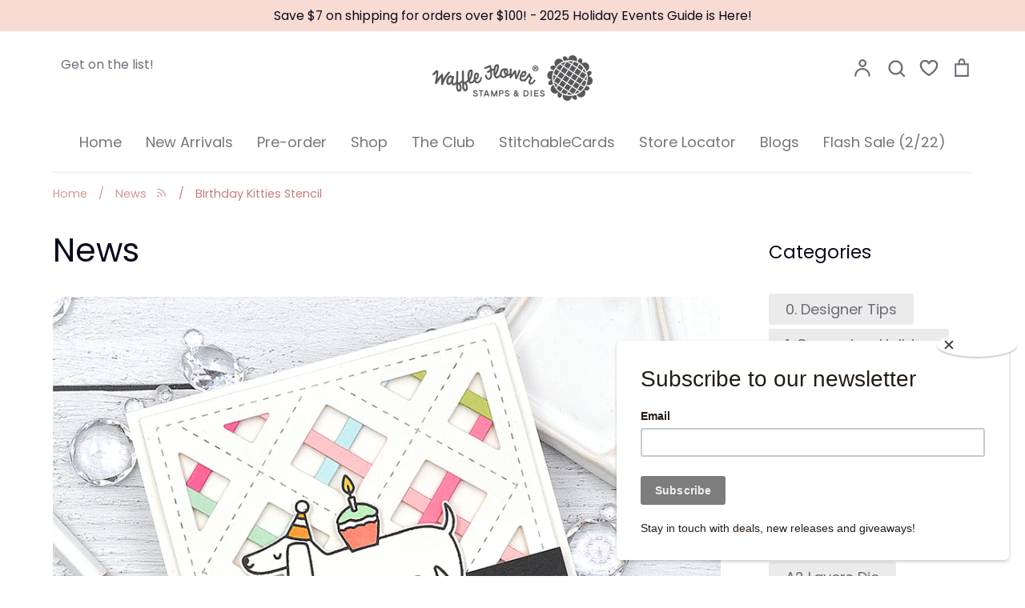

--- FILE ---
content_type: text/html; charset=utf-8
request_url: https://waffleflower.com/blogs/news/tagged/birthday-kitties-stencil
body_size: 71500
content:
<!doctype html>
<html class="no-js supports-no-cookies" lang="en">
<head>
  <script type="application/vnd.locksmith+json" data-locksmith>{"version":"v254","locked":false,"initialized":true,"scope":"blog","access_granted":true,"access_denied":false,"requires_customer":false,"manual_lock":false,"remote_lock":false,"has_timeout":false,"remote_rendered":null,"hide_resource":false,"hide_links_to_resource":false,"transparent":true,"locks":{"all":[],"opened":[]},"keys":[],"keys_signature":"c36ddad13d5197091a9e187e3112cdc59cf1946496ba87b0f6ee5df404aede27","state":{"template":"blog","theme":141545963766,"product":null,"collection":null,"page":null,"blog":"news","article":null,"app":null},"now":1768996135,"path":"\/blogs\/news","locale_root_url":"\/","canonical_url":"https:\/\/waffleflower.com\/blogs\/news\/tagged\/birthday-kitties-stencil","customer_id":null,"customer_id_signature":"c36ddad13d5197091a9e187e3112cdc59cf1946496ba87b0f6ee5df404aede27","cart":null}</script><script data-locksmith>!function(){undefined;!function(){var s=window.Locksmith={},e=document.querySelector('script[type="application/vnd.locksmith+json"]'),n=e&&e.innerHTML;if(s.state={},s.util={},s.loading=!1,n)try{s.state=JSON.parse(n)}catch(d){}if(document.addEventListener&&document.querySelector){var o,i,a,t=[76,79,67,75,83,77,73,84,72,49,49],c=function(){i=t.slice(0)},l="style",r=function(e){e&&27!==e.keyCode&&"click"!==e.type||(document.removeEventListener("keydown",r),document.removeEventListener("click",r),o&&document.body.removeChild(o),o=null)};c(),document.addEventListener("keyup",function(e){if(e.keyCode===i[0]){if(clearTimeout(a),i.shift(),0<i.length)return void(a=setTimeout(c,1e3));c(),r(),(o=document.createElement("div"))[l].width="50%",o[l].maxWidth="1000px",o[l].height="85%",o[l].border="1px rgba(0, 0, 0, 0.2) solid",o[l].background="rgba(255, 255, 255, 0.99)",o[l].borderRadius="4px",o[l].position="fixed",o[l].top="50%",o[l].left="50%",o[l].transform="translateY(-50%) translateX(-50%)",o[l].boxShadow="0 2px 5px rgba(0, 0, 0, 0.3), 0 0 100vh 100vw rgba(0, 0, 0, 0.5)",o[l].zIndex="2147483645";var t=document.createElement("textarea");t.value=JSON.stringify(JSON.parse(n),null,2),t[l].border="none",t[l].display="block",t[l].boxSizing="border-box",t[l].width="100%",t[l].height="100%",t[l].background="transparent",t[l].padding="22px",t[l].fontFamily="monospace",t[l].fontSize="14px",t[l].color="#333",t[l].resize="none",t[l].outline="none",t.readOnly=!0,o.appendChild(t),document.body.appendChild(o),t.addEventListener("click",function(e){e.stopImmediatePropagation()}),t.select(),document.addEventListener("keydown",r),document.addEventListener("click",r)}})}s.isEmbedded=-1!==window.location.search.indexOf("_ab=0&_fd=0&_sc=1"),s.path=s.state.path||window.location.pathname,s.basePath=s.state.locale_root_url.concat("/apps/locksmith").replace(/^\/\//,"/"),s.reloading=!1,s.util.console=window.console||{log:function(){},error:function(){}},s.util.makeUrl=function(e,t){var n,o=s.basePath+e,i=[],a=s.cache();for(n in a)i.push(n+"="+encodeURIComponent(a[n]));for(n in t)i.push(n+"="+encodeURIComponent(t[n]));return s.state.customer_id&&(i.push("customer_id="+encodeURIComponent(s.state.customer_id)),i.push("customer_id_signature="+encodeURIComponent(s.state.customer_id_signature))),o+=(-1===o.indexOf("?")?"?":"&")+i.join("&")},s._initializeCallbacks=[],s.on=function(e,t){if("initialize"!==e)throw'Locksmith.on() currently only supports the "initialize" event';s._initializeCallbacks.push(t)},s.initializeSession=function(e){if(!s.isEmbedded){var t=!1,n=!0,o=!0;(e=e||{}).silent&&(o=n=!(t=!0)),s.ping({silent:t,spinner:n,reload:o,callback:function(){s._initializeCallbacks.forEach(function(e){e()})}})}},s.cache=function(e){var t={};try{var n=function i(e){return(document.cookie.match("(^|; )"+e+"=([^;]*)")||0)[2]};t=JSON.parse(decodeURIComponent(n("locksmith-params")||"{}"))}catch(d){}if(e){for(var o in e)t[o]=e[o];document.cookie="locksmith-params=; expires=Thu, 01 Jan 1970 00:00:00 GMT; path=/",document.cookie="locksmith-params="+encodeURIComponent(JSON.stringify(t))+"; path=/"}return t},s.cache.cart=s.state.cart,s.cache.cartLastSaved=null,s.params=s.cache(),s.util.reload=function(){s.reloading=!0;try{window.location.href=window.location.href.replace(/#.*/,"")}catch(d){s.util.console.error("Preferred reload method failed",d),window.location.reload()}},s.cache.saveCart=function(e){if(!s.cache.cart||s.cache.cart===s.cache.cartLastSaved)return e?e():null;var t=s.cache.cartLastSaved;s.cache.cartLastSaved=s.cache.cart,fetch("/cart/update.js",{method:"POST",headers:{"Content-Type":"application/json",Accept:"application/json"},body:JSON.stringify({attributes:{locksmith:s.cache.cart}})}).then(function(e){if(!e.ok)throw new Error("Cart update failed: "+e.status);return e.json()}).then(function(){e&&e()})["catch"](function(e){if(s.cache.cartLastSaved=t,!s.reloading)throw e})},s.util.spinnerHTML='<style>body{background:#FFF}@keyframes spin{from{transform:rotate(0deg)}to{transform:rotate(360deg)}}#loading{display:flex;width:100%;height:50vh;color:#777;align-items:center;justify-content:center}#loading .spinner{display:block;animation:spin 600ms linear infinite;position:relative;width:50px;height:50px}#loading .spinner-ring{stroke:currentColor;stroke-dasharray:100%;stroke-width:2px;stroke-linecap:round;fill:none}</style><div id="loading"><div class="spinner"><svg width="100%" height="100%"><svg preserveAspectRatio="xMinYMin"><circle class="spinner-ring" cx="50%" cy="50%" r="45%"></circle></svg></svg></div></div>',s.util.clobberBody=function(e){document.body.innerHTML=e},s.util.clobberDocument=function(e){e.responseText&&(e=e.responseText),document.documentElement&&document.removeChild(document.documentElement);var t=document.open("text/html","replace");t.writeln(e),t.close(),setTimeout(function(){var e=t.querySelector("[autofocus]");e&&e.focus()},100)},s.util.serializeForm=function(e){if(e&&"FORM"===e.nodeName){var t,n,o={};for(t=e.elements.length-1;0<=t;t-=1)if(""!==e.elements[t].name)switch(e.elements[t].nodeName){case"INPUT":switch(e.elements[t].type){default:case"text":case"hidden":case"password":case"button":case"reset":case"submit":o[e.elements[t].name]=e.elements[t].value;break;case"checkbox":case"radio":e.elements[t].checked&&(o[e.elements[t].name]=e.elements[t].value);break;case"file":}break;case"TEXTAREA":o[e.elements[t].name]=e.elements[t].value;break;case"SELECT":switch(e.elements[t].type){case"select-one":o[e.elements[t].name]=e.elements[t].value;break;case"select-multiple":for(n=e.elements[t].options.length-1;0<=n;n-=1)e.elements[t].options[n].selected&&(o[e.elements[t].name]=e.elements[t].options[n].value)}break;case"BUTTON":switch(e.elements[t].type){case"reset":case"submit":case"button":o[e.elements[t].name]=e.elements[t].value}}return o}},s.util.on=function(e,a,s,t){t=t||document;var c="locksmith-"+e+a,n=function(e){var t=e.target,n=e.target.parentElement,o=t&&t.className&&(t.className.baseVal||t.className)||"",i=n&&n.className&&(n.className.baseVal||n.className)||"";("string"==typeof o&&-1!==o.split(/\s+/).indexOf(a)||"string"==typeof i&&-1!==i.split(/\s+/).indexOf(a))&&!e[c]&&(e[c]=!0,s(e))};t.attachEvent?t.attachEvent(e,n):t.addEventListener(e,n,!1)},s.util.enableActions=function(e){s.util.on("click","locksmith-action",function(e){e.preventDefault();var t=e.target;t.dataset.confirmWith&&!confirm(t.dataset.confirmWith)||(t.disabled=!0,t.innerText=t.dataset.disableWith,s.post("/action",t.dataset.locksmithParams,{spinner:!1,type:"text",success:function(e){(e=JSON.parse(e.responseText)).message&&alert(e.message),s.util.reload()}}))},e)},s.util.inject=function(e,t){var n=["data","locksmith","append"];if(-1!==t.indexOf(n.join("-"))){var o=document.createElement("div");o.innerHTML=t,e.appendChild(o)}else e.innerHTML=t;var i,a,s=e.querySelectorAll("script");for(a=0;a<s.length;++a){i=s[a];var c=document.createElement("script");if(i.type&&(c.type=i.type),i.src)c.src=i.src;else{var l=document.createTextNode(i.innerHTML);c.appendChild(l)}e.appendChild(c)}var r=e.querySelector("[autofocus]");r&&r.focus()},s.post=function(e,t,n){!1!==(n=n||{}).spinner&&s.util.clobberBody(s.util.spinnerHTML);var o={};n.container===document?(o.layout=1,n.success=function(e){s.util.clobberDocument(e)}):n.container&&(o.layout=0,n.success=function(e){var t=document.getElementById(n.container);s.util.inject(t,e),t.id===t.firstChild.id&&t.parentElement.replaceChild(t.firstChild,t)}),n.form_type&&(t.form_type=n.form_type),n.include_layout_classes!==undefined&&(t.include_layout_classes=n.include_layout_classes),n.lock_id!==undefined&&(t.lock_id=n.lock_id),s.loading=!0;var i=s.util.makeUrl(e,o),a="json"===n.type||"text"===n.type;fetch(i,{method:"POST",headers:{"Content-Type":"application/json",Accept:a?"application/json":"text/html"},body:JSON.stringify(t)}).then(function(e){if(!e.ok)throw new Error("Request failed: "+e.status);return e.text()}).then(function(e){var t=n.success||s.util.clobberDocument;t(a?{responseText:e}:e)})["catch"](function(e){if(!s.reloading)if("dashboard.weglot.com"!==window.location.host){if(!n.silent)throw alert("Something went wrong! Please refresh and try again."),e;console.error(e)}else console.error(e)})["finally"](function(){s.loading=!1})},s.postResource=function(e,t){e.path=s.path,e.search=window.location.search,e.state=s.state,e.passcode&&(e.passcode=e.passcode.trim()),e.email&&(e.email=e.email.trim()),e.state.cart=s.cache.cart,e.locksmith_json=s.jsonTag,e.locksmith_json_signature=s.jsonTagSignature,s.post("/resource",e,t)},s.ping=function(e){if(!s.isEmbedded){e=e||{};s.post("/ping",{path:s.path,search:window.location.search,state:s.state},{spinner:!!e.spinner,silent:"undefined"==typeof e.silent||e.silent,type:"text",success:function(e){e&&e.responseText?(e=JSON.parse(e.responseText)).messages&&0<e.messages.length&&s.showMessages(e.messages):console.error("[Locksmith] Invalid result in ping callback:",e)}})}},s.timeoutMonitor=function(){var e=s.cache.cart;s.ping({callback:function(){e!==s.cache.cart||setTimeout(function(){s.timeoutMonitor()},6e4)}})},s.showMessages=function(e){var t=document.createElement("div");t.style.position="fixed",t.style.left=0,t.style.right=0,t.style.bottom="-50px",t.style.opacity=0,t.style.background="#191919",t.style.color="#ddd",t.style.transition="bottom 0.2s, opacity 0.2s",t.style.zIndex=999999,t.innerHTML="        <style>          .locksmith-ab .locksmith-b { display: none; }          .locksmith-ab.toggled .locksmith-b { display: flex; }          .locksmith-ab.toggled .locksmith-a { display: none; }          .locksmith-flex { display: flex; flex-wrap: wrap; justify-content: space-between; align-items: center; padding: 10px 20px; }          .locksmith-message + .locksmith-message { border-top: 1px #555 solid; }          .locksmith-message a { color: inherit; font-weight: bold; }          .locksmith-message a:hover { color: inherit; opacity: 0.8; }          a.locksmith-ab-toggle { font-weight: inherit; text-decoration: underline; }          .locksmith-text { flex-grow: 1; }          .locksmith-cta { flex-grow: 0; text-align: right; }          .locksmith-cta button { transform: scale(0.8); transform-origin: left; }          .locksmith-cta > * { display: block; }          .locksmith-cta > * + * { margin-top: 10px; }          .locksmith-message a.locksmith-close { flex-grow: 0; text-decoration: none; margin-left: 15px; font-size: 30px; font-family: monospace; display: block; padding: 2px 10px; }                    @media screen and (max-width: 600px) {            .locksmith-wide-only { display: none !important; }            .locksmith-flex { padding: 0 15px; }            .locksmith-flex > * { margin-top: 5px; margin-bottom: 5px; }            .locksmith-cta { text-align: left; }          }                    @media screen and (min-width: 601px) {            .locksmith-narrow-only { display: none !important; }          }        </style>      "+e.map(function(e){return'<div class="locksmith-message">'+e+"</div>"}).join(""),document.body.appendChild(t),document.body.style.position="relative",document.body.parentElement.style.paddingBottom=t.offsetHeight+"px",setTimeout(function(){t.style.bottom=0,t.style.opacity=1},50),s.util.on("click","locksmith-ab-toggle",function(e){e.preventDefault();for(var t=e.target.parentElement;-1===t.className.split(" ").indexOf("locksmith-ab");)t=t.parentElement;-1!==t.className.split(" ").indexOf("toggled")?t.className=t.className.replace("toggled",""):t.className=t.className+" toggled"}),s.util.enableActions(t)}}()}();</script>
      <script data-locksmith>Locksmith.cache.cart=null</script>

  <script data-locksmith>Locksmith.jsonTag="{\"version\":\"v254\",\"locked\":false,\"initialized\":true,\"scope\":\"blog\",\"access_granted\":true,\"access_denied\":false,\"requires_customer\":false,\"manual_lock\":false,\"remote_lock\":false,\"has_timeout\":false,\"remote_rendered\":null,\"hide_resource\":false,\"hide_links_to_resource\":false,\"transparent\":true,\"locks\":{\"all\":[],\"opened\":[]},\"keys\":[],\"keys_signature\":\"c36ddad13d5197091a9e187e3112cdc59cf1946496ba87b0f6ee5df404aede27\",\"state\":{\"template\":\"blog\",\"theme\":141545963766,\"product\":null,\"collection\":null,\"page\":null,\"blog\":\"news\",\"article\":null,\"app\":null},\"now\":1768996135,\"path\":\"\\\/blogs\\\/news\",\"locale_root_url\":\"\\\/\",\"canonical_url\":\"https:\\\/\\\/waffleflower.com\\\/blogs\\\/news\\\/tagged\\\/birthday-kitties-stencil\",\"customer_id\":null,\"customer_id_signature\":\"c36ddad13d5197091a9e187e3112cdc59cf1946496ba87b0f6ee5df404aede27\",\"cart\":null}";Locksmith.jsonTagSignature="249af9d65b9307c4e5ba55b14d31f8b16d4c4ed63cd8d7d6ff5f40e904740c64"</script>
  <!-- Global site tag (gtag.js) - Google Analytics -->
<script async src="https://www.googletagmanager.com/gtag/js?id=G-YCV1XPG036"></script>
<script>
  window.dataLayer = window.dataLayer || [];
  function gtag(){dataLayer.push(arguments);}
  gtag('js', new Date());

  gtag('config', 'G-YCV1XPG036');
</script>
  <!-- Global site tag (gtag.js) - Google Analytics -->
<script async src="https://www.googletagmanager.com/gtag/js?id=UA-93533197-1"></script>
<script>
  window.dataLayer = window.dataLayer || [];
  function gtag(){dataLayer.push(arguments);}
  gtag('js', new Date());

  gtag('config', 'UA-93533197-1');
</script>
  <!-- "snippets/SEOManager.liquid" was not rendered, the associated app was uninstalled -->
  <!-- Expression 5.4.9 -->
  <meta charset="utf-8">
  <meta http-equiv="X-UA-Compatible" content="IE=edge">
  <meta name="viewport" content="width=device-width,initial-scale=1">
  <meta name="theme-color" content="">
  <link rel="canonical" href="https://waffleflower.com/blogs/news/tagged/birthday-kitties-stencil">

  
    <link rel="shortcut icon" href="//waffleflower.com/cdn/shop/files/waffle-flower-favicon_32x32.png?v=1614376758" type="image/png">
  

  
  <title>
    News
    
    
      &ndash; WaffleFlower.com 
    
  </title>

  


<meta property="og:site_name" content="WaffleFlower.com ">
<meta property="og:url" content="https://waffleflower.com/blogs/news/tagged/birthday-kitties-stencil"><meta property="og:title" content="News">
<meta property="og:type" content="website">
<meta property="og:description" content="Waffle Flower®️brand of creative stamps, dies, and more! Monthly releases designed for cardmakers by cardmakers; ships worldwide!">

<meta property="og:image" content="http://waffleflower.com/cdn/shop/files/00-Shopify-Social-Sharing-Image-1200x628_1200x1200.jpg?v=1718295185">
<meta property="og:image:width" content="1200">
    <meta property="og:image:height" content="628">
<meta property="og:image:secure_url" content="https://waffleflower.com/cdn/shop/files/00-Shopify-Social-Sharing-Image-1200x628_1200x1200.jpg?v=1718295185">


<meta name="twitter:card" content="summary_large_image"><meta name="twitter:title" content="News">
<meta name="twitter:description" content="Waffle Flower®️brand of creative stamps, dies, and more! Monthly releases designed for cardmakers by cardmakers; ships worldwide!">


  <link href="//waffleflower.com/cdn/shop/t/30/assets/styles.css?v=179090932164128890701762361977" rel="stylesheet" type="text/css" media="all" />

  <script>
    document.documentElement.className = document.documentElement.className.replace('no-js', 'js');
    window.theme = window.theme || {};
    window.slate = window.slate || {};
    theme.moneyFormat = "$ {{amount}}";
    theme.strings = {
      addToCart: "Add to Cart",
      soldOut: "Sold Out",
      unavailable: "Unavailable",
      addressError: "Error looking up that address",
      addressNoResults: "No results for that address",
      addressQueryLimit: "You have exceeded the Google API usage limit. Consider upgrading to a \u003ca href=\"https:\/\/developers.google.com\/maps\/premium\/usage-limits\"\u003ePremium Plan\u003c\/a\u003e.",
      authError: "There was a problem authenticating your Google Maps API Key.",
      addingToCart: "Adding",
      addedToCart: "Added",
      goToCart: "Go to cart",
      cart: "Cart",
      cartTermsNotChecked: "You must agree to the terms and conditions before continuing.",
      quantityTooHigh: "You can only have {{ quantity }} in your cart",
      unitPriceSeparator: " \/ ",
      searchResultsPages: "Pages",
      searchResultsViewAll: "View all results",
      searchResultsNoResults: "Sorry, we couldn\u0026#39;t find any results",
      previous: "Previous",
      next: "Next",
      cart_shipping_calculator_hide_calculator: "Hide shipping calculator",
      cart_shipping_calculator_title: "Get shipping estimates",
      cart_general_hide_note: "Hide instructions for seller",
      cart_general_show_note: "Add instructions for seller"
    };
    theme.routes = {
      account_addresses_url: '/account/addresses',
      search_url: '/search',
      cart_url: '/cart',
      cart_add_url: '/cart/add',
      cart_change_url: '/cart/change'
    }
  </script>

  

  <script src="//waffleflower.com/cdn/shop/t/30/assets/vendor.js?v=34234171540936725781712333191" defer="defer"></script>
  <script src="//waffleflower.com/cdn/shop/t/30/assets/theme.js?v=68441305045733918011712333191" defer="defer"></script>

  <script>window.performance && window.performance.mark && window.performance.mark('shopify.content_for_header.start');</script><meta name="google-site-verification" content="vcser8Dms06EDcX-n29bMYm37AVtD9eE_s815VNS1w4">
<meta id="shopify-digital-wallet" name="shopify-digital-wallet" content="/10701648/digital_wallets/dialog">
<meta name="shopify-checkout-api-token" content="fc67eba9b94aaaa1189a17e16f9b2f15">
<meta id="in-context-paypal-metadata" data-shop-id="10701648" data-venmo-supported="true" data-environment="production" data-locale="en_US" data-paypal-v4="true" data-currency="USD">
<link rel="alternate" type="application/atom+xml" title="Feed" href="/blogs/news/tagged/birthday-kitties-stencil.atom" />
<script async="async" src="/checkouts/internal/preloads.js?locale=en-US"></script>
<link rel="preconnect" href="https://shop.app" crossorigin="anonymous">
<script async="async" src="https://shop.app/checkouts/internal/preloads.js?locale=en-US&shop_id=10701648" crossorigin="anonymous"></script>
<script id="apple-pay-shop-capabilities" type="application/json">{"shopId":10701648,"countryCode":"US","currencyCode":"USD","merchantCapabilities":["supports3DS"],"merchantId":"gid:\/\/shopify\/Shop\/10701648","merchantName":"WaffleFlower.com ","requiredBillingContactFields":["postalAddress","email","phone"],"requiredShippingContactFields":["postalAddress","email","phone"],"shippingType":"shipping","supportedNetworks":["visa","masterCard","amex","discover","elo","jcb"],"total":{"type":"pending","label":"WaffleFlower.com ","amount":"1.00"},"shopifyPaymentsEnabled":true,"supportsSubscriptions":true}</script>
<script id="shopify-features" type="application/json">{"accessToken":"fc67eba9b94aaaa1189a17e16f9b2f15","betas":["rich-media-storefront-analytics"],"domain":"waffleflower.com","predictiveSearch":true,"shopId":10701648,"locale":"en"}</script>
<script>var Shopify = Shopify || {};
Shopify.shop = "waffle-flower.myshopify.com";
Shopify.locale = "en";
Shopify.currency = {"active":"USD","rate":"1.0"};
Shopify.country = "US";
Shopify.theme = {"name":"Expression - 202501","id":141545963766,"schema_name":"Expression","schema_version":"5.4.9","theme_store_id":230,"role":"main"};
Shopify.theme.handle = "null";
Shopify.theme.style = {"id":null,"handle":null};
Shopify.cdnHost = "waffleflower.com/cdn";
Shopify.routes = Shopify.routes || {};
Shopify.routes.root = "/";</script>
<script type="module">!function(o){(o.Shopify=o.Shopify||{}).modules=!0}(window);</script>
<script>!function(o){function n(){var o=[];function n(){o.push(Array.prototype.slice.apply(arguments))}return n.q=o,n}var t=o.Shopify=o.Shopify||{};t.loadFeatures=n(),t.autoloadFeatures=n()}(window);</script>
<script>
  window.ShopifyPay = window.ShopifyPay || {};
  window.ShopifyPay.apiHost = "shop.app\/pay";
  window.ShopifyPay.redirectState = null;
</script>
<script id="shop-js-analytics" type="application/json">{"pageType":"blog"}</script>
<script defer="defer" async type="module" src="//waffleflower.com/cdn/shopifycloud/shop-js/modules/v2/client.init-shop-cart-sync_BdyHc3Nr.en.esm.js"></script>
<script defer="defer" async type="module" src="//waffleflower.com/cdn/shopifycloud/shop-js/modules/v2/chunk.common_Daul8nwZ.esm.js"></script>
<script type="module">
  await import("//waffleflower.com/cdn/shopifycloud/shop-js/modules/v2/client.init-shop-cart-sync_BdyHc3Nr.en.esm.js");
await import("//waffleflower.com/cdn/shopifycloud/shop-js/modules/v2/chunk.common_Daul8nwZ.esm.js");

  window.Shopify.SignInWithShop?.initShopCartSync?.({"fedCMEnabled":true,"windoidEnabled":true});

</script>
<script>
  window.Shopify = window.Shopify || {};
  if (!window.Shopify.featureAssets) window.Shopify.featureAssets = {};
  window.Shopify.featureAssets['shop-js'] = {"shop-cart-sync":["modules/v2/client.shop-cart-sync_QYOiDySF.en.esm.js","modules/v2/chunk.common_Daul8nwZ.esm.js"],"init-fed-cm":["modules/v2/client.init-fed-cm_DchLp9rc.en.esm.js","modules/v2/chunk.common_Daul8nwZ.esm.js"],"shop-button":["modules/v2/client.shop-button_OV7bAJc5.en.esm.js","modules/v2/chunk.common_Daul8nwZ.esm.js"],"init-windoid":["modules/v2/client.init-windoid_DwxFKQ8e.en.esm.js","modules/v2/chunk.common_Daul8nwZ.esm.js"],"shop-cash-offers":["modules/v2/client.shop-cash-offers_DWtL6Bq3.en.esm.js","modules/v2/chunk.common_Daul8nwZ.esm.js","modules/v2/chunk.modal_CQq8HTM6.esm.js"],"shop-toast-manager":["modules/v2/client.shop-toast-manager_CX9r1SjA.en.esm.js","modules/v2/chunk.common_Daul8nwZ.esm.js"],"init-shop-email-lookup-coordinator":["modules/v2/client.init-shop-email-lookup-coordinator_UhKnw74l.en.esm.js","modules/v2/chunk.common_Daul8nwZ.esm.js"],"pay-button":["modules/v2/client.pay-button_DzxNnLDY.en.esm.js","modules/v2/chunk.common_Daul8nwZ.esm.js"],"avatar":["modules/v2/client.avatar_BTnouDA3.en.esm.js"],"init-shop-cart-sync":["modules/v2/client.init-shop-cart-sync_BdyHc3Nr.en.esm.js","modules/v2/chunk.common_Daul8nwZ.esm.js"],"shop-login-button":["modules/v2/client.shop-login-button_D8B466_1.en.esm.js","modules/v2/chunk.common_Daul8nwZ.esm.js","modules/v2/chunk.modal_CQq8HTM6.esm.js"],"init-customer-accounts-sign-up":["modules/v2/client.init-customer-accounts-sign-up_C8fpPm4i.en.esm.js","modules/v2/client.shop-login-button_D8B466_1.en.esm.js","modules/v2/chunk.common_Daul8nwZ.esm.js","modules/v2/chunk.modal_CQq8HTM6.esm.js"],"init-shop-for-new-customer-accounts":["modules/v2/client.init-shop-for-new-customer-accounts_CVTO0Ztu.en.esm.js","modules/v2/client.shop-login-button_D8B466_1.en.esm.js","modules/v2/chunk.common_Daul8nwZ.esm.js","modules/v2/chunk.modal_CQq8HTM6.esm.js"],"init-customer-accounts":["modules/v2/client.init-customer-accounts_dRgKMfrE.en.esm.js","modules/v2/client.shop-login-button_D8B466_1.en.esm.js","modules/v2/chunk.common_Daul8nwZ.esm.js","modules/v2/chunk.modal_CQq8HTM6.esm.js"],"shop-follow-button":["modules/v2/client.shop-follow-button_CkZpjEct.en.esm.js","modules/v2/chunk.common_Daul8nwZ.esm.js","modules/v2/chunk.modal_CQq8HTM6.esm.js"],"lead-capture":["modules/v2/client.lead-capture_BntHBhfp.en.esm.js","modules/v2/chunk.common_Daul8nwZ.esm.js","modules/v2/chunk.modal_CQq8HTM6.esm.js"],"checkout-modal":["modules/v2/client.checkout-modal_CfxcYbTm.en.esm.js","modules/v2/chunk.common_Daul8nwZ.esm.js","modules/v2/chunk.modal_CQq8HTM6.esm.js"],"shop-login":["modules/v2/client.shop-login_Da4GZ2H6.en.esm.js","modules/v2/chunk.common_Daul8nwZ.esm.js","modules/v2/chunk.modal_CQq8HTM6.esm.js"],"payment-terms":["modules/v2/client.payment-terms_MV4M3zvL.en.esm.js","modules/v2/chunk.common_Daul8nwZ.esm.js","modules/v2/chunk.modal_CQq8HTM6.esm.js"]};
</script>
<script>(function() {
  var isLoaded = false;
  function asyncLoad() {
    if (isLoaded) return;
    isLoaded = true;
    var urls = ["https:\/\/chimpstatic.com\/mcjs-connected\/js\/users\/b27ecf2c466323c152f29f660\/aca11197988d756893827b0c1.js?shop=waffle-flower.myshopify.com","https:\/\/static.rechargecdn.com\/assets\/js\/widget.min.js?shop=waffle-flower.myshopify.com","\/\/cdn.shopify.com\/proxy\/2427c39061607748c37b4fe55990fe0301482dee13f2665539ab7ae78e4a6dcf\/cdn.bogos.io\/script_tag\/secomapp.scripttag.js?shop=waffle-flower.myshopify.com\u0026sp-cache-control=cHVibGljLCBtYXgtYWdlPTkwMA"];
    for (var i = 0; i < urls.length; i++) {
      var s = document.createElement('script');
      s.type = 'text/javascript';
      s.async = true;
      s.src = urls[i];
      var x = document.getElementsByTagName('script')[0];
      x.parentNode.insertBefore(s, x);
    }
  };
  if(window.attachEvent) {
    window.attachEvent('onload', asyncLoad);
  } else {
    window.addEventListener('load', asyncLoad, false);
  }
})();</script>
<script id="__st">var __st={"a":10701648,"offset":-25200,"reqid":"d087d170-1e3b-4fa4-8085-0ea36675b46c-1768996135","pageurl":"waffleflower.com\/blogs\/news\/tagged\/birthday-kitties-stencil","s":"blogs-43160647","u":"f960bc390ee7","p":"blog","rtyp":"blog","rid":43160647};</script>
<script>window.ShopifyPaypalV4VisibilityTracking = true;</script>
<script id="captcha-bootstrap">!function(){'use strict';const t='contact',e='account',n='new_comment',o=[[t,t],['blogs',n],['comments',n],[t,'customer']],c=[[e,'customer_login'],[e,'guest_login'],[e,'recover_customer_password'],[e,'create_customer']],r=t=>t.map((([t,e])=>`form[action*='/${t}']:not([data-nocaptcha='true']) input[name='form_type'][value='${e}']`)).join(','),a=t=>()=>t?[...document.querySelectorAll(t)].map((t=>t.form)):[];function s(){const t=[...o],e=r(t);return a(e)}const i='password',u='form_key',d=['recaptcha-v3-token','g-recaptcha-response','h-captcha-response',i],f=()=>{try{return window.sessionStorage}catch{return}},m='__shopify_v',_=t=>t.elements[u];function p(t,e,n=!1){try{const o=window.sessionStorage,c=JSON.parse(o.getItem(e)),{data:r}=function(t){const{data:e,action:n}=t;return t[m]||n?{data:e,action:n}:{data:t,action:n}}(c);for(const[e,n]of Object.entries(r))t.elements[e]&&(t.elements[e].value=n);n&&o.removeItem(e)}catch(o){console.error('form repopulation failed',{error:o})}}const l='form_type',E='cptcha';function T(t){t.dataset[E]=!0}const w=window,h=w.document,L='Shopify',v='ce_forms',y='captcha';let A=!1;((t,e)=>{const n=(g='f06e6c50-85a8-45c8-87d0-21a2b65856fe',I='https://cdn.shopify.com/shopifycloud/storefront-forms-hcaptcha/ce_storefront_forms_captcha_hcaptcha.v1.5.2.iife.js',D={infoText:'Protected by hCaptcha',privacyText:'Privacy',termsText:'Terms'},(t,e,n)=>{const o=w[L][v],c=o.bindForm;if(c)return c(t,g,e,D).then(n);var r;o.q.push([[t,g,e,D],n]),r=I,A||(h.body.append(Object.assign(h.createElement('script'),{id:'captcha-provider',async:!0,src:r})),A=!0)});var g,I,D;w[L]=w[L]||{},w[L][v]=w[L][v]||{},w[L][v].q=[],w[L][y]=w[L][y]||{},w[L][y].protect=function(t,e){n(t,void 0,e),T(t)},Object.freeze(w[L][y]),function(t,e,n,w,h,L){const[v,y,A,g]=function(t,e,n){const i=e?o:[],u=t?c:[],d=[...i,...u],f=r(d),m=r(i),_=r(d.filter((([t,e])=>n.includes(e))));return[a(f),a(m),a(_),s()]}(w,h,L),I=t=>{const e=t.target;return e instanceof HTMLFormElement?e:e&&e.form},D=t=>v().includes(t);t.addEventListener('submit',(t=>{const e=I(t);if(!e)return;const n=D(e)&&!e.dataset.hcaptchaBound&&!e.dataset.recaptchaBound,o=_(e),c=g().includes(e)&&(!o||!o.value);(n||c)&&t.preventDefault(),c&&!n&&(function(t){try{if(!f())return;!function(t){const e=f();if(!e)return;const n=_(t);if(!n)return;const o=n.value;o&&e.removeItem(o)}(t);const e=Array.from(Array(32),(()=>Math.random().toString(36)[2])).join('');!function(t,e){_(t)||t.append(Object.assign(document.createElement('input'),{type:'hidden',name:u})),t.elements[u].value=e}(t,e),function(t,e){const n=f();if(!n)return;const o=[...t.querySelectorAll(`input[type='${i}']`)].map((({name:t})=>t)),c=[...d,...o],r={};for(const[a,s]of new FormData(t).entries())c.includes(a)||(r[a]=s);n.setItem(e,JSON.stringify({[m]:1,action:t.action,data:r}))}(t,e)}catch(e){console.error('failed to persist form',e)}}(e),e.submit())}));const S=(t,e)=>{t&&!t.dataset[E]&&(n(t,e.some((e=>e===t))),T(t))};for(const o of['focusin','change'])t.addEventListener(o,(t=>{const e=I(t);D(e)&&S(e,y())}));const B=e.get('form_key'),M=e.get(l),P=B&&M;t.addEventListener('DOMContentLoaded',(()=>{const t=y();if(P)for(const e of t)e.elements[l].value===M&&p(e,B);[...new Set([...A(),...v().filter((t=>'true'===t.dataset.shopifyCaptcha))])].forEach((e=>S(e,t)))}))}(h,new URLSearchParams(w.location.search),n,t,e,['guest_login'])})(!0,!0)}();</script>
<script integrity="sha256-4kQ18oKyAcykRKYeNunJcIwy7WH5gtpwJnB7kiuLZ1E=" data-source-attribution="shopify.loadfeatures" defer="defer" src="//waffleflower.com/cdn/shopifycloud/storefront/assets/storefront/load_feature-a0a9edcb.js" crossorigin="anonymous"></script>
<script crossorigin="anonymous" defer="defer" src="//waffleflower.com/cdn/shopifycloud/storefront/assets/shopify_pay/storefront-65b4c6d7.js?v=20250812"></script>
<script data-source-attribution="shopify.dynamic_checkout.dynamic.init">var Shopify=Shopify||{};Shopify.PaymentButton=Shopify.PaymentButton||{isStorefrontPortableWallets:!0,init:function(){window.Shopify.PaymentButton.init=function(){};var t=document.createElement("script");t.src="https://waffleflower.com/cdn/shopifycloud/portable-wallets/latest/portable-wallets.en.js",t.type="module",document.head.appendChild(t)}};
</script>
<script data-source-attribution="shopify.dynamic_checkout.buyer_consent">
  function portableWalletsHideBuyerConsent(e){var t=document.getElementById("shopify-buyer-consent"),n=document.getElementById("shopify-subscription-policy-button");t&&n&&(t.classList.add("hidden"),t.setAttribute("aria-hidden","true"),n.removeEventListener("click",e))}function portableWalletsShowBuyerConsent(e){var t=document.getElementById("shopify-buyer-consent"),n=document.getElementById("shopify-subscription-policy-button");t&&n&&(t.classList.remove("hidden"),t.removeAttribute("aria-hidden"),n.addEventListener("click",e))}window.Shopify?.PaymentButton&&(window.Shopify.PaymentButton.hideBuyerConsent=portableWalletsHideBuyerConsent,window.Shopify.PaymentButton.showBuyerConsent=portableWalletsShowBuyerConsent);
</script>
<script data-source-attribution="shopify.dynamic_checkout.cart.bootstrap">document.addEventListener("DOMContentLoaded",(function(){function t(){return document.querySelector("shopify-accelerated-checkout-cart, shopify-accelerated-checkout")}if(t())Shopify.PaymentButton.init();else{new MutationObserver((function(e,n){t()&&(Shopify.PaymentButton.init(),n.disconnect())})).observe(document.body,{childList:!0,subtree:!0})}}));
</script>
<script id='scb4127' type='text/javascript' async='' src='https://waffleflower.com/cdn/shopifycloud/privacy-banner/storefront-banner.js'></script><link id="shopify-accelerated-checkout-styles" rel="stylesheet" media="screen" href="https://waffleflower.com/cdn/shopifycloud/portable-wallets/latest/accelerated-checkout-backwards-compat.css" crossorigin="anonymous">
<style id="shopify-accelerated-checkout-cart">
        #shopify-buyer-consent {
  margin-top: 1em;
  display: inline-block;
  width: 100%;
}

#shopify-buyer-consent.hidden {
  display: none;
}

#shopify-subscription-policy-button {
  background: none;
  border: none;
  padding: 0;
  text-decoration: underline;
  font-size: inherit;
  cursor: pointer;
}

#shopify-subscription-policy-button::before {
  box-shadow: none;
}

      </style>

<script>window.performance && window.performance.mark && window.performance.mark('shopify.content_for_header.end');</script>
  
<!-- Start of Judge.me Core -->
<link rel="dns-prefetch" href="https://cdn.judge.me/">
<script data-cfasync='false' class='jdgm-settings-script'>window.jdgmSettings={"pagination":5,"disable_web_reviews":false,"badge_no_review_text":"No reviews","badge_n_reviews_text":"{{ n }} review/reviews","badge_star_color":"#f9cb02","hide_badge_preview_if_no_reviews":false,"badge_hide_text":false,"enforce_center_preview_badge":false,"widget_title":"Customer Reviews","widget_open_form_text":"Write a review","widget_close_form_text":"Cancel review","widget_refresh_page_text":"Refresh page","widget_summary_text":"Based on {{ number_of_reviews }} review/reviews","widget_no_review_text":"Be the first to write a review","widget_name_field_text":"Display name","widget_verified_name_field_text":"Verified Name (public)","widget_name_placeholder_text":"Display name","widget_required_field_error_text":"This field is required.","widget_email_field_text":"Email address","widget_verified_email_field_text":"Verified Email (private, can not be edited)","widget_email_placeholder_text":"Your email address","widget_email_field_error_text":"Please enter a valid email address.","widget_rating_field_text":"Rating","widget_review_title_field_text":"Review Title","widget_review_title_placeholder_text":"Give your review a title","widget_review_body_field_text":"Review content","widget_review_body_placeholder_text":"Leave your review here","widget_pictures_field_text":"Picture/Video (optional)","widget_submit_review_text":"Submit Review","widget_submit_verified_review_text":"Submit Verified Review","widget_submit_success_msg_with_auto_publish":"Thank you! Please refresh the page in a few moments to see your review. You can remove or edit your review by logging into \u003ca href='https://judge.me/login' target='_blank' rel='nofollow noopener'\u003eJudge.me\u003c/a\u003e","widget_submit_success_msg_no_auto_publish":"Thank you! Your review will be published as soon as it is approved by the shop admin. You can remove or edit your review by logging into \u003ca href='https://judge.me/login' target='_blank' rel='nofollow noopener'\u003eJudge.me\u003c/a\u003e","widget_show_default_reviews_out_of_total_text":"Showing {{ n_reviews_shown }} out of {{ n_reviews }} reviews.","widget_show_all_link_text":"Show all","widget_show_less_link_text":"Show less","widget_author_said_text":"{{ reviewer_name }} said:","widget_days_text":"{{ n }} days ago","widget_weeks_text":"{{ n }} week/weeks ago","widget_months_text":"{{ n }} month/months ago","widget_years_text":"{{ n }} year/years ago","widget_yesterday_text":"Yesterday","widget_today_text":"Today","widget_replied_text":"\u003e\u003e {{ shop_name }} replied:","widget_read_more_text":"Read more","widget_reviewer_name_as_initial":"last_initial","widget_rating_filter_color":"","widget_rating_filter_see_all_text":"See all reviews","widget_sorting_most_recent_text":"Most Recent","widget_sorting_highest_rating_text":"Highest Rating","widget_sorting_lowest_rating_text":"Lowest Rating","widget_sorting_with_pictures_text":"Only Pictures","widget_sorting_most_helpful_text":"Most Helpful","widget_open_question_form_text":"Ask a question","widget_reviews_subtab_text":"Reviews","widget_questions_subtab_text":"Questions","widget_question_label_text":"Question","widget_answer_label_text":"Answer","widget_question_placeholder_text":"Write your question here","widget_submit_question_text":"Submit Question","widget_question_submit_success_text":"Thank you for your question! We will notify you as soon as it gets answered.","widget_star_color":"#f9cb02","verified_badge_text":"Verified","verified_badge_bg_color":"#24ea6a","verified_badge_text_color":"#ffffff","verified_badge_placement":"left-of-reviewer-name","widget_review_max_height":2,"widget_hide_border":false,"widget_social_share":false,"widget_thumb":false,"widget_review_location_show":true,"widget_location_format":"country_iso_code","all_reviews_include_out_of_store_products":true,"all_reviews_out_of_store_text":"(out of stock)","all_reviews_pagination":100,"all_reviews_product_name_prefix_text":"about","enable_review_pictures":true,"enable_question_anwser":false,"widget_theme":"","review_date_format":"mm/dd/yyyy","default_sort_method":"most-recent","widget_product_reviews_subtab_text":"Product Reviews","widget_shop_reviews_subtab_text":"Shop Reviews","widget_other_products_reviews_text":"Reviews for other products","widget_store_reviews_subtab_text":"Store reviews","widget_no_store_reviews_text":"This store hasn't received any reviews yet","widget_web_restriction_product_reviews_text":"This product hasn't received any reviews yet","widget_no_items_text":"No items found","widget_show_more_text":"Show more","widget_write_a_store_review_text":"Write a Store Review","widget_other_languages_heading":"Reviews in Other Languages","widget_translate_review_text":"Translate review to {{ language }}","widget_translating_review_text":"Translating...","widget_show_original_translation_text":"Show original ({{ language }})","widget_translate_review_failed_text":"Review couldn't be translated.","widget_translate_review_retry_text":"Retry","widget_translate_review_try_again_later_text":"Try again later","show_product_url_for_grouped_product":false,"widget_sorting_pictures_first_text":"Pictures First","show_pictures_on_all_rev_page_mobile":false,"show_pictures_on_all_rev_page_desktop":false,"floating_tab_hide_mobile_install_preference":false,"floating_tab_button_name":"★ Reviews","floating_tab_title":"Hear from our customers","floating_tab_button_color":"","floating_tab_button_background_color":"","floating_tab_url":"","floating_tab_url_enabled":false,"floating_tab_tab_style":"text","all_reviews_text_badge_text":"Customers rate us {{ shop.metafields.judgeme.all_reviews_rating | round: 1 }}/5 based on {{ shop.metafields.judgeme.all_reviews_count }} reviews.","all_reviews_text_badge_text_branded_style":"{{ shop.metafields.judgeme.all_reviews_rating | round: 1 }} out of 5 stars based on {{ shop.metafields.judgeme.all_reviews_count }} reviews","is_all_reviews_text_badge_a_link":false,"show_stars_for_all_reviews_text_badge":true,"all_reviews_text_badge_url":"","all_reviews_text_style":"text","all_reviews_text_color_style":"judgeme_brand_color","all_reviews_text_color":"#108474","all_reviews_text_show_jm_brand":true,"featured_carousel_show_header":true,"featured_carousel_title":"Hear from our customers","testimonials_carousel_title":"Customers are saying","videos_carousel_title":"Real customer stories","cards_carousel_title":"Customers are saying","featured_carousel_count_text":"{{ n }} reviews","featured_carousel_add_link_to_all_reviews_page":false,"featured_carousel_url":"","featured_carousel_show_images":true,"featured_carousel_autoslide_interval":5,"featured_carousel_arrows_on_the_sides":false,"featured_carousel_height":250,"featured_carousel_width":80,"featured_carousel_image_size":0,"featured_carousel_image_height":250,"featured_carousel_arrow_color":"#adabab","verified_count_badge_style":"vintage","verified_count_badge_orientation":"horizontal","verified_count_badge_color_style":"judgeme_brand_color","verified_count_badge_color":"#108474","is_verified_count_badge_a_link":false,"verified_count_badge_url":"","verified_count_badge_show_jm_brand":true,"widget_rating_preset_default":5,"widget_first_sub_tab":"product-reviews","widget_show_histogram":true,"widget_histogram_use_custom_color":false,"widget_pagination_use_custom_color":false,"widget_star_use_custom_color":true,"widget_verified_badge_use_custom_color":true,"widget_write_review_use_custom_color":false,"picture_reminder_submit_button":"Upload Pictures","enable_review_videos":true,"mute_video_by_default":true,"widget_sorting_videos_first_text":"Videos First","widget_review_pending_text":"Pending","featured_carousel_items_for_large_screen":3,"social_share_options_order":"Facebook,Pinterest","remove_microdata_snippet":true,"disable_json_ld":false,"enable_json_ld_products":false,"preview_badge_show_question_text":false,"preview_badge_no_question_text":"No questions","preview_badge_n_question_text":"{{ number_of_questions }} question/questions","qa_badge_show_icon":false,"qa_badge_position":"same-row","remove_judgeme_branding":true,"widget_add_search_bar":false,"widget_search_bar_placeholder":"Search","widget_sorting_verified_only_text":"Verified only","featured_carousel_theme":"compact","featured_carousel_show_rating":true,"featured_carousel_show_title":true,"featured_carousel_show_body":true,"featured_carousel_show_date":false,"featured_carousel_show_reviewer":true,"featured_carousel_show_product":false,"featured_carousel_header_background_color":"#108474","featured_carousel_header_text_color":"#ffffff","featured_carousel_name_product_separator":"reviewed","featured_carousel_full_star_background":"#108474","featured_carousel_empty_star_background":"#dadada","featured_carousel_vertical_theme_background":"#f9fafb","featured_carousel_verified_badge_enable":false,"featured_carousel_verified_badge_color":"#108474","featured_carousel_border_style":"round","featured_carousel_review_line_length_limit":3,"featured_carousel_more_reviews_button_text":"Read more reviews","featured_carousel_view_product_button_text":"View product","all_reviews_page_load_reviews_on":"scroll","all_reviews_page_load_more_text":"Load More Reviews","disable_fb_tab_reviews":false,"enable_ajax_cdn_cache":false,"widget_public_name_text":"displayed publicly like","default_reviewer_name":"John Smith","default_reviewer_name_has_non_latin":true,"widget_reviewer_anonymous":"Anonymous","medals_widget_title":"Judge.me Review Medals","medals_widget_background_color":"#f9fafb","medals_widget_position":"footer_all_pages","medals_widget_border_color":"#f9fafb","medals_widget_verified_text_position":"left","medals_widget_use_monochromatic_version":false,"medals_widget_elements_color":"#108474","show_reviewer_avatar":true,"widget_invalid_yt_video_url_error_text":"Not a YouTube video URL","widget_max_length_field_error_text":"Please enter no more than {0} characters.","widget_show_country_flag":false,"widget_show_collected_via_shop_app":true,"widget_verified_by_shop_badge_style":"light","widget_verified_by_shop_text":"Verified by Shop","widget_show_photo_gallery":false,"widget_load_with_code_splitting":true,"widget_ugc_install_preference":false,"widget_ugc_title":"Made by us, Shared by you","widget_ugc_subtitle":"Tag us to see your picture featured in our page","widget_ugc_arrows_color":"#ffffff","widget_ugc_primary_button_text":"Buy Now","widget_ugc_primary_button_background_color":"#108474","widget_ugc_primary_button_text_color":"#ffffff","widget_ugc_primary_button_border_width":"0","widget_ugc_primary_button_border_style":"none","widget_ugc_primary_button_border_color":"#108474","widget_ugc_primary_button_border_radius":"25","widget_ugc_secondary_button_text":"Load More","widget_ugc_secondary_button_background_color":"#ffffff","widget_ugc_secondary_button_text_color":"#108474","widget_ugc_secondary_button_border_width":"2","widget_ugc_secondary_button_border_style":"solid","widget_ugc_secondary_button_border_color":"#108474","widget_ugc_secondary_button_border_radius":"25","widget_ugc_reviews_button_text":"View Reviews","widget_ugc_reviews_button_background_color":"#ffffff","widget_ugc_reviews_button_text_color":"#108474","widget_ugc_reviews_button_border_width":"2","widget_ugc_reviews_button_border_style":"solid","widget_ugc_reviews_button_border_color":"#108474","widget_ugc_reviews_button_border_radius":"25","widget_ugc_reviews_button_link_to":"judgeme-reviews-page","widget_ugc_show_post_date":true,"widget_ugc_max_width":"800","widget_rating_metafield_value_type":true,"widget_primary_color":"#EDBA24","widget_enable_secondary_color":false,"widget_secondary_color":"#edf5f5","widget_summary_average_rating_text":"{{ average_rating }} out of 5","widget_media_grid_title":"Customer photos \u0026 videos","widget_media_grid_see_more_text":"See more","widget_round_style":false,"widget_show_product_medals":false,"widget_verified_by_judgeme_text":"Verified by Judge.me","widget_show_store_medals":false,"widget_verified_by_judgeme_text_in_store_medals":"Verified by Judge.me","widget_media_field_exceed_quantity_message":"Sorry, we can only accept {{ max_media }} for one review.","widget_media_field_exceed_limit_message":"{{ file_name }} is too large, please select a {{ media_type }} less than {{ size_limit }}MB.","widget_review_submitted_text":"Review Submitted!","widget_question_submitted_text":"Question Submitted!","widget_close_form_text_question":"Cancel","widget_write_your_answer_here_text":"Write your answer here","widget_enabled_branded_link":true,"widget_show_collected_by_judgeme":false,"widget_reviewer_name_color":"","widget_write_review_text_color":"","widget_write_review_bg_color":"","widget_collected_by_judgeme_text":"collected by Judge.me","widget_pagination_type":"standard","widget_load_more_text":"Load More","widget_load_more_color":"#108474","widget_full_review_text":"Full Review","widget_read_more_reviews_text":"Read More Reviews","widget_read_questions_text":"Read Questions","widget_questions_and_answers_text":"Questions \u0026 Answers","widget_verified_by_text":"Verified by","widget_verified_text":"Verified","widget_number_of_reviews_text":"{{ number_of_reviews }} reviews","widget_back_button_text":"Back","widget_next_button_text":"Next","widget_custom_forms_filter_button":"Filters","custom_forms_style":"vertical","widget_show_review_information":false,"how_reviews_are_collected":"How reviews are collected?","widget_show_review_keywords":false,"widget_gdpr_statement":"How we use your data: We'll only contact you about the review you left, and only if necessary. By submitting your review, you agree to Judge.me's \u003ca href='https://judge.me/terms' target='_blank' rel='nofollow noopener'\u003eterms\u003c/a\u003e, \u003ca href='https://judge.me/privacy' target='_blank' rel='nofollow noopener'\u003eprivacy\u003c/a\u003e and \u003ca href='https://judge.me/content-policy' target='_blank' rel='nofollow noopener'\u003econtent\u003c/a\u003e policies.","widget_multilingual_sorting_enabled":false,"widget_translate_review_content_enabled":false,"widget_translate_review_content_method":"manual","popup_widget_review_selection":"automatically_with_pictures","popup_widget_round_border_style":true,"popup_widget_show_title":true,"popup_widget_show_body":true,"popup_widget_show_reviewer":false,"popup_widget_show_product":true,"popup_widget_show_pictures":true,"popup_widget_use_review_picture":true,"popup_widget_show_on_home_page":true,"popup_widget_show_on_product_page":true,"popup_widget_show_on_collection_page":true,"popup_widget_show_on_cart_page":true,"popup_widget_position":"bottom_left","popup_widget_first_review_delay":5,"popup_widget_duration":5,"popup_widget_interval":5,"popup_widget_review_count":5,"popup_widget_hide_on_mobile":true,"review_snippet_widget_round_border_style":true,"review_snippet_widget_card_color":"#FFFFFF","review_snippet_widget_slider_arrows_background_color":"#FFFFFF","review_snippet_widget_slider_arrows_color":"#000000","review_snippet_widget_star_color":"#108474","show_product_variant":false,"all_reviews_product_variant_label_text":"Variant: ","widget_show_verified_branding":false,"widget_ai_summary_title":"Customers say","widget_ai_summary_disclaimer":"AI-powered review summary based on recent customer reviews","widget_show_ai_summary":false,"widget_show_ai_summary_bg":false,"widget_show_review_title_input":true,"redirect_reviewers_invited_via_email":"review_widget","request_store_review_after_product_review":false,"request_review_other_products_in_order":false,"review_form_color_scheme":"default","review_form_corner_style":"square","review_form_star_color":{},"review_form_text_color":"#333333","review_form_background_color":"#ffffff","review_form_field_background_color":"#fafafa","review_form_button_color":{},"review_form_button_text_color":"#ffffff","review_form_modal_overlay_color":"#000000","review_content_screen_title_text":"How would you rate this product?","review_content_introduction_text":"We would love it if you would share a bit about your experience.","store_review_form_title_text":"How would you rate this store?","store_review_form_introduction_text":"We would love it if you would share a bit about your experience.","show_review_guidance_text":true,"one_star_review_guidance_text":"Poor","five_star_review_guidance_text":"Great","customer_information_screen_title_text":"About you","customer_information_introduction_text":"Please tell us more about you.","custom_questions_screen_title_text":"Your experience in more detail","custom_questions_introduction_text":"Here are a few questions to help us understand more about your experience.","review_submitted_screen_title_text":"Thanks for your review!","review_submitted_screen_thank_you_text":"We are processing it and it will appear on the store soon.","review_submitted_screen_email_verification_text":"Please confirm your email by clicking the link we just sent you. This helps us keep reviews authentic.","review_submitted_request_store_review_text":"Would you like to share your experience of shopping with us?","review_submitted_review_other_products_text":"Would you like to review these products?","store_review_screen_title_text":"Would you like to share your experience of shopping with us?","store_review_introduction_text":"We value your feedback and use it to improve. Please share any thoughts or suggestions you have.","reviewer_media_screen_title_picture_text":"Share a picture","reviewer_media_introduction_picture_text":"Upload a photo to support your review.","reviewer_media_screen_title_video_text":"Share a video","reviewer_media_introduction_video_text":"Upload a video to support your review.","reviewer_media_screen_title_picture_or_video_text":"Share a picture or video","reviewer_media_introduction_picture_or_video_text":"Upload a photo or video to support your review.","reviewer_media_youtube_url_text":"Paste your Youtube URL here","advanced_settings_next_step_button_text":"Next","advanced_settings_close_review_button_text":"Close","modal_write_review_flow":false,"write_review_flow_required_text":"Required","write_review_flow_privacy_message_text":"We respect your privacy.","write_review_flow_anonymous_text":"Post review as anonymous","write_review_flow_visibility_text":"This won't be visible to other customers.","write_review_flow_multiple_selection_help_text":"Select as many as you like","write_review_flow_single_selection_help_text":"Select one option","write_review_flow_required_field_error_text":"This field is required","write_review_flow_invalid_email_error_text":"Please enter a valid email address","write_review_flow_max_length_error_text":"Max. {{ max_length }} characters.","write_review_flow_media_upload_text":"\u003cb\u003eClick to upload\u003c/b\u003e or drag and drop","write_review_flow_gdpr_statement":"We'll only contact you about your review if necessary. By submitting your review, you agree to our \u003ca href='https://judge.me/terms' target='_blank' rel='nofollow noopener'\u003eterms and conditions\u003c/a\u003e and \u003ca href='https://judge.me/privacy' target='_blank' rel='nofollow noopener'\u003eprivacy policy\u003c/a\u003e.","rating_only_reviews_enabled":false,"show_negative_reviews_help_screen":false,"new_review_flow_help_screen_rating_threshold":3,"negative_review_resolution_screen_title_text":"Tell us more","negative_review_resolution_text":"Your experience matters to us. If there were issues with your purchase, we're here to help. Feel free to reach out to us, we'd love the opportunity to make things right.","negative_review_resolution_button_text":"Contact us","negative_review_resolution_proceed_with_review_text":"Leave a review","negative_review_resolution_subject":"Issue with purchase from {{ shop_name }}.{{ order_name }}","preview_badge_collection_page_install_status":false,"widget_review_custom_css":"","preview_badge_custom_css":"","preview_badge_stars_count":"5-stars","featured_carousel_custom_css":"","floating_tab_custom_css":"","all_reviews_widget_custom_css":"","medals_widget_custom_css":"","verified_badge_custom_css":"","all_reviews_text_custom_css":"","transparency_badges_collected_via_store_invite":false,"transparency_badges_from_another_provider":false,"transparency_badges_collected_from_store_visitor":false,"transparency_badges_collected_by_verified_review_provider":false,"transparency_badges_earned_reward":false,"transparency_badges_collected_via_store_invite_text":"Review collected via store invitation","transparency_badges_from_another_provider_text":"Review collected from another provider","transparency_badges_collected_from_store_visitor_text":"Review collected from a store visitor","transparency_badges_written_in_google_text":"Review written in Google","transparency_badges_written_in_etsy_text":"Review written in Etsy","transparency_badges_written_in_shop_app_text":"Review written in Shop App","transparency_badges_earned_reward_text":"Review earned a reward for future purchase","product_review_widget_per_page":10,"widget_store_review_label_text":"Review about the store","checkout_comment_extension_title_on_product_page":"Customer Comments","checkout_comment_extension_num_latest_comment_show":5,"checkout_comment_extension_format":"name_and_timestamp","checkout_comment_customer_name":"last_initial","checkout_comment_comment_notification":true,"preview_badge_collection_page_install_preference":true,"preview_badge_home_page_install_preference":false,"preview_badge_product_page_install_preference":false,"review_widget_install_preference":"We do not want the review widget displayed at the bottom of each page of the website. Specifically looking at the homepage and the Account page. Also-I had it set so that the Judge.me branding wouldn’t show, but that widget says Judge.me on it.","review_carousel_install_preference":true,"floating_reviews_tab_install_preference":"none","verified_reviews_count_badge_install_preference":false,"all_reviews_text_install_preference":false,"review_widget_best_location":true,"judgeme_medals_install_preference":false,"review_widget_revamp_enabled":false,"review_widget_qna_enabled":false,"review_widget_header_theme":"minimal","review_widget_widget_title_enabled":true,"review_widget_header_text_size":"medium","review_widget_header_text_weight":"regular","review_widget_average_rating_style":"compact","review_widget_bar_chart_enabled":true,"review_widget_bar_chart_type":"numbers","review_widget_bar_chart_style":"standard","review_widget_expanded_media_gallery_enabled":false,"review_widget_reviews_section_theme":"standard","review_widget_image_style":"thumbnails","review_widget_review_image_ratio":"square","review_widget_stars_size":"medium","review_widget_verified_badge":"standard_text","review_widget_review_title_text_size":"medium","review_widget_review_text_size":"medium","review_widget_review_text_length":"medium","review_widget_number_of_columns_desktop":3,"review_widget_carousel_transition_speed":5,"review_widget_custom_questions_answers_display":"always","review_widget_button_text_color":"#FFFFFF","review_widget_text_color":"#000000","review_widget_lighter_text_color":"#7B7B7B","review_widget_corner_styling":"soft","review_widget_review_word_singular":"review","review_widget_review_word_plural":"reviews","review_widget_voting_label":"Helpful?","review_widget_shop_reply_label":"Reply from {{ shop_name }}:","review_widget_filters_title":"Filters","qna_widget_question_word_singular":"Question","qna_widget_question_word_plural":"Questions","qna_widget_answer_reply_label":"Answer from {{ answerer_name }}:","qna_content_screen_title_text":"Ask a question about this product","qna_widget_question_required_field_error_text":"Please enter your question.","qna_widget_flow_gdpr_statement":"We'll only contact you about your question if necessary. By submitting your question, you agree to our \u003ca href='https://judge.me/terms' target='_blank' rel='nofollow noopener'\u003eterms and conditions\u003c/a\u003e and \u003ca href='https://judge.me/privacy' target='_blank' rel='nofollow noopener'\u003eprivacy policy\u003c/a\u003e.","qna_widget_question_submitted_text":"Thanks for your question!","qna_widget_close_form_text_question":"Close","qna_widget_question_submit_success_text":"We’ll notify you by email when your question is answered.","all_reviews_widget_v2025_enabled":false,"all_reviews_widget_v2025_header_theme":"default","all_reviews_widget_v2025_widget_title_enabled":true,"all_reviews_widget_v2025_header_text_size":"medium","all_reviews_widget_v2025_header_text_weight":"regular","all_reviews_widget_v2025_average_rating_style":"compact","all_reviews_widget_v2025_bar_chart_enabled":true,"all_reviews_widget_v2025_bar_chart_type":"numbers","all_reviews_widget_v2025_bar_chart_style":"standard","all_reviews_widget_v2025_expanded_media_gallery_enabled":false,"all_reviews_widget_v2025_show_store_medals":true,"all_reviews_widget_v2025_show_photo_gallery":true,"all_reviews_widget_v2025_show_review_keywords":false,"all_reviews_widget_v2025_show_ai_summary":false,"all_reviews_widget_v2025_show_ai_summary_bg":false,"all_reviews_widget_v2025_add_search_bar":false,"all_reviews_widget_v2025_default_sort_method":"most-recent","all_reviews_widget_v2025_reviews_per_page":10,"all_reviews_widget_v2025_reviews_section_theme":"default","all_reviews_widget_v2025_image_style":"thumbnails","all_reviews_widget_v2025_review_image_ratio":"square","all_reviews_widget_v2025_stars_size":"medium","all_reviews_widget_v2025_verified_badge":"bold_badge","all_reviews_widget_v2025_review_title_text_size":"medium","all_reviews_widget_v2025_review_text_size":"medium","all_reviews_widget_v2025_review_text_length":"medium","all_reviews_widget_v2025_number_of_columns_desktop":3,"all_reviews_widget_v2025_carousel_transition_speed":5,"all_reviews_widget_v2025_custom_questions_answers_display":"always","all_reviews_widget_v2025_show_product_variant":false,"all_reviews_widget_v2025_show_reviewer_avatar":true,"all_reviews_widget_v2025_reviewer_name_as_initial":"","all_reviews_widget_v2025_review_location_show":false,"all_reviews_widget_v2025_location_format":"","all_reviews_widget_v2025_show_country_flag":false,"all_reviews_widget_v2025_verified_by_shop_badge_style":"light","all_reviews_widget_v2025_social_share":false,"all_reviews_widget_v2025_social_share_options_order":"Facebook,Twitter,LinkedIn,Pinterest","all_reviews_widget_v2025_pagination_type":"standard","all_reviews_widget_v2025_button_text_color":"#FFFFFF","all_reviews_widget_v2025_text_color":"#000000","all_reviews_widget_v2025_lighter_text_color":"#7B7B7B","all_reviews_widget_v2025_corner_styling":"soft","all_reviews_widget_v2025_title":"Customer reviews","all_reviews_widget_v2025_ai_summary_title":"Customers say about this store","all_reviews_widget_v2025_no_review_text":"Be the first to write a review","platform":"shopify","branding_url":"https://app.judge.me/reviews/stores/waffleflower.com","branding_text":"Powered by Judge.me","locale":"en","reply_name":"WaffleFlower.com ","widget_version":"3.0","footer":true,"autopublish":true,"review_dates":true,"enable_custom_form":false,"shop_use_review_site":true,"shop_locale":"en","enable_multi_locales_translations":true,"show_review_title_input":true,"review_verification_email_status":"never","can_be_branded":true,"reply_name_text":"WaffleFlower.com "};</script> <style class='jdgm-settings-style'>.jdgm-xx{left:0}:root{--jdgm-primary-color: #EDBA24;--jdgm-secondary-color: rgba(237,186,36,0.1);--jdgm-star-color: #f9cb02;--jdgm-write-review-text-color: white;--jdgm-write-review-bg-color: #EDBA24;--jdgm-paginate-color: #EDBA24;--jdgm-border-radius: 0;--jdgm-reviewer-name-color: #EDBA24}.jdgm-histogram__bar-content{background-color:#EDBA24}.jdgm-rev[data-verified-buyer=true] .jdgm-rev__icon.jdgm-rev__icon:after,.jdgm-rev__buyer-badge.jdgm-rev__buyer-badge{color:#ffffff;background-color:#24ea6a}.jdgm-review-widget--small .jdgm-gallery.jdgm-gallery .jdgm-gallery__thumbnail-link:nth-child(8) .jdgm-gallery__thumbnail-wrapper.jdgm-gallery__thumbnail-wrapper:before{content:"See more"}@media only screen and (min-width: 768px){.jdgm-gallery.jdgm-gallery .jdgm-gallery__thumbnail-link:nth-child(8) .jdgm-gallery__thumbnail-wrapper.jdgm-gallery__thumbnail-wrapper:before{content:"See more"}}.jdgm-preview-badge .jdgm-star.jdgm-star{color:#f9cb02}.jdgm-author-fullname{display:none !important}.jdgm-author-all-initials{display:none !important}.jdgm-rev-widg__title{visibility:hidden}.jdgm-rev-widg__summary-text{visibility:hidden}.jdgm-prev-badge__text{visibility:hidden}.jdgm-rev__prod-link-prefix:before{content:'about'}.jdgm-rev__variant-label:before{content:'Variant: '}.jdgm-rev__out-of-store-text:before{content:'(out of stock)'}@media only screen and (min-width: 768px){.jdgm-rev__pics .jdgm-rev_all-rev-page-picture-separator,.jdgm-rev__pics .jdgm-rev__product-picture{display:none}}@media only screen and (max-width: 768px){.jdgm-rev__pics .jdgm-rev_all-rev-page-picture-separator,.jdgm-rev__pics .jdgm-rev__product-picture{display:none}}.jdgm-preview-badge[data-template="product"]{display:none !important}.jdgm-preview-badge[data-template="index"]{display:none !important}.jdgm-verified-count-badget[data-from-snippet="true"]{display:none !important}.jdgm-all-reviews-text[data-from-snippet="true"]{display:none !important}.jdgm-medals-section[data-from-snippet="true"]{display:none !important}.jdgm-ugc-media-wrapper[data-from-snippet="true"]{display:none !important}.jdgm-rev__transparency-badge[data-badge-type="review_collected_via_store_invitation"]{display:none !important}.jdgm-rev__transparency-badge[data-badge-type="review_collected_from_another_provider"]{display:none !important}.jdgm-rev__transparency-badge[data-badge-type="review_collected_from_store_visitor"]{display:none !important}.jdgm-rev__transparency-badge[data-badge-type="review_written_in_etsy"]{display:none !important}.jdgm-rev__transparency-badge[data-badge-type="review_written_in_google_business"]{display:none !important}.jdgm-rev__transparency-badge[data-badge-type="review_written_in_shop_app"]{display:none !important}.jdgm-rev__transparency-badge[data-badge-type="review_earned_for_future_purchase"]{display:none !important}.jdgm-review-snippet-widget .jdgm-rev-snippet-widget__cards-container .jdgm-rev-snippet-card{border-radius:8px;background:#fff}.jdgm-review-snippet-widget .jdgm-rev-snippet-widget__cards-container .jdgm-rev-snippet-card__rev-rating .jdgm-star{color:#108474}.jdgm-review-snippet-widget .jdgm-rev-snippet-widget__prev-btn,.jdgm-review-snippet-widget .jdgm-rev-snippet-widget__next-btn{border-radius:50%;background:#fff}.jdgm-review-snippet-widget .jdgm-rev-snippet-widget__prev-btn>svg,.jdgm-review-snippet-widget .jdgm-rev-snippet-widget__next-btn>svg{fill:#000}.jdgm-full-rev-modal.rev-snippet-widget .jm-mfp-container .jm-mfp-content,.jdgm-full-rev-modal.rev-snippet-widget .jm-mfp-container .jdgm-full-rev__icon,.jdgm-full-rev-modal.rev-snippet-widget .jm-mfp-container .jdgm-full-rev__pic-img,.jdgm-full-rev-modal.rev-snippet-widget .jm-mfp-container .jdgm-full-rev__reply{border-radius:8px}.jdgm-full-rev-modal.rev-snippet-widget .jm-mfp-container .jdgm-full-rev[data-verified-buyer="true"] .jdgm-full-rev__icon::after{border-radius:8px}.jdgm-full-rev-modal.rev-snippet-widget .jm-mfp-container .jdgm-full-rev .jdgm-rev__buyer-badge{border-radius:calc( 8px / 2 )}.jdgm-full-rev-modal.rev-snippet-widget .jm-mfp-container .jdgm-full-rev .jdgm-full-rev__replier::before{content:'WaffleFlower.com '}.jdgm-full-rev-modal.rev-snippet-widget .jm-mfp-container .jdgm-full-rev .jdgm-full-rev__product-button{border-radius:calc( 8px * 6 )}
</style> <style class='jdgm-settings-style'></style>

  
  
  
  <style class='jdgm-miracle-styles'>
  @-webkit-keyframes jdgm-spin{0%{-webkit-transform:rotate(0deg);-ms-transform:rotate(0deg);transform:rotate(0deg)}100%{-webkit-transform:rotate(359deg);-ms-transform:rotate(359deg);transform:rotate(359deg)}}@keyframes jdgm-spin{0%{-webkit-transform:rotate(0deg);-ms-transform:rotate(0deg);transform:rotate(0deg)}100%{-webkit-transform:rotate(359deg);-ms-transform:rotate(359deg);transform:rotate(359deg)}}@font-face{font-family:'JudgemeStar';src:url("[data-uri]") format("woff");font-weight:normal;font-style:normal}.jdgm-star{font-family:'JudgemeStar';display:inline !important;text-decoration:none !important;padding:0 4px 0 0 !important;margin:0 !important;font-weight:bold;opacity:1;-webkit-font-smoothing:antialiased;-moz-osx-font-smoothing:grayscale}.jdgm-star:hover{opacity:1}.jdgm-star:last-of-type{padding:0 !important}.jdgm-star.jdgm--on:before{content:"\e000"}.jdgm-star.jdgm--off:before{content:"\e001"}.jdgm-star.jdgm--half:before{content:"\e002"}.jdgm-widget *{margin:0;line-height:1.4;-webkit-box-sizing:border-box;-moz-box-sizing:border-box;box-sizing:border-box;-webkit-overflow-scrolling:touch}.jdgm-hidden{display:none !important;visibility:hidden !important}.jdgm-temp-hidden{display:none}.jdgm-spinner{width:40px;height:40px;margin:auto;border-radius:50%;border-top:2px solid #eee;border-right:2px solid #eee;border-bottom:2px solid #eee;border-left:2px solid #ccc;-webkit-animation:jdgm-spin 0.8s infinite linear;animation:jdgm-spin 0.8s infinite linear}.jdgm-prev-badge{display:block !important}

</style>


  
  
   


<script data-cfasync='false' class='jdgm-script'>
!function(e){window.jdgm=window.jdgm||{},jdgm.CDN_HOST="https://cdn.judge.me/",
jdgm.docReady=function(d){(e.attachEvent?"complete"===e.readyState:"loading"!==e.readyState)?
setTimeout(d,0):e.addEventListener("DOMContentLoaded",d)},jdgm.loadCSS=function(d,t,o,s){
!o&&jdgm.loadCSS.requestedUrls.indexOf(d)>=0||(jdgm.loadCSS.requestedUrls.push(d),
(s=e.createElement("link")).rel="stylesheet",s.class="jdgm-stylesheet",s.media="nope!",
s.href=d,s.onload=function(){this.media="all",t&&setTimeout(t)},e.body.appendChild(s))},
jdgm.loadCSS.requestedUrls=[],jdgm.docReady(function(){(window.jdgmLoadCSS||e.querySelectorAll(
".jdgm-widget, .jdgm-all-reviews-page").length>0)&&(jdgmSettings.widget_load_with_code_splitting?
parseFloat(jdgmSettings.widget_version)>=3?jdgm.loadCSS(jdgm.CDN_HOST+"widget_v3/base.css"):
jdgm.loadCSS(jdgm.CDN_HOST+"widget/base.css"):jdgm.loadCSS(jdgm.CDN_HOST+"shopify_v2.css"))})}(document);
</script>
<script async data-cfasync="false" type="text/javascript" src="https://cdn.judge.me/loader.js"></script>

<noscript><link rel="stylesheet" type="text/css" media="all" href="https://cdn.judge.me/shopify_v2.css"></noscript>
<!-- End of Judge.me Core -->


  <!-- Hotjar Tracking Code for www.waffleflower.com -->
<script>
    (function(h,o,t,j,a,r){
        h.hj=h.hj||function(){(h.hj.q=h.hj.q||[]).push(arguments)};
        h._hjSettings={hjid:2521372,hjsv:6};
        a=o.getElementsByTagName('head')[0];
        r=o.createElement('script');r.async=1;
        r.src=t+h._hjSettings.hjid+j+h._hjSettings.hjsv;
        a.appendChild(r);
    })(window,document,'https://static.hotjar.com/c/hotjar-','.js?sv=');
</script>
  <meta name="facebook-domain-verification" content="n1jda68w1veyuvaslop2c6txxmsuqn" />
<!-- BEGIN app block: shopify://apps/judge-me-reviews/blocks/judgeme_core/61ccd3b1-a9f2-4160-9fe9-4fec8413e5d8 --><!-- Start of Judge.me Core -->






<link rel="dns-prefetch" href="https://cdnwidget.judge.me">
<link rel="dns-prefetch" href="https://cdn.judge.me">
<link rel="dns-prefetch" href="https://cdn1.judge.me">
<link rel="dns-prefetch" href="https://api.judge.me">

<script data-cfasync='false' class='jdgm-settings-script'>window.jdgmSettings={"pagination":5,"disable_web_reviews":false,"badge_no_review_text":"No reviews","badge_n_reviews_text":"{{ n }} review/reviews","badge_star_color":"#f9cb02","hide_badge_preview_if_no_reviews":false,"badge_hide_text":false,"enforce_center_preview_badge":false,"widget_title":"Customer Reviews","widget_open_form_text":"Write a review","widget_close_form_text":"Cancel review","widget_refresh_page_text":"Refresh page","widget_summary_text":"Based on {{ number_of_reviews }} review/reviews","widget_no_review_text":"Be the first to write a review","widget_name_field_text":"Display name","widget_verified_name_field_text":"Verified Name (public)","widget_name_placeholder_text":"Display name","widget_required_field_error_text":"This field is required.","widget_email_field_text":"Email address","widget_verified_email_field_text":"Verified Email (private, can not be edited)","widget_email_placeholder_text":"Your email address","widget_email_field_error_text":"Please enter a valid email address.","widget_rating_field_text":"Rating","widget_review_title_field_text":"Review Title","widget_review_title_placeholder_text":"Give your review a title","widget_review_body_field_text":"Review content","widget_review_body_placeholder_text":"Leave your review here","widget_pictures_field_text":"Picture/Video (optional)","widget_submit_review_text":"Submit Review","widget_submit_verified_review_text":"Submit Verified Review","widget_submit_success_msg_with_auto_publish":"Thank you! Please refresh the page in a few moments to see your review. You can remove or edit your review by logging into \u003ca href='https://judge.me/login' target='_blank' rel='nofollow noopener'\u003eJudge.me\u003c/a\u003e","widget_submit_success_msg_no_auto_publish":"Thank you! Your review will be published as soon as it is approved by the shop admin. You can remove or edit your review by logging into \u003ca href='https://judge.me/login' target='_blank' rel='nofollow noopener'\u003eJudge.me\u003c/a\u003e","widget_show_default_reviews_out_of_total_text":"Showing {{ n_reviews_shown }} out of {{ n_reviews }} reviews.","widget_show_all_link_text":"Show all","widget_show_less_link_text":"Show less","widget_author_said_text":"{{ reviewer_name }} said:","widget_days_text":"{{ n }} days ago","widget_weeks_text":"{{ n }} week/weeks ago","widget_months_text":"{{ n }} month/months ago","widget_years_text":"{{ n }} year/years ago","widget_yesterday_text":"Yesterday","widget_today_text":"Today","widget_replied_text":"\u003e\u003e {{ shop_name }} replied:","widget_read_more_text":"Read more","widget_reviewer_name_as_initial":"last_initial","widget_rating_filter_color":"","widget_rating_filter_see_all_text":"See all reviews","widget_sorting_most_recent_text":"Most Recent","widget_sorting_highest_rating_text":"Highest Rating","widget_sorting_lowest_rating_text":"Lowest Rating","widget_sorting_with_pictures_text":"Only Pictures","widget_sorting_most_helpful_text":"Most Helpful","widget_open_question_form_text":"Ask a question","widget_reviews_subtab_text":"Reviews","widget_questions_subtab_text":"Questions","widget_question_label_text":"Question","widget_answer_label_text":"Answer","widget_question_placeholder_text":"Write your question here","widget_submit_question_text":"Submit Question","widget_question_submit_success_text":"Thank you for your question! We will notify you as soon as it gets answered.","widget_star_color":"#f9cb02","verified_badge_text":"Verified","verified_badge_bg_color":"#24ea6a","verified_badge_text_color":"#ffffff","verified_badge_placement":"left-of-reviewer-name","widget_review_max_height":2,"widget_hide_border":false,"widget_social_share":false,"widget_thumb":false,"widget_review_location_show":true,"widget_location_format":"country_iso_code","all_reviews_include_out_of_store_products":true,"all_reviews_out_of_store_text":"(out of stock)","all_reviews_pagination":100,"all_reviews_product_name_prefix_text":"about","enable_review_pictures":true,"enable_question_anwser":false,"widget_theme":"","review_date_format":"mm/dd/yyyy","default_sort_method":"most-recent","widget_product_reviews_subtab_text":"Product Reviews","widget_shop_reviews_subtab_text":"Shop Reviews","widget_other_products_reviews_text":"Reviews for other products","widget_store_reviews_subtab_text":"Store reviews","widget_no_store_reviews_text":"This store hasn't received any reviews yet","widget_web_restriction_product_reviews_text":"This product hasn't received any reviews yet","widget_no_items_text":"No items found","widget_show_more_text":"Show more","widget_write_a_store_review_text":"Write a Store Review","widget_other_languages_heading":"Reviews in Other Languages","widget_translate_review_text":"Translate review to {{ language }}","widget_translating_review_text":"Translating...","widget_show_original_translation_text":"Show original ({{ language }})","widget_translate_review_failed_text":"Review couldn't be translated.","widget_translate_review_retry_text":"Retry","widget_translate_review_try_again_later_text":"Try again later","show_product_url_for_grouped_product":false,"widget_sorting_pictures_first_text":"Pictures First","show_pictures_on_all_rev_page_mobile":false,"show_pictures_on_all_rev_page_desktop":false,"floating_tab_hide_mobile_install_preference":false,"floating_tab_button_name":"★ Reviews","floating_tab_title":"Hear from our customers","floating_tab_button_color":"","floating_tab_button_background_color":"","floating_tab_url":"","floating_tab_url_enabled":false,"floating_tab_tab_style":"text","all_reviews_text_badge_text":"Customers rate us {{ shop.metafields.judgeme.all_reviews_rating | round: 1 }}/5 based on {{ shop.metafields.judgeme.all_reviews_count }} reviews.","all_reviews_text_badge_text_branded_style":"{{ shop.metafields.judgeme.all_reviews_rating | round: 1 }} out of 5 stars based on {{ shop.metafields.judgeme.all_reviews_count }} reviews","is_all_reviews_text_badge_a_link":false,"show_stars_for_all_reviews_text_badge":true,"all_reviews_text_badge_url":"","all_reviews_text_style":"text","all_reviews_text_color_style":"judgeme_brand_color","all_reviews_text_color":"#108474","all_reviews_text_show_jm_brand":true,"featured_carousel_show_header":true,"featured_carousel_title":"Hear from our customers","testimonials_carousel_title":"Customers are saying","videos_carousel_title":"Real customer stories","cards_carousel_title":"Customers are saying","featured_carousel_count_text":"{{ n }} reviews","featured_carousel_add_link_to_all_reviews_page":false,"featured_carousel_url":"","featured_carousel_show_images":true,"featured_carousel_autoslide_interval":5,"featured_carousel_arrows_on_the_sides":false,"featured_carousel_height":250,"featured_carousel_width":80,"featured_carousel_image_size":0,"featured_carousel_image_height":250,"featured_carousel_arrow_color":"#adabab","verified_count_badge_style":"vintage","verified_count_badge_orientation":"horizontal","verified_count_badge_color_style":"judgeme_brand_color","verified_count_badge_color":"#108474","is_verified_count_badge_a_link":false,"verified_count_badge_url":"","verified_count_badge_show_jm_brand":true,"widget_rating_preset_default":5,"widget_first_sub_tab":"product-reviews","widget_show_histogram":true,"widget_histogram_use_custom_color":false,"widget_pagination_use_custom_color":false,"widget_star_use_custom_color":true,"widget_verified_badge_use_custom_color":true,"widget_write_review_use_custom_color":false,"picture_reminder_submit_button":"Upload Pictures","enable_review_videos":true,"mute_video_by_default":true,"widget_sorting_videos_first_text":"Videos First","widget_review_pending_text":"Pending","featured_carousel_items_for_large_screen":3,"social_share_options_order":"Facebook,Pinterest","remove_microdata_snippet":true,"disable_json_ld":false,"enable_json_ld_products":false,"preview_badge_show_question_text":false,"preview_badge_no_question_text":"No questions","preview_badge_n_question_text":"{{ number_of_questions }} question/questions","qa_badge_show_icon":false,"qa_badge_position":"same-row","remove_judgeme_branding":true,"widget_add_search_bar":false,"widget_search_bar_placeholder":"Search","widget_sorting_verified_only_text":"Verified only","featured_carousel_theme":"compact","featured_carousel_show_rating":true,"featured_carousel_show_title":true,"featured_carousel_show_body":true,"featured_carousel_show_date":false,"featured_carousel_show_reviewer":true,"featured_carousel_show_product":false,"featured_carousel_header_background_color":"#108474","featured_carousel_header_text_color":"#ffffff","featured_carousel_name_product_separator":"reviewed","featured_carousel_full_star_background":"#108474","featured_carousel_empty_star_background":"#dadada","featured_carousel_vertical_theme_background":"#f9fafb","featured_carousel_verified_badge_enable":false,"featured_carousel_verified_badge_color":"#108474","featured_carousel_border_style":"round","featured_carousel_review_line_length_limit":3,"featured_carousel_more_reviews_button_text":"Read more reviews","featured_carousel_view_product_button_text":"View product","all_reviews_page_load_reviews_on":"scroll","all_reviews_page_load_more_text":"Load More Reviews","disable_fb_tab_reviews":false,"enable_ajax_cdn_cache":false,"widget_public_name_text":"displayed publicly like","default_reviewer_name":"John Smith","default_reviewer_name_has_non_latin":true,"widget_reviewer_anonymous":"Anonymous","medals_widget_title":"Judge.me Review Medals","medals_widget_background_color":"#f9fafb","medals_widget_position":"footer_all_pages","medals_widget_border_color":"#f9fafb","medals_widget_verified_text_position":"left","medals_widget_use_monochromatic_version":false,"medals_widget_elements_color":"#108474","show_reviewer_avatar":true,"widget_invalid_yt_video_url_error_text":"Not a YouTube video URL","widget_max_length_field_error_text":"Please enter no more than {0} characters.","widget_show_country_flag":false,"widget_show_collected_via_shop_app":true,"widget_verified_by_shop_badge_style":"light","widget_verified_by_shop_text":"Verified by Shop","widget_show_photo_gallery":false,"widget_load_with_code_splitting":true,"widget_ugc_install_preference":false,"widget_ugc_title":"Made by us, Shared by you","widget_ugc_subtitle":"Tag us to see your picture featured in our page","widget_ugc_arrows_color":"#ffffff","widget_ugc_primary_button_text":"Buy Now","widget_ugc_primary_button_background_color":"#108474","widget_ugc_primary_button_text_color":"#ffffff","widget_ugc_primary_button_border_width":"0","widget_ugc_primary_button_border_style":"none","widget_ugc_primary_button_border_color":"#108474","widget_ugc_primary_button_border_radius":"25","widget_ugc_secondary_button_text":"Load More","widget_ugc_secondary_button_background_color":"#ffffff","widget_ugc_secondary_button_text_color":"#108474","widget_ugc_secondary_button_border_width":"2","widget_ugc_secondary_button_border_style":"solid","widget_ugc_secondary_button_border_color":"#108474","widget_ugc_secondary_button_border_radius":"25","widget_ugc_reviews_button_text":"View Reviews","widget_ugc_reviews_button_background_color":"#ffffff","widget_ugc_reviews_button_text_color":"#108474","widget_ugc_reviews_button_border_width":"2","widget_ugc_reviews_button_border_style":"solid","widget_ugc_reviews_button_border_color":"#108474","widget_ugc_reviews_button_border_radius":"25","widget_ugc_reviews_button_link_to":"judgeme-reviews-page","widget_ugc_show_post_date":true,"widget_ugc_max_width":"800","widget_rating_metafield_value_type":true,"widget_primary_color":"#EDBA24","widget_enable_secondary_color":false,"widget_secondary_color":"#edf5f5","widget_summary_average_rating_text":"{{ average_rating }} out of 5","widget_media_grid_title":"Customer photos \u0026 videos","widget_media_grid_see_more_text":"See more","widget_round_style":false,"widget_show_product_medals":false,"widget_verified_by_judgeme_text":"Verified by Judge.me","widget_show_store_medals":false,"widget_verified_by_judgeme_text_in_store_medals":"Verified by Judge.me","widget_media_field_exceed_quantity_message":"Sorry, we can only accept {{ max_media }} for one review.","widget_media_field_exceed_limit_message":"{{ file_name }} is too large, please select a {{ media_type }} less than {{ size_limit }}MB.","widget_review_submitted_text":"Review Submitted!","widget_question_submitted_text":"Question Submitted!","widget_close_form_text_question":"Cancel","widget_write_your_answer_here_text":"Write your answer here","widget_enabled_branded_link":true,"widget_show_collected_by_judgeme":false,"widget_reviewer_name_color":"","widget_write_review_text_color":"","widget_write_review_bg_color":"","widget_collected_by_judgeme_text":"collected by Judge.me","widget_pagination_type":"standard","widget_load_more_text":"Load More","widget_load_more_color":"#108474","widget_full_review_text":"Full Review","widget_read_more_reviews_text":"Read More Reviews","widget_read_questions_text":"Read Questions","widget_questions_and_answers_text":"Questions \u0026 Answers","widget_verified_by_text":"Verified by","widget_verified_text":"Verified","widget_number_of_reviews_text":"{{ number_of_reviews }} reviews","widget_back_button_text":"Back","widget_next_button_text":"Next","widget_custom_forms_filter_button":"Filters","custom_forms_style":"vertical","widget_show_review_information":false,"how_reviews_are_collected":"How reviews are collected?","widget_show_review_keywords":false,"widget_gdpr_statement":"How we use your data: We'll only contact you about the review you left, and only if necessary. By submitting your review, you agree to Judge.me's \u003ca href='https://judge.me/terms' target='_blank' rel='nofollow noopener'\u003eterms\u003c/a\u003e, \u003ca href='https://judge.me/privacy' target='_blank' rel='nofollow noopener'\u003eprivacy\u003c/a\u003e and \u003ca href='https://judge.me/content-policy' target='_blank' rel='nofollow noopener'\u003econtent\u003c/a\u003e policies.","widget_multilingual_sorting_enabled":false,"widget_translate_review_content_enabled":false,"widget_translate_review_content_method":"manual","popup_widget_review_selection":"automatically_with_pictures","popup_widget_round_border_style":true,"popup_widget_show_title":true,"popup_widget_show_body":true,"popup_widget_show_reviewer":false,"popup_widget_show_product":true,"popup_widget_show_pictures":true,"popup_widget_use_review_picture":true,"popup_widget_show_on_home_page":true,"popup_widget_show_on_product_page":true,"popup_widget_show_on_collection_page":true,"popup_widget_show_on_cart_page":true,"popup_widget_position":"bottom_left","popup_widget_first_review_delay":5,"popup_widget_duration":5,"popup_widget_interval":5,"popup_widget_review_count":5,"popup_widget_hide_on_mobile":true,"review_snippet_widget_round_border_style":true,"review_snippet_widget_card_color":"#FFFFFF","review_snippet_widget_slider_arrows_background_color":"#FFFFFF","review_snippet_widget_slider_arrows_color":"#000000","review_snippet_widget_star_color":"#108474","show_product_variant":false,"all_reviews_product_variant_label_text":"Variant: ","widget_show_verified_branding":false,"widget_ai_summary_title":"Customers say","widget_ai_summary_disclaimer":"AI-powered review summary based on recent customer reviews","widget_show_ai_summary":false,"widget_show_ai_summary_bg":false,"widget_show_review_title_input":true,"redirect_reviewers_invited_via_email":"review_widget","request_store_review_after_product_review":false,"request_review_other_products_in_order":false,"review_form_color_scheme":"default","review_form_corner_style":"square","review_form_star_color":{},"review_form_text_color":"#333333","review_form_background_color":"#ffffff","review_form_field_background_color":"#fafafa","review_form_button_color":{},"review_form_button_text_color":"#ffffff","review_form_modal_overlay_color":"#000000","review_content_screen_title_text":"How would you rate this product?","review_content_introduction_text":"We would love it if you would share a bit about your experience.","store_review_form_title_text":"How would you rate this store?","store_review_form_introduction_text":"We would love it if you would share a bit about your experience.","show_review_guidance_text":true,"one_star_review_guidance_text":"Poor","five_star_review_guidance_text":"Great","customer_information_screen_title_text":"About you","customer_information_introduction_text":"Please tell us more about you.","custom_questions_screen_title_text":"Your experience in more detail","custom_questions_introduction_text":"Here are a few questions to help us understand more about your experience.","review_submitted_screen_title_text":"Thanks for your review!","review_submitted_screen_thank_you_text":"We are processing it and it will appear on the store soon.","review_submitted_screen_email_verification_text":"Please confirm your email by clicking the link we just sent you. This helps us keep reviews authentic.","review_submitted_request_store_review_text":"Would you like to share your experience of shopping with us?","review_submitted_review_other_products_text":"Would you like to review these products?","store_review_screen_title_text":"Would you like to share your experience of shopping with us?","store_review_introduction_text":"We value your feedback and use it to improve. Please share any thoughts or suggestions you have.","reviewer_media_screen_title_picture_text":"Share a picture","reviewer_media_introduction_picture_text":"Upload a photo to support your review.","reviewer_media_screen_title_video_text":"Share a video","reviewer_media_introduction_video_text":"Upload a video to support your review.","reviewer_media_screen_title_picture_or_video_text":"Share a picture or video","reviewer_media_introduction_picture_or_video_text":"Upload a photo or video to support your review.","reviewer_media_youtube_url_text":"Paste your Youtube URL here","advanced_settings_next_step_button_text":"Next","advanced_settings_close_review_button_text":"Close","modal_write_review_flow":false,"write_review_flow_required_text":"Required","write_review_flow_privacy_message_text":"We respect your privacy.","write_review_flow_anonymous_text":"Post review as anonymous","write_review_flow_visibility_text":"This won't be visible to other customers.","write_review_flow_multiple_selection_help_text":"Select as many as you like","write_review_flow_single_selection_help_text":"Select one option","write_review_flow_required_field_error_text":"This field is required","write_review_flow_invalid_email_error_text":"Please enter a valid email address","write_review_flow_max_length_error_text":"Max. {{ max_length }} characters.","write_review_flow_media_upload_text":"\u003cb\u003eClick to upload\u003c/b\u003e or drag and drop","write_review_flow_gdpr_statement":"We'll only contact you about your review if necessary. By submitting your review, you agree to our \u003ca href='https://judge.me/terms' target='_blank' rel='nofollow noopener'\u003eterms and conditions\u003c/a\u003e and \u003ca href='https://judge.me/privacy' target='_blank' rel='nofollow noopener'\u003eprivacy policy\u003c/a\u003e.","rating_only_reviews_enabled":false,"show_negative_reviews_help_screen":false,"new_review_flow_help_screen_rating_threshold":3,"negative_review_resolution_screen_title_text":"Tell us more","negative_review_resolution_text":"Your experience matters to us. If there were issues with your purchase, we're here to help. Feel free to reach out to us, we'd love the opportunity to make things right.","negative_review_resolution_button_text":"Contact us","negative_review_resolution_proceed_with_review_text":"Leave a review","negative_review_resolution_subject":"Issue with purchase from {{ shop_name }}.{{ order_name }}","preview_badge_collection_page_install_status":false,"widget_review_custom_css":"","preview_badge_custom_css":"","preview_badge_stars_count":"5-stars","featured_carousel_custom_css":"","floating_tab_custom_css":"","all_reviews_widget_custom_css":"","medals_widget_custom_css":"","verified_badge_custom_css":"","all_reviews_text_custom_css":"","transparency_badges_collected_via_store_invite":false,"transparency_badges_from_another_provider":false,"transparency_badges_collected_from_store_visitor":false,"transparency_badges_collected_by_verified_review_provider":false,"transparency_badges_earned_reward":false,"transparency_badges_collected_via_store_invite_text":"Review collected via store invitation","transparency_badges_from_another_provider_text":"Review collected from another provider","transparency_badges_collected_from_store_visitor_text":"Review collected from a store visitor","transparency_badges_written_in_google_text":"Review written in Google","transparency_badges_written_in_etsy_text":"Review written in Etsy","transparency_badges_written_in_shop_app_text":"Review written in Shop App","transparency_badges_earned_reward_text":"Review earned a reward for future purchase","product_review_widget_per_page":10,"widget_store_review_label_text":"Review about the store","checkout_comment_extension_title_on_product_page":"Customer Comments","checkout_comment_extension_num_latest_comment_show":5,"checkout_comment_extension_format":"name_and_timestamp","checkout_comment_customer_name":"last_initial","checkout_comment_comment_notification":true,"preview_badge_collection_page_install_preference":true,"preview_badge_home_page_install_preference":false,"preview_badge_product_page_install_preference":false,"review_widget_install_preference":"We do not want the review widget displayed at the bottom of each page of the website. Specifically looking at the homepage and the Account page. Also-I had it set so that the Judge.me branding wouldn’t show, but that widget says Judge.me on it.","review_carousel_install_preference":true,"floating_reviews_tab_install_preference":"none","verified_reviews_count_badge_install_preference":false,"all_reviews_text_install_preference":false,"review_widget_best_location":true,"judgeme_medals_install_preference":false,"review_widget_revamp_enabled":false,"review_widget_qna_enabled":false,"review_widget_header_theme":"minimal","review_widget_widget_title_enabled":true,"review_widget_header_text_size":"medium","review_widget_header_text_weight":"regular","review_widget_average_rating_style":"compact","review_widget_bar_chart_enabled":true,"review_widget_bar_chart_type":"numbers","review_widget_bar_chart_style":"standard","review_widget_expanded_media_gallery_enabled":false,"review_widget_reviews_section_theme":"standard","review_widget_image_style":"thumbnails","review_widget_review_image_ratio":"square","review_widget_stars_size":"medium","review_widget_verified_badge":"standard_text","review_widget_review_title_text_size":"medium","review_widget_review_text_size":"medium","review_widget_review_text_length":"medium","review_widget_number_of_columns_desktop":3,"review_widget_carousel_transition_speed":5,"review_widget_custom_questions_answers_display":"always","review_widget_button_text_color":"#FFFFFF","review_widget_text_color":"#000000","review_widget_lighter_text_color":"#7B7B7B","review_widget_corner_styling":"soft","review_widget_review_word_singular":"review","review_widget_review_word_plural":"reviews","review_widget_voting_label":"Helpful?","review_widget_shop_reply_label":"Reply from {{ shop_name }}:","review_widget_filters_title":"Filters","qna_widget_question_word_singular":"Question","qna_widget_question_word_plural":"Questions","qna_widget_answer_reply_label":"Answer from {{ answerer_name }}:","qna_content_screen_title_text":"Ask a question about this product","qna_widget_question_required_field_error_text":"Please enter your question.","qna_widget_flow_gdpr_statement":"We'll only contact you about your question if necessary. By submitting your question, you agree to our \u003ca href='https://judge.me/terms' target='_blank' rel='nofollow noopener'\u003eterms and conditions\u003c/a\u003e and \u003ca href='https://judge.me/privacy' target='_blank' rel='nofollow noopener'\u003eprivacy policy\u003c/a\u003e.","qna_widget_question_submitted_text":"Thanks for your question!","qna_widget_close_form_text_question":"Close","qna_widget_question_submit_success_text":"We’ll notify you by email when your question is answered.","all_reviews_widget_v2025_enabled":false,"all_reviews_widget_v2025_header_theme":"default","all_reviews_widget_v2025_widget_title_enabled":true,"all_reviews_widget_v2025_header_text_size":"medium","all_reviews_widget_v2025_header_text_weight":"regular","all_reviews_widget_v2025_average_rating_style":"compact","all_reviews_widget_v2025_bar_chart_enabled":true,"all_reviews_widget_v2025_bar_chart_type":"numbers","all_reviews_widget_v2025_bar_chart_style":"standard","all_reviews_widget_v2025_expanded_media_gallery_enabled":false,"all_reviews_widget_v2025_show_store_medals":true,"all_reviews_widget_v2025_show_photo_gallery":true,"all_reviews_widget_v2025_show_review_keywords":false,"all_reviews_widget_v2025_show_ai_summary":false,"all_reviews_widget_v2025_show_ai_summary_bg":false,"all_reviews_widget_v2025_add_search_bar":false,"all_reviews_widget_v2025_default_sort_method":"most-recent","all_reviews_widget_v2025_reviews_per_page":10,"all_reviews_widget_v2025_reviews_section_theme":"default","all_reviews_widget_v2025_image_style":"thumbnails","all_reviews_widget_v2025_review_image_ratio":"square","all_reviews_widget_v2025_stars_size":"medium","all_reviews_widget_v2025_verified_badge":"bold_badge","all_reviews_widget_v2025_review_title_text_size":"medium","all_reviews_widget_v2025_review_text_size":"medium","all_reviews_widget_v2025_review_text_length":"medium","all_reviews_widget_v2025_number_of_columns_desktop":3,"all_reviews_widget_v2025_carousel_transition_speed":5,"all_reviews_widget_v2025_custom_questions_answers_display":"always","all_reviews_widget_v2025_show_product_variant":false,"all_reviews_widget_v2025_show_reviewer_avatar":true,"all_reviews_widget_v2025_reviewer_name_as_initial":"","all_reviews_widget_v2025_review_location_show":false,"all_reviews_widget_v2025_location_format":"","all_reviews_widget_v2025_show_country_flag":false,"all_reviews_widget_v2025_verified_by_shop_badge_style":"light","all_reviews_widget_v2025_social_share":false,"all_reviews_widget_v2025_social_share_options_order":"Facebook,Twitter,LinkedIn,Pinterest","all_reviews_widget_v2025_pagination_type":"standard","all_reviews_widget_v2025_button_text_color":"#FFFFFF","all_reviews_widget_v2025_text_color":"#000000","all_reviews_widget_v2025_lighter_text_color":"#7B7B7B","all_reviews_widget_v2025_corner_styling":"soft","all_reviews_widget_v2025_title":"Customer reviews","all_reviews_widget_v2025_ai_summary_title":"Customers say about this store","all_reviews_widget_v2025_no_review_text":"Be the first to write a review","platform":"shopify","branding_url":"https://app.judge.me/reviews/stores/waffleflower.com","branding_text":"Powered by Judge.me","locale":"en","reply_name":"WaffleFlower.com ","widget_version":"3.0","footer":true,"autopublish":true,"review_dates":true,"enable_custom_form":false,"shop_use_review_site":true,"shop_locale":"en","enable_multi_locales_translations":true,"show_review_title_input":true,"review_verification_email_status":"never","can_be_branded":true,"reply_name_text":"WaffleFlower.com "};</script> <style class='jdgm-settings-style'>.jdgm-xx{left:0}:root{--jdgm-primary-color: #EDBA24;--jdgm-secondary-color: rgba(237,186,36,0.1);--jdgm-star-color: #f9cb02;--jdgm-write-review-text-color: white;--jdgm-write-review-bg-color: #EDBA24;--jdgm-paginate-color: #EDBA24;--jdgm-border-radius: 0;--jdgm-reviewer-name-color: #EDBA24}.jdgm-histogram__bar-content{background-color:#EDBA24}.jdgm-rev[data-verified-buyer=true] .jdgm-rev__icon.jdgm-rev__icon:after,.jdgm-rev__buyer-badge.jdgm-rev__buyer-badge{color:#ffffff;background-color:#24ea6a}.jdgm-review-widget--small .jdgm-gallery.jdgm-gallery .jdgm-gallery__thumbnail-link:nth-child(8) .jdgm-gallery__thumbnail-wrapper.jdgm-gallery__thumbnail-wrapper:before{content:"See more"}@media only screen and (min-width: 768px){.jdgm-gallery.jdgm-gallery .jdgm-gallery__thumbnail-link:nth-child(8) .jdgm-gallery__thumbnail-wrapper.jdgm-gallery__thumbnail-wrapper:before{content:"See more"}}.jdgm-preview-badge .jdgm-star.jdgm-star{color:#f9cb02}.jdgm-author-fullname{display:none !important}.jdgm-author-all-initials{display:none !important}.jdgm-rev-widg__title{visibility:hidden}.jdgm-rev-widg__summary-text{visibility:hidden}.jdgm-prev-badge__text{visibility:hidden}.jdgm-rev__prod-link-prefix:before{content:'about'}.jdgm-rev__variant-label:before{content:'Variant: '}.jdgm-rev__out-of-store-text:before{content:'(out of stock)'}@media only screen and (min-width: 768px){.jdgm-rev__pics .jdgm-rev_all-rev-page-picture-separator,.jdgm-rev__pics .jdgm-rev__product-picture{display:none}}@media only screen and (max-width: 768px){.jdgm-rev__pics .jdgm-rev_all-rev-page-picture-separator,.jdgm-rev__pics .jdgm-rev__product-picture{display:none}}.jdgm-preview-badge[data-template="product"]{display:none !important}.jdgm-preview-badge[data-template="index"]{display:none !important}.jdgm-verified-count-badget[data-from-snippet="true"]{display:none !important}.jdgm-all-reviews-text[data-from-snippet="true"]{display:none !important}.jdgm-medals-section[data-from-snippet="true"]{display:none !important}.jdgm-ugc-media-wrapper[data-from-snippet="true"]{display:none !important}.jdgm-rev__transparency-badge[data-badge-type="review_collected_via_store_invitation"]{display:none !important}.jdgm-rev__transparency-badge[data-badge-type="review_collected_from_another_provider"]{display:none !important}.jdgm-rev__transparency-badge[data-badge-type="review_collected_from_store_visitor"]{display:none !important}.jdgm-rev__transparency-badge[data-badge-type="review_written_in_etsy"]{display:none !important}.jdgm-rev__transparency-badge[data-badge-type="review_written_in_google_business"]{display:none !important}.jdgm-rev__transparency-badge[data-badge-type="review_written_in_shop_app"]{display:none !important}.jdgm-rev__transparency-badge[data-badge-type="review_earned_for_future_purchase"]{display:none !important}.jdgm-review-snippet-widget .jdgm-rev-snippet-widget__cards-container .jdgm-rev-snippet-card{border-radius:8px;background:#fff}.jdgm-review-snippet-widget .jdgm-rev-snippet-widget__cards-container .jdgm-rev-snippet-card__rev-rating .jdgm-star{color:#108474}.jdgm-review-snippet-widget .jdgm-rev-snippet-widget__prev-btn,.jdgm-review-snippet-widget .jdgm-rev-snippet-widget__next-btn{border-radius:50%;background:#fff}.jdgm-review-snippet-widget .jdgm-rev-snippet-widget__prev-btn>svg,.jdgm-review-snippet-widget .jdgm-rev-snippet-widget__next-btn>svg{fill:#000}.jdgm-full-rev-modal.rev-snippet-widget .jm-mfp-container .jm-mfp-content,.jdgm-full-rev-modal.rev-snippet-widget .jm-mfp-container .jdgm-full-rev__icon,.jdgm-full-rev-modal.rev-snippet-widget .jm-mfp-container .jdgm-full-rev__pic-img,.jdgm-full-rev-modal.rev-snippet-widget .jm-mfp-container .jdgm-full-rev__reply{border-radius:8px}.jdgm-full-rev-modal.rev-snippet-widget .jm-mfp-container .jdgm-full-rev[data-verified-buyer="true"] .jdgm-full-rev__icon::after{border-radius:8px}.jdgm-full-rev-modal.rev-snippet-widget .jm-mfp-container .jdgm-full-rev .jdgm-rev__buyer-badge{border-radius:calc( 8px / 2 )}.jdgm-full-rev-modal.rev-snippet-widget .jm-mfp-container .jdgm-full-rev .jdgm-full-rev__replier::before{content:'WaffleFlower.com '}.jdgm-full-rev-modal.rev-snippet-widget .jm-mfp-container .jdgm-full-rev .jdgm-full-rev__product-button{border-radius:calc( 8px * 6 )}
</style> <style class='jdgm-settings-style'></style>

  
  
  
  <style class='jdgm-miracle-styles'>
  @-webkit-keyframes jdgm-spin{0%{-webkit-transform:rotate(0deg);-ms-transform:rotate(0deg);transform:rotate(0deg)}100%{-webkit-transform:rotate(359deg);-ms-transform:rotate(359deg);transform:rotate(359deg)}}@keyframes jdgm-spin{0%{-webkit-transform:rotate(0deg);-ms-transform:rotate(0deg);transform:rotate(0deg)}100%{-webkit-transform:rotate(359deg);-ms-transform:rotate(359deg);transform:rotate(359deg)}}@font-face{font-family:'JudgemeStar';src:url("[data-uri]") format("woff");font-weight:normal;font-style:normal}.jdgm-star{font-family:'JudgemeStar';display:inline !important;text-decoration:none !important;padding:0 4px 0 0 !important;margin:0 !important;font-weight:bold;opacity:1;-webkit-font-smoothing:antialiased;-moz-osx-font-smoothing:grayscale}.jdgm-star:hover{opacity:1}.jdgm-star:last-of-type{padding:0 !important}.jdgm-star.jdgm--on:before{content:"\e000"}.jdgm-star.jdgm--off:before{content:"\e001"}.jdgm-star.jdgm--half:before{content:"\e002"}.jdgm-widget *{margin:0;line-height:1.4;-webkit-box-sizing:border-box;-moz-box-sizing:border-box;box-sizing:border-box;-webkit-overflow-scrolling:touch}.jdgm-hidden{display:none !important;visibility:hidden !important}.jdgm-temp-hidden{display:none}.jdgm-spinner{width:40px;height:40px;margin:auto;border-radius:50%;border-top:2px solid #eee;border-right:2px solid #eee;border-bottom:2px solid #eee;border-left:2px solid #ccc;-webkit-animation:jdgm-spin 0.8s infinite linear;animation:jdgm-spin 0.8s infinite linear}.jdgm-prev-badge{display:block !important}

</style>


  
  
   


<script data-cfasync='false' class='jdgm-script'>
!function(e){window.jdgm=window.jdgm||{},jdgm.CDN_HOST="https://cdnwidget.judge.me/",jdgm.CDN_HOST_ALT="https://cdn2.judge.me/cdn/widget_frontend/",jdgm.API_HOST="https://api.judge.me/",jdgm.CDN_BASE_URL="https://cdn.shopify.com/extensions/019bdc9e-9889-75cc-9a3d-a887384f20d4/judgeme-extensions-301/assets/",
jdgm.docReady=function(d){(e.attachEvent?"complete"===e.readyState:"loading"!==e.readyState)?
setTimeout(d,0):e.addEventListener("DOMContentLoaded",d)},jdgm.loadCSS=function(d,t,o,a){
!o&&jdgm.loadCSS.requestedUrls.indexOf(d)>=0||(jdgm.loadCSS.requestedUrls.push(d),
(a=e.createElement("link")).rel="stylesheet",a.class="jdgm-stylesheet",a.media="nope!",
a.href=d,a.onload=function(){this.media="all",t&&setTimeout(t)},e.body.appendChild(a))},
jdgm.loadCSS.requestedUrls=[],jdgm.loadJS=function(e,d){var t=new XMLHttpRequest;
t.onreadystatechange=function(){4===t.readyState&&(Function(t.response)(),d&&d(t.response))},
t.open("GET",e),t.onerror=function(){if(e.indexOf(jdgm.CDN_HOST)===0&&jdgm.CDN_HOST_ALT!==jdgm.CDN_HOST){var f=e.replace(jdgm.CDN_HOST,jdgm.CDN_HOST_ALT);jdgm.loadJS(f,d)}},t.send()},jdgm.docReady((function(){(window.jdgmLoadCSS||e.querySelectorAll(
".jdgm-widget, .jdgm-all-reviews-page").length>0)&&(jdgmSettings.widget_load_with_code_splitting?
parseFloat(jdgmSettings.widget_version)>=3?jdgm.loadCSS(jdgm.CDN_HOST+"widget_v3/base.css"):
jdgm.loadCSS(jdgm.CDN_HOST+"widget/base.css"):jdgm.loadCSS(jdgm.CDN_HOST+"shopify_v2.css"),
jdgm.loadJS(jdgm.CDN_HOST+"loa"+"der.js"))}))}(document);
</script>
<noscript><link rel="stylesheet" type="text/css" media="all" href="https://cdnwidget.judge.me/shopify_v2.css"></noscript>

<!-- BEGIN app snippet: theme_fix_tags --><script>
  (function() {
    var jdgmThemeFixes = null;
    if (!jdgmThemeFixes) return;
    var thisThemeFix = jdgmThemeFixes[Shopify.theme.id];
    if (!thisThemeFix) return;

    if (thisThemeFix.html) {
      document.addEventListener("DOMContentLoaded", function() {
        var htmlDiv = document.createElement('div');
        htmlDiv.classList.add('jdgm-theme-fix-html');
        htmlDiv.innerHTML = thisThemeFix.html;
        document.body.append(htmlDiv);
      });
    };

    if (thisThemeFix.css) {
      var styleTag = document.createElement('style');
      styleTag.classList.add('jdgm-theme-fix-style');
      styleTag.innerHTML = thisThemeFix.css;
      document.head.append(styleTag);
    };

    if (thisThemeFix.js) {
      var scriptTag = document.createElement('script');
      scriptTag.classList.add('jdgm-theme-fix-script');
      scriptTag.innerHTML = thisThemeFix.js;
      document.head.append(scriptTag);
    };
  })();
</script>
<!-- END app snippet -->
<!-- End of Judge.me Core -->



<!-- END app block --><script src="https://cdn.shopify.com/extensions/019b979b-238a-7e17-847d-ec6cb3db4951/preorderfrontend-174/assets/globo.preorder.min.js" type="text/javascript" defer="defer"></script>
<script src="https://cdn.shopify.com/extensions/019bdc9e-9889-75cc-9a3d-a887384f20d4/judgeme-extensions-301/assets/loader.js" type="text/javascript" defer="defer"></script>
<link href="https://monorail-edge.shopifysvc.com" rel="dns-prefetch">
<script>(function(){if ("sendBeacon" in navigator && "performance" in window) {try {var session_token_from_headers = performance.getEntriesByType('navigation')[0].serverTiming.find(x => x.name == '_s').description;} catch {var session_token_from_headers = undefined;}var session_cookie_matches = document.cookie.match(/_shopify_s=([^;]*)/);var session_token_from_cookie = session_cookie_matches && session_cookie_matches.length === 2 ? session_cookie_matches[1] : "";var session_token = session_token_from_headers || session_token_from_cookie || "";function handle_abandonment_event(e) {var entries = performance.getEntries().filter(function(entry) {return /monorail-edge.shopifysvc.com/.test(entry.name);});if (!window.abandonment_tracked && entries.length === 0) {window.abandonment_tracked = true;var currentMs = Date.now();var navigation_start = performance.timing.navigationStart;var payload = {shop_id: 10701648,url: window.location.href,navigation_start,duration: currentMs - navigation_start,session_token,page_type: "blog"};window.navigator.sendBeacon("https://monorail-edge.shopifysvc.com/v1/produce", JSON.stringify({schema_id: "online_store_buyer_site_abandonment/1.1",payload: payload,metadata: {event_created_at_ms: currentMs,event_sent_at_ms: currentMs}}));}}window.addEventListener('pagehide', handle_abandonment_event);}}());</script>
<script id="web-pixels-manager-setup">(function e(e,d,r,n,o){if(void 0===o&&(o={}),!Boolean(null===(a=null===(i=window.Shopify)||void 0===i?void 0:i.analytics)||void 0===a?void 0:a.replayQueue)){var i,a;window.Shopify=window.Shopify||{};var t=window.Shopify;t.analytics=t.analytics||{};var s=t.analytics;s.replayQueue=[],s.publish=function(e,d,r){return s.replayQueue.push([e,d,r]),!0};try{self.performance.mark("wpm:start")}catch(e){}var l=function(){var e={modern:/Edge?\/(1{2}[4-9]|1[2-9]\d|[2-9]\d{2}|\d{4,})\.\d+(\.\d+|)|Firefox\/(1{2}[4-9]|1[2-9]\d|[2-9]\d{2}|\d{4,})\.\d+(\.\d+|)|Chrom(ium|e)\/(9{2}|\d{3,})\.\d+(\.\d+|)|(Maci|X1{2}).+ Version\/(15\.\d+|(1[6-9]|[2-9]\d|\d{3,})\.\d+)([,.]\d+|)( \(\w+\)|)( Mobile\/\w+|) Safari\/|Chrome.+OPR\/(9{2}|\d{3,})\.\d+\.\d+|(CPU[ +]OS|iPhone[ +]OS|CPU[ +]iPhone|CPU IPhone OS|CPU iPad OS)[ +]+(15[._]\d+|(1[6-9]|[2-9]\d|\d{3,})[._]\d+)([._]\d+|)|Android:?[ /-](13[3-9]|1[4-9]\d|[2-9]\d{2}|\d{4,})(\.\d+|)(\.\d+|)|Android.+Firefox\/(13[5-9]|1[4-9]\d|[2-9]\d{2}|\d{4,})\.\d+(\.\d+|)|Android.+Chrom(ium|e)\/(13[3-9]|1[4-9]\d|[2-9]\d{2}|\d{4,})\.\d+(\.\d+|)|SamsungBrowser\/([2-9]\d|\d{3,})\.\d+/,legacy:/Edge?\/(1[6-9]|[2-9]\d|\d{3,})\.\d+(\.\d+|)|Firefox\/(5[4-9]|[6-9]\d|\d{3,})\.\d+(\.\d+|)|Chrom(ium|e)\/(5[1-9]|[6-9]\d|\d{3,})\.\d+(\.\d+|)([\d.]+$|.*Safari\/(?![\d.]+ Edge\/[\d.]+$))|(Maci|X1{2}).+ Version\/(10\.\d+|(1[1-9]|[2-9]\d|\d{3,})\.\d+)([,.]\d+|)( \(\w+\)|)( Mobile\/\w+|) Safari\/|Chrome.+OPR\/(3[89]|[4-9]\d|\d{3,})\.\d+\.\d+|(CPU[ +]OS|iPhone[ +]OS|CPU[ +]iPhone|CPU IPhone OS|CPU iPad OS)[ +]+(10[._]\d+|(1[1-9]|[2-9]\d|\d{3,})[._]\d+)([._]\d+|)|Android:?[ /-](13[3-9]|1[4-9]\d|[2-9]\d{2}|\d{4,})(\.\d+|)(\.\d+|)|Mobile Safari.+OPR\/([89]\d|\d{3,})\.\d+\.\d+|Android.+Firefox\/(13[5-9]|1[4-9]\d|[2-9]\d{2}|\d{4,})\.\d+(\.\d+|)|Android.+Chrom(ium|e)\/(13[3-9]|1[4-9]\d|[2-9]\d{2}|\d{4,})\.\d+(\.\d+|)|Android.+(UC? ?Browser|UCWEB|U3)[ /]?(15\.([5-9]|\d{2,})|(1[6-9]|[2-9]\d|\d{3,})\.\d+)\.\d+|SamsungBrowser\/(5\.\d+|([6-9]|\d{2,})\.\d+)|Android.+MQ{2}Browser\/(14(\.(9|\d{2,})|)|(1[5-9]|[2-9]\d|\d{3,})(\.\d+|))(\.\d+|)|K[Aa][Ii]OS\/(3\.\d+|([4-9]|\d{2,})\.\d+)(\.\d+|)/},d=e.modern,r=e.legacy,n=navigator.userAgent;return n.match(d)?"modern":n.match(r)?"legacy":"unknown"}(),u="modern"===l?"modern":"legacy",c=(null!=n?n:{modern:"",legacy:""})[u],f=function(e){return[e.baseUrl,"/wpm","/b",e.hashVersion,"modern"===e.buildTarget?"m":"l",".js"].join("")}({baseUrl:d,hashVersion:r,buildTarget:u}),m=function(e){var d=e.version,r=e.bundleTarget,n=e.surface,o=e.pageUrl,i=e.monorailEndpoint;return{emit:function(e){var a=e.status,t=e.errorMsg,s=(new Date).getTime(),l=JSON.stringify({metadata:{event_sent_at_ms:s},events:[{schema_id:"web_pixels_manager_load/3.1",payload:{version:d,bundle_target:r,page_url:o,status:a,surface:n,error_msg:t},metadata:{event_created_at_ms:s}}]});if(!i)return console&&console.warn&&console.warn("[Web Pixels Manager] No Monorail endpoint provided, skipping logging."),!1;try{return self.navigator.sendBeacon.bind(self.navigator)(i,l)}catch(e){}var u=new XMLHttpRequest;try{return u.open("POST",i,!0),u.setRequestHeader("Content-Type","text/plain"),u.send(l),!0}catch(e){return console&&console.warn&&console.warn("[Web Pixels Manager] Got an unhandled error while logging to Monorail."),!1}}}}({version:r,bundleTarget:l,surface:e.surface,pageUrl:self.location.href,monorailEndpoint:e.monorailEndpoint});try{o.browserTarget=l,function(e){var d=e.src,r=e.async,n=void 0===r||r,o=e.onload,i=e.onerror,a=e.sri,t=e.scriptDataAttributes,s=void 0===t?{}:t,l=document.createElement("script"),u=document.querySelector("head"),c=document.querySelector("body");if(l.async=n,l.src=d,a&&(l.integrity=a,l.crossOrigin="anonymous"),s)for(var f in s)if(Object.prototype.hasOwnProperty.call(s,f))try{l.dataset[f]=s[f]}catch(e){}if(o&&l.addEventListener("load",o),i&&l.addEventListener("error",i),u)u.appendChild(l);else{if(!c)throw new Error("Did not find a head or body element to append the script");c.appendChild(l)}}({src:f,async:!0,onload:function(){if(!function(){var e,d;return Boolean(null===(d=null===(e=window.Shopify)||void 0===e?void 0:e.analytics)||void 0===d?void 0:d.initialized)}()){var d=window.webPixelsManager.init(e)||void 0;if(d){var r=window.Shopify.analytics;r.replayQueue.forEach((function(e){var r=e[0],n=e[1],o=e[2];d.publishCustomEvent(r,n,o)})),r.replayQueue=[],r.publish=d.publishCustomEvent,r.visitor=d.visitor,r.initialized=!0}}},onerror:function(){return m.emit({status:"failed",errorMsg:"".concat(f," has failed to load")})},sri:function(e){var d=/^sha384-[A-Za-z0-9+/=]+$/;return"string"==typeof e&&d.test(e)}(c)?c:"",scriptDataAttributes:o}),m.emit({status:"loading"})}catch(e){m.emit({status:"failed",errorMsg:(null==e?void 0:e.message)||"Unknown error"})}}})({shopId: 10701648,storefrontBaseUrl: "https://waffleflower.com",extensionsBaseUrl: "https://extensions.shopifycdn.com/cdn/shopifycloud/web-pixels-manager",monorailEndpoint: "https://monorail-edge.shopifysvc.com/unstable/produce_batch",surface: "storefront-renderer",enabledBetaFlags: ["2dca8a86"],webPixelsConfigList: [{"id":"1441136886","configuration":"{\"shop\":\"waffle-flower.myshopify.com\",\"collect_url\":\"https:\\\/\\\/collect.bogos.io\\\/collect\"}","eventPayloadVersion":"v1","runtimeContext":"STRICT","scriptVersion":"27aaba9b0270b21ff3511bb6f0b97902","type":"APP","apiClientId":177733,"privacyPurposes":["ANALYTICS","MARKETING","SALE_OF_DATA"],"dataSharingAdjustments":{"protectedCustomerApprovalScopes":["read_customer_address","read_customer_email","read_customer_name","read_customer_personal_data","read_customer_phone"]}},{"id":"970457334","configuration":"{\"webPixelName\":\"Judge.me\"}","eventPayloadVersion":"v1","runtimeContext":"STRICT","scriptVersion":"34ad157958823915625854214640f0bf","type":"APP","apiClientId":683015,"privacyPurposes":["ANALYTICS"],"dataSharingAdjustments":{"protectedCustomerApprovalScopes":["read_customer_email","read_customer_name","read_customer_personal_data","read_customer_phone"]}},{"id":"620232950","configuration":"{\"config\":\"{\\\"google_tag_ids\\\":[\\\"G-PJQBL8TPBS\\\",\\\"AW-16772230681\\\",\\\"GT-K8D2B79L\\\",\\\"GT-TX58SVC\\\",\\\"G-YCV1XPG036\\\"],\\\"target_country\\\":\\\"US\\\",\\\"gtag_events\\\":[{\\\"type\\\":\\\"begin_checkout\\\",\\\"action_label\\\":[\\\"G-PJQBL8TPBS\\\",\\\"AW-16772230681\\\/l9oZCIPuw-cZEJncz70-\\\",\\\"MC-K50LVCXDYE\\\",\\\"G-YCV1XPG036\\\"]},{\\\"type\\\":\\\"search\\\",\\\"action_label\\\":[\\\"G-PJQBL8TPBS\\\",\\\"AW-16772230681\\\/LrGgCP3tw-cZEJncz70-\\\",\\\"MC-K50LVCXDYE\\\",\\\"G-YCV1XPG036\\\"]},{\\\"type\\\":\\\"view_item\\\",\\\"action_label\\\":[\\\"G-PJQBL8TPBS\\\",\\\"AW-16772230681\\\/eXLLCPrtw-cZEJncz70-\\\",\\\"MC-GS6MJ78CWC\\\",\\\"MC-0YFYVDEJV2\\\",\\\"MC-K50LVCXDYE\\\",\\\"G-YCV1XPG036\\\"]},{\\\"type\\\":\\\"purchase\\\",\\\"action_label\\\":[\\\"G-PJQBL8TPBS\\\",\\\"AW-16772230681\\\/E-p3CPTtw-cZEJncz70-\\\",\\\"MC-GS6MJ78CWC\\\",\\\"MC-0YFYVDEJV2\\\",\\\"MC-K50LVCXDYE\\\",\\\"G-YCV1XPG036\\\"]},{\\\"type\\\":\\\"page_view\\\",\\\"action_label\\\":[\\\"G-PJQBL8TPBS\\\",\\\"AW-16772230681\\\/hAn-CPftw-cZEJncz70-\\\",\\\"MC-GS6MJ78CWC\\\",\\\"MC-0YFYVDEJV2\\\",\\\"MC-K50LVCXDYE\\\",\\\"G-YCV1XPG036\\\"]},{\\\"type\\\":\\\"add_payment_info\\\",\\\"action_label\\\":[\\\"G-PJQBL8TPBS\\\",\\\"AW-16772230681\\\/VAY5CIbuw-cZEJncz70-\\\",\\\"MC-K50LVCXDYE\\\",\\\"G-YCV1XPG036\\\"]},{\\\"type\\\":\\\"add_to_cart\\\",\\\"action_label\\\":[\\\"G-PJQBL8TPBS\\\",\\\"AW-16772230681\\\/BNtoCIDuw-cZEJncz70-\\\",\\\"MC-K50LVCXDYE\\\",\\\"G-YCV1XPG036\\\"]}],\\\"enable_monitoring_mode\\\":false}\"}","eventPayloadVersion":"v1","runtimeContext":"OPEN","scriptVersion":"b2a88bafab3e21179ed38636efcd8a93","type":"APP","apiClientId":1780363,"privacyPurposes":[],"dataSharingAdjustments":{"protectedCustomerApprovalScopes":["read_customer_address","read_customer_email","read_customer_name","read_customer_personal_data","read_customer_phone"]}},{"id":"178487542","configuration":"{\"pixel_id\":\"2594613444120003\",\"pixel_type\":\"facebook_pixel\",\"metaapp_system_user_token\":\"-\"}","eventPayloadVersion":"v1","runtimeContext":"OPEN","scriptVersion":"ca16bc87fe92b6042fbaa3acc2fbdaa6","type":"APP","apiClientId":2329312,"privacyPurposes":["ANALYTICS","MARKETING","SALE_OF_DATA"],"dataSharingAdjustments":{"protectedCustomerApprovalScopes":["read_customer_address","read_customer_email","read_customer_name","read_customer_personal_data","read_customer_phone"]}},{"id":"76087542","configuration":"{\"tagID\":\"2612552214970\"}","eventPayloadVersion":"v1","runtimeContext":"STRICT","scriptVersion":"18031546ee651571ed29edbe71a3550b","type":"APP","apiClientId":3009811,"privacyPurposes":["ANALYTICS","MARKETING","SALE_OF_DATA"],"dataSharingAdjustments":{"protectedCustomerApprovalScopes":["read_customer_address","read_customer_email","read_customer_name","read_customer_personal_data","read_customer_phone"]}},{"id":"19595510","configuration":"{\"myshopifyDomain\":\"waffle-flower.myshopify.com\"}","eventPayloadVersion":"v1","runtimeContext":"STRICT","scriptVersion":"23b97d18e2aa74363140dc29c9284e87","type":"APP","apiClientId":2775569,"privacyPurposes":["ANALYTICS","MARKETING","SALE_OF_DATA"],"dataSharingAdjustments":{"protectedCustomerApprovalScopes":["read_customer_address","read_customer_email","read_customer_name","read_customer_phone","read_customer_personal_data"]}},{"id":"shopify-app-pixel","configuration":"{}","eventPayloadVersion":"v1","runtimeContext":"STRICT","scriptVersion":"0450","apiClientId":"shopify-pixel","type":"APP","privacyPurposes":["ANALYTICS","MARKETING"]},{"id":"shopify-custom-pixel","eventPayloadVersion":"v1","runtimeContext":"LAX","scriptVersion":"0450","apiClientId":"shopify-pixel","type":"CUSTOM","privacyPurposes":["ANALYTICS","MARKETING"]}],isMerchantRequest: false,initData: {"shop":{"name":"WaffleFlower.com ","paymentSettings":{"currencyCode":"USD"},"myshopifyDomain":"waffle-flower.myshopify.com","countryCode":"US","storefrontUrl":"https:\/\/waffleflower.com"},"customer":null,"cart":null,"checkout":null,"productVariants":[],"purchasingCompany":null},},"https://waffleflower.com/cdn","fcfee988w5aeb613cpc8e4bc33m6693e112",{"modern":"","legacy":""},{"shopId":"10701648","storefrontBaseUrl":"https:\/\/waffleflower.com","extensionBaseUrl":"https:\/\/extensions.shopifycdn.com\/cdn\/shopifycloud\/web-pixels-manager","surface":"storefront-renderer","enabledBetaFlags":"[\"2dca8a86\"]","isMerchantRequest":"false","hashVersion":"fcfee988w5aeb613cpc8e4bc33m6693e112","publish":"custom","events":"[[\"page_viewed\",{}]]"});</script><script>
  window.ShopifyAnalytics = window.ShopifyAnalytics || {};
  window.ShopifyAnalytics.meta = window.ShopifyAnalytics.meta || {};
  window.ShopifyAnalytics.meta.currency = 'USD';
  var meta = {"page":{"pageType":"blog","resourceType":"blog","resourceId":43160647,"requestId":"d087d170-1e3b-4fa4-8085-0ea36675b46c-1768996135"}};
  for (var attr in meta) {
    window.ShopifyAnalytics.meta[attr] = meta[attr];
  }
</script>
<script class="analytics">
  (function () {
    var customDocumentWrite = function(content) {
      var jquery = null;

      if (window.jQuery) {
        jquery = window.jQuery;
      } else if (window.Checkout && window.Checkout.$) {
        jquery = window.Checkout.$;
      }

      if (jquery) {
        jquery('body').append(content);
      }
    };

    var hasLoggedConversion = function(token) {
      if (token) {
        return document.cookie.indexOf('loggedConversion=' + token) !== -1;
      }
      return false;
    }

    var setCookieIfConversion = function(token) {
      if (token) {
        var twoMonthsFromNow = new Date(Date.now());
        twoMonthsFromNow.setMonth(twoMonthsFromNow.getMonth() + 2);

        document.cookie = 'loggedConversion=' + token + '; expires=' + twoMonthsFromNow;
      }
    }

    var trekkie = window.ShopifyAnalytics.lib = window.trekkie = window.trekkie || [];
    if (trekkie.integrations) {
      return;
    }
    trekkie.methods = [
      'identify',
      'page',
      'ready',
      'track',
      'trackForm',
      'trackLink'
    ];
    trekkie.factory = function(method) {
      return function() {
        var args = Array.prototype.slice.call(arguments);
        args.unshift(method);
        trekkie.push(args);
        return trekkie;
      };
    };
    for (var i = 0; i < trekkie.methods.length; i++) {
      var key = trekkie.methods[i];
      trekkie[key] = trekkie.factory(key);
    }
    trekkie.load = function(config) {
      trekkie.config = config || {};
      trekkie.config.initialDocumentCookie = document.cookie;
      var first = document.getElementsByTagName('script')[0];
      var script = document.createElement('script');
      script.type = 'text/javascript';
      script.onerror = function(e) {
        var scriptFallback = document.createElement('script');
        scriptFallback.type = 'text/javascript';
        scriptFallback.onerror = function(error) {
                var Monorail = {
      produce: function produce(monorailDomain, schemaId, payload) {
        var currentMs = new Date().getTime();
        var event = {
          schema_id: schemaId,
          payload: payload,
          metadata: {
            event_created_at_ms: currentMs,
            event_sent_at_ms: currentMs
          }
        };
        return Monorail.sendRequest("https://" + monorailDomain + "/v1/produce", JSON.stringify(event));
      },
      sendRequest: function sendRequest(endpointUrl, payload) {
        // Try the sendBeacon API
        if (window && window.navigator && typeof window.navigator.sendBeacon === 'function' && typeof window.Blob === 'function' && !Monorail.isIos12()) {
          var blobData = new window.Blob([payload], {
            type: 'text/plain'
          });

          if (window.navigator.sendBeacon(endpointUrl, blobData)) {
            return true;
          } // sendBeacon was not successful

        } // XHR beacon

        var xhr = new XMLHttpRequest();

        try {
          xhr.open('POST', endpointUrl);
          xhr.setRequestHeader('Content-Type', 'text/plain');
          xhr.send(payload);
        } catch (e) {
          console.log(e);
        }

        return false;
      },
      isIos12: function isIos12() {
        return window.navigator.userAgent.lastIndexOf('iPhone; CPU iPhone OS 12_') !== -1 || window.navigator.userAgent.lastIndexOf('iPad; CPU OS 12_') !== -1;
      }
    };
    Monorail.produce('monorail-edge.shopifysvc.com',
      'trekkie_storefront_load_errors/1.1',
      {shop_id: 10701648,
      theme_id: 141545963766,
      app_name: "storefront",
      context_url: window.location.href,
      source_url: "//waffleflower.com/cdn/s/trekkie.storefront.cd680fe47e6c39ca5d5df5f0a32d569bc48c0f27.min.js"});

        };
        scriptFallback.async = true;
        scriptFallback.src = '//waffleflower.com/cdn/s/trekkie.storefront.cd680fe47e6c39ca5d5df5f0a32d569bc48c0f27.min.js';
        first.parentNode.insertBefore(scriptFallback, first);
      };
      script.async = true;
      script.src = '//waffleflower.com/cdn/s/trekkie.storefront.cd680fe47e6c39ca5d5df5f0a32d569bc48c0f27.min.js';
      first.parentNode.insertBefore(script, first);
    };
    trekkie.load(
      {"Trekkie":{"appName":"storefront","development":false,"defaultAttributes":{"shopId":10701648,"isMerchantRequest":null,"themeId":141545963766,"themeCityHash":"5387832182774601517","contentLanguage":"en","currency":"USD"},"isServerSideCookieWritingEnabled":true,"monorailRegion":"shop_domain","enabledBetaFlags":["65f19447"]},"Session Attribution":{},"S2S":{"facebookCapiEnabled":true,"source":"trekkie-storefront-renderer","apiClientId":580111}}
    );

    var loaded = false;
    trekkie.ready(function() {
      if (loaded) return;
      loaded = true;

      window.ShopifyAnalytics.lib = window.trekkie;

      var originalDocumentWrite = document.write;
      document.write = customDocumentWrite;
      try { window.ShopifyAnalytics.merchantGoogleAnalytics.call(this); } catch(error) {};
      document.write = originalDocumentWrite;

      window.ShopifyAnalytics.lib.page(null,{"pageType":"blog","resourceType":"blog","resourceId":43160647,"requestId":"d087d170-1e3b-4fa4-8085-0ea36675b46c-1768996135","shopifyEmitted":true});

      var match = window.location.pathname.match(/checkouts\/(.+)\/(thank_you|post_purchase)/)
      var token = match? match[1]: undefined;
      if (!hasLoggedConversion(token)) {
        setCookieIfConversion(token);
        
      }
    });


        var eventsListenerScript = document.createElement('script');
        eventsListenerScript.async = true;
        eventsListenerScript.src = "//waffleflower.com/cdn/shopifycloud/storefront/assets/shop_events_listener-3da45d37.js";
        document.getElementsByTagName('head')[0].appendChild(eventsListenerScript);

})();</script>
<script
  defer
  src="https://waffleflower.com/cdn/shopifycloud/perf-kit/shopify-perf-kit-3.0.4.min.js"
  data-application="storefront-renderer"
  data-shop-id="10701648"
  data-render-region="gcp-us-central1"
  data-page-type="blog"
  data-theme-instance-id="141545963766"
  data-theme-name="Expression"
  data-theme-version="5.4.9"
  data-monorail-region="shop_domain"
  data-resource-timing-sampling-rate="10"
  data-shs="true"
  data-shs-beacon="true"
  data-shs-export-with-fetch="true"
  data-shs-logs-sample-rate="1"
  data-shs-beacon-endpoint="https://waffleflower.com/api/collect"
></script>
</head>

<body id="news" class="template-blog">

  <a class="in-page-link visually-hidden skip-link" href="#MainContent">Skip to content</a>

  <div id="shopify-section-header" class="shopify-section"><style>
  
    .site-logo {
      max-width: 200px;
    }
    @media (max-width: 749px) {
      .site-logo {
        max-width: 100px;
      }
    }
  
</style>


  <style>
  .announcement-bar {
    color: #080a1c;
    background-color: #f8dbd3;
  }

  .announcement-bar a {
    color: #080a1c;
    text-decoration: none;
  }
  .announcement-bar--has-link:hover {
    background-color: #f1b7a7;
  }
  </style>

  <section class="announcement-bar announcement-bar--has-link">
    <a href="/blogs/news/your-guide-to-waffle-flower-2025-holiday-events">
      <div class="page-width">
        <div class="container">
          <div class="announcement-bar__content">Save $7 on shipping for orders over $100! - 2025 Holiday Events Guide is Here!</div>
        </div>
      </div>
    </a>
  </section>



<header class="page-width page-header section--header" data-section-id="header" data-section-type="header">
  <div class="page-header--content container">
    <section class="utils-bar relative">

      <div class="utils__left">
        <button class="btn btn--plain btn--menu js-mobile-menu-icon" aria-label="Toggle menu"><svg class="desktop-icon" viewBox="-1 -4 25 22" version="1.1" xmlns="http://www.w3.org/2000/svg" xmlns:xlink="http://www.w3.org/1999/xlink">
  <g stroke-width="1" transform="translate(0.000000, 0.966667)">
    <polygon points="0 2 0 0 22.5333333 0 22.5333333 2"></polygon>
    <polygon points="0 8.53333333 0 6.53333333 22.5333333 6.53333333 22.5333333 8.53333333"></polygon>
    <polygon points="0 15.0666667 0 13.0666667 22.5333333 13.0666667 22.5333333 15.0666667"></polygon>
  </g>
</svg>
<svg class="mobile-icon" viewBox="-1 -5 25 21" version="1.1" xmlns="http://www.w3.org/2000/svg" xmlns:xlink="http://www.w3.org/1999/xlink">
  <g stroke-width="1" transform="translate(0.500000, 0.466667)">
    <polygon points="0 1 0 0 21.5333333 0 21.5333333 1"></polygon>
    <polygon points="0 7.53333333 0 6.53333333 21.5333333 6.53333333 21.5333333 7.53333333"></polygon>
    <polygon points="0 14.0666667 0 13.0666667 21.5333333 13.0666667 21.5333333 14.0666667"></polygon>
  </g>
</svg>
</button>
        
          
          
            
              <a class="quicklink__link" href="/pages/subscribe">
                <span class="quicklink__content">Get on the list!</span>
              </a>
            
          
        
      </div>

      <div class="utils__center">
        
  <!-- LOGO / STORE NAME -->
  
    <div class="h1 store-logo" itemscope itemtype="http://schema.org/Organization">
  

    <!-- DESKTOP LOGO -->
    <a href="/" itemprop="url" class="desktop-logo site-logo ">
      <meta itemprop="name" content="WaffleFlower.com ">
      
        <img src="//waffleflower.com/cdn/shop/files/waffle-flower-logos-03_a3c01033-0022-4c83-ab67-cf2aa4f3b12e_400x.png?v=1614372992"
             alt="WaffleFlower.com "
             itemprop="logo">
      
    </a>

    <!-- MOBILE LOGO -->
    <a href="/" itemprop="url" class="mobile-logo site-logo site-header__logo-image">
      <meta itemprop="name" content="WaffleFlower.com ">
      
        <img src="//waffleflower.com/cdn/shop/files/waffle-flower-logo-200px_200x.png?v=1614372992"
             alt="WaffleFlower.com "
             itemprop="logo">
      
    </a>
  
    </div>
  

      </div>

      <div class="utils__right">
        
        
          <div class="accounts utils__item accounts--desktop">
            <div class="account-item">
              <a href="/account">
                <span class="user-icon feather-icon">
                  <svg class="desktop-icon" viewBox="-2 -2 24 24" version="1.1" xmlns="http://www.w3.org/2000/svg" xmlns:xlink="http://www.w3.org/1999/xlink">
  <g stroke-width="1">
    <path d="M9.22222222,9 C6.73694085,9 4.72222222,6.98528137 4.72222222,4.5 C4.72222222,2.01471863 6.73694085,0 9.22222222,0 C11.7075036,0 13.7222222,2.01471863 13.7222222,4.5 C13.7222222,6.98528137 11.7075036,9 9.22222222,9 Z M9.22222222,7 C10.6029341,7 11.7222222,5.88071187 11.7222222,4.5 C11.7222222,3.11928813 10.6029341,2 9.22222222,2 C7.84151035,2 6.72222222,3.11928813 6.72222222,4.5 C6.72222222,5.88071187 7.84151035,7 9.22222222,7 Z"></path>
    <path d="M18,19 C18,19.5522847 17.5522847,20 17,20 C16.4477153,20 16,19.5522847 16,19 C16,15.1340068 12.8659932,12 9,12 C5.13400675,12 2,15.1340068 2,19 C2,19.5522847 1.55228475,20 1,20 C0.44771525,20 0,19.5522847 0,19 C0,14.0294373 4.02943725,10 9,10 C13.9705627,10 18,14.0294373 18,19 Z"></path>
  </g>
</svg>
<svg class="mobile-icon" viewBox="-2 -2 24 24" version="1.1" xmlns="http://www.w3.org/2000/svg" xmlns:xlink="http://www.w3.org/1999/xlink">
  <g stroke-width="1" transform="translate(0.500000, 0.500000)">
    <path d="M8.72222222,8 C6.51308322,8 4.72222222,6.209139 4.72222222,4 C4.72222222,1.790861 6.51308322,0 8.72222222,0 C10.9313612,0 12.7222222,1.790861 12.7222222,4 C12.7222222,6.209139 10.9313612,8 8.72222222,8 Z M8.72222222,7 C10.3790765,7 11.7222222,5.65685425 11.7222222,4 C11.7222222,2.34314575 10.3790765,1 8.72222222,1 C7.06536797,1 5.72222222,2.34314575 5.72222222,4 C5.72222222,5.65685425 7.06536797,7 8.72222222,7 Z"></path>
    <path d="M17,18.5 C17,18.7761424 16.7761424,19 16.5,19 C16.2238576,19 16,18.7761424 16,18.5 C16,14.3578644 12.6421356,11 8.5,11 C4.35786438,11 1,14.3578644 1,18.5 C1,18.7761424 0.776142375,19 0.5,19 C0.223857625,19 0,18.7761424 0,18.5 C0,13.8055796 3.80557963,10 8.5,10 C13.1944204,10 17,13.8055796 17,18.5 Z"></path>
  </g>
</svg>

                </span>
                <span class="icon-fallback-text">Account</span>
              </a>
            </div>
          </div>
        
        <div class="header-search utils__item">
          <a class="header-search-icon global-border-radius js-header-search-trigger" href="/search">
            <svg class="desktop-icon" viewBox="-3 -3 23 23" version="1.1" xmlns="http://www.w3.org/2000/svg" xmlns:xlink="http://www.w3.org/1999/xlink">
  <g stroke-width="2">
    <polygon points="18.7071068 17.2928932 17.2928932 18.7071068 12.7628932 14.1771068 14.1771068 12.7628932"></polygon>
    <path d="M8,16 C3.581722,16 0,12.418278 0,8 C0,3.581722 3.581722,0 8,0 C12.418278,0 16,3.581722 16,8 C16,12.418278 12.418278,16 8,16 Z M8,14 C11.3137085,14 14,11.3137085 14,8 C14,4.6862915 11.3137085,2 8,2 C4.6862915,2 2,4.6862915 2,8 C2,11.3137085 4.6862915,14 8,14 Z"></path>
  </g>
</svg>
<svg class="mobile-icon" viewBox="-3 -3 23 23" version="1.1" xmlns="http://www.w3.org/2000/svg" xmlns:xlink="http://www.w3.org/1999/xlink">
  <g stroke-width="1" transform="translate(0.500000, 0.500000)">
    <polygon points="17.3535534 16.6464466 16.6464466 17.3535534 12.1464466 12.8535534 12.8535534 12.1464466"></polygon>
    <path d="M7.5,15 C3.35786438,15 0,11.6421356 0,7.5 C0,3.35786438 3.35786438,0 7.5,0 C11.6421356,0 15,3.35786438 15,7.5 C15,11.6421356 11.6421356,15 7.5,15 Z M7.5,14 C11.0898509,14 14,11.0898509 14,7.5 C14,3.91014913 11.0898509,1 7.5,1 C3.91014913,1 1,3.91014913 1,7.5 C1,11.0898509 3.91014913,14 7.5,14 Z"></path>
  </g>
</svg>

            <span class="icon-fallback-text">Search</span>
          </a>
          <div class="header-search-form">
            <button class="btn btn--plain header-close-search-icon js-header-search-trigger" aria-label="Close">
              <svg class="desktop-icon" viewBox="-4 -4 22 22" version="1.1" xmlns="http://www.w3.org/2000/svg" xmlns:xlink="http://www.w3.org/1999/xlink">
  <g stroke-width="1">
    <polygon points="13.125 0 14.4508252 1.32582521 1.32582521 14.4508252 0 13.125"></polygon>
    <polygon points="14.4508252 13.125 13.125 14.4508252 0 1.32582521 1.32582521 0"></polygon>
  </g>
</svg>
<svg class="mobile-icon" viewBox="-4 -4 22 22" version="1.1" xmlns="http://www.w3.org/2000/svg" xmlns:xlink="http://www.w3.org/1999/xlink">
  <g stroke-width="1">
    <path d="M13.0666667,0 L13.726633,0.659966329 L0.659966329,13.726633 L0,13.0666667 L13.0666667,0 Z M13.726633,13.0666667 L13.0666667,13.726633 L0,0.659966329 L0.659966329,0 L13.726633,13.0666667 Z"></path>
  </g>
</svg>

<!-- GPO installed -->
              <span class="icon-fallback-text">Close</span>
            </button>
            <div class="search-bar ">
              <form class="search-form relative" action="/search" method="get" role="search">
                <input type="hidden" name="type" value="product" />
                <input type="hidden" name="options[prefix]" value="last" />
                <button type="submit" class="search-icon btn--plain" aria-label="Search"><svg class="desktop-icon" viewBox="-3 -3 23 23" version="1.1" xmlns="http://www.w3.org/2000/svg" xmlns:xlink="http://www.w3.org/1999/xlink">
  <g stroke-width="2">
    <polygon points="18.7071068 17.2928932 17.2928932 18.7071068 12.7628932 14.1771068 14.1771068 12.7628932"></polygon>
    <path d="M8,16 C3.581722,16 0,12.418278 0,8 C0,3.581722 3.581722,0 8,0 C12.418278,0 16,3.581722 16,8 C16,12.418278 12.418278,16 8,16 Z M8,14 C11.3137085,14 14,11.3137085 14,8 C14,4.6862915 11.3137085,2 8,2 C4.6862915,2 2,4.6862915 2,8 C2,11.3137085 4.6862915,14 8,14 Z"></path>
  </g>
</svg>
<svg class="mobile-icon" viewBox="-3 -3 23 23" version="1.1" xmlns="http://www.w3.org/2000/svg" xmlns:xlink="http://www.w3.org/1999/xlink">
  <g stroke-width="1" transform="translate(0.500000, 0.500000)">
    <polygon points="17.3535534 16.6464466 16.6464466 17.3535534 12.1464466 12.8535534 12.8535534 12.1464466"></polygon>
    <path d="M7.5,15 C3.35786438,15 0,11.6421356 0,7.5 C0,3.35786438 3.35786438,0 7.5,0 C11.6421356,0 15,3.35786438 15,7.5 C15,11.6421356 11.6421356,15 7.5,15 Z M7.5,14 C11.0898509,14 14,11.0898509 14,7.5 C14,3.91014913 11.0898509,1 7.5,1 C3.91014913,1 1,3.91014913 1,7.5 C1,11.0898509 3.91014913,14 7.5,14 Z"></path>
  </g>
</svg>
</button>
                <input type="search"
                      name="q"
                      id="HeaderSearch"
                      value=""
                      placeholder="Search our store"
                      aria-label="Search our store"
                      class="search-form__input global-border-radius"
                      data-live-search="true"
                      data-live-search-price="true"
                      data-live-search-vendor="false"
                      autocomplete="off">
                <button type="submit" class="btn btn--primary search-btn btn--small">Search</button>
              </form>
              <div class="search-bar__results">
                <div class="search-bar__results-list">
                </div>
                <div class="search-bar__results-loading">
                  Loading...
                </div>

                

                
                 
              </div>
            </div>
          </div>
        </div>
        <div class="wish relative utils__item ">
        
  <a class="iwishPage header__icon" href="/apps/iwish" title="Wishlist Page">
    <span class="iw-icon">
      <svg viewBox="0 0 256 256" class="iwishOutline desktop-icon" xmlns="http://www.w3.org/2000/svg"><rect fill="none" height="256" width="256"></rect><path d="M128,216S28,160,28,92A52,52,0,0,1,128,72h0A52,52,0,0,1,228,92C228,160,128,216,128,216Z" fill="none" stroke="currentColor" stroke-linecap="round" stroke-linejoin="round" stroke-width="22"></path></svg> 
      <svg viewBox="0 0 256 256" class="iwishOutline mobile-icon" xmlns="http://www.w3.org/2000/svg"><rect fill="none" height="256" width="256"></rect><path d="M128,216S28,160,28,92A52,52,0,0,1,128,72h0A52,52,0,0,1,228,92C228,160,128,216,128,216Z" fill="none" stroke="currentColor" stroke-linecap="round" stroke-linejoin="round" stroke-width="12"></path></svg>
      <span class="iwish-counter" style="display:none">0</span>
    </span>
    <span class="iwish-dot iw-count-show" style="display:none"></span></a>

        </div>
        <div class="cart relative utils__item ">
          <a href="/cart">
            <span class="cart-icon">
              <svg class="desktop-icon" viewBox="-3 -1 23 25" version="1.1" xmlns="http://www.w3.org/2000/svg" xmlns:xlink="http://www.w3.org/1999/xlink">
  <g stroke-width="2">
    <path d="M10.5882353,8 L10.5882353,4.08823529 C10.5882353,2.93493479 9.65330051,2 8.5,2 C7.34669949,2 6.41176471,2.93493479 6.41176471,4.08823529 L6.41176471,8 L2,8 L2,20 L15,20 L15,8 L10.5882353,8 Z M4.41176471,4.08823529 C4.41176471,1.83036529 6.24212999,0 8.5,0 C10.75787,0 12.5882353,1.83036529 12.5882353,4.08823529 L12.5882353,6 L17,6 L17,22 L0,22 L0,6 L4.41176471,6 L4.41176471,4.08823529 Z M5.41176471,6 L4.41176471,7 L4.41176471,6 L5.41176471,6 Z"></path>
    <polygon points="4 8 4 6 13 6 13 8"></polygon>
  </g>
</svg>
<svg class="mobile-icon" viewBox="-3 -1 23 25" version="1.1" xmlns="http://www.w3.org/2000/svg" xmlns:xlink="http://www.w3.org/1999/xlink">
  <g stroke-width="1" transform="translate(0.500000, 0.500000)">
    <path d="M10.5882353,7 L10.5882353,3.58823529 C10.5882353,2.15879241 9.42944288,1 8,1 C6.57055712,1 5.41176471,2.15879241 5.41176471,3.58823529 L5.41176471,7 L1,7 L1,20 L15,20 L15,7 L10.5882353,7 Z M4.41176471,3.58823529 C4.41176471,1.60650766 6.01827237,0 8,0 C9.98172763,0 11.5882353,1.60650766 11.5882353,3.58823529 L11.5882353,6 L16,6 L16,21 L0,21 L0,6 L4.41176471,6 L4.41176471,3.58823529 Z"></path>
    <polygon points="4 7 4 6 12 6 12 7"></polygon>
  </g>
</svg>

              <span class="icon-fallback-text">Cart</span>
            </span>
          </a>
        </div>
      </div>
    </section>

    <nav class="main-nav-bar" aria-label="Primary navigation">
      <div class="mobile-nav-column-outer">
        <button class="btn btn--plain btn--menu btn--menu-close mobile-menu-content js-close-mobile-menu" aria-label="Toggle menu"><svg class="desktop-icon" viewBox="-4 -4 22 22" version="1.1" xmlns="http://www.w3.org/2000/svg" xmlns:xlink="http://www.w3.org/1999/xlink">
  <g stroke-width="1">
    <polygon points="13.125 0 14.4508252 1.32582521 1.32582521 14.4508252 0 13.125"></polygon>
    <polygon points="14.4508252 13.125 13.125 14.4508252 0 1.32582521 1.32582521 0"></polygon>
  </g>
</svg>
<svg class="mobile-icon" viewBox="-4 -4 22 22" version="1.1" xmlns="http://www.w3.org/2000/svg" xmlns:xlink="http://www.w3.org/1999/xlink">
  <g stroke-width="1">
    <path d="M13.0666667,0 L13.726633,0.659966329 L0.659966329,13.726633 L0,13.0666667 L13.0666667,0 Z M13.726633,13.0666667 L13.0666667,13.726633 L0,0.659966329 L0.659966329,0 L13.726633,13.0666667 Z"></path>
  </g>
</svg>

<!-- GPO installed --></button>
        <div class="mobile-nav-column-inner">
          <div class="mobile-nav-menu-container mobile-menu-level-1">
            
            
              <a class="quicklink__link" href="/pages/subscribe">
                <span class="quicklink__content">Get on the list!</span>
              </a>
            
          
            <ul class="main-nav">
              
<li class="main-nav__item ">
                  

                  <a class="main-nav__link" href="/">Home</a>

                  
                </li>
              
<li class="main-nav__item ">
                  
<a class="exp-tab-link mobile-menu-content" href="/collections/2026-01">
                      <div class="exp-tab exp-tab--fill exp-tab--collection exp-tab--no-mobile-stack global-border-radius">
                        <div class="exp-tab-image lazyload fade-in rimage-background"
                            data-bgset="//waffleflower.com/cdn/shop/files/422350PostageCollageFramesDie_180x.jpg?v=1765480092 180w 180h,
  //waffleflower.com/cdn/shop/files/422350PostageCollageFramesDie_360x.jpg?v=1765480092 360w 360h,
  //waffleflower.com/cdn/shop/files/422350PostageCollageFramesDie_540x.jpg?v=1765480092 540w 540h,
  //waffleflower.com/cdn/shop/files/422350PostageCollageFramesDie_720x.jpg?v=1765480092 720w 720h,
  //waffleflower.com/cdn/shop/files/422350PostageCollageFramesDie_900x.jpg?v=1765480092 900w 900h,
  //waffleflower.com/cdn/shop/files/422350PostageCollageFramesDie_1080x.jpg?v=1765480092 1080w 1080h,
  
  
  
  
  
  
  
  
  
  
  
  
  //waffleflower.com/cdn/shop/files/422350PostageCollageFramesDie.jpg?v=1765480092 1200w 1200h"
                            data-sizes="auto"
                            data-parent-fit="cover"
                            style="padding-top:100.0%; width:76px">
                        </div>
                        <div class="exp-tab-text">
                          <h3 class="exp-tab-title">New Arrivals</h3>
                        </div>
                      </div>
                    </a>
                  

                  <a class="main-nav__link" href="/collections/2026-01">New Arrivals</a>

                  
                </li>
              
<li class="main-nav__item ">
                  
<a class="exp-tab-link mobile-menu-content" href="/collections/preorder">
                      <div class="exp-tab exp-tab--fill exp-tab--collection exp-tab--no-mobile-stack global-border-radius">
                        <div class="exp-tab-image lazyload fade-in rimage-background"
                            data-bgset="//waffleflower.com/cdn/shop/products/420918FlatPaperBagDie_180x.jpg?v=1637684110 180w 180h,
  //waffleflower.com/cdn/shop/products/420918FlatPaperBagDie_360x.jpg?v=1637684110 360w 360h,
  //waffleflower.com/cdn/shop/products/420918FlatPaperBagDie_540x.jpg?v=1637684110 540w 540h,
  //waffleflower.com/cdn/shop/products/420918FlatPaperBagDie_720x.jpg?v=1637684110 720w 720h,
  //waffleflower.com/cdn/shop/products/420918FlatPaperBagDie_900x.jpg?v=1637684110 900w 900h,
  //waffleflower.com/cdn/shop/products/420918FlatPaperBagDie_1080x.jpg?v=1637684110 1080w 1080h,
  
  
  
  
  
  
  
  
  
  
  
  
  //waffleflower.com/cdn/shop/products/420918FlatPaperBagDie.jpg?v=1637684110 1200w 1200h"
                            data-sizes="auto"
                            data-parent-fit="cover"
                            style="padding-top:100.0%; width:76px">
                        </div>
                        <div class="exp-tab-text">
                          <h3 class="exp-tab-title">Pre-order</h3>
                        </div>
                      </div>
                    </a>
                  

                  <a class="main-nav__link" href="/collections/preorder">Pre-order</a>

                  
                </li>
              
<li class="main-nav__item  main-nav__has-dropdown">
                  

                  <a class="main-nav__link" href="/collections">Shop</a>

                  
                    <a href="#" class="mobile-menu-content feather-icon dropdown-chevron js-mobile-dropdown-trigger" aria-label="Open dropdown menu"><svg aria-hidden="true" focusable="false" role="presentation" class="icon feather-chevron-right" viewBox="0 0 24 24"><path d="M9 18l6-6-6-6"/></svg></a>

                    <ul class="main-nav__dropdown">
                      
<li class="main-nav__child-item ">
                          
<a class="exp-tab-link mobile-menu-content" href="/collections/grip-mats">
                              <div class="exp-tab exp-tab--fill exp-tab--collection exp-tab--no-mobile-stack global-border-radius">
                                <div class="exp-tab-image lazyload fade-in rimage-background"
                                    data-bgset="//waffleflower.com/cdn/shop/files/WFT095P-4.75x6-Grip-Mat-Black_180x.jpg?v=1747336987 180w 180h,
  //waffleflower.com/cdn/shop/files/WFT095P-4.75x6-Grip-Mat-Black_360x.jpg?v=1747336987 360w 360h,
  //waffleflower.com/cdn/shop/files/WFT095P-4.75x6-Grip-Mat-Black_540x.jpg?v=1747336987 540w 540h,
  //waffleflower.com/cdn/shop/files/WFT095P-4.75x6-Grip-Mat-Black_720x.jpg?v=1747336987 720w 720h,
  //waffleflower.com/cdn/shop/files/WFT095P-4.75x6-Grip-Mat-Black_900x.jpg?v=1747336987 900w 900h,
  //waffleflower.com/cdn/shop/files/WFT095P-4.75x6-Grip-Mat-Black_1080x.jpg?v=1747336987 1080w 1080h,
  
  
  
  
  
  
  
  
  
  
  
  
  //waffleflower.com/cdn/shop/files/WFT095P-4.75x6-Grip-Mat-Black.jpg?v=1747336987 1200w 1200h"
                                    data-sizes="auto"
                                    data-parent-fit="cover"
                                    style="padding-top:100.0%; width:76px">
                                </div>
                                <div class="exp-tab-text">
                                  <h3 class="exp-tab-title">Grip Mats</h3>
                                </div>
                              </div>
                            </a>
                          

                          <a class="main-nav__child-link" href="/collections/grip-mats">Grip Mats</a>

                          
                        </li>
                      
<li class="main-nav__child-item ">
                          
<a class="exp-tab-link mobile-menu-content" href="/collections/postage-collage">
                              <div class="exp-tab exp-tab--fill exp-tab--collection exp-tab--no-mobile-stack global-border-radius">
                                <div class="exp-tab-image lazyload fade-in rimage-background"
                                    data-bgset="//waffleflower.com/cdn/shop/files/421768PostageCollagePoinsettiaStencil_0b70c423-80b9-43a8-b5bc-cbe1a61fa928_180x.jpg?v=1767471267 180w 180h,
  //waffleflower.com/cdn/shop/files/421768PostageCollagePoinsettiaStencil_0b70c423-80b9-43a8-b5bc-cbe1a61fa928_360x.jpg?v=1767471267 360w 360h,
  //waffleflower.com/cdn/shop/files/421768PostageCollagePoinsettiaStencil_0b70c423-80b9-43a8-b5bc-cbe1a61fa928_540x.jpg?v=1767471267 540w 540h,
  //waffleflower.com/cdn/shop/files/421768PostageCollagePoinsettiaStencil_0b70c423-80b9-43a8-b5bc-cbe1a61fa928_720x.jpg?v=1767471267 720w 720h,
  //waffleflower.com/cdn/shop/files/421768PostageCollagePoinsettiaStencil_0b70c423-80b9-43a8-b5bc-cbe1a61fa928_900x.jpg?v=1767471267 900w 900h,
  //waffleflower.com/cdn/shop/files/421768PostageCollagePoinsettiaStencil_0b70c423-80b9-43a8-b5bc-cbe1a61fa928_1080x.jpg?v=1767471267 1080w 1080h,
  
  
  
  
  
  
  
  
  
  
  
  
  //waffleflower.com/cdn/shop/files/421768PostageCollagePoinsettiaStencil_0b70c423-80b9-43a8-b5bc-cbe1a61fa928.jpg?v=1767471267 1200w 1200h"
                                    data-sizes="auto"
                                    data-parent-fit="cover"
                                    style="padding-top:100.0%; width:76px">
                                </div>
                                <div class="exp-tab-text">
                                  <h3 class="exp-tab-title">Postage Collage</h3>
                                </div>
                              </div>
                            </a>
                          

                          <a class="main-nav__child-link" href="/collections/postage-collage">Postage Collage</a>

                          
                        </li>
                      
<li class="main-nav__child-item ">
                          
<a class="exp-tab-link mobile-menu-content" href="/collections/last-chance">
                              <div class="exp-tab exp-tab--fill exp-tab--collection exp-tab--no-mobile-stack global-border-radius">
                                <div class="exp-tab-image lazyload fade-in rimage-background"
                                    data-bgset="//waffleflower.com/cdn/shop/products/420983AbstractStencilQuad_180x.jpg?v=1644356747 180w 180h,
  //waffleflower.com/cdn/shop/products/420983AbstractStencilQuad_360x.jpg?v=1644356747 360w 360h,
  //waffleflower.com/cdn/shop/products/420983AbstractStencilQuad_540x.jpg?v=1644356747 540w 540h,
  //waffleflower.com/cdn/shop/products/420983AbstractStencilQuad_720x.jpg?v=1644356747 720w 720h,
  //waffleflower.com/cdn/shop/products/420983AbstractStencilQuad_900x.jpg?v=1644356747 900w 900h,
  //waffleflower.com/cdn/shop/products/420983AbstractStencilQuad_1080x.jpg?v=1644356747 1080w 1080h,
  
  
  
  
  
  
  
  
  
  
  
  
  //waffleflower.com/cdn/shop/products/420983AbstractStencilQuad.jpg?v=1644356747 1200w 1200h"
                                    data-sizes="auto"
                                    data-parent-fit="cover"
                                    style="padding-top:100.0%; width:76px">
                                </div>
                                <div class="exp-tab-text">
                                  <h3 class="exp-tab-title">Last Chance</h3>
                                </div>
                              </div>
                            </a>
                          

                          <a class="main-nav__child-link" href="/collections/last-chance">Last Chance</a>

                          
                        </li>
                      
<li class="main-nav__child-item main-nav__child-has-dropdown">
                          

                          <a class="main-nav__child-link" href="/collections/all">Releases</a>

                          
                            <a href="#" class="feather-icon dropdown-chevron js-mobile-dropdown-trigger" aria-label="Open dropdown menu"><svg aria-hidden="true" focusable="false" role="presentation" class="icon feather-chevron-right" viewBox="0 0 24 24"><path d="M9 18l6-6-6-6"/></svg></a>
                            <ul class="main-nav__sub-dropdown">
                              
<li class="main-nav__sub-child-item">
                                  
<a class="exp-tab-link mobile-menu-content" href="/collections/2026-01">
                                      <div class="exp-tab exp-tab--fill exp-tab--collection exp-tab--no-mobile-stack global-border-radius"><div class="exp-tab-image lazyload fade-in rimage-background"
                                            data-bgset="//waffleflower.com/cdn/shop/files/422350PostageCollageFramesDie_180x.jpg?v=1765480092 180w 180h,
  //waffleflower.com/cdn/shop/files/422350PostageCollageFramesDie_360x.jpg?v=1765480092 360w 360h,
  //waffleflower.com/cdn/shop/files/422350PostageCollageFramesDie_540x.jpg?v=1765480092 540w 540h,
  //waffleflower.com/cdn/shop/files/422350PostageCollageFramesDie_720x.jpg?v=1765480092 720w 720h,
  //waffleflower.com/cdn/shop/files/422350PostageCollageFramesDie_900x.jpg?v=1765480092 900w 900h,
  //waffleflower.com/cdn/shop/files/422350PostageCollageFramesDie_1080x.jpg?v=1765480092 1080w 1080h,
  
  
  
  
  
  
  
  
  
  
  
  
  //waffleflower.com/cdn/shop/files/422350PostageCollageFramesDie.jpg?v=1765480092 1200w 1200h"
                                            data-sizes="auto"
                                            data-parent-fit="cover"
                                            style="padding-top:100.0%; width:76px">
                                        </div><div class="exp-tab-text">
                                          <h3 class="exp-tab-title">2026-01 (Simple Joy)</h3>
                                        </div>
                                      </div>
                                    </a>
                                  
                                  <a class="main-nav__sub-child-link" href="/collections/2026-01">2026-01 (Simple Joy)</a>
                                </li>
                              
<li class="main-nav__sub-child-item">
                                  
<a class="exp-tab-link mobile-menu-content" href="/collections/2025-12">
                                      <div class="exp-tab exp-tab--fill exp-tab--collection exp-tab--no-mobile-stack global-border-radius"><div class="exp-tab-image lazyload fade-in rimage-background"
                                            data-bgset="//waffleflower.com/cdn/shop/files/WFB2324DashedLatticeBundle_180x.jpg?v=1763133956 180w 180h,
  //waffleflower.com/cdn/shop/files/WFB2324DashedLatticeBundle_360x.jpg?v=1763133956 360w 360h,
  //waffleflower.com/cdn/shop/files/WFB2324DashedLatticeBundle_540x.jpg?v=1763133956 540w 540h,
  //waffleflower.com/cdn/shop/files/WFB2324DashedLatticeBundle_720x.jpg?v=1763133956 720w 720h,
  //waffleflower.com/cdn/shop/files/WFB2324DashedLatticeBundle_900x.jpg?v=1763133956 900w 900h,
  //waffleflower.com/cdn/shop/files/WFB2324DashedLatticeBundle_1080x.jpg?v=1763133956 1080w 1080h,
  //waffleflower.com/cdn/shop/files/WFB2324DashedLatticeBundle_1296x.jpg?v=1763133956 1296w 1296h,
  //waffleflower.com/cdn/shop/files/WFB2324DashedLatticeBundle_1512x.jpg?v=1763133956 1512w 1512h,
  //waffleflower.com/cdn/shop/files/WFB2324DashedLatticeBundle_1728x.jpg?v=1763133956 1728w 1728h,
  //waffleflower.com/cdn/shop/files/WFB2324DashedLatticeBundle_1950x.jpg?v=1763133956 1950w 1950h,
  
  
  
  
  
  
  
  
  //waffleflower.com/cdn/shop/files/WFB2324DashedLatticeBundle.jpg?v=1763133956 2040w 2040h"
                                            data-sizes="auto"
                                            data-parent-fit="cover"
                                            style="padding-top:100.0%; width:76px">
                                        </div><div class="exp-tab-text">
                                          <h3 class="exp-tab-title">2025-12 (Love You More)</h3>
                                        </div>
                                      </div>
                                    </a>
                                  
                                  <a class="main-nav__sub-child-link" href="/collections/2025-12">2025-12 (Love You More)</a>
                                </li>
                              
<li class="main-nav__sub-child-item">
                                  
<a class="exp-tab-link mobile-menu-content" href="/collections/2025-11">
                                      <div class="exp-tab exp-tab--fill exp-tab--collection exp-tab--no-mobile-stack global-border-radius"><div class="exp-tab-image lazyload fade-in rimage-background"
                                            data-bgset="//waffleflower.com/cdn/shop/files/422277CoolCatDie-n-stencil_180x.jpg?v=1760632140 180w 180h,
  //waffleflower.com/cdn/shop/files/422277CoolCatDie-n-stencil_360x.jpg?v=1760632140 360w 360h,
  //waffleflower.com/cdn/shop/files/422277CoolCatDie-n-stencil_540x.jpg?v=1760632140 540w 540h,
  //waffleflower.com/cdn/shop/files/422277CoolCatDie-n-stencil_720x.jpg?v=1760632140 720w 720h,
  //waffleflower.com/cdn/shop/files/422277CoolCatDie-n-stencil_900x.jpg?v=1760632140 900w 900h,
  //waffleflower.com/cdn/shop/files/422277CoolCatDie-n-stencil_1080x.jpg?v=1760632140 1080w 1080h,
  
  
  
  
  
  
  
  
  
  
  
  
  //waffleflower.com/cdn/shop/files/422277CoolCatDie-n-stencil.jpg?v=1760632140 1200w 1200h"
                                            data-sizes="auto"
                                            data-parent-fit="cover"
                                            style="padding-top:100.0%; width:76px">
                                        </div><div class="exp-tab-text">
                                          <h3 class="exp-tab-title">2025-11 (Pawder Day)</h3>
                                        </div>
                                      </div>
                                    </a>
                                  
                                  <a class="main-nav__sub-child-link" href="/collections/2025-11">2025-11 (Pawder Day)</a>
                                </li>
                              
<li class="main-nav__sub-child-item">
                                  
<a class="exp-tab-link mobile-menu-content" href="/collections/2025-10">
                                      <div class="exp-tab exp-tab--fill exp-tab--collection exp-tab--no-mobile-stack global-border-radius"><div class="exp-tab-image lazyload fade-in rimage-background"
                                            data-bgset="//waffleflower.com/cdn/shop/files/422231CakeTimeSepiaLayersStencil_180x.jpg?v=1758221646 180w 180h,
  //waffleflower.com/cdn/shop/files/422231CakeTimeSepiaLayersStencil_360x.jpg?v=1758221646 360w 360h,
  //waffleflower.com/cdn/shop/files/422231CakeTimeSepiaLayersStencil_540x.jpg?v=1758221646 540w 540h,
  //waffleflower.com/cdn/shop/files/422231CakeTimeSepiaLayersStencil_720x.jpg?v=1758221646 720w 720h,
  //waffleflower.com/cdn/shop/files/422231CakeTimeSepiaLayersStencil_900x.jpg?v=1758221646 900w 900h,
  //waffleflower.com/cdn/shop/files/422231CakeTimeSepiaLayersStencil_1080x.jpg?v=1758221646 1080w 1080h,
  
  
  
  
  
  
  
  
  
  
  
  
  //waffleflower.com/cdn/shop/files/422231CakeTimeSepiaLayersStencil.jpg?v=1758221646 1200w 1200h"
                                            data-sizes="auto"
                                            data-parent-fit="cover"
                                            style="padding-top:100.0%; width:76px">
                                        </div><div class="exp-tab-text">
                                          <h3 class="exp-tab-title">2025-10 (Sweet Gathering)</h3>
                                        </div>
                                      </div>
                                    </a>
                                  
                                  <a class="main-nav__sub-child-link" href="/collections/2025-10">2025-10 (Sweet Gathering)</a>
                                </li>
                              
<li class="main-nav__sub-child-item">
                                  
<a class="exp-tab-link mobile-menu-content" href="/collections/2025-09">
                                      <div class="exp-tab exp-tab--fill exp-tab--collection exp-tab--no-mobile-stack global-border-radius"><div class="exp-tab-image lazyload fade-in rimage-background"
                                            data-bgset="//waffleflower.com/cdn/shop/files/WFT061BackgroundBlender-Cream_180x.jpg?v=1755273797 180w 180h,
  //waffleflower.com/cdn/shop/files/WFT061BackgroundBlender-Cream_360x.jpg?v=1755273797 360w 360h,
  //waffleflower.com/cdn/shop/files/WFT061BackgroundBlender-Cream_540x.jpg?v=1755273797 540w 540h,
  //waffleflower.com/cdn/shop/files/WFT061BackgroundBlender-Cream_720x.jpg?v=1755273797 720w 720h,
  //waffleflower.com/cdn/shop/files/WFT061BackgroundBlender-Cream_900x.jpg?v=1755273797 900w 900h,
  //waffleflower.com/cdn/shop/files/WFT061BackgroundBlender-Cream_1080x.jpg?v=1755273797 1080w 1080h,
  
  
  
  
  
  
  
  
  
  
  
  
  //waffleflower.com/cdn/shop/files/WFT061BackgroundBlender-Cream.jpg?v=1755273797 1200w 1200h"
                                            data-sizes="auto"
                                            data-parent-fit="cover"
                                            style="padding-top:100.0%; width:76px">
                                        </div><div class="exp-tab-text">
                                          <h3 class="exp-tab-title">2025-09 (Stenciled Stories)</h3>
                                        </div>
                                      </div>
                                    </a>
                                  
                                  <a class="main-nav__sub-child-link" href="/collections/2025-09">2025-09 (Stenciled Stories)</a>
                                </li>
                              
<li class="main-nav__sub-child-item">
                                  
<a class="exp-tab-link mobile-menu-content" href="/collections/2025-08">
                                      <div class="exp-tab exp-tab--fill exp-tab--collection exp-tab--no-mobile-stack global-border-radius"><div class="exp-tab-image lazyload fade-in rimage-background"
                                            data-bgset="//waffleflower.com/cdn/shop/files/422137BirdieDuoDie-n-stencil_180x.jpg?v=1752852712 180w 180h,
  //waffleflower.com/cdn/shop/files/422137BirdieDuoDie-n-stencil_360x.jpg?v=1752852712 360w 360h,
  //waffleflower.com/cdn/shop/files/422137BirdieDuoDie-n-stencil_540x.jpg?v=1752852712 540w 540h,
  //waffleflower.com/cdn/shop/files/422137BirdieDuoDie-n-stencil_720x.jpg?v=1752852712 720w 720h,
  //waffleflower.com/cdn/shop/files/422137BirdieDuoDie-n-stencil_900x.jpg?v=1752852712 900w 900h,
  //waffleflower.com/cdn/shop/files/422137BirdieDuoDie-n-stencil_1080x.jpg?v=1752852712 1080w 1080h,
  
  
  
  
  
  
  
  
  
  
  
  
  //waffleflower.com/cdn/shop/files/422137BirdieDuoDie-n-stencil.jpg?v=1752852712 1200w 1200h"
                                            data-sizes="auto"
                                            data-parent-fit="cover"
                                            style="padding-top:100.0%; width:76px">
                                        </div><div class="exp-tab-text">
                                          <h3 class="exp-tab-title">2025-08 (Summer Afternoon)</h3>
                                        </div>
                                      </div>
                                    </a>
                                  
                                  <a class="main-nav__sub-child-link" href="/collections/2025-08">2025-08 (Summer Afternoon)</a>
                                </li>
                              
<li class="main-nav__sub-child-item">
                                  
<a class="exp-tab-link mobile-menu-content" href="/collections/2025-07">
                                      <div class="exp-tab exp-tab--fill exp-tab--collection exp-tab--no-mobile-stack global-border-radius"><div class="exp-tab-image lazyload fade-in rimage-background"
                                            data-bgset="//waffleflower.com/cdn/shop/files/WFC2125A-moose-ingSentimentsCombo_180x.jpg?v=1750362063 180w 180h,
  //waffleflower.com/cdn/shop/files/WFC2125A-moose-ingSentimentsCombo_360x.jpg?v=1750362063 360w 360h,
  //waffleflower.com/cdn/shop/files/WFC2125A-moose-ingSentimentsCombo_540x.jpg?v=1750362063 540w 540h,
  //waffleflower.com/cdn/shop/files/WFC2125A-moose-ingSentimentsCombo_720x.jpg?v=1750362063 720w 720h,
  //waffleflower.com/cdn/shop/files/WFC2125A-moose-ingSentimentsCombo_900x.jpg?v=1750362063 900w 900h,
  //waffleflower.com/cdn/shop/files/WFC2125A-moose-ingSentimentsCombo_1080x.jpg?v=1750362063 1080w 1080h,
  
  
  
  
  
  
  
  
  
  
  
  
  //waffleflower.com/cdn/shop/files/WFC2125A-moose-ingSentimentsCombo.jpg?v=1750362063 1200w 1200h"
                                            data-sizes="auto"
                                            data-parent-fit="cover"
                                            style="padding-top:100.0%; width:76px">
                                        </div><div class="exp-tab-text">
                                          <h3 class="exp-tab-title">2025-07 (Magical Christmas)</h3>
                                        </div>
                                      </div>
                                    </a>
                                  
                                  <a class="main-nav__sub-child-link" href="/collections/2025-07">2025-07 (Magical Christmas)</a>
                                </li>
                              
<li class="main-nav__sub-child-item">
                                  
<a class="exp-tab-link mobile-menu-content" href="/collections/2025-06">
                                      <div class="exp-tab exp-tab--fill exp-tab--collection exp-tab--no-mobile-stack global-border-radius"><div class="exp-tab-image lazyload fade-in rimage-background"
                                            data-bgset="//waffleflower.com/cdn/shop/files/WFT095P-4.75x6-Grip-Mat-Black_180x.jpg?v=1747336987 180w 180h,
  //waffleflower.com/cdn/shop/files/WFT095P-4.75x6-Grip-Mat-Black_360x.jpg?v=1747336987 360w 360h,
  //waffleflower.com/cdn/shop/files/WFT095P-4.75x6-Grip-Mat-Black_540x.jpg?v=1747336987 540w 540h,
  //waffleflower.com/cdn/shop/files/WFT095P-4.75x6-Grip-Mat-Black_720x.jpg?v=1747336987 720w 720h,
  //waffleflower.com/cdn/shop/files/WFT095P-4.75x6-Grip-Mat-Black_900x.jpg?v=1747336987 900w 900h,
  //waffleflower.com/cdn/shop/files/WFT095P-4.75x6-Grip-Mat-Black_1080x.jpg?v=1747336987 1080w 1080h,
  
  
  
  
  
  
  
  
  
  
  
  
  //waffleflower.com/cdn/shop/files/WFT095P-4.75x6-Grip-Mat-Black.jpg?v=1747336987 1200w 1200h"
                                            data-sizes="auto"
                                            data-parent-fit="cover"
                                            style="padding-top:100.0%; width:76px">
                                        </div><div class="exp-tab-text">
                                          <h3 class="exp-tab-title">2025-06 (Hello Sunshine)</h3>
                                        </div>
                                      </div>
                                    </a>
                                  
                                  <a class="main-nav__sub-child-link" href="/collections/2025-06">2025-06 (Hello Sunshine)</a>
                                </li>
                              
<li class="main-nav__sub-child-item">
                                  
<a class="exp-tab-link mobile-menu-content" href="/collections/2025-05">
                                      <div class="exp-tab exp-tab--fill exp-tab--collection exp-tab--no-mobile-stack global-border-radius"><div class="exp-tab-image lazyload fade-in rimage-background"
                                            data-bgset="//waffleflower.com/cdn/shop/files/422017CatSilhouetteDie_180x.jpg?v=1744746028 180w 180h,
  //waffleflower.com/cdn/shop/files/422017CatSilhouetteDie_360x.jpg?v=1744746028 360w 360h,
  //waffleflower.com/cdn/shop/files/422017CatSilhouetteDie_540x.jpg?v=1744746028 540w 540h,
  //waffleflower.com/cdn/shop/files/422017CatSilhouetteDie_720x.jpg?v=1744746028 720w 720h,
  //waffleflower.com/cdn/shop/files/422017CatSilhouetteDie_900x.jpg?v=1744746028 900w 900h,
  //waffleflower.com/cdn/shop/files/422017CatSilhouetteDie_1080x.jpg?v=1744746028 1080w 1080h,
  
  
  
  
  
  
  
  
  
  
  
  
  //waffleflower.com/cdn/shop/files/422017CatSilhouetteDie.jpg?v=1744746028 1200w 1200h"
                                            data-sizes="auto"
                                            data-parent-fit="cover"
                                            style="padding-top:100.0%; width:76px">
                                        </div><div class="exp-tab-text">
                                          <h3 class="exp-tab-title">2025-05 (Quilted Hugs)</h3>
                                        </div>
                                      </div>
                                    </a>
                                  
                                  <a class="main-nav__sub-child-link" href="/collections/2025-05">2025-05 (Quilted Hugs)</a>
                                </li>
                              
<li class="main-nav__sub-child-item">
                                  
<a class="exp-tab-link mobile-menu-content" href="/collections/2025-04">
                                      <div class="exp-tab exp-tab--fill exp-tab--collection exp-tab--no-mobile-stack global-border-radius"><div class="exp-tab-image lazyload fade-in rimage-background"
                                            data-bgset="//waffleflower.com/cdn/shop/files/422004DryFlowersDie_180x.jpg?v=1741893634 180w 180h,
  //waffleflower.com/cdn/shop/files/422004DryFlowersDie_360x.jpg?v=1741893634 360w 360h,
  //waffleflower.com/cdn/shop/files/422004DryFlowersDie_540x.jpg?v=1741893634 540w 540h,
  //waffleflower.com/cdn/shop/files/422004DryFlowersDie_720x.jpg?v=1741893634 720w 720h,
  //waffleflower.com/cdn/shop/files/422004DryFlowersDie_900x.jpg?v=1741893634 900w 900h,
  //waffleflower.com/cdn/shop/files/422004DryFlowersDie_1080x.jpg?v=1741893634 1080w 1080h,
  
  
  
  
  
  
  
  
  
  
  
  
  //waffleflower.com/cdn/shop/files/422004DryFlowersDie.jpg?v=1741893634 1200w 1200h"
                                            data-sizes="auto"
                                            data-parent-fit="cover"
                                            style="padding-top:100.0%; width:76px">
                                        </div><div class="exp-tab-text">
                                          <h3 class="exp-tab-title">2025-04 (Blocks of Fun)</h3>
                                        </div>
                                      </div>
                                    </a>
                                  
                                  <a class="main-nav__sub-child-link" href="/collections/2025-04">2025-04 (Blocks of Fun)</a>
                                </li>
                              
<li class="main-nav__sub-child-item">
                                  
<a class="exp-tab-link mobile-menu-content" href="/collections/2025-03">
                                      <div class="exp-tab exp-tab--fill exp-tab--collection exp-tab--no-mobile-stack global-border-radius"><div class="exp-tab-image lazyload fade-in rimage-background"
                                            data-bgset="//waffleflower.com/cdn/shop/files/421983MultipleButterfliesDie-n-stencil_180x.jpg?v=1739470014 180w 180h,
  //waffleflower.com/cdn/shop/files/421983MultipleButterfliesDie-n-stencil_360x.jpg?v=1739470014 360w 360h,
  //waffleflower.com/cdn/shop/files/421983MultipleButterfliesDie-n-stencil_540x.jpg?v=1739470014 540w 540h,
  //waffleflower.com/cdn/shop/files/421983MultipleButterfliesDie-n-stencil_720x.jpg?v=1739470014 720w 720h,
  //waffleflower.com/cdn/shop/files/421983MultipleButterfliesDie-n-stencil_900x.jpg?v=1739470014 900w 900h,
  //waffleflower.com/cdn/shop/files/421983MultipleButterfliesDie-n-stencil_1080x.jpg?v=1739470014 1080w 1080h,
  
  
  
  
  
  
  
  
  
  
  
  
  //waffleflower.com/cdn/shop/files/421983MultipleButterfliesDie-n-stencil.jpg?v=1739470014 1200w 1200h"
                                            data-sizes="auto"
                                            data-parent-fit="cover"
                                            style="padding-top:100.0%; width:76px">
                                        </div><div class="exp-tab-text">
                                          <h3 class="exp-tab-title">2025-03 (Hey Cupcake)</h3>
                                        </div>
                                      </div>
                                    </a>
                                  
                                  <a class="main-nav__sub-child-link" href="/collections/2025-03">2025-03 (Hey Cupcake)</a>
                                </li>
                              
<li class="main-nav__sub-child-item">
                                  
<a class="exp-tab-link mobile-menu-content" href="/collections/2025-02">
                                      <div class="exp-tab exp-tab--fill exp-tab--collection exp-tab--no-mobile-stack global-border-radius"><div class="exp-tab-image lazyload fade-in rimage-background"
                                            data-bgset="//waffleflower.com/cdn/shop/files/421925ButterflyBlossomColoringStencil_180x.jpg?v=1736456591 180w 180h,
  //waffleflower.com/cdn/shop/files/421925ButterflyBlossomColoringStencil_360x.jpg?v=1736456591 360w 360h,
  //waffleflower.com/cdn/shop/files/421925ButterflyBlossomColoringStencil_540x.jpg?v=1736456591 540w 540h,
  //waffleflower.com/cdn/shop/files/421925ButterflyBlossomColoringStencil_720x.jpg?v=1736456591 720w 720h,
  //waffleflower.com/cdn/shop/files/421925ButterflyBlossomColoringStencil_900x.jpg?v=1736456591 900w 900h,
  //waffleflower.com/cdn/shop/files/421925ButterflyBlossomColoringStencil_1080x.jpg?v=1736456591 1080w 1080h,
  
  
  
  
  
  
  
  
  
  
  
  
  //waffleflower.com/cdn/shop/files/421925ButterflyBlossomColoringStencil.jpg?v=1736456591 1200w 1200h"
                                            data-sizes="auto"
                                            data-parent-fit="cover"
                                            style="padding-top:100.0%; width:76px">
                                        </div><div class="exp-tab-text">
                                          <h3 class="exp-tab-title">2025-02 (Butterfly Blossom)</h3>
                                        </div>
                                      </div>
                                    </a>
                                  
                                  <a class="main-nav__sub-child-link" href="/collections/2025-02">2025-02 (Butterfly Blossom)</a>
                                </li>
                              
<li class="main-nav__sub-child-item">
                                  
<a class="exp-tab-link mobile-menu-content" href="/collections/2025-01">
                                      <div class="exp-tab exp-tab--fill exp-tab--collection exp-tab--no-mobile-stack global-border-radius"><div class="exp-tab-image lazyload fade-in rimage-background"
                                            data-bgset="//waffleflower.com/cdn/shop/files/WFC1813BFFCombo_180x.jpg?v=1734105275 180w 180h,
  //waffleflower.com/cdn/shop/files/WFC1813BFFCombo_360x.jpg?v=1734105275 360w 360h,
  //waffleflower.com/cdn/shop/files/WFC1813BFFCombo_540x.jpg?v=1734105275 540w 540h,
  //waffleflower.com/cdn/shop/files/WFC1813BFFCombo_720x.jpg?v=1734105275 720w 720h,
  //waffleflower.com/cdn/shop/files/WFC1813BFFCombo_900x.jpg?v=1734105275 900w 900h,
  //waffleflower.com/cdn/shop/files/WFC1813BFFCombo_1080x.jpg?v=1734105275 1080w 1080h,
  
  
  
  
  
  
  
  
  
  
  
  
  //waffleflower.com/cdn/shop/files/WFC1813BFFCombo.jpg?v=1734105275 1200w 1200h"
                                            data-sizes="auto"
                                            data-parent-fit="cover"
                                            style="padding-top:100.0%; width:76px">
                                        </div><div class="exp-tab-text">
                                          <h3 class="exp-tab-title">2025-01 (Far Far Away)</h3>
                                        </div>
                                      </div>
                                    </a>
                                  
                                  <a class="main-nav__sub-child-link" href="/collections/2025-01">2025-01 (Far Far Away)</a>
                                </li>
                              
<li class="main-nav__sub-child-item">
                                  
<a class="exp-tab-link mobile-menu-content" href="/collections/2024-12">
                                      <div class="exp-tab exp-tab--fill exp-tab--collection exp-tab--no-mobile-stack global-border-radius"><div class="exp-tab-image lazyload fade-in rimage-background"
                                            data-bgset="//waffleflower.com/cdn/shop/files/WFC1905BestWishesCombo_180x.jpg?v=1731607514 180w 180h,
  //waffleflower.com/cdn/shop/files/WFC1905BestWishesCombo_360x.jpg?v=1731607514 360w 360h,
  //waffleflower.com/cdn/shop/files/WFC1905BestWishesCombo_540x.jpg?v=1731607514 540w 540h,
  //waffleflower.com/cdn/shop/files/WFC1905BestWishesCombo_720x.jpg?v=1731607514 720w 720h,
  //waffleflower.com/cdn/shop/files/WFC1905BestWishesCombo_900x.jpg?v=1731607514 900w 900h,
  //waffleflower.com/cdn/shop/files/WFC1905BestWishesCombo_1080x.jpg?v=1731607514 1080w 1080h,
  
  
  
  
  
  
  
  
  
  
  
  
  //waffleflower.com/cdn/shop/files/WFC1905BestWishesCombo.jpg?v=1731607514 1200w 1200h"
                                            data-sizes="auto"
                                            data-parent-fit="cover"
                                            style="padding-top:100.0%; width:76px">
                                        </div><div class="exp-tab-text">
                                          <h3 class="exp-tab-title">2024-12 (Better Together)</h3>
                                        </div>
                                      </div>
                                    </a>
                                  
                                  <a class="main-nav__sub-child-link" href="/collections/2024-12">2024-12 (Better Together)</a>
                                </li>
                              
<li class="main-nav__sub-child-item">
                                  
<a class="exp-tab-link mobile-menu-content" href="/collections/2024-11">
                                      <div class="exp-tab exp-tab--fill exp-tab--collection exp-tab--no-mobile-stack global-border-radius"><div class="exp-tab-image lazyload fade-in rimage-background"
                                            data-bgset="//waffleflower.com/cdn/shop/files/421885-Frosty-Background-Stencil_180x.jpg?v=1743187343 180w 180h,
  //waffleflower.com/cdn/shop/files/421885-Frosty-Background-Stencil_360x.jpg?v=1743187343 360w 360h,
  //waffleflower.com/cdn/shop/files/421885-Frosty-Background-Stencil_540x.jpg?v=1743187343 540w 540h,
  //waffleflower.com/cdn/shop/files/421885-Frosty-Background-Stencil_720x.jpg?v=1743187343 720w 720h,
  //waffleflower.com/cdn/shop/files/421885-Frosty-Background-Stencil_900x.jpg?v=1743187343 900w 900h,
  //waffleflower.com/cdn/shop/files/421885-Frosty-Background-Stencil_1080x.jpg?v=1743187343 1080w 1080h,
  
  
  
  
  
  
  
  
  
  
  
  
  //waffleflower.com/cdn/shop/files/421885-Frosty-Background-Stencil.jpg?v=1743187343 1200w 1200h"
                                            data-sizes="auto"
                                            data-parent-fit="cover"
                                            style="padding-top:100.0%; width:76px">
                                        </div><div class="exp-tab-text">
                                          <h3 class="exp-tab-title">2024-11 (Snow Fun)</h3>
                                        </div>
                                      </div>
                                    </a>
                                  
                                  <a class="main-nav__sub-child-link" href="/collections/2024-11">2024-11 (Snow Fun)</a>
                                </li>
                              
<li class="main-nav__sub-child-item">
                                  
<a class="exp-tab-link mobile-menu-content" href="/collections/2024-10">
                                      <div class="exp-tab exp-tab--fill exp-tab--collection exp-tab--no-mobile-stack global-border-radius"><div class="exp-tab-image lazyload fade-in rimage-background"
                                            data-bgset="//waffleflower.com/cdn/shop/files/421875A2AdditionalPiercingLayersDie_180x.jpg?v=1726583672 180w 180h,
  //waffleflower.com/cdn/shop/files/421875A2AdditionalPiercingLayersDie_360x.jpg?v=1726583672 360w 360h,
  //waffleflower.com/cdn/shop/files/421875A2AdditionalPiercingLayersDie_540x.jpg?v=1726583672 540w 540h,
  //waffleflower.com/cdn/shop/files/421875A2AdditionalPiercingLayersDie_720x.jpg?v=1726583672 720w 720h,
  //waffleflower.com/cdn/shop/files/421875A2AdditionalPiercingLayersDie_900x.jpg?v=1726583672 900w 900h,
  //waffleflower.com/cdn/shop/files/421875A2AdditionalPiercingLayersDie_1080x.jpg?v=1726583672 1080w 1080h,
  
  
  
  
  
  
  
  
  
  
  
  
  //waffleflower.com/cdn/shop/files/421875A2AdditionalPiercingLayersDie.jpg?v=1726583672 1200w 1200h"
                                            data-sizes="auto"
                                            data-parent-fit="cover"
                                            style="padding-top:100.0%; width:76px">
                                        </div><div class="exp-tab-text">
                                          <h3 class="exp-tab-title">2024-10 (Pumpkin Patch)</h3>
                                        </div>
                                      </div>
                                    </a>
                                  
                                  <a class="main-nav__sub-child-link" href="/collections/2024-10">2024-10 (Pumpkin Patch)</a>
                                </li>
                              
<li class="main-nav__sub-child-item">
                                  
<a class="exp-tab-link mobile-menu-content" href="/collections/2024-09">
                                      <div class="exp-tab exp-tab--fill exp-tab--collection exp-tab--no-mobile-stack global-border-radius"><div class="exp-tab-image lazyload fade-in rimage-background"
                                            data-bgset="//waffleflower.com/cdn/shop/files/421834BooWordDie_180x.jpg?v=1723746762 180w 180h,
  //waffleflower.com/cdn/shop/files/421834BooWordDie_360x.jpg?v=1723746762 360w 360h,
  //waffleflower.com/cdn/shop/files/421834BooWordDie_540x.jpg?v=1723746762 540w 540h,
  //waffleflower.com/cdn/shop/files/421834BooWordDie_720x.jpg?v=1723746762 720w 720h,
  //waffleflower.com/cdn/shop/files/421834BooWordDie_900x.jpg?v=1723746762 900w 900h,
  //waffleflower.com/cdn/shop/files/421834BooWordDie_1080x.jpg?v=1723746762 1080w 1080h,
  
  
  
  
  
  
  
  
  
  
  
  
  //waffleflower.com/cdn/shop/files/421834BooWordDie.jpg?v=1723746762 1200w 1200h"
                                            data-sizes="auto"
                                            data-parent-fit="cover"
                                            style="padding-top:100.0%; width:76px">
                                        </div><div class="exp-tab-text">
                                          <h3 class="exp-tab-title">2024-09 (Spooktacular)</h3>
                                        </div>
                                      </div>
                                    </a>
                                  
                                  <a class="main-nav__sub-child-link" href="/collections/2024-09">2024-09 (Spooktacular)</a>
                                </li>
                              
<li class="main-nav__sub-child-item">
                                  
<a class="exp-tab-link mobile-menu-content" href="/collections/2024-08">
                                      <div class="exp-tab exp-tab--fill exp-tab--collection exp-tab--no-mobile-stack global-border-radius"><div class="exp-tab-image lazyload fade-in rimage-background"
                                            data-bgset="//waffleflower.com/cdn/shop/files/freepatterncover_stitchablehoop_180x.jpg?v=1722444156 180w 180h,
  //waffleflower.com/cdn/shop/files/freepatterncover_stitchablehoop_360x.jpg?v=1722444156 360w 360h,
  //waffleflower.com/cdn/shop/files/freepatterncover_stitchablehoop_540x.jpg?v=1722444156 540w 540h,
  //waffleflower.com/cdn/shop/files/freepatterncover_stitchablehoop_720x.jpg?v=1722444156 720w 720h,
  //waffleflower.com/cdn/shop/files/freepatterncover_stitchablehoop_900x.jpg?v=1722444156 900w 900h,
  //waffleflower.com/cdn/shop/files/freepatterncover_stitchablehoop_1080x.jpg?v=1722444156 1080w 1080h,
  //waffleflower.com/cdn/shop/files/freepatterncover_stitchablehoop_1296x.jpg?v=1722444156 1296w 1296h,
  //waffleflower.com/cdn/shop/files/freepatterncover_stitchablehoop_1512x.jpg?v=1722444156 1512w 1512h,
  //waffleflower.com/cdn/shop/files/freepatterncover_stitchablehoop_1728x.jpg?v=1722444156 1728w 1728h,
  //waffleflower.com/cdn/shop/files/freepatterncover_stitchablehoop_1950x.jpg?v=1722444156 1950w 1950h,
  //waffleflower.com/cdn/shop/files/freepatterncover_stitchablehoop_2100x.jpg?v=1722444156 2100w 2100h,
  
  
  
  
  
  
  
  //waffleflower.com/cdn/shop/files/freepatterncover_stitchablehoop.jpg?v=1722444156 2160w 2160h"
                                            data-sizes="auto"
                                            data-parent-fit="cover"
                                            style="padding-top:100.0%; width:76px">
                                        </div><div class="exp-tab-text">
                                          <h3 class="exp-tab-title">2024-08 (Bookmarks)</h3>
                                        </div>
                                      </div>
                                    </a>
                                  
                                  <a class="main-nav__sub-child-link" href="/collections/2024-08">2024-08 (Bookmarks)</a>
                                </li>
                              
<li class="main-nav__sub-child-item">
                                  
<a class="exp-tab-link mobile-menu-content" href="/collections/2024-07">
                                      <div class="exp-tab exp-tab--fill exp-tab--collection exp-tab--no-mobile-stack global-border-radius"><div class="exp-tab-image lazyload fade-in rimage-background"
                                            data-bgset="//waffleflower.com/cdn/shop/files/421732ElegantChristmas2MatchingDie_92730d4e-60a9-4fac-9f8f-0c888fea2cd8_180x.jpg?v=1718893685 180w 180h,
  //waffleflower.com/cdn/shop/files/421732ElegantChristmas2MatchingDie_92730d4e-60a9-4fac-9f8f-0c888fea2cd8_360x.jpg?v=1718893685 360w 360h,
  //waffleflower.com/cdn/shop/files/421732ElegantChristmas2MatchingDie_92730d4e-60a9-4fac-9f8f-0c888fea2cd8_540x.jpg?v=1718893685 540w 540h,
  //waffleflower.com/cdn/shop/files/421732ElegantChristmas2MatchingDie_92730d4e-60a9-4fac-9f8f-0c888fea2cd8_720x.jpg?v=1718893685 720w 720h,
  //waffleflower.com/cdn/shop/files/421732ElegantChristmas2MatchingDie_92730d4e-60a9-4fac-9f8f-0c888fea2cd8_900x.jpg?v=1718893685 900w 900h,
  //waffleflower.com/cdn/shop/files/421732ElegantChristmas2MatchingDie_92730d4e-60a9-4fac-9f8f-0c888fea2cd8_1080x.jpg?v=1718893685 1080w 1080h,
  
  
  
  
  
  
  
  
  
  
  
  
  //waffleflower.com/cdn/shop/files/421732ElegantChristmas2MatchingDie_92730d4e-60a9-4fac-9f8f-0c888fea2cd8.jpg?v=1718893685 1200w 1200h"
                                            data-sizes="auto"
                                            data-parent-fit="cover"
                                            style="padding-top:100.0%; width:76px">
                                        </div><div class="exp-tab-text">
                                          <h3 class="exp-tab-title">2024-07 (Christmas)</h3>
                                        </div>
                                      </div>
                                    </a>
                                  
                                  <a class="main-nav__sub-child-link" href="/collections/2024-07">2024-07 (Christmas)</a>
                                </li>
                              
<li class="main-nav__sub-child-item">
                                  
<a class="exp-tab-link mobile-menu-content" href="/collections/2024-06">
                                      <div class="exp-tab exp-tab--fill exp-tab--collection exp-tab--no-mobile-stack global-border-radius"><div class="exp-tab-image lazyload fade-in rimage-background"
                                            data-bgset="//waffleflower.com/cdn/shop/files/WFT075-4.75X6-Grip-Mat_180x.jpg?v=1687207681 180w 180h,
  //waffleflower.com/cdn/shop/files/WFT075-4.75X6-Grip-Mat_360x.jpg?v=1687207681 360w 360h,
  //waffleflower.com/cdn/shop/files/WFT075-4.75X6-Grip-Mat_540x.jpg?v=1687207681 540w 540h,
  //waffleflower.com/cdn/shop/files/WFT075-4.75X6-Grip-Mat_720x.jpg?v=1687207681 720w 720h,
  //waffleflower.com/cdn/shop/files/WFT075-4.75X6-Grip-Mat_900x.jpg?v=1687207681 900w 900h,
  //waffleflower.com/cdn/shop/files/WFT075-4.75X6-Grip-Mat_1080x.jpg?v=1687207681 1080w 1080h,
  
  
  
  
  
  
  
  
  
  
  
  
  //waffleflower.com/cdn/shop/files/WFT075-4.75X6-Grip-Mat.jpg?v=1687207681 1200w 1200h"
                                            data-sizes="auto"
                                            data-parent-fit="cover"
                                            style="padding-top:100.0%; width:76px">
                                        </div><div class="exp-tab-text">
                                          <h3 class="exp-tab-title">2024-06 (Flower Frames)</h3>
                                        </div>
                                      </div>
                                    </a>
                                  
                                  <a class="main-nav__sub-child-link" href="/collections/2024-06">2024-06 (Flower Frames)</a>
                                </li>
                              
<li class="main-nav__sub-child-item">
                                  
<a class="exp-tab-link mobile-menu-content" href="/collections/2024-05">
                                      <div class="exp-tab exp-tab--fill exp-tab--collection exp-tab--no-mobile-stack global-border-radius"><div class="exp-tab-image lazyload fade-in rimage-background"
                                            data-bgset="//waffleflower.com/cdn/shop/files/421713BeachDaysGreetings_180x.jpg?v=1713568969 180w 180h,
  //waffleflower.com/cdn/shop/files/421713BeachDaysGreetings_360x.jpg?v=1713568969 360w 360h,
  //waffleflower.com/cdn/shop/files/421713BeachDaysGreetings_540x.jpg?v=1713568969 540w 540h,
  //waffleflower.com/cdn/shop/files/421713BeachDaysGreetings_720x.jpg?v=1713568969 720w 720h,
  //waffleflower.com/cdn/shop/files/421713BeachDaysGreetings_900x.jpg?v=1713568969 900w 900h,
  //waffleflower.com/cdn/shop/files/421713BeachDaysGreetings_1080x.jpg?v=1713568969 1080w 1080h,
  
  
  
  
  
  
  
  
  
  
  
  
  //waffleflower.com/cdn/shop/files/421713BeachDaysGreetings.jpg?v=1713568969 1199w 1199h"
                                            data-sizes="auto"
                                            data-parent-fit="cover"
                                            style="padding-top:100.0%; width:76px">
                                        </div><div class="exp-tab-text">
                                          <h3 class="exp-tab-title">2024-05 (Beach Days)</h3>
                                        </div>
                                      </div>
                                    </a>
                                  
                                  <a class="main-nav__sub-child-link" href="/collections/2024-05">2024-05 (Beach Days)</a>
                                </li>
                              
<li class="main-nav__sub-child-item">
                                  
<a class="exp-tab-link mobile-menu-content" href="/collections/2024-04">
                                      <div class="exp-tab exp-tab--fill exp-tab--collection exp-tab--no-mobile-stack global-border-radius"><div class="exp-tab-image lazyload fade-in rimage-background"
                                            data-bgset="//waffleflower.com/cdn/shop/files/421694Print_ScriptTakeCareDie_180x.jpg?v=1711046309 180w 180h,
  //waffleflower.com/cdn/shop/files/421694Print_ScriptTakeCareDie_360x.jpg?v=1711046309 360w 360h,
  //waffleflower.com/cdn/shop/files/421694Print_ScriptTakeCareDie_540x.jpg?v=1711046309 540w 540h,
  //waffleflower.com/cdn/shop/files/421694Print_ScriptTakeCareDie_720x.jpg?v=1711046309 720w 720h,
  //waffleflower.com/cdn/shop/files/421694Print_ScriptTakeCareDie_900x.jpg?v=1711046309 900w 900h,
  //waffleflower.com/cdn/shop/files/421694Print_ScriptTakeCareDie_1080x.jpg?v=1711046309 1080w 1080h,
  
  
  
  
  
  
  
  
  
  
  
  
  //waffleflower.com/cdn/shop/files/421694Print_ScriptTakeCareDie.jpg?v=1711046309 1200w 1200h"
                                            data-sizes="auto"
                                            data-parent-fit="cover"
                                            style="padding-top:100.0%; width:76px">
                                        </div><div class="exp-tab-text">
                                          <h3 class="exp-tab-title">2024-04 (Full Bloom)</h3>
                                        </div>
                                      </div>
                                    </a>
                                  
                                  <a class="main-nav__sub-child-link" href="/collections/2024-04">2024-04 (Full Bloom)</a>
                                </li>
                              
<li class="main-nav__sub-child-item">
                                  
<a class="exp-tab-link mobile-menu-content" href="/collections/2024-03">
                                      <div class="exp-tab exp-tab--fill exp-tab--collection exp-tab--no-mobile-stack global-border-radius"><div class="exp-tab-image lazyload fade-in rimage-background"
                                            data-bgset="//waffleflower.com/cdn/shop/files/421489-Multiple-Strawberries-Die-n-stencil_180x.jpg?v=1707937020 180w 180h,
  //waffleflower.com/cdn/shop/files/421489-Multiple-Strawberries-Die-n-stencil_360x.jpg?v=1707937020 360w 360h,
  //waffleflower.com/cdn/shop/files/421489-Multiple-Strawberries-Die-n-stencil_540x.jpg?v=1707937020 540w 540h,
  //waffleflower.com/cdn/shop/files/421489-Multiple-Strawberries-Die-n-stencil_720x.jpg?v=1707937020 720w 720h,
  //waffleflower.com/cdn/shop/files/421489-Multiple-Strawberries-Die-n-stencil_900x.jpg?v=1707937020 900w 900h,
  //waffleflower.com/cdn/shop/files/421489-Multiple-Strawberries-Die-n-stencil_1080x.jpg?v=1707937020 1080w 1080h,
  
  
  
  
  
  
  
  
  
  
  
  
  //waffleflower.com/cdn/shop/files/421489-Multiple-Strawberries-Die-n-stencil.jpg?v=1707937020 1200w 1200h"
                                            data-sizes="auto"
                                            data-parent-fit="cover"
                                            style="padding-top:100.0%; width:76px">
                                        </div><div class="exp-tab-text">
                                          <h3 class="exp-tab-title">2024-03 (Berry Sweet)</h3>
                                        </div>
                                      </div>
                                    </a>
                                  
                                  <a class="main-nav__sub-child-link" href="/collections/2024-03">2024-03 (Berry Sweet)</a>
                                </li>
                              
<li class="main-nav__sub-child-item">
                                  
<a class="exp-tab-link mobile-menu-content" href="/collections/2024-02">
                                      <div class="exp-tab exp-tab--fill exp-tab--collection exp-tab--no-mobile-stack global-border-radius"><div class="exp-tab-image lazyload fade-in rimage-background"
                                            data-bgset="//waffleflower.com/cdn/shop/files/WFE211CandyDotsBotanical_180x.jpg?v=1705353657 180w 180h,
  //waffleflower.com/cdn/shop/files/WFE211CandyDotsBotanical_360x.jpg?v=1705353657 360w 360h,
  //waffleflower.com/cdn/shop/files/WFE211CandyDotsBotanical_540x.jpg?v=1705353657 540w 540h,
  //waffleflower.com/cdn/shop/files/WFE211CandyDotsBotanical_720x.jpg?v=1705353657 720w 720h,
  //waffleflower.com/cdn/shop/files/WFE211CandyDotsBotanical_900x.jpg?v=1705353657 900w 900h,
  //waffleflower.com/cdn/shop/files/WFE211CandyDotsBotanical_1080x.jpg?v=1705353657 1080w 1080h,
  
  
  
  
  
  
  
  
  
  
  
  
  //waffleflower.com/cdn/shop/files/WFE211CandyDotsBotanical.jpg?v=1705353657 1200w 1200h"
                                            data-sizes="auto"
                                            data-parent-fit="cover"
                                            style="padding-top:100.0%; width:76px">
                                        </div><div class="exp-tab-text">
                                          <h3 class="exp-tab-title">2024-02 (Lucky Clover)</h3>
                                        </div>
                                      </div>
                                    </a>
                                  
                                  <a class="main-nav__sub-child-link" href="/collections/2024-02">2024-02 (Lucky Clover)</a>
                                </li>
                              
<li class="main-nav__sub-child-item">
                                  
<a class="exp-tab-link mobile-menu-content" href="/collections/2024-01">
                                      <div class="exp-tab exp-tab--fill exp-tab--collection exp-tab--no-mobile-stack global-border-radius"><div class="exp-tab-image lazyload fade-in rimage-background"
                                            data-bgset="//waffleflower.com/cdn/shop/files/421636A6LacyLayersDie_180x.jpg?v=1702417480 180w 180h,
  //waffleflower.com/cdn/shop/files/421636A6LacyLayersDie_360x.jpg?v=1702417480 360w 360h,
  //waffleflower.com/cdn/shop/files/421636A6LacyLayersDie_540x.jpg?v=1702417480 540w 540h,
  //waffleflower.com/cdn/shop/files/421636A6LacyLayersDie_720x.jpg?v=1702417480 720w 720h,
  //waffleflower.com/cdn/shop/files/421636A6LacyLayersDie_900x.jpg?v=1702417480 900w 900h,
  //waffleflower.com/cdn/shop/files/421636A6LacyLayersDie_1080x.jpg?v=1702417480 1080w 1080h,
  
  
  
  
  
  
  
  
  
  
  
  
  //waffleflower.com/cdn/shop/files/421636A6LacyLayersDie.jpg?v=1702417480 1200w 1200h"
                                            data-sizes="auto"
                                            data-parent-fit="cover"
                                            style="padding-top:100.0%; width:76px">
                                        </div><div class="exp-tab-text">
                                          <h3 class="exp-tab-title">2024-01 (Snowy View)</h3>
                                        </div>
                                      </div>
                                    </a>
                                  
                                  <a class="main-nav__sub-child-link" href="/collections/2024-01">2024-01 (Snowy View)</a>
                                </li>
                              
<li class="main-nav__sub-child-item">
                                  
<a class="exp-tab-link mobile-menu-content" href="/collections/2023-12">
                                      <div class="exp-tab exp-tab--fill exp-tab--collection exp-tab--no-mobile-stack global-border-radius"><div class="exp-tab-image lazyload fade-in rimage-background"
                                            data-bgset="//waffleflower.com/cdn/shop/files/421594BokehHeartStencil_180x.jpg?v=1700254020 180w 180h,
  //waffleflower.com/cdn/shop/files/421594BokehHeartStencil_360x.jpg?v=1700254020 360w 360h,
  //waffleflower.com/cdn/shop/files/421594BokehHeartStencil_540x.jpg?v=1700254020 540w 540h,
  //waffleflower.com/cdn/shop/files/421594BokehHeartStencil_720x.jpg?v=1700254020 720w 720h,
  //waffleflower.com/cdn/shop/files/421594BokehHeartStencil_900x.jpg?v=1700254020 900w 900h,
  //waffleflower.com/cdn/shop/files/421594BokehHeartStencil_1080x.jpg?v=1700254020 1080w 1080h,
  
  
  
  
  
  
  
  
  
  
  
  
  //waffleflower.com/cdn/shop/files/421594BokehHeartStencil.jpg?v=1700254020 1200w 1200h"
                                            data-sizes="auto"
                                            data-parent-fit="cover"
                                            style="padding-top:100.0%; width:76px">
                                        </div><div class="exp-tab-text">
                                          <h3 class="exp-tab-title">2023-12 (With Love)</h3>
                                        </div>
                                      </div>
                                    </a>
                                  
                                  <a class="main-nav__sub-child-link" href="/collections/2023-12">2023-12 (With Love)</a>
                                </li>
                              
<li class="main-nav__sub-child-item">
                                  
<a class="exp-tab-link mobile-menu-content" href="/collections/2023-11">
                                      <div class="exp-tab exp-tab--fill exp-tab--collection exp-tab--no-mobile-stack global-border-radius"><div class="exp-tab-image lazyload fade-in rimage-background"
                                            data-bgset="//waffleflower.com/cdn/shop/files/421546CatTreeHouseDie_180x.jpg?v=1697738918 180w 180h,
  //waffleflower.com/cdn/shop/files/421546CatTreeHouseDie_360x.jpg?v=1697738918 360w 360h,
  //waffleflower.com/cdn/shop/files/421546CatTreeHouseDie_540x.jpg?v=1697738918 540w 540h,
  //waffleflower.com/cdn/shop/files/421546CatTreeHouseDie_720x.jpg?v=1697738918 720w 720h,
  //waffleflower.com/cdn/shop/files/421546CatTreeHouseDie_900x.jpg?v=1697738918 900w 900h,
  //waffleflower.com/cdn/shop/files/421546CatTreeHouseDie_1080x.jpg?v=1697738918 1080w 1080h,
  
  
  
  
  
  
  
  
  
  
  
  
  //waffleflower.com/cdn/shop/files/421546CatTreeHouseDie.jpg?v=1697738918 1200w 1200h"
                                            data-sizes="auto"
                                            data-parent-fit="cover"
                                            style="padding-top:100.0%; width:76px">
                                        </div><div class="exp-tab-text">
                                          <h3 class="exp-tab-title">2023-11 (Cat-a-log)</h3>
                                        </div>
                                      </div>
                                    </a>
                                  
                                  <a class="main-nav__sub-child-link" href="/collections/2023-11">2023-11 (Cat-a-log)</a>
                                </li>
                              
<li class="main-nav__sub-child-item">
                                  
<a class="exp-tab-link mobile-menu-content" href="/collections/2023-10">
                                      <div class="exp-tab exp-tab--fill exp-tab--collection exp-tab--no-mobile-stack global-border-radius"><div class="exp-tab-image lazyload fade-in rimage-background"
                                            data-bgset="//waffleflower.com/cdn/shop/files/421554BlessedPrintDie_180x.jpg?v=1695233399 180w 180h,
  //waffleflower.com/cdn/shop/files/421554BlessedPrintDie_360x.jpg?v=1695233399 360w 360h,
  //waffleflower.com/cdn/shop/files/421554BlessedPrintDie_540x.jpg?v=1695233399 540w 540h,
  //waffleflower.com/cdn/shop/files/421554BlessedPrintDie_720x.jpg?v=1695233399 720w 720h,
  //waffleflower.com/cdn/shop/files/421554BlessedPrintDie_900x.jpg?v=1695233399 900w 900h,
  //waffleflower.com/cdn/shop/files/421554BlessedPrintDie_1080x.jpg?v=1695233399 1080w 1080h,
  
  
  
  
  
  
  
  
  
  
  
  
  //waffleflower.com/cdn/shop/files/421554BlessedPrintDie.jpg?v=1695233399 1200w 1200h"
                                            data-sizes="auto"
                                            data-parent-fit="cover"
                                            style="padding-top:100.0%; width:76px">
                                        </div><div class="exp-tab-text">
                                          <h3 class="exp-tab-title">2023-10 (Give Thanks)</h3>
                                        </div>
                                      </div>
                                    </a>
                                  
                                  <a class="main-nav__sub-child-link" href="/collections/2023-10">2023-10 (Give Thanks)</a>
                                </li>
                              
<li class="main-nav__sub-child-item">
                                  
<a class="exp-tab-link mobile-menu-content" href="/collections/2023-09">
                                      <div class="exp-tab exp-tab--fill exp-tab--collection exp-tab--no-mobile-stack global-border-radius"><div class="exp-tab-image lazyload fade-in rimage-background"
                                            data-bgset="//waffleflower.com/cdn/shop/files/WFC120-Boo-Combo_180x.jpg?v=1692724121 180w 180h,
  //waffleflower.com/cdn/shop/files/WFC120-Boo-Combo_360x.jpg?v=1692724121 360w 360h,
  //waffleflower.com/cdn/shop/files/WFC120-Boo-Combo_540x.jpg?v=1692724121 540w 540h,
  //waffleflower.com/cdn/shop/files/WFC120-Boo-Combo_720x.jpg?v=1692724121 720w 720h,
  //waffleflower.com/cdn/shop/files/WFC120-Boo-Combo_900x.jpg?v=1692724121 900w 900h,
  //waffleflower.com/cdn/shop/files/WFC120-Boo-Combo_1080x.jpg?v=1692724121 1080w 1080h,
  
  
  
  
  
  
  
  
  
  
  
  
  //waffleflower.com/cdn/shop/files/WFC120-Boo-Combo.jpg?v=1692724121 1200w 1200h"
                                            data-sizes="auto"
                                            data-parent-fit="cover"
                                            style="padding-top:100.0%; width:76px">
                                        </div><div class="exp-tab-text">
                                          <h3 class="exp-tab-title">2023-09 (O Christmas Tree)</h3>
                                        </div>
                                      </div>
                                    </a>
                                  
                                  <a class="main-nav__sub-child-link" href="/collections/2023-09">2023-09 (O Christmas Tree)</a>
                                </li>
                              
<li class="main-nav__sub-child-item">
                                  
<a class="exp-tab-link mobile-menu-content" href="/collections/2023-08">
                                      <div class="exp-tab exp-tab--fill exp-tab--collection exp-tab--no-mobile-stack global-border-radius"><div class="exp-tab-image lazyload fade-in rimage-background"
                                            data-bgset="//waffleflower.com/cdn/shop/files/421508AlohaMahaloDie_180x.jpg?v=1689811025 180w 180h,
  //waffleflower.com/cdn/shop/files/421508AlohaMahaloDie_360x.jpg?v=1689811025 360w 360h,
  //waffleflower.com/cdn/shop/files/421508AlohaMahaloDie_540x.jpg?v=1689811025 540w 540h,
  //waffleflower.com/cdn/shop/files/421508AlohaMahaloDie_720x.jpg?v=1689811025 720w 720h,
  //waffleflower.com/cdn/shop/files/421508AlohaMahaloDie_900x.jpg?v=1689811025 900w 900h,
  //waffleflower.com/cdn/shop/files/421508AlohaMahaloDie_1080x.jpg?v=1689811025 1080w 1080h,
  
  
  
  
  
  
  
  
  
  
  
  
  //waffleflower.com/cdn/shop/files/421508AlohaMahaloDie.jpg?v=1689811025 1200w 1200h"
                                            data-sizes="auto"
                                            data-parent-fit="cover"
                                            style="padding-top:100.0%; width:76px">
                                        </div><div class="exp-tab-text">
                                          <h3 class="exp-tab-title">2023-08 (Fruity Birthday)</h3>
                                        </div>
                                      </div>
                                    </a>
                                  
                                  <a class="main-nav__sub-child-link" href="/collections/2023-08">2023-08 (Fruity Birthday)</a>
                                </li>
                              
<li class="main-nav__sub-child-item">
                                  
<a class="exp-tab-link mobile-menu-content" href="/collections/2023-07">
                                      <div class="exp-tab exp-tab--fill exp-tab--collection exp-tab--no-mobile-stack global-border-radius"><div class="exp-tab-image lazyload fade-in rimage-background"
                                            data-bgset="//waffleflower.com/cdn/shop/collections/00-New-Release-IG-Span_180x.jpg?v=1688164657 180w 180h,
  //waffleflower.com/cdn/shop/collections/00-New-Release-IG-Span_360x.jpg?v=1688164657 360w 360h,
  //waffleflower.com/cdn/shop/collections/00-New-Release-IG-Span_540x.jpg?v=1688164657 540w 540h,
  //waffleflower.com/cdn/shop/collections/00-New-Release-IG-Span_720x.jpg?v=1688164657 720w 720h,
  //waffleflower.com/cdn/shop/collections/00-New-Release-IG-Span_900x.jpg?v=1688164657 900w 900h,
  //waffleflower.com/cdn/shop/collections/00-New-Release-IG-Span_1080x.jpg?v=1688164657 1080w 1080h,
  
  
  
  
  
  
  
  
  
  
  
  
  //waffleflower.com/cdn/shop/collections/00-New-Release-IG-Span.jpg?v=1688164657 1200w 1200h"
                                            data-sizes="auto"
                                            data-parent-fit="cover"
                                            style="padding-top:100.0%; width:76px">
                                        </div><div class="exp-tab-text">
                                          <h3 class="exp-tab-title">2023-07 (Christmas)</h3>
                                        </div>
                                      </div>
                                    </a>
                                  
                                  <a class="main-nav__sub-child-link" href="/collections/2023-07">2023-07 (Christmas)</a>
                                </li>
                              
<li class="main-nav__sub-child-item">
                                  
<a class="exp-tab-link mobile-menu-content" href="/collections/earlier-releases">
                                      <div class="exp-tab exp-tab--fill exp-tab--collection exp-tab--no-mobile-stack global-border-radius"><div class="exp-tab-image lazyload fade-in rimage-background"
                                            data-bgset="//waffleflower.com/cdn/shop/products/310282_A2_Layers_Die_180x.jpg?v=1547350321 180w 180h,
  //waffleflower.com/cdn/shop/products/310282_A2_Layers_Die_360x.jpg?v=1547350321 360w 360h,
  //waffleflower.com/cdn/shop/products/310282_A2_Layers_Die_540x.jpg?v=1547350321 540w 540h,
  
  
  
  
  
  
  
  
  
  
  
  
  
  
  
  //waffleflower.com/cdn/shop/products/310282_A2_Layers_Die.jpg?v=1547350321 600w 600h"
                                            data-sizes="auto"
                                            data-parent-fit="cover"
                                            style="padding-top:100.0%; width:76px">
                                        </div><div class="exp-tab-text">
                                          <h3 class="exp-tab-title">Earlier Releases</h3>
                                        </div>
                                      </div>
                                    </a>
                                  
                                  <a class="main-nav__sub-child-link" href="/collections/earlier-releases">Earlier Releases</a>
                                </li>
                              
                            </ul>
                          
                        </li>
                      
<li class="main-nav__child-item main-nav__child-has-dropdown">
                          

                          <a class="main-nav__child-link" href="/collections">Product Categories</a>

                          
                            <a href="#" class="feather-icon dropdown-chevron js-mobile-dropdown-trigger" aria-label="Open dropdown menu"><svg aria-hidden="true" focusable="false" role="presentation" class="icon feather-chevron-right" viewBox="0 0 24 24"><path d="M9 18l6-6-6-6"/></svg></a>
                            <ul class="main-nav__sub-dropdown">
                              
<li class="main-nav__sub-child-item">
                                  
<a class="exp-tab-link mobile-menu-content" href="/collections/backgrounds">
                                      <div class="exp-tab exp-tab--fill exp-tab--collection exp-tab--no-mobile-stack global-border-radius"><div class="exp-tab-image lazyload fade-in rimage-background"
                                            data-bgset="//waffleflower.com/cdn/shop/collections/00-Collection-Cover-Backgrounds_180x.jpg?v=1750257636 180w 180h,
  //waffleflower.com/cdn/shop/collections/00-Collection-Cover-Backgrounds_360x.jpg?v=1750257636 360w 360h,
  //waffleflower.com/cdn/shop/collections/00-Collection-Cover-Backgrounds_540x.jpg?v=1750257636 540w 540h,
  //waffleflower.com/cdn/shop/collections/00-Collection-Cover-Backgrounds_720x.jpg?v=1750257636 720w 720h,
  //waffleflower.com/cdn/shop/collections/00-Collection-Cover-Backgrounds_900x.jpg?v=1750257636 900w 900h,
  
  
  
  
  
  
  
  
  
  
  
  
  
  //waffleflower.com/cdn/shop/collections/00-Collection-Cover-Backgrounds.jpg?v=1750257636 1024w 1024h"
                                            data-sizes="auto"
                                            data-parent-fit="cover"
                                            style="padding-top:100.0%; width:76px">
                                        </div><div class="exp-tab-text">
                                          <h3 class="exp-tab-title">Background</h3>
                                        </div>
                                      </div>
                                    </a>
                                  
                                  <a class="main-nav__sub-child-link" href="/collections/backgrounds">Background</a>
                                </li>
                              
<li class="main-nav__sub-child-item">
                                  
<a class="exp-tab-link mobile-menu-content" href="/collections/focal-points">
                                      <div class="exp-tab exp-tab--fill exp-tab--collection exp-tab--no-mobile-stack global-border-radius"><div class="exp-tab-image lazyload fade-in rimage-background"
                                            data-bgset="//waffleflower.com/cdn/shop/collections/00-Collection-Cover-FocalPoints_180x.jpg?v=1750258175 180w 180h,
  //waffleflower.com/cdn/shop/collections/00-Collection-Cover-FocalPoints_360x.jpg?v=1750258175 360w 360h,
  //waffleflower.com/cdn/shop/collections/00-Collection-Cover-FocalPoints_540x.jpg?v=1750258175 540w 540h,
  //waffleflower.com/cdn/shop/collections/00-Collection-Cover-FocalPoints_720x.jpg?v=1750258175 720w 720h,
  //waffleflower.com/cdn/shop/collections/00-Collection-Cover-FocalPoints_900x.jpg?v=1750258175 900w 900h,
  
  
  
  
  
  
  
  
  
  
  
  
  
  //waffleflower.com/cdn/shop/collections/00-Collection-Cover-FocalPoints.jpg?v=1750258175 1024w 1024h"
                                            data-sizes="auto"
                                            data-parent-fit="cover"
                                            style="padding-top:100.0%; width:76px">
                                        </div><div class="exp-tab-text">
                                          <h3 class="exp-tab-title">Focal Point</h3>
                                        </div>
                                      </div>
                                    </a>
                                  
                                  <a class="main-nav__sub-child-link" href="/collections/focal-points">Focal Point</a>
                                </li>
                              
<li class="main-nav__sub-child-item">
                                  
<a class="exp-tab-link mobile-menu-content" href="/collections/sentiments">
                                      <div class="exp-tab exp-tab--fill exp-tab--collection exp-tab--no-mobile-stack global-border-radius"><div class="exp-tab-image lazyload fade-in rimage-background"
                                            data-bgset="//waffleflower.com/cdn/shop/collections/00-Collection-Cover-Sentiments_180x.jpg?v=1750257545 180w 180h,
  //waffleflower.com/cdn/shop/collections/00-Collection-Cover-Sentiments_360x.jpg?v=1750257545 360w 360h,
  //waffleflower.com/cdn/shop/collections/00-Collection-Cover-Sentiments_540x.jpg?v=1750257545 540w 540h,
  //waffleflower.com/cdn/shop/collections/00-Collection-Cover-Sentiments_720x.jpg?v=1750257545 720w 720h,
  //waffleflower.com/cdn/shop/collections/00-Collection-Cover-Sentiments_900x.jpg?v=1750257545 900w 900h,
  
  
  
  
  
  
  
  
  
  
  
  
  
  //waffleflower.com/cdn/shop/collections/00-Collection-Cover-Sentiments.jpg?v=1750257545 1024w 1024h"
                                            data-sizes="auto"
                                            data-parent-fit="cover"
                                            style="padding-top:100.0%; width:76px">
                                        </div><div class="exp-tab-text">
                                          <h3 class="exp-tab-title">Sentiment</h3>
                                        </div>
                                      </div>
                                    </a>
                                  
                                  <a class="main-nav__sub-child-link" href="/collections/sentiments">Sentiment</a>
                                </li>
                              
                            </ul>
                          
                        </li>
                      
<li class="main-nav__child-item main-nav__child-has-dropdown">
                          

                          <a class="main-nav__child-link" href="/collections/all">Product Types</a>

                          
                            <a href="#" class="feather-icon dropdown-chevron js-mobile-dropdown-trigger" aria-label="Open dropdown menu"><svg aria-hidden="true" focusable="false" role="presentation" class="icon feather-chevron-right" viewBox="0 0 24 24"><path d="M9 18l6-6-6-6"/></svg></a>
                            <ul class="main-nav__sub-dropdown">
                              
<li class="main-nav__sub-child-item">
                                  
<a class="exp-tab-link mobile-menu-content" href="/collections/combo">
                                      <div class="exp-tab exp-tab--fill exp-tab--collection exp-tab--no-mobile-stack global-border-radius"><div class="exp-tab-image lazyload fade-in rimage-background"
                                            data-bgset="//waffleflower.com/cdn/shop/files/WFC2001-Sealed-Sentiments-Combo_180x.jpg?v=1741892058 180w 180h,
  //waffleflower.com/cdn/shop/files/WFC2001-Sealed-Sentiments-Combo_360x.jpg?v=1741892058 360w 360h,
  //waffleflower.com/cdn/shop/files/WFC2001-Sealed-Sentiments-Combo_540x.jpg?v=1741892058 540w 540h,
  //waffleflower.com/cdn/shop/files/WFC2001-Sealed-Sentiments-Combo_720x.jpg?v=1741892058 720w 720h,
  //waffleflower.com/cdn/shop/files/WFC2001-Sealed-Sentiments-Combo_900x.jpg?v=1741892058 900w 900h,
  //waffleflower.com/cdn/shop/files/WFC2001-Sealed-Sentiments-Combo_1080x.jpg?v=1741892058 1080w 1080h,
  
  
  
  
  
  
  
  
  
  
  
  
  //waffleflower.com/cdn/shop/files/WFC2001-Sealed-Sentiments-Combo.jpg?v=1741892058 1200w 1200h"
                                            data-sizes="auto"
                                            data-parent-fit="cover"
                                            style="padding-top:100.0%; width:76px">
                                        </div><div class="exp-tab-text">
                                          <h3 class="exp-tab-title">Combos (Stamp & Die)</h3>
                                        </div>
                                      </div>
                                    </a>
                                  
                                  <a class="main-nav__sub-child-link" href="/collections/combo">Combos (Stamp & Die)</a>
                                </li>
                              
<li class="main-nav__sub-child-item">
                                  
<a class="exp-tab-link mobile-menu-content" href="/collections/die-n-stencil">
                                      <div class="exp-tab exp-tab--fill exp-tab--collection exp-tab--no-mobile-stack global-border-radius"><div class="exp-tab-image lazyload fade-in rimage-background"
                                            data-bgset="//waffleflower.com/cdn/shop/files/422005PostageCollageMiniatureDie-n-stencil_180x.jpg?v=1741980072 180w 180h,
  //waffleflower.com/cdn/shop/files/422005PostageCollageMiniatureDie-n-stencil_360x.jpg?v=1741980072 360w 360h,
  //waffleflower.com/cdn/shop/files/422005PostageCollageMiniatureDie-n-stencil_540x.jpg?v=1741980072 540w 540h,
  //waffleflower.com/cdn/shop/files/422005PostageCollageMiniatureDie-n-stencil_720x.jpg?v=1741980072 720w 720h,
  //waffleflower.com/cdn/shop/files/422005PostageCollageMiniatureDie-n-stencil_900x.jpg?v=1741980072 900w 900h,
  //waffleflower.com/cdn/shop/files/422005PostageCollageMiniatureDie-n-stencil_1080x.jpg?v=1741980072 1080w 1080h,
  
  
  
  
  
  
  
  
  
  
  
  
  //waffleflower.com/cdn/shop/files/422005PostageCollageMiniatureDie-n-stencil.jpg?v=1741980072 1200w 1200h"
                                            data-sizes="auto"
                                            data-parent-fit="cover"
                                            style="padding-top:100.0%; width:76px">
                                        </div><div class="exp-tab-text">
                                          <h3 class="exp-tab-title">Die-n-stencil</h3>
                                        </div>
                                      </div>
                                    </a>
                                  
                                  <a class="main-nav__sub-child-link" href="/collections/die-n-stencil">Die-n-stencil</a>
                                </li>
                              
<li class="main-nav__sub-child-item">
                                  
<a class="exp-tab-link mobile-menu-content" href="/collections/stamps">
                                      <div class="exp-tab exp-tab--fill exp-tab--collection exp-tab--no-mobile-stack global-border-radius"><div class="exp-tab-image lazyload fade-in rimage-background"
                                            data-bgset="//waffleflower.com/cdn/shop/files/PostageCollage_180x.jpg?v=1715385489 180w 180h,
  //waffleflower.com/cdn/shop/files/PostageCollage_360x.jpg?v=1715385489 360w 360h,
  //waffleflower.com/cdn/shop/files/PostageCollage_540x.jpg?v=1715385489 540w 540h,
  //waffleflower.com/cdn/shop/files/PostageCollage_720x.jpg?v=1715385489 720w 720h,
  //waffleflower.com/cdn/shop/files/PostageCollage_900x.jpg?v=1715385489 900w 900h,
  //waffleflower.com/cdn/shop/files/PostageCollage_1080x.jpg?v=1715385489 1080w 1080h,
  
  
  
  
  
  
  
  
  
  
  
  
  //waffleflower.com/cdn/shop/files/PostageCollage.jpg?v=1715385489 1199w 1199h"
                                            data-sizes="auto"
                                            data-parent-fit="cover"
                                            style="padding-top:100.0%; width:76px">
                                        </div><div class="exp-tab-text">
                                          <h3 class="exp-tab-title">Stamps</h3>
                                        </div>
                                      </div>
                                    </a>
                                  
                                  <a class="main-nav__sub-child-link" href="/collections/stamps">Stamps</a>
                                </li>
                              
<li class="main-nav__sub-child-item">
                                  
<a class="exp-tab-link mobile-menu-content" href="/collections/stencils">
                                      <div class="exp-tab exp-tab--fill exp-tab--collection exp-tab--no-mobile-stack global-border-radius"><div class="exp-tab-image lazyload fade-in rimage-background"
                                            data-bgset="//waffleflower.com/cdn/shop/files/421425PostageCollageChristmasStencil5.25x6.5_180x.png?v=1687278100 180w 180h,
  //waffleflower.com/cdn/shop/files/421425PostageCollageChristmasStencil5.25x6.5_360x.png?v=1687278100 360w 360h,
  //waffleflower.com/cdn/shop/files/421425PostageCollageChristmasStencil5.25x6.5_540x.png?v=1687278100 540w 540h,
  //waffleflower.com/cdn/shop/files/421425PostageCollageChristmasStencil5.25x6.5_720x.png?v=1687278100 720w 720h,
  //waffleflower.com/cdn/shop/files/421425PostageCollageChristmasStencil5.25x6.5_900x.png?v=1687278100 900w 900h,
  //waffleflower.com/cdn/shop/files/421425PostageCollageChristmasStencil5.25x6.5_1080x.png?v=1687278100 1080w 1080h,
  //waffleflower.com/cdn/shop/files/421425PostageCollageChristmasStencil5.25x6.5_1296x.png?v=1687278100 1296w 1296h,
  //waffleflower.com/cdn/shop/files/421425PostageCollageChristmasStencil5.25x6.5_1512x.png?v=1687278100 1512w 1512h,
  //waffleflower.com/cdn/shop/files/421425PostageCollageChristmasStencil5.25x6.5_1728x.png?v=1687278100 1728w 1728h,
  //waffleflower.com/cdn/shop/files/421425PostageCollageChristmasStencil5.25x6.5_1950x.png?v=1687278100 1950w 1950h,
  //waffleflower.com/cdn/shop/files/421425PostageCollageChristmasStencil5.25x6.5_2100x.png?v=1687278100 2100w 2100h,
  //waffleflower.com/cdn/shop/files/421425PostageCollageChristmasStencil5.25x6.5_2260x.png?v=1687278100 2260w 2260h,
  
  
  
  
  
  
  //waffleflower.com/cdn/shop/files/421425PostageCollageChristmasStencil5.25x6.5.png?v=1687278100 2400w 2400h"
                                            data-sizes="auto"
                                            data-parent-fit="cover"
                                            style="padding-top:100.0%; width:76px">
                                        </div><div class="exp-tab-text">
                                          <h3 class="exp-tab-title">Stencils</h3>
                                        </div>
                                      </div>
                                    </a>
                                  
                                  <a class="main-nav__sub-child-link" href="/collections/stencils">Stencils</a>
                                </li>
                              
<li class="main-nav__sub-child-item">
                                  
<a class="exp-tab-link mobile-menu-content" href="/collections/pattern-paper">
                                      <div class="exp-tab exp-tab--fill exp-tab--collection exp-tab--no-mobile-stack global-border-radius"><div class="exp-tab-image lazyload fade-in rimage-background"
                                            data-bgset="//waffleflower.com/cdn/shop/products/WFP180JJ_sRainbows_180x.jpg?v=1587071262 180w 180h,
  //waffleflower.com/cdn/shop/products/WFP180JJ_sRainbows_360x.jpg?v=1587071262 360w 360h,
  //waffleflower.com/cdn/shop/products/WFP180JJ_sRainbows_540x.jpg?v=1587071262 540w 540h,
  
  
  
  
  
  
  
  
  
  
  
  
  
  
  
  //waffleflower.com/cdn/shop/products/WFP180JJ_sRainbows.jpg?v=1587071262 600w 600h"
                                            data-sizes="auto"
                                            data-parent-fit="cover"
                                            style="padding-top:100.0%; width:76px">
                                        </div><div class="exp-tab-text">
                                          <h3 class="exp-tab-title">Paper</h3>
                                        </div>
                                      </div>
                                    </a>
                                  
                                  <a class="main-nav__sub-child-link" href="/collections/pattern-paper">Paper</a>
                                </li>
                              
<li class="main-nav__sub-child-item">
                                  
<a class="exp-tab-link mobile-menu-content" href="/collections/tools-storage">
                                      <div class="exp-tab exp-tab--fill exp-tab--collection exp-tab--no-mobile-stack global-border-radius"><div class="exp-tab-image lazyload fade-in rimage-background"
                                            data-bgset="//waffleflower.com/cdn/shop/files/WFT082-7.5x11-Grip-Mat_180x.jpg?v=1716229345 180w 180h,
  //waffleflower.com/cdn/shop/files/WFT082-7.5x11-Grip-Mat_360x.jpg?v=1716229345 360w 360h,
  //waffleflower.com/cdn/shop/files/WFT082-7.5x11-Grip-Mat_540x.jpg?v=1716229345 540w 540h,
  //waffleflower.com/cdn/shop/files/WFT082-7.5x11-Grip-Mat_720x.jpg?v=1716229345 720w 720h,
  //waffleflower.com/cdn/shop/files/WFT082-7.5x11-Grip-Mat_900x.jpg?v=1716229345 900w 900h,
  //waffleflower.com/cdn/shop/files/WFT082-7.5x11-Grip-Mat_1080x.jpg?v=1716229345 1080w 1080h,
  
  
  
  
  
  
  
  
  
  
  
  
  //waffleflower.com/cdn/shop/files/WFT082-7.5x11-Grip-Mat.jpg?v=1716229345 1200w 1200h"
                                            data-sizes="auto"
                                            data-parent-fit="cover"
                                            style="padding-top:100.0%; width:76px">
                                        </div><div class="exp-tab-text">
                                          <h3 class="exp-tab-title">Tools & Storage</h3>
                                        </div>
                                      </div>
                                    </a>
                                  
                                  <a class="main-nav__sub-child-link" href="/collections/tools-storage">Tools & Storage</a>
                                </li>
                              
<li class="main-nav__sub-child-item">
                                  
<a class="exp-tab-link mobile-menu-content" href="/collections/embellishments">
                                      <div class="exp-tab exp-tab--fill exp-tab--collection exp-tab--no-mobile-stack global-border-radius"><div class="exp-tab-image lazyload fade-in rimage-background"
                                            data-bgset="//waffleflower.com/cdn/shop/products/00WFE034ShakerCover-A2Infinity_180x.jpg?v=1633733035 180w 180h,
  //waffleflower.com/cdn/shop/products/00WFE034ShakerCover-A2Infinity_360x.jpg?v=1633733035 360w 360h,
  //waffleflower.com/cdn/shop/products/00WFE034ShakerCover-A2Infinity_540x.jpg?v=1633733035 540w 540h,
  //waffleflower.com/cdn/shop/products/00WFE034ShakerCover-A2Infinity_720x.jpg?v=1633733035 720w 720h,
  //waffleflower.com/cdn/shop/products/00WFE034ShakerCover-A2Infinity_900x.jpg?v=1633733035 900w 900h,
  //waffleflower.com/cdn/shop/products/00WFE034ShakerCover-A2Infinity_1080x.jpg?v=1633733035 1080w 1080h,
  
  
  
  
  
  
  
  
  
  
  
  
  //waffleflower.com/cdn/shop/products/00WFE034ShakerCover-A2Infinity.jpg?v=1633733035 1200w 1200h"
                                            data-sizes="auto"
                                            data-parent-fit="cover"
                                            style="padding-top:100.0%; width:76px">
                                        </div><div class="exp-tab-text">
                                          <h3 class="exp-tab-title">Embellishments</h3>
                                        </div>
                                      </div>
                                    </a>
                                  
                                  <a class="main-nav__sub-child-link" href="/collections/embellishments">Embellishments</a>
                                </li>
                              
                            </ul>
                          
                        </li>
                      
<li class="main-nav__child-item main-nav__child-has-dropdown">
                          

                          <a class="main-nav__child-link" href="/pages/about-us">Illustrators</a>

                          
                            <a href="#" class="feather-icon dropdown-chevron js-mobile-dropdown-trigger" aria-label="Open dropdown menu"><svg aria-hidden="true" focusable="false" role="presentation" class="icon feather-chevron-right" viewBox="0 0 24 24"><path d="M9 18l6-6-6-6"/></svg></a>
                            <ul class="main-nav__sub-dropdown">
                              
<li class="main-nav__sub-child-item">
                                  
<a class="exp-tab-link mobile-menu-content" href="/collections/galina-filippenko">
                                      <div class="exp-tab exp-tab--fill exp-tab--collection exp-tab--no-mobile-stack global-border-radius"><div class="exp-tab-image lazyload fade-in rimage-background"
                                            data-bgset="//waffleflower.com/cdn/shop/collections/Designer-Collections-Galina-Youtube-Cover_180x.jpg?v=1637000040 180w 101h,
  //waffleflower.com/cdn/shop/collections/Designer-Collections-Galina-Youtube-Cover_360x.jpg?v=1637000040 360w 203h,
  //waffleflower.com/cdn/shop/collections/Designer-Collections-Galina-Youtube-Cover_540x.jpg?v=1637000040 540w 304h,
  //waffleflower.com/cdn/shop/collections/Designer-Collections-Galina-Youtube-Cover_720x.jpg?v=1637000040 720w 405h,
  //waffleflower.com/cdn/shop/collections/Designer-Collections-Galina-Youtube-Cover_900x.jpg?v=1637000040 900w 506h,
  //waffleflower.com/cdn/shop/collections/Designer-Collections-Galina-Youtube-Cover_1080x.jpg?v=1637000040 1080w 608h,
  //waffleflower.com/cdn/shop/collections/Designer-Collections-Galina-Youtube-Cover_1296x.jpg?v=1637000040 1296w 729h,
  //waffleflower.com/cdn/shop/collections/Designer-Collections-Galina-Youtube-Cover_1512x.jpg?v=1637000040 1512w 851h,
  //waffleflower.com/cdn/shop/collections/Designer-Collections-Galina-Youtube-Cover_1728x.jpg?v=1637000040 1728w 972h,
  
  
  
  
  
  
  
  
  
  //waffleflower.com/cdn/shop/collections/Designer-Collections-Galina-Youtube-Cover.jpg?v=1637000040 1920w 1080h"
                                            data-sizes="auto"
                                            data-parent-fit="cover"
                                            style="padding-top:56.25%; width:135px">
                                        </div><div class="exp-tab-text">
                                          <h3 class="exp-tab-title">Galina Filippenko</h3>
                                        </div>
                                      </div>
                                    </a>
                                  
                                  <a class="main-nav__sub-child-link" href="/collections/galina-filippenko">Galina Filippenko</a>
                                </li>
                              
<li class="main-nav__sub-child-item">
                                  
<a class="exp-tab-link mobile-menu-content" href="/collections/jj-bolton">
                                      <div class="exp-tab exp-tab--fill exp-tab--collection exp-tab--no-mobile-stack global-border-radius"><div class="exp-tab-image lazyload fade-in rimage-background"
                                            data-bgset="//waffleflower.com/cdn/shop/collections/Designer-Collections-Youtube-Cover-JJ_180x.jpg?v=1579713348 180w 101h,
  //waffleflower.com/cdn/shop/collections/Designer-Collections-Youtube-Cover-JJ_360x.jpg?v=1579713348 360w 203h,
  //waffleflower.com/cdn/shop/collections/Designer-Collections-Youtube-Cover-JJ_540x.jpg?v=1579713348 540w 304h,
  //waffleflower.com/cdn/shop/collections/Designer-Collections-Youtube-Cover-JJ_720x.jpg?v=1579713348 720w 405h,
  //waffleflower.com/cdn/shop/collections/Designer-Collections-Youtube-Cover-JJ_900x.jpg?v=1579713348 900w 506h,
  //waffleflower.com/cdn/shop/collections/Designer-Collections-Youtube-Cover-JJ_1080x.jpg?v=1579713348 1080w 608h,
  //waffleflower.com/cdn/shop/collections/Designer-Collections-Youtube-Cover-JJ_1296x.jpg?v=1579713348 1296w 729h,
  //waffleflower.com/cdn/shop/collections/Designer-Collections-Youtube-Cover-JJ_1512x.jpg?v=1579713348 1512w 851h,
  //waffleflower.com/cdn/shop/collections/Designer-Collections-Youtube-Cover-JJ_1728x.jpg?v=1579713348 1728w 972h,
  
  
  
  
  
  
  
  
  
  //waffleflower.com/cdn/shop/collections/Designer-Collections-Youtube-Cover-JJ.jpg?v=1579713348 1920w 1080h"
                                            data-sizes="auto"
                                            data-parent-fit="cover"
                                            style="padding-top:56.25%; width:135px">
                                        </div><div class="exp-tab-text">
                                          <h3 class="exp-tab-title">JJ Bolton</h3>
                                        </div>
                                      </div>
                                    </a>
                                  
                                  <a class="main-nav__sub-child-link" href="/collections/jj-bolton">JJ Bolton</a>
                                </li>
                              
<li class="main-nav__sub-child-item">
                                  
<a class="exp-tab-link mobile-menu-content" href="/collections/nina-yang">
                                      <div class="exp-tab exp-tab--fill exp-tab--collection exp-tab--no-mobile-stack global-border-radius"><div class="exp-tab-image lazyload fade-in rimage-background"
                                            data-bgset="//waffleflower.com/cdn/shop/collections/Designer-Collections-Youtube-Cover-Nina_180x.jpg?v=1579707552 180w 101h,
  //waffleflower.com/cdn/shop/collections/Designer-Collections-Youtube-Cover-Nina_360x.jpg?v=1579707552 360w 203h,
  //waffleflower.com/cdn/shop/collections/Designer-Collections-Youtube-Cover-Nina_540x.jpg?v=1579707552 540w 304h,
  //waffleflower.com/cdn/shop/collections/Designer-Collections-Youtube-Cover-Nina_720x.jpg?v=1579707552 720w 405h,
  //waffleflower.com/cdn/shop/collections/Designer-Collections-Youtube-Cover-Nina_900x.jpg?v=1579707552 900w 506h,
  //waffleflower.com/cdn/shop/collections/Designer-Collections-Youtube-Cover-Nina_1080x.jpg?v=1579707552 1080w 608h,
  //waffleflower.com/cdn/shop/collections/Designer-Collections-Youtube-Cover-Nina_1296x.jpg?v=1579707552 1296w 729h,
  //waffleflower.com/cdn/shop/collections/Designer-Collections-Youtube-Cover-Nina_1512x.jpg?v=1579707552 1512w 851h,
  //waffleflower.com/cdn/shop/collections/Designer-Collections-Youtube-Cover-Nina_1728x.jpg?v=1579707552 1728w 972h,
  
  
  
  
  
  
  
  
  
  //waffleflower.com/cdn/shop/collections/Designer-Collections-Youtube-Cover-Nina.jpg?v=1579707552 1920w 1080h"
                                            data-sizes="auto"
                                            data-parent-fit="cover"
                                            style="padding-top:56.25%; width:135px">
                                        </div><div class="exp-tab-text">
                                          <h3 class="exp-tab-title">Nina Yang</h3>
                                        </div>
                                      </div>
                                    </a>
                                  
                                  <a class="main-nav__sub-child-link" href="/collections/nina-yang">Nina Yang</a>
                                </li>
                              
<li class="main-nav__sub-child-item">
                                  
<a class="exp-tab-link mobile-menu-content" href="/collections/big-bear-and-bird">
                                      <div class="exp-tab exp-tab--fill exp-tab--collection exp-tab--no-mobile-stack global-border-radius"><div class="exp-tab-image lazyload fade-in rimage-background"
                                            data-bgset="//waffleflower.com/cdn/shop/collections/Designer-Collections-BBB_180x.jpg?v=1579716036 180w 101h,
  //waffleflower.com/cdn/shop/collections/Designer-Collections-BBB_360x.jpg?v=1579716036 360w 203h,
  //waffleflower.com/cdn/shop/collections/Designer-Collections-BBB_540x.jpg?v=1579716036 540w 304h,
  //waffleflower.com/cdn/shop/collections/Designer-Collections-BBB_720x.jpg?v=1579716036 720w 405h,
  //waffleflower.com/cdn/shop/collections/Designer-Collections-BBB_900x.jpg?v=1579716036 900w 506h,
  //waffleflower.com/cdn/shop/collections/Designer-Collections-BBB_1080x.jpg?v=1579716036 1080w 608h,
  //waffleflower.com/cdn/shop/collections/Designer-Collections-BBB_1296x.jpg?v=1579716036 1296w 729h,
  //waffleflower.com/cdn/shop/collections/Designer-Collections-BBB_1512x.jpg?v=1579716036 1512w 851h,
  //waffleflower.com/cdn/shop/collections/Designer-Collections-BBB_1728x.jpg?v=1579716036 1728w 972h,
  
  
  
  
  
  
  
  
  
  //waffleflower.com/cdn/shop/collections/Designer-Collections-BBB.jpg?v=1579716036 1920w 1080h"
                                            data-sizes="auto"
                                            data-parent-fit="cover"
                                            style="padding-top:56.25%; width:135px">
                                        </div><div class="exp-tab-text">
                                          <h3 class="exp-tab-title">Big Bear and Bird (Retiring)</h3>
                                        </div>
                                      </div>
                                    </a>
                                  
                                  <a class="main-nav__sub-child-link" href="/collections/big-bear-and-bird">Big Bear and Bird (Retiring)</a>
                                </li>
                              
<li class="main-nav__sub-child-item">
                                  
<a class="exp-tab-link mobile-menu-content" href="/collections/kamo">
                                      <div class="exp-tab exp-tab--fill exp-tab--collection exp-tab--no-mobile-stack global-border-radius"><div class="exp-tab-image lazyload fade-in rimage-background"
                                            data-bgset="//waffleflower.com/cdn/shop/collections/Designer-Collections-Youtube-Cover-Kamo_180x.jpg?v=1579713466 180w 101h,
  //waffleflower.com/cdn/shop/collections/Designer-Collections-Youtube-Cover-Kamo_360x.jpg?v=1579713466 360w 203h,
  //waffleflower.com/cdn/shop/collections/Designer-Collections-Youtube-Cover-Kamo_540x.jpg?v=1579713466 540w 304h,
  //waffleflower.com/cdn/shop/collections/Designer-Collections-Youtube-Cover-Kamo_720x.jpg?v=1579713466 720w 405h,
  //waffleflower.com/cdn/shop/collections/Designer-Collections-Youtube-Cover-Kamo_900x.jpg?v=1579713466 900w 506h,
  //waffleflower.com/cdn/shop/collections/Designer-Collections-Youtube-Cover-Kamo_1080x.jpg?v=1579713466 1080w 608h,
  //waffleflower.com/cdn/shop/collections/Designer-Collections-Youtube-Cover-Kamo_1296x.jpg?v=1579713466 1296w 729h,
  //waffleflower.com/cdn/shop/collections/Designer-Collections-Youtube-Cover-Kamo_1512x.jpg?v=1579713466 1512w 851h,
  //waffleflower.com/cdn/shop/collections/Designer-Collections-Youtube-Cover-Kamo_1728x.jpg?v=1579713466 1728w 972h,
  
  
  
  
  
  
  
  
  
  //waffleflower.com/cdn/shop/collections/Designer-Collections-Youtube-Cover-Kamo.jpg?v=1579713466 1920w 1080h"
                                            data-sizes="auto"
                                            data-parent-fit="cover"
                                            style="padding-top:56.25%; width:135px">
                                        </div><div class="exp-tab-text">
                                          <h3 class="exp-tab-title">Illustrator Kamo (Retiring)</h3>
                                        </div>
                                      </div>
                                    </a>
                                  
                                  <a class="main-nav__sub-child-link" href="/collections/kamo">Illustrator Kamo (Retiring)</a>
                                </li>
                              
                            </ul>
                          
                        </li>
                      
                    </ul>
                  
                </li>
              
<li class="main-nav__item  main-nav__has-dropdown">
                  

                  <a class="main-nav__link" href="/pages/waffle-flower-sneak-peek-club">The Club</a>

                  
                    <a href="#" class="mobile-menu-content feather-icon dropdown-chevron js-mobile-dropdown-trigger" aria-label="Open dropdown menu"><svg aria-hidden="true" focusable="false" role="presentation" class="icon feather-chevron-right" viewBox="0 0 24 24"><path d="M9 18l6-6-6-6"/></svg></a>

                    <ul class="main-nav__dropdown">
                      
<li class="main-nav__child-item ">
                          

                          <a class="main-nav__child-link" href="/products/sneak-peek-club-monthly">Sneak Peek Club - Monthly</a>

                          
                        </li>
                      
<li class="main-nav__child-item ">
                          

                          <a class="main-nav__child-link" href="/blogs/the-club">Blog (Members Only)</a>

                          
                        </li>
                      
<li class="main-nav__child-item ">
                          

                          <a class="main-nav__child-link" href="https://sneakpeek.waffleflower.com">Videos (Members Only)</a>

                          
                        </li>
                      
<li class="main-nav__child-item ">
                          

                          <a class="main-nav__child-link" href="https://club.waffleflower.com">Past Kit Videos (Public)</a>

                          
                        </li>
                      
                    </ul>
                  
                </li>
              
<li class="main-nav__item  main-nav__has-dropdown">
                  
<a class="exp-tab-link mobile-menu-content" href="/collections/stitchable-cards">
                      <div class="exp-tab exp-tab--fill exp-tab--collection exp-tab--no-mobile-stack global-border-radius">
                        <div class="exp-tab-image lazyload fade-in rimage-background"
                            data-bgset="//waffleflower.com/cdn/shop/files/SCK2601_Tulip_180x.jpg?v=1768925968 180w 180h,
  //waffleflower.com/cdn/shop/files/SCK2601_Tulip_360x.jpg?v=1768925968 360w 360h,
  //waffleflower.com/cdn/shop/files/SCK2601_Tulip_540x.jpg?v=1768925968 540w 540h,
  //waffleflower.com/cdn/shop/files/SCK2601_Tulip_720x.jpg?v=1768925968 720w 720h,
  //waffleflower.com/cdn/shop/files/SCK2601_Tulip_900x.jpg?v=1768925968 900w 900h,
  //waffleflower.com/cdn/shop/files/SCK2601_Tulip_1080x.jpg?v=1768925968 1080w 1080h,
  
  
  
  
  
  
  
  
  
  
  
  
  //waffleflower.com/cdn/shop/files/SCK2601_Tulip.jpg?v=1768925968 1200w 1200h"
                            data-sizes="auto"
                            data-parent-fit="cover"
                            style="padding-top:100.0%; width:76px">
                        </div>
                        <div class="exp-tab-text">
                          <h3 class="exp-tab-title">StitchableCards</h3>
                        </div>
                      </div>
                    </a>
                  

                  <a class="main-nav__link" href="/collections/stitchable-cards">StitchableCards</a>

                  
                    <a href="#" class="mobile-menu-content feather-icon dropdown-chevron js-mobile-dropdown-trigger" aria-label="Open dropdown menu"><svg aria-hidden="true" focusable="false" role="presentation" class="icon feather-chevron-right" viewBox="0 0 24 24"><path d="M9 18l6-6-6-6"/></svg></a>

                    <ul class="main-nav__dropdown">
                      
<li class="main-nav__child-item ">
                          
<a class="exp-tab-link mobile-menu-content" href="/collections/mini-kits">
                              <div class="exp-tab exp-tab--fill exp-tab--collection exp-tab--no-mobile-stack global-border-radius">
                                <div class="exp-tab-image lazyload fade-in rimage-background"
                                    data-bgset="//waffleflower.com/cdn/shop/files/SCK2601_Tulip_180x.jpg?v=1768925968 180w 180h,
  //waffleflower.com/cdn/shop/files/SCK2601_Tulip_360x.jpg?v=1768925968 360w 360h,
  //waffleflower.com/cdn/shop/files/SCK2601_Tulip_540x.jpg?v=1768925968 540w 540h,
  //waffleflower.com/cdn/shop/files/SCK2601_Tulip_720x.jpg?v=1768925968 720w 720h,
  //waffleflower.com/cdn/shop/files/SCK2601_Tulip_900x.jpg?v=1768925968 900w 900h,
  //waffleflower.com/cdn/shop/files/SCK2601_Tulip_1080x.jpg?v=1768925968 1080w 1080h,
  
  
  
  
  
  
  
  
  
  
  
  
  //waffleflower.com/cdn/shop/files/SCK2601_Tulip.jpg?v=1768925968 1200w 1200h"
                                    data-sizes="auto"
                                    data-parent-fit="cover"
                                    style="padding-top:100.0%; width:76px">
                                </div>
                                <div class="exp-tab-text">
                                  <h3 class="exp-tab-title">Mini Kits</h3>
                                </div>
                              </div>
                            </a>
                          

                          <a class="main-nav__child-link" href="/collections/mini-kits">Mini Kits</a>

                          
                        </li>
                      
<li class="main-nav__child-item ">
                          

                          <a class="main-nav__child-link" href="/blogs/stitchable-cards">Blog - Reveals</a>

                          
                        </li>
                      
<li class="main-nav__child-item ">
                          

                          <a class="main-nav__child-link" href="/products/susan-bates-pattern-only-subscription">Subscription</a>

                          
                        </li>
                      
<li class="main-nav__child-item ">
                          

                          <a class="main-nav__child-link" href="/products/susan-bates-patterns-prepay">Prepay</a>

                          
                        </li>
                      
<li class="main-nav__child-item ">
                          
<a class="exp-tab-link mobile-menu-content" href="/collections/patterns">
                              <div class="exp-tab exp-tab--fill exp-tab--collection exp-tab--no-mobile-stack global-border-radius">
                                <div class="exp-tab-image lazyload fade-in rimage-background"
                                    data-bgset="//waffleflower.com/cdn/shop/files/2024-BM-Digital-Bundle-Oval_3a4c1056-ac0b-41eb-8949-bacb42f60408_180x.jpg?v=1762457954 180w 180h,
  //waffleflower.com/cdn/shop/files/2024-BM-Digital-Bundle-Oval_3a4c1056-ac0b-41eb-8949-bacb42f60408_360x.jpg?v=1762457954 360w 360h,
  //waffleflower.com/cdn/shop/files/2024-BM-Digital-Bundle-Oval_3a4c1056-ac0b-41eb-8949-bacb42f60408_540x.jpg?v=1762457954 540w 540h,
  //waffleflower.com/cdn/shop/files/2024-BM-Digital-Bundle-Oval_3a4c1056-ac0b-41eb-8949-bacb42f60408_720x.jpg?v=1762457954 720w 720h,
  //waffleflower.com/cdn/shop/files/2024-BM-Digital-Bundle-Oval_3a4c1056-ac0b-41eb-8949-bacb42f60408_900x.jpg?v=1762457954 900w 900h,
  //waffleflower.com/cdn/shop/files/2024-BM-Digital-Bundle-Oval_3a4c1056-ac0b-41eb-8949-bacb42f60408_1080x.jpg?v=1762457954 1080w 1080h,
  //waffleflower.com/cdn/shop/files/2024-BM-Digital-Bundle-Oval_3a4c1056-ac0b-41eb-8949-bacb42f60408_1296x.jpg?v=1762457954 1296w 1296h,
  //waffleflower.com/cdn/shop/files/2024-BM-Digital-Bundle-Oval_3a4c1056-ac0b-41eb-8949-bacb42f60408_1512x.jpg?v=1762457954 1512w 1512h,
  //waffleflower.com/cdn/shop/files/2024-BM-Digital-Bundle-Oval_3a4c1056-ac0b-41eb-8949-bacb42f60408_1728x.jpg?v=1762457954 1728w 1728h,
  //waffleflower.com/cdn/shop/files/2024-BM-Digital-Bundle-Oval_3a4c1056-ac0b-41eb-8949-bacb42f60408_1950x.jpg?v=1762457954 1950w 1950h,
  
  
  
  
  
  
  
  
  //waffleflower.com/cdn/shop/files/2024-BM-Digital-Bundle-Oval_3a4c1056-ac0b-41eb-8949-bacb42f60408.jpg?v=1762457954 1977w 1977h"
                                    data-sizes="auto"
                                    data-parent-fit="cover"
                                    style="padding-top:100.0%; width:76px">
                                </div>
                                <div class="exp-tab-text">
                                  <h3 class="exp-tab-title">Patterns</h3>
                                </div>
                              </div>
                            </a>
                          

                          <a class="main-nav__child-link" href="/collections/patterns">Patterns</a>

                          
                        </li>
                      
<li class="main-nav__child-item ">
                          
<a class="exp-tab-link mobile-menu-content" href="/collections/digital-patterns">
                              <div class="exp-tab exp-tab--fill exp-tab--collection exp-tab--no-mobile-stack global-border-radius">
                                <div class="exp-tab-image lazyload fade-in rimage-background"
                                    data-bgset="//waffleflower.com/cdn/shop/files/2024-BM-Digital-Bundle-Oval_3a4c1056-ac0b-41eb-8949-bacb42f60408_180x.jpg?v=1762457954 180w 180h,
  //waffleflower.com/cdn/shop/files/2024-BM-Digital-Bundle-Oval_3a4c1056-ac0b-41eb-8949-bacb42f60408_360x.jpg?v=1762457954 360w 360h,
  //waffleflower.com/cdn/shop/files/2024-BM-Digital-Bundle-Oval_3a4c1056-ac0b-41eb-8949-bacb42f60408_540x.jpg?v=1762457954 540w 540h,
  //waffleflower.com/cdn/shop/files/2024-BM-Digital-Bundle-Oval_3a4c1056-ac0b-41eb-8949-bacb42f60408_720x.jpg?v=1762457954 720w 720h,
  //waffleflower.com/cdn/shop/files/2024-BM-Digital-Bundle-Oval_3a4c1056-ac0b-41eb-8949-bacb42f60408_900x.jpg?v=1762457954 900w 900h,
  //waffleflower.com/cdn/shop/files/2024-BM-Digital-Bundle-Oval_3a4c1056-ac0b-41eb-8949-bacb42f60408_1080x.jpg?v=1762457954 1080w 1080h,
  //waffleflower.com/cdn/shop/files/2024-BM-Digital-Bundle-Oval_3a4c1056-ac0b-41eb-8949-bacb42f60408_1296x.jpg?v=1762457954 1296w 1296h,
  //waffleflower.com/cdn/shop/files/2024-BM-Digital-Bundle-Oval_3a4c1056-ac0b-41eb-8949-bacb42f60408_1512x.jpg?v=1762457954 1512w 1512h,
  //waffleflower.com/cdn/shop/files/2024-BM-Digital-Bundle-Oval_3a4c1056-ac0b-41eb-8949-bacb42f60408_1728x.jpg?v=1762457954 1728w 1728h,
  //waffleflower.com/cdn/shop/files/2024-BM-Digital-Bundle-Oval_3a4c1056-ac0b-41eb-8949-bacb42f60408_1950x.jpg?v=1762457954 1950w 1950h,
  
  
  
  
  
  
  
  
  //waffleflower.com/cdn/shop/files/2024-BM-Digital-Bundle-Oval_3a4c1056-ac0b-41eb-8949-bacb42f60408.jpg?v=1762457954 1977w 1977h"
                                    data-sizes="auto"
                                    data-parent-fit="cover"
                                    style="padding-top:100.0%; width:76px">
                                </div>
                                <div class="exp-tab-text">
                                  <h3 class="exp-tab-title">Digital Patterns</h3>
                                </div>
                              </div>
                            </a>
                          

                          <a class="main-nav__child-link" href="/collections/digital-patterns">Digital Patterns</a>

                          
                        </li>
                      
                    </ul>
                  
                </li>
              
<li class="main-nav__item ">
                  

                  <a class="main-nav__link" href="/pages/store-locator">Store Locator</a>

                  
                </li>
              
<li class="main-nav__item  main-nav__has-dropdown">
                  

                  <a class="main-nav__link" href="/blogs/news">Blogs</a>

                  
                    <a href="#" class="mobile-menu-content feather-icon dropdown-chevron js-mobile-dropdown-trigger" aria-label="Open dropdown menu"><svg aria-hidden="true" focusable="false" role="presentation" class="icon feather-chevron-right" viewBox="0 0 24 24"><path d="M9 18l6-6-6-6"/></svg></a>

                    <ul class="main-nav__dropdown">
                      
<li class="main-nav__child-item ">
                          

                          <a class="main-nav__child-link" href="/blogs/news">New Releases</a>

                          
                        </li>
                      
<li class="main-nav__child-item ">
                          

                          <a class="main-nav__child-link" href="/blogs/the-club">The Club</a>

                          
                        </li>
                      
                    </ul>
                  
                </li>
              
<li class="main-nav__item ">
                  
<a class="exp-tab-link mobile-menu-content" href="/collections/flash-sale">
                      <div class="exp-tab exp-tab--fill exp-tab--collection exp-tab--no-mobile-stack global-border-radius">
                        <div class="exp-tab-image lazyload fade-in rimage-background"
                            data-bgset=""
                            data-sizes="auto"
                            data-parent-fit="cover"
                            style="padding-top:Liquid error (sections/header line 278): divided by 0%; width:0px">
                        </div>
                        <div class="exp-tab-text">
                          <h3 class="exp-tab-title">Flash Sale (2/22)</h3>
                        </div>
                      </div>
                    </a>
                  

                  <a class="main-nav__link" href="/collections/flash-sale">Flash Sale (2/22)</a>

                  
                </li>
              

              
                <li class="mobile-menu-content accounts utils__item accounts--mobile">
                  <div class="account-item main-nav__item">
                    <a href="/account" class="main-nav__link">Account</a>
                  </div>
                </li>
              

              
            </ul>
          </div>
        </div>
      </div>
      <a href="#" class="mobile-close-region js-close-mobile-menu" aria-label="hidden"></a>
    </nav>
  </div>
</header>





</div>

  






<div class="page-width">
    <div class="container">
      <ul class="breadcrumbs" itemscope itemtype="http://schema.org/BreadcrumbList">
        <li itemprop="itemListElement" itemscope itemtype="http://schema.org/ListItem">
          <a href="/" itemprop="item"><span itemprop="name">Home</span></a>
          <meta itemprop="position" content="1" />
        </li>
        
          <li itemprop="itemListElement" itemscope itemtype="http://schema.org/ListItem">
            <a  href="/blogs/news" itemprop="item"><span class="breadcrumbs-divider"> / </span><span itemprop="name">News</span></a>
            <meta itemprop="position" content="2" />
          </li>
          <li><a class="breadcrumbs__rss feather-icon" aria-label="RSS feed" href="/blogs/news.atom" title="News RSS"><svg aria-hidden="true" focusable="false" role="presentation" class="icon feather-rss" viewBox="0 0 24 24"><path d="M4 11a9 9 0 0 1 9 9M4 4a16 16 0 0 1 16 16"/><circle cx="5" cy="19" r="1"/></svg></a></li>
          
            <li itemprop="itemListElement" itemscope itemtype="http://schema.org/ListItem">
              <a class="breadcrumb-active" href="/blogs/news/tagged/birthday-kitties-stencil" itemprop="item">
                <span class="breadcrumbs-divider"> / </span><span itemprop="name">BIrthday Kitties Stencil</span>
              </a>
              <meta itemprop="position" content="3" />
            </li>
          
        
      </ul>
    </div>
</div>


  <main id="MainContent">
    
      <div id="shopify-section-blog-template" class="shopify-section"><div class="page-width sidebar-layout sidebar-layout--right page-has-sidebar">
  <section data-section-id="blog-template" data-section-type="blog-template" class="main-page-content ">
    
      <div class="row">
        <h1 class="large-title "><a href="/blogs/news" title="">News</a></h1>

        
          <div class="categories  mobile-only">
            <ul>
              
                
                  <li class="article-tag btn btn--tags btn--small"><a href="/blogs/news/tagged/0-designer-tips" title="Show articles tagged 0. Designer Tips">0. Designer Tips</a></li>
                
              
                
                  <li class="article-tag btn btn--tags btn--small"><a href="/blogs/news/tagged/1-occassion-holiday" title="Show articles tagged 1. Occassion: Holiday">1. Occassion: Holiday</a></li>
                
              
                
                  <li class="article-tag btn btn--tags btn--small"><a href="/blogs/news/tagged/2-type-card" title="Show articles tagged 2. Type: Card">2. Type: Card</a></li>
                
              
                
                  <li class="article-tag btn btn--tags btn--small"><a href="/blogs/news/tagged/7-skeins-floss-bobbin-die" title="Show articles tagged 7 Skeins Floss Bobbin Die">7 Skeins Floss Bobbin Die</a></li>
                
              
                
                  <li class="article-tag btn btn--tags btn--small"><a href="/blogs/news/tagged/a-little-note" title="Show articles tagged A Little Note">A Little Note</a></li>
                
              
                
                  <li class="article-tag btn btn--tags btn--small"><a href="/blogs/news/tagged/a2-arch-window-die" title="Show articles tagged A2 Arch Window Die">A2 Arch Window Die</a></li>
                
              
                
                  <li class="article-tag btn btn--tags btn--small"><a href="/blogs/news/tagged/a2-lacy-layers-die" title="Show articles tagged A2 Lacy Layers Die">A2 Lacy Layers Die</a></li>
                
              
                
                  <li class="article-tag btn btn--tags btn--small"><a href="/blogs/news/tagged/a2-layers-die" title="Show articles tagged A2 Layers Die">A2 Layers Die</a></li>
                
              
                
                  <li class="article-tag btn btn--tags btn--small"><a href="/blogs/news/tagged/a2-nested-domes-die" title="Show articles tagged A2 Nested Domes Die">A2 Nested Domes Die</a></li>
                
              
                
                  <li class="article-tag btn btn--tags btn--small"><a href="/blogs/news/tagged/a2-piercing-panel-die" title="Show articles tagged A2 Piercing Panel Die">A2 Piercing Panel Die</a></li>
                
              
                
                  <li class="article-tag btn btn--tags btn--small"><a href="/blogs/news/tagged/additional-a2-layers-die" title="Show articles tagged Additional A2 Layers Die">Additional A2 Layers Die</a></li>
                
              
                
                  <li class="article-tag btn btn--tags btn--small"><a href="/blogs/news/tagged/additional-circles-die" title="Show articles tagged Additional Circles Die">Additional Circles Die</a></li>
                
              
                
                  <li class="article-tag btn btn--tags btn--small"><a href="/blogs/news/tagged/additional-ovals-die" title="Show articles tagged Additional Ovals Die">Additional Ovals Die</a></li>
                
              
                
                  <li class="article-tag btn btn--tags btn--small"><a href="/blogs/news/tagged/additional-squares-die" title="Show articles tagged Additional Squares Die">Additional Squares Die</a></li>
                
              
                
                  <li class="article-tag btn btn--tags btn--small"><a href="/blogs/news/tagged/adventures" title="Show articles tagged Adventures">Adventures</a></li>
                
              
                
                  <li class="article-tag btn btn--tags btn--small"><a href="/blogs/news/tagged/always" title="Show articles tagged Always">Always</a></li>
                
              
                
                  <li class="article-tag btn btn--tags btn--small"><a href="/blogs/news/tagged/amazing-word-die" title="Show articles tagged Amazing Word Die">Amazing Word Die</a></li>
                
              
                
                  <li class="article-tag btn btn--tags btn--small"><a href="/blogs/news/tagged/angled-stripe-panel-die" title="Show articles tagged Angled Stripe Panel Die">Angled Stripe Panel Die</a></li>
                
              
                
                  <li class="article-tag btn btn--tags btn--small"><a href="/blogs/news/tagged/atc-layers-die" title="Show articles tagged ATC Layers Die">ATC Layers Die</a></li>
                
              
                
                  <li class="article-tag btn btn--tags btn--small"><a href="/blogs/news/tagged/awesome-word-die" title="Show articles tagged Awesome Word Die">Awesome Word Die</a></li>
                
              
                
                  <li class="article-tag btn btn--tags btn--small"><a href="/blogs/news/tagged/back-to-school" title="Show articles tagged Back to School">Back to School</a></li>
                
              
                
                  <li class="article-tag btn btn--tags btn--small"><a href="/blogs/news/tagged/batter" title="Show articles tagged Batter">Batter</a></li>
                
              
                
                  <li class="article-tag btn btn--tags btn--small"><a href="/blogs/news/tagged/be-a-cat-die" title="Show articles tagged Be a Cat Die">Be a Cat Die</a></li>
                
              
                
                  <li class="article-tag btn btn--tags btn--small"><a href="/blogs/news/tagged/be-a-panda" title="Show articles tagged Be a Panda">Be a Panda</a></li>
                
              
                
                  <li class="article-tag btn btn--tags btn--small"><a href="/blogs/news/tagged/be-a-reindeer-die" title="Show articles tagged Be a Reindeer Die">Be a Reindeer Die</a></li>
                
              
                
                  <li class="article-tag btn btn--tags btn--small"><a href="/blogs/news/tagged/be-a-unicorn" title="Show articles tagged Be a Unicorn">Be a Unicorn</a></li>
                
              
                
                  <li class="article-tag btn btn--tags btn--small"><a href="/blogs/news/tagged/be-accessories" title="Show articles tagged Be Accessories">Be Accessories</a></li>
                
              
                
                  <li class="article-tag btn btn--tags btn--small"><a href="/blogs/news/tagged/be-her" title="Show articles tagged Be Her">Be Her</a></li>
                
              
                
                  <li class="article-tag btn btn--tags btn--small"><a href="/blogs/news/tagged/be-her-sentiments" title="Show articles tagged Be Her Sentiments">Be Her Sentiments</a></li>
                
              
                
                  <li class="article-tag btn btn--tags btn--small"><a href="/blogs/news/tagged/be-him" title="Show articles tagged Be Him">Be Him</a></li>
                
              
                
                  <li class="article-tag btn btn--tags btn--small"><a href="/blogs/news/tagged/be-him-sentiment" title="Show articles tagged Be Him Sentiment">Be Him Sentiment</a></li>
                
              
                
                  <li class="article-tag btn btn--tags btn--small"><a href="/blogs/news/tagged/bear-hugs" title="Show articles tagged Bear Hugs">Bear Hugs</a></li>
                
              
                
                  <li class="article-tag btn btn--tags btn--small"><a href="/blogs/news/tagged/big" title="Show articles tagged big">big</a></li>
                
              
                
                  <li class="article-tag btn btn--tags btn--small"><a href="/blogs/news/tagged/big-bear-and-bird" title="Show articles tagged Big Bear and Bird">Big Bear and Bird</a></li>
                
              
                
                  <li class="article-tag btn btn--tags btn--small"><a href="/blogs/news/tagged/big-dots" title="Show articles tagged Big Dots">Big Dots</a></li>
                
              
                
                  <li class="article-tag btn btn--tags btn--small"><a href="/blogs/news/tagged/big-dots-die" title="Show articles tagged Big Dots Die">Big Dots Die</a></li>
                
              
                
                  <li class="article-tag btn btn--tags btn--small"><a href="/blogs/news/tagged/big-dots-holiday" title="Show articles tagged Big Dots Holiday">Big Dots Holiday</a></li>
                
              
                
                  <li class="article-tag btn btn--tags btn--small"><a href="/blogs/news/tagged/big-dots-sentiment" title="Show articles tagged Big Dots Sentiment">Big Dots Sentiment</a></li>
                
              
                
                  <li class="article-tag btn btn--tags btn--small"><a href="/blogs/news/tagged/big-dots-stencil" title="Show articles tagged Big Dots Stencil">Big Dots Stencil</a></li>
                
              
                
                  <li class="article-tag btn btn--tags btn--small"><a href="/blogs/news/tagged/birthday-kitties" title="Show articles tagged Birthday Kitties">Birthday Kitties</a></li>
                
              
                
                  <li class="article-tag btn btn--primary btn--small">BIrthday Kitties Stencil</li>
                
              
                
                  <li class="article-tag btn btn--tags btn--small"><a href="/blogs/news/tagged/birthday-puppies" title="Show articles tagged Birthday Puppies">Birthday Puppies</a></li>
                
              
                
                  <li class="article-tag btn btn--tags btn--small"><a href="/blogs/news/tagged/birthday-puppies-stencil" title="Show articles tagged Birthday Puppies Stencil">Birthday Puppies Stencil</a></li>
                
              
                
                  <li class="article-tag btn btn--tags btn--small"><a href="/blogs/news/tagged/blanket-stitch-layers-die" title="Show articles tagged Blanket Stitch Layers Die">Blanket Stitch Layers Die</a></li>
                
              
                
                  <li class="article-tag btn btn--tags btn--small"><a href="/blogs/news/tagged/blessed-bear" title="Show articles tagged Blessed Bear">Blessed Bear</a></li>
                
              
                
                  <li class="article-tag btn btn--tags btn--small"><a href="/blogs/news/tagged/blog-hop" title="Show articles tagged Blog Hop">Blog Hop</a></li>
                
              
                
                  <li class="article-tag btn btn--tags btn--small"><a href="/blogs/news/tagged/blossoms" title="Show articles tagged Blossoms">Blossoms</a></li>
                
              
                
                  <li class="article-tag btn btn--tags btn--small"><a href="/blogs/news/tagged/bold-alpha-die" title="Show articles tagged Bold Alpha Die">Bold Alpha Die</a></li>
                
              
                
                  <li class="article-tag btn btn--tags btn--small"><a href="/blogs/news/tagged/bold-sentiments" title="Show articles tagged Bold Sentiments">Bold Sentiments</a></li>
                
              
                
                  <li class="article-tag btn btn--tags btn--small"><a href="/blogs/news/tagged/bonjour" title="Show articles tagged Bonjour">Bonjour</a></li>
                
              
                
                  <li class="article-tag btn btn--tags btn--small"><a href="/blogs/news/tagged/books-coffee" title="Show articles tagged Books &amp; Coffee">Books & Coffee</a></li>
                
              
                
                  <li class="article-tag btn btn--tags btn--small"><a href="/blogs/news/tagged/bouquet-builder-2" title="Show articles tagged Bouquet Builder 2">Bouquet Builder 2</a></li>
                
              
                
                  <li class="article-tag btn btn--tags btn--small"><a href="/blogs/news/tagged/bouquet-builder-3" title="Show articles tagged Bouquet Builder 3">Bouquet Builder 3</a></li>
                
              
                
                  <li class="article-tag btn btn--tags btn--small"><a href="/blogs/news/tagged/bouquet-builder-4" title="Show articles tagged Bouquet Builder 4">Bouquet Builder 4</a></li>
                
              
                
                  <li class="article-tag btn btn--tags btn--small"><a href="/blogs/news/tagged/bouquet-builder-5" title="Show articles tagged Bouquet Builder 5">Bouquet Builder 5</a></li>
                
              
                
                  <li class="article-tag btn btn--tags btn--small"><a href="/blogs/news/tagged/bouquet-builder-6" title="Show articles tagged Bouquet Builder 6">Bouquet Builder 6</a></li>
                
              
                
                  <li class="article-tag btn btn--tags btn--small"><a href="/blogs/news/tagged/bouquet-builder-7" title="Show articles tagged Bouquet Builder 7">Bouquet Builder 7</a></li>
                
              
                
                  <li class="article-tag btn btn--tags btn--small"><a href="/blogs/news/tagged/bow-centerpiece" title="Show articles tagged Bow Centerpiece">Bow Centerpiece</a></li>
                
              
                
                  <li class="article-tag btn btn--tags btn--small"><a href="/blogs/news/tagged/box-card-die" title="Show articles tagged Box Card Die">Box Card Die</a></li>
                
              
                
                  <li class="article-tag btn btn--tags btn--small"><a href="/blogs/news/tagged/brick-wall-stencil" title="Show articles tagged Brick Wall Stencil">Brick Wall Stencil</a></li>
                
              
                
                  <li class="article-tag btn btn--tags btn--small"><a href="/blogs/news/tagged/buffalo-plaid-stencil" title="Show articles tagged Buffalo Plaid Stencil">Buffalo Plaid Stencil</a></li>
                
              
                
                  <li class="article-tag btn btn--tags btn--small"><a href="/blogs/news/tagged/bullet-list" title="Show articles tagged Bullet List">Bullet List</a></li>
                
              
                
                  <li class="article-tag btn btn--tags btn--small"><a href="/blogs/news/tagged/butterflies-background-stencil" title="Show articles tagged Butterflies Background Stencil">Butterflies Background Stencil</a></li>
                
              
                
                  <li class="article-tag btn btn--tags btn--small"><a href="/blogs/news/tagged/cake-panel-die" title="Show articles tagged Cake Panel Die">Cake Panel Die</a></li>
                
              
                
                  <li class="article-tag btn btn--tags btn--small"><a href="/blogs/news/tagged/cardmaking" title="Show articles tagged Cardmaking">Cardmaking</a></li>
                
              
                
                  <li class="article-tag btn btn--tags btn--small"><a href="/blogs/news/tagged/cards-envelopes" title="Show articles tagged Cards + Envelopes">Cards + Envelopes</a></li>
                
              
                
                  <li class="article-tag btn btn--tags btn--small"><a href="/blogs/news/tagged/caring-hands" title="Show articles tagged Caring Hands">Caring Hands</a></li>
                
              
                
                  <li class="article-tag btn btn--tags btn--small"><a href="/blogs/news/tagged/caring-hands-sentiments" title="Show articles tagged Caring Hands Sentiments">Caring Hands Sentiments</a></li>
                
              
                
                  <li class="article-tag btn btn--tags btn--small"><a href="/blogs/news/tagged/cassie-loizeaux" title="Show articles tagged Cassie Loizeaux">Cassie Loizeaux</a></li>
                
              
                
                  <li class="article-tag btn btn--tags btn--small"><a href="/blogs/news/tagged/celebrate-word-die" title="Show articles tagged Celebrate Word Die">Celebrate Word Die</a></li>
                
              
                
                  <li class="article-tag btn btn--tags btn--small"><a href="/blogs/news/tagged/champagne-pop-die" title="Show articles tagged Champagne Pop Die">Champagne Pop Die</a></li>
                
              
                
                  <li class="article-tag btn btn--tags btn--small"><a href="/blogs/news/tagged/cheers" title="Show articles tagged Cheers">Cheers</a></li>
                
              
                
                  <li class="article-tag btn btn--tags btn--small"><a href="/blogs/news/tagged/christmas" title="Show articles tagged Christmas">Christmas</a></li>
                
              
                
                  <li class="article-tag btn btn--tags btn--small"><a href="/blogs/news/tagged/christmas-stripes-paper-pad" title="Show articles tagged Christmas Stripes Paper Pad">Christmas Stripes Paper Pad</a></li>
                
              
                
                  <li class="article-tag btn btn--tags btn--small"><a href="/blogs/news/tagged/christmas-tag-elements" title="Show articles tagged Christmas Tag Elements">Christmas Tag Elements</a></li>
                
              
                
                  <li class="article-tag btn btn--tags btn--small"><a href="/blogs/news/tagged/christmas-tree-panel-die" title="Show articles tagged Christmas Tree Panel Die">Christmas Tree Panel Die</a></li>
                
              
                
                  <li class="article-tag btn btn--tags btn--small"><a href="/blogs/news/tagged/chunky-chevron-die" title="Show articles tagged Chunky Chevron Die">Chunky Chevron Die</a></li>
                
              
                
                  <li class="article-tag btn btn--tags btn--small"><a href="/blogs/news/tagged/ciao" title="Show articles tagged Ciao">Ciao</a></li>
                
              
                
                  <li class="article-tag btn btn--tags btn--small"><a href="/blogs/news/tagged/circle-butterfly-shaker-die" title="Show articles tagged Circle Butterfly Shaker Die">Circle Butterfly Shaker Die</a></li>
                
              
                
                  <li class="article-tag btn btn--tags btn--small"><a href="/blogs/news/tagged/circle-pattern-background-die" title="Show articles tagged Circle Pattern Background Die">Circle Pattern Background Die</a></li>
                
              
                
                  <li class="article-tag btn btn--tags btn--small"><a href="/blogs/news/tagged/circle-snowflake-shaker-die" title="Show articles tagged Circle Snowflake Shaker Die">Circle Snowflake Shaker Die</a></li>
                
              
                
                  <li class="article-tag btn btn--tags btn--small"><a href="/blogs/news/tagged/classic-frames-die" title="Show articles tagged Classic Frames Die">Classic Frames Die</a></li>
                
              
                
                  <li class="article-tag btn btn--tags btn--small"><a href="/blogs/news/tagged/classic-holiday-sentiments" title="Show articles tagged Classic Holiday Sentiments">Classic Holiday Sentiments</a></li>
                
              
                
                  <li class="article-tag btn btn--tags btn--small"><a href="/blogs/news/tagged/classic-sentiments" title="Show articles tagged Classic Sentiments">Classic Sentiments</a></li>
                
              
                
                  <li class="article-tag btn btn--tags btn--small"><a href="/blogs/news/tagged/classic-snowflake-die" title="Show articles tagged Classic Snowflake Die">Classic Snowflake Die</a></li>
                
              
                
                  <li class="article-tag btn btn--tags btn--small"><a href="/blogs/news/tagged/cloudscape-panel-die" title="Show articles tagged Cloudscape Panel Die">Cloudscape Panel Die</a></li>
                
              
                
                  <li class="article-tag btn btn--tags btn--small"><a href="/blogs/news/tagged/coffee-cup" title="Show articles tagged Coffee Cup">Coffee Cup</a></li>
                
              
                
                  <li class="article-tag btn btn--tags btn--small"><a href="/blogs/news/tagged/coffee-shop-hamsters" title="Show articles tagged Coffee Shop Hamsters">Coffee Shop Hamsters</a></li>
                
              
                
                  <li class="article-tag btn btn--tags btn--small"><a href="/blogs/news/tagged/coffee-shop-talk" title="Show articles tagged Coffee Shop Talk">Coffee Shop Talk</a></li>
                
              
                
                  <li class="article-tag btn btn--tags btn--small"><a href="/blogs/news/tagged/cold-hands" title="Show articles tagged Cold Hands">Cold Hands</a></li>
                
              
                
                  <li class="article-tag btn btn--tags btn--small"><a href="/blogs/news/tagged/color-combos" title="Show articles tagged Color Combos">Color Combos</a></li>
                
              
                
                  <li class="article-tag btn btn--tags btn--small"><a href="/blogs/news/tagged/color-swatches" title="Show articles tagged Color Swatches">Color Swatches</a></li>
                
              
                
                  <li class="article-tag btn btn--tags btn--small"><a href="/blogs/news/tagged/combo-swatch-tag-die" title="Show articles tagged Combo Swatch Tag Die">Combo Swatch Tag Die</a></li>
                
              
                
                  <li class="article-tag btn btn--tags btn--small"><a href="/blogs/news/tagged/confetti-die" title="Show articles tagged Confetti Die">Confetti Die</a></li>
                
              
                
                  <li class="article-tag btn btn--tags btn--small"><a href="/blogs/news/tagged/confetti-stencil-duo" title="Show articles tagged Confetti Stencil Duo">Confetti Stencil Duo</a></li>
                
              
                
                  <li class="article-tag btn btn--tags btn--small"><a href="/blogs/news/tagged/cookie-time" title="Show articles tagged Cookie Time">Cookie Time</a></li>
                
              
                
                  <li class="article-tag btn btn--tags btn--small"><a href="/blogs/news/tagged/cozy-cabin-die" title="Show articles tagged Cozy Cabin Die">Cozy Cabin Die</a></li>
                
              
                
                  <li class="article-tag btn btn--tags btn--small"><a href="/blogs/news/tagged/cozy-holiday-sentiments" title="Show articles tagged Cozy Holiday Sentiments">Cozy Holiday Sentiments</a></li>
                
              
                
                  <li class="article-tag btn btn--tags btn--small"><a href="/blogs/news/tagged/creativation" title="Show articles tagged Creativation">Creativation</a></li>
                
              
                
                  <li class="article-tag btn btn--tags btn--small"><a href="/blogs/news/tagged/creativation-2018" title="Show articles tagged Creativation 2018">Creativation 2018</a></li>
                
              
                
                  <li class="article-tag btn btn--tags btn--small"><a href="/blogs/news/tagged/creative-monthly" title="Show articles tagged Creative Monthly">Creative Monthly</a></li>
                
              
                
                  <li class="article-tag btn btn--tags btn--small"><a href="/blogs/news/tagged/crocus" title="Show articles tagged Crocus">Crocus</a></li>
                
              
                
                  <li class="article-tag btn btn--tags btn--small"><a href="/blogs/news/tagged/cross-stitch" title="Show articles tagged Cross stitch">Cross stitch</a></li>
                
              
                
                  <li class="article-tag btn btn--tags btn--small"><a href="/blogs/news/tagged/cutaway-alpha" title="Show articles tagged Cutaway Alpha">Cutaway Alpha</a></li>
                
              
                
                  <li class="article-tag btn btn--tags btn--small"><a href="/blogs/news/tagged/cutaway-alpha-die" title="Show articles tagged Cutaway Alpha Die">Cutaway Alpha Die</a></li>
                
              
                
                  <li class="article-tag btn btn--tags btn--small"><a href="/blogs/news/tagged/deck-the-halls" title="Show articles tagged Deck The Halls">Deck The Halls</a></li>
                
              
                
                  <li class="article-tag btn btn--tags btn--small"><a href="/blogs/news/tagged/deckled-frames" title="Show articles tagged Deckled Frames">Deckled Frames</a></li>
                
              
                
                  <li class="article-tag btn btn--tags btn--small"><a href="/blogs/news/tagged/design-team" title="Show articles tagged Design Team">Design Team</a></li>
                
              
                
                  <li class="article-tag btn btn--tags btn--small"><a href="/blogs/news/tagged/diagonal-stripes-die" title="Show articles tagged Diagonal Stripes Die">Diagonal Stripes Die</a></li>
                
              
                
                  <li class="article-tag btn btn--tags btn--small"><a href="/blogs/news/tagged/diamond-texture-die" title="Show articles tagged Diamond Texture Die">Diamond Texture Die</a></li>
                
              
                
                  <li class="article-tag btn btn--tags btn--small"><a href="/blogs/news/tagged/diy-stencils" title="Show articles tagged DIY Stencils">DIY Stencils</a></li>
                
              
                
                  <li class="article-tag btn btn--tags btn--small"><a href="/blogs/news/tagged/doily-square-die" title="Show articles tagged Doily Square Die">Doily Square Die</a></li>
                
              
                
                  <li class="article-tag btn btn--tags btn--small"><a href="/blogs/news/tagged/dotted-tags-die" title="Show articles tagged Dotted Tags Die">Dotted Tags Die</a></li>
                
              
                
                  <li class="article-tag btn btn--tags btn--small"><a href="/blogs/news/tagged/dotty-christmas-tree-die" title="Show articles tagged Dotty Christmas Tree Die">Dotty Christmas Tree Die</a></li>
                
              
                
                  <li class="article-tag btn btn--tags btn--small"><a href="/blogs/news/tagged/dt-call" title="Show articles tagged DT Call">DT Call</a></li>
                
              
                
                  <li class="article-tag btn btn--tags btn--small"><a href="/blogs/news/tagged/duo-tone-christmas-tree-stencil" title="Show articles tagged Duo-tone Christmas Tree Stencil">Duo-tone Christmas Tree Stencil</a></li>
                
              
                
                  <li class="article-tag btn btn--tags btn--small"><a href="/blogs/news/tagged/duo-tone-hearts-stencil" title="Show articles tagged Duo-tone Hearts Stencil">Duo-tone Hearts Stencil</a></li>
                
              
                
                  <li class="article-tag btn btn--tags btn--small"><a href="/blogs/news/tagged/duo-tone-squares-stencil" title="Show articles tagged Duo-tone Squares Stencil">Duo-tone Squares Stencil</a></li>
                
              
                
                  <li class="article-tag btn btn--tags btn--small"><a href="/blogs/news/tagged/duo-tone-stars-stencil" title="Show articles tagged Duo-tone Stars Stencil">Duo-tone Stars Stencil</a></li>
                
              
                
                  <li class="article-tag btn btn--tags btn--small"><a href="/blogs/news/tagged/easy-3d-bows-die" title="Show articles tagged Easy 3D Bows Die">Easy 3D Bows Die</a></li>
                
              
                
                  <li class="article-tag btn btn--tags btn--small"><a href="/blogs/news/tagged/embroidery-hoops-die" title="Show articles tagged Embroidery Hoops Die">Embroidery Hoops Die</a></li>
                
              
                
                  <li class="article-tag btn btn--tags btn--small"><a href="/blogs/news/tagged/enamel-dots" title="Show articles tagged Enamel Dots">Enamel Dots</a></li>
                
              
                
                  <li class="article-tag btn btn--tags btn--small"><a href="/blogs/news/tagged/essential-sentiments" title="Show articles tagged Essential Sentiments">Essential Sentiments</a></li>
                
              
                
                  <li class="article-tag btn btn--tags btn--small"><a href="/blogs/news/tagged/fa-la-la" title="Show articles tagged Fa-la-la">Fa-la-la</a></li>
                
              
                
                  <li class="article-tag btn btn--tags btn--small"><a href="/blogs/news/tagged/fall-dreams" title="Show articles tagged Fall Dreams">Fall Dreams</a></li>
                
              
                
                  <li class="article-tag btn btn--tags btn--small"><a href="/blogs/news/tagged/fall-for-you" title="Show articles tagged Fall for You">Fall for You</a></li>
                
              
                
                  <li class="article-tag btn btn--tags btn--small"><a href="/blogs/news/tagged/fall-greetings" title="Show articles tagged Fall Greetings">Fall Greetings</a></li>
                
              
                
                  <li class="article-tag btn btn--tags btn--small"><a href="/blogs/news/tagged/fall-leaves-die" title="Show articles tagged Fall Leaves Die">Fall Leaves Die</a></li>
                
              
                
                  <li class="article-tag btn btn--tags btn--small"><a href="/blogs/news/tagged/favorite-hobby" title="Show articles tagged Favorite Hobby">Favorite Hobby</a></li>
                
              
                
                  <li class="article-tag btn btn--tags btn--small"><a href="/blogs/news/tagged/favorite-valentine" title="Show articles tagged Favorite Valentine">Favorite Valentine</a></li>
                
              
                
                  <li class="article-tag btn btn--tags btn--small"><a href="/blogs/news/tagged/feeling-gratitude" title="Show articles tagged Feeling Gratitude">Feeling Gratitude</a></li>
                
              
                
                  <li class="article-tag btn btn--tags btn--small"><a href="/blogs/news/tagged/flora-waycott" title="Show articles tagged Flora Waycott">Flora Waycott</a></li>
                
              
                
                  <li class="article-tag btn btn--tags btn--small"><a href="/blogs/news/tagged/floss-bobbins-die" title="Show articles tagged Floss Bobbins Die">Floss Bobbins Die</a></li>
                
              
                
                  <li class="article-tag btn btn--tags btn--small"><a href="/blogs/news/tagged/floss-organizers-die" title="Show articles tagged Floss Organizers Die">Floss Organizers Die</a></li>
                
              
                
                  <li class="article-tag btn btn--tags btn--small"><a href="/blogs/news/tagged/flower-circles-inverted-die" title="Show articles tagged Flower Circles Inverted Die">Flower Circles Inverted Die</a></li>
                
              
                
                  <li class="article-tag btn btn--tags btn--small"><a href="/blogs/news/tagged/flower-girl" title="Show articles tagged Flower Girl">Flower Girl</a></li>
                
              
                
                  <li class="article-tag btn btn--tags btn--small"><a href="/blogs/news/tagged/flying-butterflies-die" title="Show articles tagged Flying Butterflies Die">Flying Butterflies Die</a></li>
                
              
                
                  <li class="article-tag btn btn--tags btn--small"><a href="/blogs/news/tagged/forestscape-panel-die" title="Show articles tagged Forestscape Panel Die">Forestscape Panel Die</a></li>
                
              
                
                  <li class="article-tag btn btn--tags btn--small"><a href="/blogs/news/tagged/fresh-rainbow-panel-die" title="Show articles tagged Fresh Rainbow Panel Die">Fresh Rainbow Panel Die</a></li>
                
              
                
                  <li class="article-tag btn btn--tags btn--small"><a href="/blogs/news/tagged/fresh-rainbow-sentiments" title="Show articles tagged Fresh Rainbow Sentiments">Fresh Rainbow Sentiments</a></li>
                
              
                
                  <li class="article-tag btn btn--tags btn--small"><a href="/blogs/news/tagged/from-russia-with-love" title="Show articles tagged From Russia with Love">From Russia with Love</a></li>
                
              
                
                  <li class="article-tag btn btn--tags btn--small"><a href="/blogs/news/tagged/frontline-helpers" title="Show articles tagged Frontline Helpers">Frontline Helpers</a></li>
                
              
                
                  <li class="article-tag btn btn--tags btn--small"><a href="/blogs/news/tagged/frontline-heroes-1" title="Show articles tagged Frontline Heroes 1">Frontline Heroes 1</a></li>
                
              
                
                  <li class="article-tag btn btn--tags btn--small"><a href="/blogs/news/tagged/frontline-heroes-2" title="Show articles tagged Frontline Heroes 2">Frontline Heroes 2</a></li>
                
              
                
                  <li class="article-tag btn btn--tags btn--small"><a href="/blogs/news/tagged/frontline-heroes-3" title="Show articles tagged Frontline Heroes 3">Frontline Heroes 3</a></li>
                
              
                
                  <li class="article-tag btn btn--tags btn--small"><a href="/blogs/news/tagged/fun-in-sun" title="Show articles tagged Fun in Sun">Fun in Sun</a></li>
                
              
                
                  <li class="article-tag btn btn--tags btn--small"><a href="/blogs/news/tagged/get-well-sentiments" title="Show articles tagged Get Well Sentiments">Get Well Sentiments</a></li>
                
              
                
                  <li class="article-tag btn btn--tags btn--small"><a href="/blogs/news/tagged/gingerbread-house-die" title="Show articles tagged Gingerbread House Die">Gingerbread House Die</a></li>
                
              
                
                  <li class="article-tag btn btn--tags btn--small"><a href="/blogs/news/tagged/giveaway" title="Show articles tagged Giveaway">Giveaway</a></li>
                
              
                
                  <li class="article-tag btn btn--tags btn--small"><a href="/blogs/news/tagged/giveaways" title="Show articles tagged Giveaways">Giveaways</a></li>
                
              
                
                  <li class="article-tag btn btn--tags btn--small"><a href="/blogs/news/tagged/go-girl" title="Show articles tagged Go Girl">Go Girl</a></li>
                
              
                
                  <li class="article-tag btn btn--tags btn--small"><a href="/blogs/news/tagged/go-girl-summer" title="Show articles tagged Go Girl Summer">Go Girl Summer</a></li>
                
              
                
                  <li class="article-tag btn btn--tags btn--small"><a href="/blogs/news/tagged/go-girl-winter" title="Show articles tagged Go Girl Winter">Go Girl Winter</a></li>
                
              
                
                  <li class="article-tag btn btn--tags btn--small"><a href="/blogs/news/tagged/graduation" title="Show articles tagged Graduation">Graduation</a></li>
                
              
                
                  <li class="article-tag btn btn--tags btn--small"><a href="/blogs/news/tagged/graduation-panel-die" title="Show articles tagged Graduation Panel Die">Graduation Panel Die</a></li>
                
              
                
                  <li class="article-tag btn btn--tags btn--small"><a href="/blogs/news/tagged/graduation-sentiment" title="Show articles tagged Graduation Sentiment">Graduation Sentiment</a></li>
                
              
                
                  <li class="article-tag btn btn--tags btn--small"><a href="/blogs/news/tagged/grateful" title="Show articles tagged Grateful">Grateful</a></li>
                
              
                
                  <li class="article-tag btn btn--tags btn--small"><a href="/blogs/news/tagged/greenery-die" title="Show articles tagged Greenery Die">Greenery Die</a></li>
                
              
                
                  <li class="article-tag btn btn--tags btn--small"><a href="/blogs/news/tagged/grip-mats" title="Show articles tagged Grip Mats">Grip Mats</a></li>
                
              
                
                  <li class="article-tag btn btn--tags btn--small"><a href="/blogs/news/tagged/group-hug" title="Show articles tagged Group Hug">Group Hug</a></li>
                
              
                
                  <li class="article-tag btn btn--tags btn--small"><a href="/blogs/news/tagged/grow-happiness" title="Show articles tagged Grow Happiness">Grow Happiness</a></li>
                
              
                
                  <li class="article-tag btn btn--tags btn--small"><a href="/blogs/news/tagged/guest-designer" title="Show articles tagged Guest Designer">Guest Designer</a></li>
                
              
                
                  <li class="article-tag btn btn--tags btn--small"><a href="/blogs/news/tagged/gym-rat" title="Show articles tagged Gym Rat">Gym Rat</a></li>
                
              
                
                  <li class="article-tag btn btn--tags btn--small"><a href="/blogs/news/tagged/half-half-paper-pads" title="Show articles tagged Half-Half Paper Pads">Half-Half Paper Pads</a></li>
                
              
                
                  <li class="article-tag btn btn--tags btn--small"><a href="/blogs/news/tagged/hamster-family" title="Show articles tagged Hamster Family">Hamster Family</a></li>
                
              
                
                  <li class="article-tag btn btn--tags btn--small"><a href="/blogs/news/tagged/happpy-birthday-word-die" title="Show articles tagged Happpy Birthday Word Die">Happpy Birthday Word Die</a></li>
                
              
                
                  <li class="article-tag btn btn--tags btn--small"><a href="/blogs/news/tagged/happy-birthday-sentiments" title="Show articles tagged Happy Birthday Sentiments">Happy Birthday Sentiments</a></li>
                
              
                
                  <li class="article-tag btn btn--tags btn--small"><a href="/blogs/news/tagged/happy-birthday-word-die" title="Show articles tagged Happy Birthday Word Die">Happy Birthday Word Die</a></li>
                
              
                
                  <li class="article-tag btn btn--tags btn--small"><a href="/blogs/news/tagged/happy-day" title="Show articles tagged Happy Day">Happy Day</a></li>
                
              
                
                  <li class="article-tag btn btn--tags btn--small"><a href="/blogs/news/tagged/happy-fall" title="Show articles tagged Happy Fall">Happy Fall</a></li>
                
              
                
                  <li class="article-tag btn btn--tags btn--small"><a href="/blogs/news/tagged/happy-gnomes" title="Show articles tagged Happy Gnomes">Happy Gnomes</a></li>
                
              
                
                  <li class="article-tag btn btn--tags btn--small"><a href="/blogs/news/tagged/happy-gnomes-paper-pad" title="Show articles tagged Happy Gnomes Paper Pad">Happy Gnomes Paper Pad</a></li>
                
              
                
                  <li class="article-tag btn btn--tags btn--small"><a href="/blogs/news/tagged/happy-rainbow-die" title="Show articles tagged Happy Rainbow Die">Happy Rainbow Die</a></li>
                
              
                
                  <li class="article-tag btn btn--tags btn--small"><a href="/blogs/news/tagged/happy-retirement" title="Show articles tagged Happy Retirement">Happy Retirement</a></li>
                
              
                
                  <li class="article-tag btn btn--tags btn--small"><a href="/blogs/news/tagged/happy-thanksgiving" title="Show articles tagged Happy Thanksgiving">Happy Thanksgiving</a></li>
                
              
                
                  <li class="article-tag btn btn--tags btn--small"><a href="/blogs/news/tagged/harpy-birthday" title="Show articles tagged Harpy Birthday">Harpy Birthday</a></li>
                
              
                
                  <li class="article-tag btn btn--tags btn--small"><a href="/blogs/news/tagged/heart-balloons-stencil-duo" title="Show articles tagged Heart Balloons Stencil Duo">Heart Balloons Stencil Duo</a></li>
                
              
                
                  <li class="article-tag btn btn--tags btn--small"><a href="/blogs/news/tagged/heart-blooms-stencil-trio" title="Show articles tagged Heart Blooms Stencil Trio">Heart Blooms Stencil Trio</a></li>
                
              
                
                  <li class="article-tag btn btn--tags btn--small"><a href="/blogs/news/tagged/heart-frame-die" title="Show articles tagged Heart Frame Die">Heart Frame Die</a></li>
                
              
                
                  <li class="article-tag btn btn--tags btn--small"><a href="/blogs/news/tagged/hearts-frame-die" title="Show articles tagged Hearts Frame Die">Hearts Frame Die</a></li>
                
              
                
                  <li class="article-tag btn btn--tags btn--small"><a href="/blogs/news/tagged/hearts-panel-die" title="Show articles tagged Hearts Panel Die">Hearts Panel Die</a></li>
                
              
                
                  <li class="article-tag btn btn--tags btn--small"><a href="/blogs/news/tagged/helen-dardik" title="Show articles tagged Helen Dardik">Helen Dardik</a></li>
                
              
                
                  <li class="article-tag btn btn--tags btn--small"><a href="/blogs/news/tagged/hello-pumpkin" title="Show articles tagged Hello Pumpkin">Hello Pumpkin</a></li>
                
              
                
                  <li class="article-tag btn btn--tags btn--small"><a href="/blogs/news/tagged/herb-silhouettes" title="Show articles tagged Herb Silhouettes">Herb Silhouettes</a></li>
                
              
                
                  <li class="article-tag btn btn--tags btn--small"><a href="/blogs/news/tagged/here-for-you" title="Show articles tagged Here For You">Here For You</a></li>
                
              
                
                  <li class="article-tag btn btn--tags btn--small"><a href="/blogs/news/tagged/herringbone-panel-die" title="Show articles tagged Herringbone Panel Die">Herringbone Panel Die</a></li>
                
              
                
                  <li class="article-tag btn btn--tags btn--small"><a href="/blogs/news/tagged/hey-hi-hello-word-die" title="Show articles tagged Hey Hi Hello Word Die">Hey Hi Hello Word Die</a></li>
                
              
                
                  <li class="article-tag btn btn--tags btn--small"><a href="/blogs/news/tagged/hocus-pocus" title="Show articles tagged Hocus Pocus">Hocus Pocus</a></li>
                
              
                
                  <li class="article-tag btn btn--tags btn--small"><a href="/blogs/news/tagged/hola-mexico" title="Show articles tagged Hola Mexico">Hola Mexico</a></li>
                
              
                
                  <li class="article-tag btn btn--tags btn--small"><a href="/blogs/news/tagged/holiday-cheese" title="Show articles tagged Holiday Cheese">Holiday Cheese</a></li>
                
              
                
                  <li class="article-tag btn btn--tags btn--small"><a href="/blogs/news/tagged/holiday-hugs" title="Show articles tagged Holiday Hugs">Holiday Hugs</a></li>
                
              
                
                  <li class="article-tag btn btn--tags btn--small"><a href="/blogs/news/tagged/holiday-lights" title="Show articles tagged Holiday Lights">Holiday Lights</a></li>
                
              
                
                  <li class="article-tag btn btn--tags btn--small"><a href="/blogs/news/tagged/holiday-lights-die" title="Show articles tagged Holiday Lights Die">Holiday Lights Die</a></li>
                
              
                
                  <li class="article-tag btn btn--tags btn--small"><a href="/blogs/news/tagged/holiday-stripes-die" title="Show articles tagged Holiday Stripes Die">Holiday Stripes Die</a></li>
                
              
                
                  <li class="article-tag btn btn--tags btn--small"><a href="/blogs/news/tagged/holiday-stripes-stencil" title="Show articles tagged Holiday Stripes Stencil">Holiday Stripes Stencil</a></li>
                
              
                
                  <li class="article-tag btn btn--tags btn--small"><a href="/blogs/news/tagged/holiday-thanks" title="Show articles tagged Holiday Thanks">Holiday Thanks</a></li>
                
              
                
                  <li class="article-tag btn btn--tags btn--small"><a href="/blogs/news/tagged/holly-bird" title="Show articles tagged Holly Bird">Holly Bird</a></li>
                
              
                
                  <li class="article-tag btn btn--tags btn--small"><a href="/blogs/news/tagged/home-brew" title="Show articles tagged Home Brew">Home Brew</a></li>
                
              
                
                  <li class="article-tag btn btn--tags btn--small"><a href="/blogs/news/tagged/home-made" title="Show articles tagged Home Made">Home Made</a></li>
                
              
                
                  <li class="article-tag btn btn--tags btn--small"><a href="/blogs/news/tagged/home-sweet-home" title="Show articles tagged Home Sweet Home">Home Sweet Home</a></li>
                
              
                
                  <li class="article-tag btn btn--tags btn--small"><a href="/blogs/news/tagged/hooray" title="Show articles tagged Hooray">Hooray</a></li>
                
              
                
                  <li class="article-tag btn btn--tags btn--small"><a href="/blogs/news/tagged/hopeful-girl" title="Show articles tagged Hopeful Girl">Hopeful Girl</a></li>
                
              
                
                  <li class="article-tag btn btn--tags btn--small"><a href="/blogs/news/tagged/horizontal-stripes-die" title="Show articles tagged Horizontal Stripes Die">Horizontal Stripes Die</a></li>
                
              
                
                  <li class="article-tag btn btn--tags btn--small"><a href="/blogs/news/tagged/house-outline-die" title="Show articles tagged House Outline Die">House Outline Die</a></li>
                
              
                
                  <li class="article-tag btn btn--tags btn--small"><a href="/blogs/news/tagged/illustrator-kamo" title="Show articles tagged Illustrator Kamo">Illustrator Kamo</a></li>
                
              
                
                  <li class="article-tag btn btn--tags btn--small"><a href="/blogs/news/tagged/in-bloom" title="Show articles tagged In Bloom">In Bloom</a></li>
                
              
                
                  <li class="article-tag btn btn--tags btn--small"><a href="/blogs/news/tagged/infinite-petals-stencil" title="Show articles tagged Infinite Petals Stencil">Infinite Petals Stencil</a></li>
                
              
                
                  <li class="article-tag btn btn--tags btn--small"><a href="/blogs/news/tagged/infinite-triangles-stencil" title="Show articles tagged Infinite Triangles Stencil">Infinite Triangles Stencil</a></li>
                
              
                
                  <li class="article-tag btn btn--tags btn--small"><a href="/blogs/news/tagged/ink-spots-stencil" title="Show articles tagged Ink Spots Stencil">Ink Spots Stencil</a></li>
                
              
                
                  <li class="article-tag btn btn--tags btn--small"><a href="/blogs/news/tagged/inky-spots-stencil" title="Show articles tagged Inky Spots Stencil">Inky Spots Stencil</a></li>
                
              
                
                  <li class="article-tag btn btn--tags btn--small"><a href="/blogs/news/tagged/inky-stripes-stencil" title="Show articles tagged Inky Stripes Stencil">Inky Stripes Stencil</a></li>
                
              
                
                  <li class="article-tag btn btn--tags btn--small"><a href="/blogs/news/tagged/inspiration" title="Show articles tagged Inspiration">Inspiration</a></li>
                
              
                
                  <li class="article-tag btn btn--tags btn--small"><a href="/blogs/news/tagged/iris-you" title="Show articles tagged Iris You">Iris You</a></li>
                
              
                
                  <li class="article-tag btn btn--tags btn--small"><a href="/blogs/news/tagged/jars-of-happiness" title="Show articles tagged Jars of Happiness">Jars of Happiness</a></li>
                
              
                
                  <li class="article-tag btn btn--tags btn--small"><a href="/blogs/news/tagged/jars-sentiments" title="Show articles tagged Jars Sentiments">Jars Sentiments</a></li>
                
              
                
                  <li class="article-tag btn btn--tags btn--small"><a href="/blogs/news/tagged/jj" title="Show articles tagged JJ">JJ</a></li>
                
              
                
                  <li class="article-tag btn btn--tags btn--small"><a href="/blogs/news/tagged/jj-bolton" title="Show articles tagged JJ Bolton">JJ Bolton</a></li>
                
              
                
                  <li class="article-tag btn btn--tags btn--small"><a href="/blogs/news/tagged/jjs-rainbows-paper-pad" title="Show articles tagged JJ&#39;s Rainbows Paper Pad">JJ's Rainbows Paper Pad</a></li>
                
              
                
                  <li class="article-tag btn btn--tags btn--small"><a href="/blogs/news/tagged/jumbo-flower-pot" title="Show articles tagged Jumbo Flower Pot">Jumbo Flower Pot</a></li>
                
              
                
                  <li class="article-tag btn btn--tags btn--small"><a href="/blogs/news/tagged/jungle-birthday" title="Show articles tagged Jungle Birthday">Jungle Birthday</a></li>
                
              
                
                  <li class="article-tag btn btn--tags btn--small"><a href="/blogs/news/tagged/kamo" title="Show articles tagged Kamo">Kamo</a></li>
                
              
                
                  <li class="article-tag btn btn--tags btn--small"><a href="/blogs/news/tagged/karla-jodoin" title="Show articles tagged Karla Jodoin">Karla Jodoin</a></li>
                
              
                
                  <li class="article-tag btn btn--tags btn--small"><a href="/blogs/news/tagged/keeway-grass-scene-stencil" title="Show articles tagged Keeway Grass Scene Stencil">Keeway Grass Scene Stencil</a></li>
                
              
                
                  <li class="article-tag btn btn--tags btn--small"><a href="/blogs/news/tagged/keeway-mountain-scene-stencil" title="Show articles tagged Keeway Mountain Scene Stencil">Keeway Mountain Scene Stencil</a></li>
                
              
                
                  <li class="article-tag btn btn--tags btn--small"><a href="/blogs/news/tagged/keeway-sky-scene-stencil" title="Show articles tagged Keeway Sky Scene Stencil">Keeway Sky Scene Stencil</a></li>
                
              
                
                  <li class="article-tag btn btn--tags btn--small"><a href="/blogs/news/tagged/keeways-grass-scene-stencil" title="Show articles tagged Keeway&#39;s Grass Scene Stencil">Keeway's Grass Scene Stencil</a></li>
                
              
                
                  <li class="article-tag btn btn--tags btn--small"><a href="/blogs/news/tagged/knitted-background-stencil" title="Show articles tagged Knitted Background Stencil">Knitted Background Stencil</a></li>
                
              
                
                  <li class="article-tag btn btn--tags btn--small"><a href="/blogs/news/tagged/konnichiwa" title="Show articles tagged Konnichiwa">Konnichiwa</a></li>
                
              
                
                  <li class="article-tag btn btn--tags btn--small"><a href="/blogs/news/tagged/label-greetings" title="Show articles tagged Label Greetings">Label Greetings</a></li>
                
              
                
                  <li class="article-tag btn btn--tags btn--small"><a href="/blogs/news/tagged/label-maker" title="Show articles tagged Label Maker">Label Maker</a></li>
                
              
                
                  <li class="article-tag btn btn--tags btn--small"><a href="/blogs/news/tagged/label-maker-sentiments" title="Show articles tagged Label Maker Sentiments">Label Maker Sentiments</a></li>
                
              
                
                  <li class="article-tag btn btn--tags btn--small"><a href="/blogs/news/tagged/labelmaker-holiday" title="Show articles tagged Labelmaker Holiday">Labelmaker Holiday</a></li>
                
              
                
                  <li class="article-tag btn btn--tags btn--small"><a href="/blogs/news/tagged/labelmaker-rainbows" title="Show articles tagged Labelmaker Rainbows">Labelmaker Rainbows</a></li>
                
              
                
                  <li class="article-tag btn btn--tags btn--small"><a href="/blogs/news/tagged/lacy-circles-die" title="Show articles tagged Lacy Circles Die">Lacy Circles Die</a></li>
                
              
                
                  <li class="article-tag btn btn--tags btn--small"><a href="/blogs/news/tagged/lacy-layers" title="Show articles tagged Lacy Layers">Lacy Layers</a></li>
                
              
                
                  <li class="article-tag btn btn--tags btn--small"><a href="/blogs/news/tagged/lacy-layers-5x7-die" title="Show articles tagged Lacy Layers 5x7 Die">Lacy Layers 5x7 Die</a></li>
                
              
                
                  <li class="article-tag btn btn--tags btn--small"><a href="/blogs/news/tagged/lacy-layers-die" title="Show articles tagged Lacy Layers Die">Lacy Layers Die</a></li>
                
              
                
                  <li class="article-tag btn btn--tags btn--small"><a href="/blogs/news/tagged/lacy-ovals-die" title="Show articles tagged Lacy Ovals Die">Lacy Ovals Die</a></li>
                
              
                
                  <li class="article-tag btn btn--tags btn--small"><a href="/blogs/news/tagged/lacy-panel-die" title="Show articles tagged Lacy Panel Die">Lacy Panel Die</a></li>
                
              
                
                  <li class="article-tag btn btn--tags btn--small"><a href="/blogs/news/tagged/lacy-square-die" title="Show articles tagged Lacy Square Die">Lacy Square Die</a></li>
                
              
                
                  <li class="article-tag btn btn--tags btn--small"><a href="/blogs/news/tagged/lacy-squares-die" title="Show articles tagged Lacy Squares Die">Lacy Squares Die</a></li>
                
              
                
                  <li class="article-tag btn btn--tags btn--small"><a href="/blogs/news/tagged/lattice-panel-die" title="Show articles tagged Lattice Panel Die">Lattice Panel Die</a></li>
                
              
                
                  <li class="article-tag btn btn--tags btn--small"><a href="/blogs/news/tagged/layered-poinsettia-die" title="Show articles tagged Layered Poinsettia Die">Layered Poinsettia Die</a></li>
                
              
                
                  <li class="article-tag btn btn--tags btn--small"><a href="/blogs/news/tagged/layered-sunflowers" title="Show articles tagged Layered Sunflowers">Layered Sunflowers</a></li>
                
              
                
                  <li class="article-tag btn btn--tags btn--small"><a href="/blogs/news/tagged/learning-from-home" title="Show articles tagged Learning from Home">Learning from Home</a></li>
                
              
                
                  <li class="article-tag btn btn--tags btn--small"><a href="/blogs/news/tagged/level-up" title="Show articles tagged Level Up">Level Up</a></li>
                
              
                
                  <li class="article-tag btn btn--tags btn--small"><a href="/blogs/news/tagged/lighthouse" title="Show articles tagged Lighthouse">Lighthouse</a></li>
                
              
                
                  <li class="article-tag btn btn--tags btn--small"><a href="/blogs/news/tagged/like-a-pro-dye-ink" title="Show articles tagged Like a Pro Dye Ink">Like a Pro Dye Ink</a></li>
                
              
                
                  <li class="article-tag btn btn--tags btn--small"><a href="/blogs/news/tagged/lilac-dreams-combo" title="Show articles tagged Lilac Dreams Combo">Lilac Dreams Combo</a></li>
                
              
                
                  <li class="article-tag btn btn--tags btn--small"><a href="/blogs/news/tagged/link-party" title="Show articles tagged Link Party">Link Party</a></li>
                
              
                
                  <li class="article-tag btn btn--tags btn--small"><a href="/blogs/news/tagged/little-artists" title="Show articles tagged Little Artists">Little Artists</a></li>
                
              
                
                  <li class="article-tag btn btn--tags btn--small"><a href="/blogs/news/tagged/little-fairies" title="Show articles tagged Little Fairies">Little Fairies</a></li>
                
              
                
                  <li class="article-tag btn btn--tags btn--small"><a href="/blogs/news/tagged/little-one-alpha-die" title="Show articles tagged Little One Alpha Die">Little One Alpha Die</a></li>
                
              
                
                  <li class="article-tag btn btn--tags btn--small"><a href="/blogs/news/tagged/little-one-baby" title="Show articles tagged Little One Baby">Little One Baby</a></li>
                
              
                
                  <li class="article-tag btn btn--tags btn--small"><a href="/blogs/news/tagged/liz-mytinger" title="Show articles tagged Liz Mytinger">Liz Mytinger</a></li>
                
              
                
                  <li class="article-tag btn btn--tags btn--small"><a href="/blogs/news/tagged/love-letter" title="Show articles tagged Love Letter">Love Letter</a></li>
                
              
                
                  <li class="article-tag btn btn--tags btn--small"><a href="/blogs/news/tagged/love-letter-stencil-trio" title="Show articles tagged Love Letter Stencil Trio">Love Letter Stencil Trio</a></li>
                
              
                
                  <li class="article-tag btn btn--tags btn--small"><a href="/blogs/news/tagged/love-you-bunnies" title="Show articles tagged Love You Bunnies">Love You Bunnies</a></li>
                
              
                
                  <li class="article-tag btn btn--tags btn--small"><a href="/blogs/news/tagged/lucky-family" title="Show articles tagged Lucky Family">Lucky Family</a></li>
                
              
                
                  <li class="article-tag btn btn--tags btn--small"><a href="/blogs/news/tagged/magnolia" title="Show articles tagged Magnolia">Magnolia</a></li>
                
              
                
                  <li class="article-tag btn btn--tags btn--small"><a href="/blogs/news/tagged/mailbox-die" title="Show articles tagged Mailbox Die">Mailbox Die</a></li>
                
              
                
                  <li class="article-tag btn btn--tags btn--small"><a href="/blogs/news/tagged/make-waves" title="Show articles tagged Make Waves">Make Waves</a></li>
                
              
                
                  <li class="article-tag btn btn--tags btn--small"><a href="/blogs/news/tagged/mermaid-mail" title="Show articles tagged Mermaid Mail">Mermaid Mail</a></li>
                
              
                
                  <li class="article-tag btn btn--tags btn--small"><a href="/blogs/news/tagged/merry-bow-stencil" title="Show articles tagged Merry Bow Stencil">Merry Bow Stencil</a></li>
                
              
                
                  <li class="article-tag btn btn--tags btn--small"><a href="/blogs/news/tagged/merry-christmas" title="Show articles tagged Merry Christmas">Merry Christmas</a></li>
                
              
                
                  <li class="article-tag btn btn--tags btn--small"><a href="/blogs/news/tagged/merry-wreath" title="Show articles tagged Merry Wreath">Merry Wreath</a></li>
                
              
                
                  <li class="article-tag btn btn--tags btn--small"><a href="/blogs/news/tagged/message-boards-die" title="Show articles tagged Message Boards Die">Message Boards Die</a></li>
                
              
                
                  <li class="article-tag btn btn--tags btn--small"><a href="/blogs/news/tagged/micro-grid-1-panel-die" title="Show articles tagged Micro Grid 1 Panel Die">Micro Grid 1 Panel Die</a></li>
                
              
                
                  <li class="article-tag btn btn--tags btn--small"><a href="/blogs/news/tagged/micro-grid-2-panel-die" title="Show articles tagged Micro Grid 2 Panel Die">Micro Grid 2 Panel Die</a></li>
                
              
                
                  <li class="article-tag btn btn--tags btn--small"><a href="/blogs/news/tagged/mini-slimline-layers-die" title="Show articles tagged Mini Slimline Layers Die">Mini Slimline Layers Die</a></li>
                
              
                
                  <li class="article-tag btn btn--tags btn--small"><a href="/blogs/news/tagged/mini-strawberry-die" title="Show articles tagged Mini Strawberry Die">Mini Strawberry Die</a></li>
                
              
                
                  <li class="article-tag btn btn--tags btn--small"><a href="/blogs/news/tagged/mini-trifold-notes-die" title="Show articles tagged Mini Trifold Notes Die">Mini Trifold Notes Die</a></li>
                
              
                
                  <li class="article-tag btn btn--tags btn--small"><a href="/blogs/news/tagged/mistletoe-branch-die" title="Show articles tagged Mistletoe Branch Die">Mistletoe Branch Die</a></li>
                
              
                
                  <li class="article-tag btn btn--tags btn--small"><a href="/blogs/news/tagged/mistletoe-panel-die" title="Show articles tagged Mistletoe Panel Die">Mistletoe Panel Die</a></li>
                
              
                
                  <li class="article-tag btn btn--tags btn--small"><a href="/blogs/news/tagged/mistletoe-wreath-die" title="Show articles tagged Mistletoe Wreath Die">Mistletoe Wreath Die</a></li>
                
              
                
                  <li class="article-tag btn btn--tags btn--small"><a href="/blogs/news/tagged/modern-neutrals-paper-pad" title="Show articles tagged Modern Neutrals Paper Pad">Modern Neutrals Paper Pad</a></li>
                
              
                
                  <li class="article-tag btn btn--tags btn--small"><a href="/blogs/news/tagged/monitor-die" title="Show articles tagged Monitor Die">Monitor Die</a></li>
                
              
                
                  <li class="article-tag btn btn--tags btn--small"><a href="/blogs/news/tagged/morning" title="Show articles tagged Morning">Morning</a></li>
                
              
                
                  <li class="article-tag btn btn--tags btn--small"><a href="/blogs/news/tagged/mothers-day" title="Show articles tagged Mother&#39;s Day">Mother's Day</a></li>
                
              
                
                  <li class="article-tag btn btn--tags btn--small"><a href="/blogs/news/tagged/nesting-a2-banners-die" title="Show articles tagged Nesting A2 Banners Die">Nesting A2 Banners Die</a></li>
                
              
                
                  <li class="article-tag btn btn--tags btn--small"><a href="/blogs/news/tagged/nesting-christmas-tree-die" title="Show articles tagged Nesting Christmas Tree Die">Nesting Christmas Tree Die</a></li>
                
              
                
                  <li class="article-tag btn btn--tags btn--small"><a href="/blogs/news/tagged/nesting-circle-frames-die" title="Show articles tagged Nesting Circle Frames Die">Nesting Circle Frames Die</a></li>
                
              
                
                  <li class="article-tag btn btn--tags btn--small"><a href="/blogs/news/tagged/nesting-circles-die" title="Show articles tagged Nesting Circles Die">Nesting Circles Die</a></li>
                
              
                
                  <li class="article-tag btn btn--tags btn--small"><a href="/blogs/news/tagged/nesting-coffee-cup-die" title="Show articles tagged Nesting Coffee Cup Die">Nesting Coffee Cup Die</a></li>
                
              
                
                  <li class="article-tag btn btn--tags btn--small"><a href="/blogs/news/tagged/nesting-diamonds-die" title="Show articles tagged Nesting Diamonds Die">Nesting Diamonds Die</a></li>
                
              
                
                  <li class="article-tag btn btn--tags btn--small"><a href="/blogs/news/tagged/nesting-hearts-die" title="Show articles tagged Nesting Hearts Die">Nesting Hearts Die</a></li>
                
              
                
                  <li class="article-tag btn btn--tags btn--small"><a href="/blogs/news/tagged/nesting-hexagons-die" title="Show articles tagged Nesting Hexagons Die">Nesting Hexagons Die</a></li>
                
              
                
                  <li class="article-tag btn btn--tags btn--small"><a href="/blogs/news/tagged/nesting-ovals-die" title="Show articles tagged Nesting Ovals Die">Nesting Ovals Die</a></li>
                
              
                
                  <li class="article-tag btn btn--tags btn--small"><a href="/blogs/news/tagged/nesting-postages-die" title="Show articles tagged Nesting Postages Die">Nesting Postages Die</a></li>
                
              
                
                  <li class="article-tag btn btn--tags btn--small"><a href="/blogs/news/tagged/nesting-rectangle-frames-die" title="Show articles tagged Nesting Rectangle Frames Die">Nesting Rectangle Frames Die</a></li>
                
              
                
                  <li class="article-tag btn btn--tags btn--small"><a href="/blogs/news/tagged/nesting-slim-layers-die" title="Show articles tagged Nesting Slim Layers Die">Nesting Slim Layers Die</a></li>
                
              
                
                  <li class="article-tag btn btn--tags btn--small"><a href="/blogs/news/tagged/nesting-speech-bubbles-die" title="Show articles tagged Nesting Speech Bubbles Die">Nesting Speech Bubbles Die</a></li>
                
              
                
                  <li class="article-tag btn btn--tags btn--small"><a href="/blogs/news/tagged/nesting-square-frames-die" title="Show articles tagged Nesting Square Frames Die">Nesting Square Frames Die</a></li>
                
              
                
                  <li class="article-tag btn btn--tags btn--small"><a href="/blogs/news/tagged/nesting-squares-die" title="Show articles tagged Nesting Squares Die">Nesting Squares Die</a></li>
                
              
                
                  <li class="article-tag btn btn--tags btn--small"><a href="/blogs/news/tagged/nesting-stars-die" title="Show articles tagged Nesting Stars Die">Nesting Stars Die</a></li>
                
              
                
                  <li class="article-tag btn btn--tags btn--small"><a href="/blogs/news/tagged/nesting-stitched-circles-die" title="Show articles tagged Nesting Stitched Circles Die">Nesting Stitched Circles Die</a></li>
                
              
                
                  <li class="article-tag btn btn--tags btn--small"><a href="/blogs/news/tagged/nesting-stitched-ovals-die" title="Show articles tagged Nesting Stitched Ovals Die">Nesting Stitched Ovals Die</a></li>
                
              
                
                  <li class="article-tag btn btn--tags btn--small"><a href="/blogs/news/tagged/nesting-stitched-rectangles-die" title="Show articles tagged Nesting Stitched Rectangles Die">Nesting Stitched Rectangles Die</a></li>
                
              
                
                  <li class="article-tag btn btn--tags btn--small"><a href="/blogs/news/tagged/nesting-stitched-squares-die" title="Show articles tagged Nesting Stitched Squares Die">Nesting Stitched Squares Die</a></li>
                
              
                
                  <li class="article-tag btn btn--tags btn--small"><a href="/blogs/news/tagged/nesting-tags-die" title="Show articles tagged Nesting Tags Die">Nesting Tags Die</a></li>
                
              
                
                  <li class="article-tag btn btn--tags btn--small"><a href="/blogs/news/tagged/new-beginning" title="Show articles tagged New Beginning">New Beginning</a></li>
                
              
                
                  <li class="article-tag btn btn--tags btn--small"><a href="/blogs/news/tagged/new-beginning-stencil" title="Show articles tagged New Beginning Stencil">New Beginning Stencil</a></li>
                
              
                
                  <li class="article-tag btn btn--tags btn--small"><a href="/blogs/news/tagged/new-release" title="Show articles tagged New Release">New Release</a></li>
                
              
                
                  <li class="article-tag btn btn--tags btn--small"><a href="/blogs/news/tagged/new-release-preview" title="Show articles tagged New Release Preview">New Release Preview</a></li>
                
              
                
                  <li class="article-tag btn btn--tags btn--small"><a href="/blogs/news/tagged/new-release-sneak-peek" title="Show articles tagged New Release Sneak Peek">New Release Sneak Peek</a></li>
                
              
                
                  <li class="article-tag btn btn--tags btn--small"><a href="/blogs/news/tagged/ni-hao" title="Show articles tagged Ni Hao">Ni Hao</a></li>
                
              
                
                  <li class="article-tag btn btn--tags btn--small"><a href="/blogs/news/tagged/office-birthday" title="Show articles tagged Office Birthday">Office Birthday</a></li>
                
              
                
                  <li class="article-tag btn btn--tags btn--small"><a href="/blogs/news/tagged/outline-love" title="Show articles tagged Outline Love">Outline Love</a></li>
                
              
                
                  <li class="article-tag btn btn--tags btn--small"><a href="/blogs/news/tagged/outlined-butterflies-panel-die" title="Show articles tagged Outlined Butterflies Panel Die">Outlined Butterflies Panel Die</a></li>
                
              
                
                  <li class="article-tag btn btn--tags btn--small"><a href="/blogs/news/tagged/outlined-clouds-die" title="Show articles tagged Outlined Clouds Die">Outlined Clouds Die</a></li>
                
              
                
                  <li class="article-tag btn btn--tags btn--small"><a href="/blogs/news/tagged/outlined-rainbow-die" title="Show articles tagged Outlined Rainbow Die">Outlined Rainbow Die</a></li>
                
              
                
                  <li class="article-tag btn btn--tags btn--small"><a href="/blogs/news/tagged/oval-embroidery-hoops-die" title="Show articles tagged Oval Embroidery Hoops Die">Oval Embroidery Hoops Die</a></li>
                
              
                
                  <li class="article-tag btn btn--tags btn--small"><a href="/blogs/news/tagged/over-the-fence-die" title="Show articles tagged Over the Fence Die">Over the Fence Die</a></li>
                
              
                
                  <li class="article-tag btn btn--tags btn--small"><a href="/blogs/news/tagged/oversized-grace-and-kindness" title="Show articles tagged Oversized Grace and Kindness">Oversized Grace and Kindness</a></li>
                
              
                
                  <li class="article-tag btn btn--tags btn--small"><a href="/blogs/news/tagged/oversized-heart" title="Show articles tagged Oversized Heart">Oversized Heart</a></li>
                
              
                
                  <li class="article-tag btn btn--tags btn--small"><a href="/blogs/news/tagged/oversized-hello" title="Show articles tagged Oversized Hello">Oversized Hello</a></li>
                
              
                
                  <li class="article-tag btn btn--tags btn--small"><a href="/blogs/news/tagged/oversized-hello-word-die" title="Show articles tagged Oversized Hello Word Die">Oversized Hello Word Die</a></li>
                
              
                
                  <li class="article-tag btn btn--tags btn--small"><a href="/blogs/news/tagged/oversized-hope" title="Show articles tagged Oversized Hope">Oversized Hope</a></li>
                
              
                
                  <li class="article-tag btn btn--tags btn--small"><a href="/blogs/news/tagged/oversized-hugs" title="Show articles tagged Oversized Hugs">Oversized Hugs</a></li>
                
              
                
                  <li class="article-tag btn btn--tags btn--small"><a href="/blogs/news/tagged/oversized-hugs-word-die" title="Show articles tagged Oversized Hugs Word Die">Oversized Hugs Word Die</a></li>
                
              
                
                  <li class="article-tag btn btn--tags btn--small"><a href="/blogs/news/tagged/oversized-joy" title="Show articles tagged Oversized Joy">Oversized Joy</a></li>
                
              
                
                  <li class="article-tag btn btn--tags btn--small"><a href="/blogs/news/tagged/oversized-love-word-die" title="Show articles tagged Oversized Love Word Die">Oversized Love Word Die</a></li>
                
              
                
                  <li class="article-tag btn btn--tags btn--small"><a href="/blogs/news/tagged/oversized-merry" title="Show articles tagged Oversized Merry">Oversized Merry</a></li>
                
              
                
                  <li class="article-tag btn btn--tags btn--small"><a href="/blogs/news/tagged/oversized-merry-word-die" title="Show articles tagged Oversized Merry Word Die">Oversized Merry Word Die</a></li>
                
              
                
                  <li class="article-tag btn btn--tags btn--small"><a href="/blogs/news/tagged/oversized-peace" title="Show articles tagged Oversized Peace">Oversized Peace</a></li>
                
              
                
                  <li class="article-tag btn btn--tags btn--small"><a href="/blogs/news/tagged/oversized-peace-word-die" title="Show articles tagged Oversized Peace Word Die">Oversized Peace Word Die</a></li>
                
              
                
                  <li class="article-tag btn btn--tags btn--small"><a href="/blogs/news/tagged/oversized-rainbow" title="Show articles tagged Oversized Rainbow">Oversized Rainbow</a></li>
                
              
                
                  <li class="article-tag btn btn--tags btn--small"><a href="/blogs/news/tagged/oversized-smile" title="Show articles tagged Oversized Smile">Oversized Smile</a></li>
                
              
                
                  <li class="article-tag btn btn--tags btn--small"><a href="/blogs/news/tagged/oversized-thank-you-word-die" title="Show articles tagged Oversized Thank You Word Die">Oversized Thank You Word Die</a></li>
                
              
                
                  <li class="article-tag btn btn--tags btn--small"><a href="/blogs/news/tagged/oyez" title="Show articles tagged Oyez">Oyez</a></li>
                
              
                
                  <li class="article-tag btn btn--tags btn--small"><a href="/blogs/news/tagged/p-arr-ty-time" title="Show articles tagged P-arr-ty Time">P-arr-ty Time</a></li>
                
              
                
                  <li class="article-tag btn btn--tags btn--small"><a href="/blogs/news/tagged/paint-strokes-stencil" title="Show articles tagged Paint Strokes Stencil">Paint Strokes Stencil</a></li>
                
              
                
                  <li class="article-tag btn btn--tags btn--small"><a href="/blogs/news/tagged/pawsome" title="Show articles tagged Pawsome">Pawsome</a></li>
                
              
                
                  <li class="article-tag btn btn--tags btn--small"><a href="/blogs/news/tagged/pawsome-birthday-sentiments" title="Show articles tagged Pawsome Birthday Sentiments">Pawsome Birthday Sentiments</a></li>
                
              
                
                  <li class="article-tag btn btn--tags btn--small"><a href="/blogs/news/tagged/pawsome-sentiments" title="Show articles tagged Pawsome Sentiments">Pawsome Sentiments</a></li>
                
              
                
                  <li class="article-tag btn btn--tags btn--small"><a href="/blogs/news/tagged/peace-of-mind-dye-ink" title="Show articles tagged Peace of Mind Dye Ink">Peace of Mind Dye Ink</a></li>
                
              
                
                  <li class="article-tag btn btn--tags btn--small"><a href="/blogs/news/tagged/pencil-in" title="Show articles tagged Pencil In">Pencil In</a></li>
                
              
                
                  <li class="article-tag btn btn--tags btn--small"><a href="/blogs/news/tagged/pennant-alpha" title="Show articles tagged Pennant Alpha">Pennant Alpha</a></li>
                
              
                
                  <li class="article-tag btn btn--tags btn--small"><a href="/blogs/news/tagged/pennant-alpha-duo-tone-stencil" title="Show articles tagged Pennant Alpha Duo-Tone Stencil">Pennant Alpha Duo-Tone Stencil</a></li>
                
              
                
                  <li class="article-tag btn btn--tags btn--small"><a href="/blogs/news/tagged/pennant-banners-stencil" title="Show articles tagged Pennant Banners Stencil">Pennant Banners Stencil</a></li>
                
              
                
                  <li class="article-tag btn btn--tags btn--small"><a href="/blogs/news/tagged/peony-bouquet" title="Show articles tagged Peony Bouquet">Peony Bouquet</a></li>
                
              
                
                  <li class="article-tag btn btn--tags btn--small"><a href="/blogs/news/tagged/peony-notes" title="Show articles tagged Peony Notes">Peony Notes</a></li>
                
              
                
                  <li class="article-tag btn btn--tags btn--small"><a href="/blogs/news/tagged/perforated-pinking-shapes" title="Show articles tagged Perforated Pinking Shapes">Perforated Pinking Shapes</a></li>
                
              
                
                  <li class="article-tag btn btn--tags btn--small"><a href="/blogs/news/tagged/petal-holder-die" title="Show articles tagged Petal Holder Die">Petal Holder Die</a></li>
                
              
                
                  <li class="article-tag btn btn--tags btn--small"><a href="/blogs/news/tagged/picture-frames-die" title="Show articles tagged Picture Frames Die">Picture Frames Die</a></li>
                
              
                
                  <li class="article-tag btn btn--tags btn--small"><a href="/blogs/news/tagged/pine-trees-stencil" title="Show articles tagged Pine Trees Stencil">Pine Trees Stencil</a></li>
                
              
                
                  <li class="article-tag btn btn--tags btn--small"><a href="/blogs/news/tagged/planner" title="Show articles tagged Planner">Planner</a></li>
                
              
                
                  <li class="article-tag btn btn--tags btn--small"><a href="/blogs/news/tagged/plant-kindness" title="Show articles tagged Plant Kindness">Plant Kindness</a></li>
                
              
                
                  <li class="article-tag btn btn--tags btn--small"><a href="/blogs/news/tagged/poinsettia" title="Show articles tagged Poinsettia">Poinsettia</a></li>
                
              
                
                  <li class="article-tag btn btn--tags btn--small"><a href="/blogs/news/tagged/poinsettia-blooms" title="Show articles tagged Poinsettia Blooms">Poinsettia Blooms</a></li>
                
              
                
                  <li class="article-tag btn btn--tags btn--small"><a href="/blogs/news/tagged/poinsettia-panel-die" title="Show articles tagged Poinsettia Panel Die">Poinsettia Panel Die</a></li>
                
              
                
                  <li class="article-tag btn btn--tags btn--small"><a href="/blogs/news/tagged/pop-up-house-die" title="Show articles tagged Pop-up House Die">Pop-up House Die</a></li>
                
              
                
                  <li class="article-tag btn btn--tags btn--small"><a href="/blogs/news/tagged/poppy-hawthorn" title="Show articles tagged Poppy Hawthorn">Poppy Hawthorn</a></li>
                
              
                
                  <li class="article-tag btn btn--tags btn--small"><a href="/blogs/news/tagged/popular-series" title="Show articles tagged Popular Series">Popular Series</a></li>
                
              
                
                  <li class="article-tag btn btn--tags btn--small"><a href="/blogs/news/tagged/postage-collage" title="Show articles tagged Postage Collage">Postage Collage</a></li>
                
              
                
                  <li class="article-tag btn btn--tags btn--small"><a href="/blogs/news/tagged/potted-lily" title="Show articles tagged Potted Lily">Potted Lily</a></li>
                
              
                
                  <li class="article-tag btn btn--tags btn--small"><a href="/blogs/news/tagged/power-lines" title="Show articles tagged Power Lines">Power Lines</a></li>
                
              
                
                  <li class="article-tag btn btn--tags btn--small"><a href="/blogs/news/tagged/premium-palette-paper" title="Show articles tagged Premium Palette Paper">Premium Palette Paper</a></li>
                
              
                
                  <li class="article-tag btn btn--tags btn--small"><a href="/blogs/news/tagged/pretty-foliage" title="Show articles tagged Pretty Foliage">Pretty Foliage</a></li>
                
              
                
                  <li class="article-tag btn btn--tags btn--small"><a href="/blogs/news/tagged/prost-germany" title="Show articles tagged Prost Germany">Prost Germany</a></li>
                
              
                
                  <li class="article-tag btn btn--tags btn--small"><a href="/blogs/news/tagged/pull-tabs-die" title="Show articles tagged Pull Tabs Die">Pull Tabs Die</a></li>
                
              
                
                  <li class="article-tag btn btn--tags btn--small"><a href="/blogs/news/tagged/pumpkin-house" title="Show articles tagged Pumpkin House">Pumpkin House</a></li>
                
              
                
                  <li class="article-tag btn btn--tags btn--small"><a href="/blogs/news/tagged/puppy-power" title="Show articles tagged Puppy Power">Puppy Power</a></li>
                
              
                
                  <li class="article-tag btn btn--tags btn--small"><a href="/blogs/news/tagged/quilt-circle-panel-die" title="Show articles tagged Quilt Circle Panel Die">Quilt Circle Panel Die</a></li>
                
              
                
                  <li class="article-tag btn btn--tags btn--small"><a href="/blogs/news/tagged/quilt-cross-panel-die" title="Show articles tagged Quilt Cross Panel Die">Quilt Cross Panel Die</a></li>
                
              
                
                  <li class="article-tag btn btn--tags btn--small"><a href="/blogs/news/tagged/quilt-hexagon-panel-die" title="Show articles tagged Quilt Hexagon Panel Die">Quilt Hexagon Panel Die</a></li>
                
              
                
                  <li class="article-tag btn btn--tags btn--small"><a href="/blogs/news/tagged/rainbow-birthday-die" title="Show articles tagged Rainbow Birthday Die">Rainbow Birthday Die</a></li>
                
              
                
                  <li class="article-tag btn btn--tags btn--small"><a href="/blogs/news/tagged/rainbow-bridge" title="Show articles tagged Rainbow Bridge">Rainbow Bridge</a></li>
                
              
                
                  <li class="article-tag btn btn--tags btn--small"><a href="/blogs/news/tagged/rainbow-bridge-cat-die" title="Show articles tagged Rainbow Bridge Cat Die">Rainbow Bridge Cat Die</a></li>
                
              
                
                  <li class="article-tag btn btn--tags btn--small"><a href="/blogs/news/tagged/rainbow-bridge-dog-die" title="Show articles tagged Rainbow Bridge Dog Die">Rainbow Bridge Dog Die</a></li>
                
              
                
                  <li class="article-tag btn btn--tags btn--small"><a href="/blogs/news/tagged/rainbow-cheers" title="Show articles tagged Rainbow Cheers">Rainbow Cheers</a></li>
                
              
                
                  <li class="article-tag btn btn--tags btn--small"><a href="/blogs/news/tagged/rainbow-circle-die" title="Show articles tagged Rainbow Circle Die">Rainbow Circle Die</a></li>
                
              
                
                  <li class="article-tag btn btn--tags btn--small"><a href="/blogs/news/tagged/rainbow-thank-you-die" title="Show articles tagged Rainbow Thank You Die">Rainbow Thank You Die</a></li>
                
              
                
                  <li class="article-tag btn btn--tags btn--small"><a href="/blogs/news/tagged/rainbow-word-die" title="Show articles tagged Rainbow Word Die">Rainbow Word Die</a></li>
                
              
                
                  <li class="article-tag btn btn--tags btn--small"><a href="/blogs/news/tagged/rainbows" title="Show articles tagged Rainbows">Rainbows</a></li>
                
              
                
                  <li class="article-tag btn btn--tags btn--small"><a href="/blogs/news/tagged/rejoice-rabbit" title="Show articles tagged Rejoice Rabbit">Rejoice Rabbit</a></li>
                
              
                
                  <li class="article-tag btn btn--tags btn--small"><a href="/blogs/news/tagged/retro-outline-alpha-die" title="Show articles tagged Retro Outline Alpha Die">Retro Outline Alpha Die</a></li>
                
              
                
                  <li class="article-tag btn btn--tags btn--small"><a href="/blogs/news/tagged/ring-builders-stencil" title="Show articles tagged Ring Builders Stencil">Ring Builders Stencil</a></li>
                
              
                
                  <li class="article-tag btn btn--tags btn--small"><a href="/blogs/news/tagged/rings-builder-stencil" title="Show articles tagged Rings Builder Stencil">Rings Builder Stencil</a></li>
                
              
                
                  <li class="article-tag btn btn--tags btn--small"><a href="/blogs/news/tagged/rose-bouquet" title="Show articles tagged Rose Bouquet">Rose Bouquet</a></li>
                
              
                
                  <li class="article-tag btn btn--tags btn--small"><a href="/blogs/news/tagged/rotating-rays-stencil" title="Show articles tagged Rotating Rays Stencil">Rotating Rays Stencil</a></li>
                
              
                
                  <li class="article-tag btn btn--tags btn--small"><a href="/blogs/news/tagged/rotating-sunburst-stencil" title="Show articles tagged Rotating Sunburst Stencil">Rotating Sunburst Stencil</a></li>
                
              
                
                  <li class="article-tag btn btn--tags btn--small"><a href="/blogs/news/tagged/rustic-rainbow-die" title="Show articles tagged Rustic Rainbow Die">Rustic Rainbow Die</a></li>
                
              
                
                  <li class="article-tag btn btn--tags btn--small"><a href="/blogs/news/tagged/rustic-rainbow-stencil" title="Show articles tagged Rustic Rainbow Stencil">Rustic Rainbow Stencil</a></li>
                
              
                
                  <li class="article-tag btn btn--tags btn--small"><a href="/blogs/news/tagged/safe-at-home" title="Show articles tagged Safe at Home">Safe at Home</a></li>
                
              
                
                  <li class="article-tag btn btn--tags btn--small"><a href="/blogs/news/tagged/sandy-toes" title="Show articles tagged Sandy Toes">Sandy Toes</a></li>
                
              
                
                  <li class="article-tag btn btn--tags btn--small"><a href="/blogs/news/tagged/santa-tags-die" title="Show articles tagged Santa Tags Die">Santa Tags Die</a></li>
                
              
                
                  <li class="article-tag btn btn--tags btn--small"><a href="/blogs/news/tagged/sassy-speech-bubble" title="Show articles tagged Sassy Speech Bubble">Sassy Speech Bubble</a></li>
                
              
                
                  <li class="article-tag btn btn--tags btn--small"><a href="/blogs/news/tagged/scalloped-circles-die" title="Show articles tagged Scalloped Circles Die">Scalloped Circles Die</a></li>
                
              
                
                  <li class="article-tag btn btn--tags btn--small"><a href="/blogs/news/tagged/scalloped-hearts-die" title="Show articles tagged Scalloped Hearts Die">Scalloped Hearts Die</a></li>
                
              
                
                  <li class="article-tag btn btn--tags btn--small"><a href="/blogs/news/tagged/scalloped-squares-die" title="Show articles tagged Scalloped Squares Die">Scalloped Squares Die</a></li>
                
              
                
                  <li class="article-tag btn btn--tags btn--small"><a href="/blogs/news/tagged/scenery-die" title="Show articles tagged Scenery Die">Scenery Die</a></li>
                
              
                
                  <li class="article-tag btn btn--tags btn--small"><a href="/blogs/news/tagged/sea-animals" title="Show articles tagged Sea Animals">Sea Animals</a></li>
                
              
                
                  <li class="article-tag btn btn--tags btn--small"><a href="/blogs/news/tagged/sea-birthday" title="Show articles tagged Sea Birthday">Sea Birthday</a></li>
                
              
                
                  <li class="article-tag btn btn--tags btn--small"><a href="/blogs/news/tagged/secret-admirer" title="Show articles tagged Secret Admirer">Secret Admirer</a></li>
                
              
                
                  <li class="article-tag btn btn--tags btn--small"><a href="/blogs/news/tagged/sending-love" title="Show articles tagged Sending Love">Sending Love</a></li>
                
              
                
                  <li class="article-tag btn btn--tags btn--small"><a href="/blogs/news/tagged/sending-love-sentiments" title="Show articles tagged Sending Love Sentiments">Sending Love Sentiments</a></li>
                
              
                
                  <li class="article-tag btn btn--tags btn--small"><a href="/blogs/news/tagged/sentiment-additions" title="Show articles tagged Sentiment Additions">Sentiment Additions</a></li>
                
              
                
                  <li class="article-tag btn btn--tags btn--small"><a href="/blogs/news/tagged/shutter-panel-die" title="Show articles tagged Shutter Panel Die">Shutter Panel Die</a></li>
                
              
                
                  <li class="article-tag btn btn--tags btn--small"><a href="/blogs/news/tagged/simple-stems" title="Show articles tagged Simple Stems">Simple Stems</a></li>
                
              
                
                  <li class="article-tag btn btn--tags btn--small"><a href="/blogs/news/tagged/simply-plaids" title="Show articles tagged Simply Plaids">Simply Plaids</a></li>
                
              
                
                  <li class="article-tag btn btn--tags btn--small"><a href="/blogs/news/tagged/simply-said-1" title="Show articles tagged Simply Said 1">Simply Said 1</a></li>
                
              
                
                  <li class="article-tag btn btn--tags btn--small"><a href="/blogs/news/tagged/single-butterfly-stencil" title="Show articles tagged Single Butterfly Stencil">Single Butterfly Stencil</a></li>
                
              
                
                  <li class="article-tag btn btn--tags btn--small"><a href="/blogs/news/tagged/sisterhood" title="Show articles tagged Sisterhood">Sisterhood</a></li>
                
              
                
                  <li class="article-tag btn btn--tags btn--small"><a href="/blogs/news/tagged/sketch-book" title="Show articles tagged Sketch Book">Sketch Book</a></li>
                
              
                
                  <li class="article-tag btn btn--tags btn--small"><a href="/blogs/news/tagged/skinny-stripes-die" title="Show articles tagged Skinny Stripes Die">Skinny Stripes Die</a></li>
                
              
                
                  <li class="article-tag btn btn--tags btn--small"><a href="/blogs/news/tagged/slim-lacy-layers-die" title="Show articles tagged Slim Lacy Layers Die">Slim Lacy Layers Die</a></li>
                
              
                
                  <li class="article-tag btn btn--tags btn--small"><a href="/blogs/news/tagged/slimline-angled-panel-die" title="Show articles tagged Slimline Angled Panel Die">Slimline Angled Panel Die</a></li>
                
              
                
                  <li class="article-tag btn btn--tags btn--small"><a href="/blogs/news/tagged/slimline-christmas-tree-die" title="Show articles tagged Slimline Christmas Tree Die">Slimline Christmas Tree Die</a></li>
                
              
                
                  <li class="article-tag btn btn--tags btn--small"><a href="/blogs/news/tagged/slimline-cloud-stencil" title="Show articles tagged Slimline Cloud Stencil">Slimline Cloud Stencil</a></li>
                
              
                
                  <li class="article-tag btn btn--tags btn--small"><a href="/blogs/news/tagged/slimline-rainbow-die" title="Show articles tagged Slimline Rainbow Die">Slimline Rainbow Die</a></li>
                
              
                
                  <li class="article-tag btn btn--tags btn--small"><a href="/blogs/news/tagged/slimline-stripes-die" title="Show articles tagged Slimline Stripes Die">Slimline Stripes Die</a></li>
                
              
                
                  <li class="article-tag btn btn--tags btn--small"><a href="/blogs/news/tagged/slimline-window-trio-die" title="Show articles tagged Slimline Window Trio Die">Slimline Window Trio Die</a></li>
                
              
                
                  <li class="article-tag btn btn--tags btn--small"><a href="/blogs/news/tagged/small-snowflakes-die" title="Show articles tagged Small Snowflakes Die">Small Snowflakes Die</a></li>
                
              
                
                  <li class="article-tag btn btn--tags btn--small"><a href="/blogs/news/tagged/smiling" title="Show articles tagged Smiling">Smiling</a></li>
                
              
                
                  <li class="article-tag btn btn--tags btn--small"><a href="/blogs/news/tagged/sneak-peek" title="Show articles tagged Sneak Peek">Sneak Peek</a></li>
                
              
                
                  <li class="article-tag btn btn--tags btn--small"><a href="/blogs/news/tagged/snowfall-background-stencil" title="Show articles tagged Snowfall Background Stencil">Snowfall Background Stencil</a></li>
                
              
                
                  <li class="article-tag btn btn--tags btn--small"><a href="/blogs/news/tagged/snowflake-background-stencil" title="Show articles tagged Snowflake Background Stencil">Snowflake Background Stencil</a></li>
                
              
                
                  <li class="article-tag btn btn--tags btn--small"><a href="/blogs/news/tagged/social-phone-die" title="Show articles tagged Social Phone Die">Social Phone Die</a></li>
                
              
                
                  <li class="article-tag btn btn--tags btn--small"><a href="/blogs/news/tagged/special-delivery" title="Show articles tagged Special Delivery">Special Delivery</a></li>
                
              
                
                  <li class="article-tag btn btn--tags btn--small"><a href="/blogs/news/tagged/special-delivery-paper-pad" title="Show articles tagged Special Delivery Paper Pad">Special Delivery Paper Pad</a></li>
                
              
                
                  <li class="article-tag btn btn--tags btn--small"><a href="/blogs/news/tagged/speech-bubble-stencil" title="Show articles tagged Speech Bubble Stencil">Speech Bubble Stencil</a></li>
                
              
                
                  <li class="article-tag btn btn--tags btn--small"><a href="/blogs/news/tagged/spotlight-circle-stencil" title="Show articles tagged Spotlight Circle Stencil">Spotlight Circle Stencil</a></li>
                
              
                
                  <li class="article-tag btn btn--tags btn--small"><a href="/blogs/news/tagged/spotlight-diamond-stencil" title="Show articles tagged Spotlight Diamond Stencil">Spotlight Diamond Stencil</a></li>
                
              
                
                  <li class="article-tag btn btn--tags btn--small"><a href="/blogs/news/tagged/spotlight-heart-stencil" title="Show articles tagged Spotlight Heart Stencil">Spotlight Heart Stencil</a></li>
                
              
                
                  <li class="article-tag btn btn--tags btn--small"><a href="/blogs/news/tagged/spotlight-hexagon-stencil" title="Show articles tagged Spotlight Hexagon Stencil">Spotlight Hexagon Stencil</a></li>
                
              
                
                  <li class="article-tag btn btn--tags btn--small"><a href="/blogs/news/tagged/spotlight-holiday-elements" title="Show articles tagged Spotlight Holiday Elements">Spotlight Holiday Elements</a></li>
                
              
                
                  <li class="article-tag btn btn--tags btn--small"><a href="/blogs/news/tagged/spotlight-oval-stencil" title="Show articles tagged Spotlight Oval Stencil">Spotlight Oval Stencil</a></li>
                
              
                
                  <li class="article-tag btn btn--tags btn--small"><a href="/blogs/news/tagged/spotlight-speech-bubble-stencil" title="Show articles tagged Spotlight Speech Bubble Stencil">Spotlight Speech Bubble Stencil</a></li>
                
              
                
                  <li class="article-tag btn btn--tags btn--small"><a href="/blogs/news/tagged/spotlight-square-stencil" title="Show articles tagged Spotlight Square Stencil">Spotlight Square Stencil</a></li>
                
              
                
                  <li class="article-tag btn btn--tags btn--small"><a href="/blogs/news/tagged/spotlight-star-stencil" title="Show articles tagged Spotlight Star Stencil">Spotlight Star Stencil</a></li>
                
              
                
                  <li class="article-tag btn btn--tags btn--small"><a href="/blogs/news/tagged/spotlight-triangle-stencil" title="Show articles tagged Spotlight Triangle Stencil">Spotlight Triangle Stencil</a></li>
                
              
                
                  <li class="article-tag btn btn--tags btn--small"><a href="/blogs/news/tagged/spread-your-wings" title="Show articles tagged Spread Your Wings">Spread Your Wings</a></li>
                
              
                
                  <li class="article-tag btn btn--tags btn--small"><a href="/blogs/news/tagged/sprigs-die" title="Show articles tagged Sprigs Die">Sprigs Die</a></li>
                
              
                
                  <li class="article-tag btn btn--tags btn--small"><a href="/blogs/news/tagged/spring-basket-die" title="Show articles tagged Spring Basket Die">Spring Basket Die</a></li>
                
              
                
                  <li class="article-tag btn btn--tags btn--small"><a href="/blogs/news/tagged/spring-blend-inkpad" title="Show articles tagged Spring Blend Inkpad">Spring Blend Inkpad</a></li>
                
              
                
                  <li class="article-tag btn btn--tags btn--small"><a href="/blogs/news/tagged/spring-blooms" title="Show articles tagged Spring Blooms">Spring Blooms</a></li>
                
              
                
                  <li class="article-tag btn btn--tags btn--small"><a href="/blogs/news/tagged/spring-leaves-die" title="Show articles tagged Spring Leaves Die">Spring Leaves Die</a></li>
                
              
                
                  <li class="article-tag btn btn--tags btn--small"><a href="/blogs/news/tagged/stamping-village" title="Show articles tagged Stamping Village">Stamping Village</a></li>
                
              
                
                  <li class="article-tag btn btn--tags btn--small"><a href="/blogs/news/tagged/stars-panel-die" title="Show articles tagged Stars Panel Die">Stars Panel Die</a></li>
                
              
                
                  <li class="article-tag btn btn--tags btn--small"><a href="/blogs/news/tagged/stay-focused-die" title="Show articles tagged Stay Focused Die">Stay Focused Die</a></li>
                
              
                
                  <li class="article-tag btn btn--tags btn--small"><a href="/blogs/news/tagged/stencil-n-stamp" title="Show articles tagged Stencil-n-Stamp">Stencil-n-Stamp</a></li>
                
              
                
                  <li class="article-tag btn btn--tags btn--small"><a href="/blogs/news/tagged/stencil-n-stamp-lighthouse" title="Show articles tagged Stencil-n-Stamp: Lighthouse">Stencil-n-Stamp: Lighthouse</a></li>
                
              
                
                  <li class="article-tag btn btn--tags btn--small"><a href="/blogs/news/tagged/stencil-n-stamp-spring-blooms" title="Show articles tagged Stencil-n-Stamp: Spring Blooms">Stencil-n-Stamp: Spring Blooms</a></li>
                
              
                
                  <li class="article-tag btn btn--tags btn--small"><a href="/blogs/news/tagged/stitchable-beanie-die" title="Show articles tagged Stitchable Beanie Die">Stitchable Beanie Die</a></li>
                
              
                
                  <li class="article-tag btn btn--tags btn--small"><a href="/blogs/news/tagged/stitchable-borders-bundle" title="Show articles tagged Stitchable Borders Bundle">Stitchable Borders Bundle</a></li>
                
              
                
                  <li class="article-tag btn btn--tags btn--small"><a href="/blogs/news/tagged/stitchable-christmas-stocking-die" title="Show articles tagged Stitchable Christmas Stocking Die">Stitchable Christmas Stocking Die</a></li>
                
              
                
                  <li class="article-tag btn btn--tags btn--small"><a href="/blogs/news/tagged/stitchable-circles-die" title="Show articles tagged Stitchable Circles Die">Stitchable Circles Die</a></li>
                
              
                
                  <li class="article-tag btn btn--tags btn--small"><a href="/blogs/news/tagged/stitchable-hearts-die" title="Show articles tagged Stitchable Hearts Die">Stitchable Hearts Die</a></li>
                
              
                
                  <li class="article-tag btn btn--tags btn--small"><a href="/blogs/news/tagged/stitchable-holiday-shapes" title="Show articles tagged Stitchable Holiday Shapes">Stitchable Holiday Shapes</a></li>
                
              
                
                  <li class="article-tag btn btn--tags btn--small"><a href="/blogs/news/tagged/stitchable-mitten-die" title="Show articles tagged Stitchable Mitten Die">Stitchable Mitten Die</a></li>
                
              
                
                  <li class="article-tag btn btn--tags btn--small"><a href="/blogs/news/tagged/stitchable-pinking-circle-die" title="Show articles tagged Stitchable Pinking Circle Die">Stitchable Pinking Circle Die</a></li>
                
              
                
                  <li class="article-tag btn btn--tags btn--small"><a href="/blogs/news/tagged/stitchable-pinking-heart-die" title="Show articles tagged Stitchable Pinking Heart Die">Stitchable Pinking Heart Die</a></li>
                
              
                
                  <li class="article-tag btn btn--tags btn--small"><a href="/blogs/news/tagged/stitchable-pinking-oval-die" title="Show articles tagged Stitchable Pinking Oval Die">Stitchable Pinking Oval Die</a></li>
                
              
                
                  <li class="article-tag btn btn--tags btn--small"><a href="/blogs/news/tagged/stitchable-pinking-rectangle-die" title="Show articles tagged Stitchable Pinking Rectangle Die">Stitchable Pinking Rectangle Die</a></li>
                
              
                
                  <li class="article-tag btn btn--tags btn--small"><a href="/blogs/news/tagged/stitchable-pinking-shapes" title="Show articles tagged Stitchable Pinking Shapes">Stitchable Pinking Shapes</a></li>
                
              
                
                  <li class="article-tag btn btn--tags btn--small"><a href="/blogs/news/tagged/stitchable-pinking-square-die" title="Show articles tagged Stitchable Pinking Square Die">Stitchable Pinking Square Die</a></li>
                
              
                
                  <li class="article-tag btn btn--tags btn--small"><a href="/blogs/news/tagged/stitchable-squares-die" title="Show articles tagged Stitchable Squares Die">Stitchable Squares Die</a></li>
                
              
                
                  <li class="article-tag btn btn--tags btn--small"><a href="/blogs/news/tagged/stitchable-sweater-die" title="Show articles tagged Stitchable Sweater Die">Stitchable Sweater Die</a></li>
                
              
                
                  <li class="article-tag btn btn--tags btn--small"><a href="/blogs/news/tagged/stitchable-zigzags-die" title="Show articles tagged Stitchable ZigZags Die">Stitchable ZigZags Die</a></li>
                
              
                
                  <li class="article-tag btn btn--tags btn--small"><a href="/blogs/news/tagged/stitchables" title="Show articles tagged Stitchables">Stitchables</a></li>
                
              
                
                  <li class="article-tag btn btn--tags btn--small"><a href="/blogs/news/tagged/stitched-borders-die" title="Show articles tagged Stitched Borders Die">Stitched Borders Die</a></li>
                
              
                
                  <li class="article-tag btn btn--tags btn--small"><a href="/blogs/news/tagged/stitched-diamon-panel-die" title="Show articles tagged Stitched Diamon Panel Die">Stitched Diamon Panel Die</a></li>
                
              
                
                  <li class="article-tag btn btn--tags btn--small"><a href="/blogs/news/tagged/stitched-diamond-panel-die" title="Show articles tagged Stitched Diamond Panel Die">Stitched Diamond Panel Die</a></li>
                
              
                
                  <li class="article-tag btn btn--tags btn--small"><a href="/blogs/news/tagged/stitched-flower-panel-die" title="Show articles tagged Stitched Flower Panel Die">Stitched Flower Panel Die</a></li>
                
              
                
                  <li class="article-tag btn btn--tags btn--small"><a href="/blogs/news/tagged/stitched-peonies" title="Show articles tagged Stitched Peonies">Stitched Peonies</a></li>
                
              
                
                  <li class="article-tag btn btn--tags btn--small"><a href="/blogs/news/tagged/stitched-sentiments" title="Show articles tagged Stitched Sentiments">Stitched Sentiments</a></li>
                
              
                
                  <li class="article-tag btn btn--tags btn--small"><a href="/blogs/news/tagged/storefront-builder-die" title="Show articles tagged Storefront Builder Die">Storefront Builder Die</a></li>
                
              
                
                  <li class="article-tag btn btn--tags btn--small"><a href="/blogs/news/tagged/stripe-plaids-stencil-trio" title="Show articles tagged Stripe Plaids Stencil Trio">Stripe Plaids Stencil Trio</a></li>
                
              
                
                  <li class="article-tag btn btn--tags btn--small"><a href="/blogs/news/tagged/stripes-builder-stencil" title="Show articles tagged Stripes Builder Stencil">Stripes Builder Stencil</a></li>
                
              
                
                  <li class="article-tag btn btn--tags btn--small"><a href="/blogs/news/tagged/summer-blend-inkpad" title="Show articles tagged Summer Blend Inkpad">Summer Blend Inkpad</a></li>
                
              
                
                  <li class="article-tag btn btn--tags btn--small"><a href="/blogs/news/tagged/summer-time" title="Show articles tagged Summer Time">Summer Time</a></li>
                
              
                
                  <li class="article-tag btn btn--tags btn--small"><a href="/blogs/news/tagged/sun-rays-die" title="Show articles tagged Sun Rays Die">Sun Rays Die</a></li>
                
              
                
                  <li class="article-tag btn btn--tags btn--small"><a href="/blogs/news/tagged/sunburst-stencil" title="Show articles tagged Sunburst Stencil">Sunburst Stencil</a></li>
                
              
                
                  <li class="article-tag btn btn--tags btn--small"><a href="/blogs/news/tagged/sunflower-love" title="Show articles tagged Sunflower Love">Sunflower Love</a></li>
                
              
                
                  <li class="article-tag btn btn--tags btn--small"><a href="/blogs/news/tagged/sweet-ice-cream" title="Show articles tagged Sweet Ice Cream">Sweet Ice Cream</a></li>
                
              
                
                  <li class="article-tag btn btn--tags btn--small"><a href="/blogs/news/tagged/sweet-scallops-panel-die" title="Show articles tagged Sweet Scallops Panel Die">Sweet Scallops Panel Die</a></li>
                
              
                
                  <li class="article-tag btn btn--tags btn--small"><a href="/blogs/news/tagged/sweet-sentiments" title="Show articles tagged Sweet Sentiments">Sweet Sentiments</a></li>
                
              
                
                  <li class="article-tag btn btn--tags btn--small"><a href="/blogs/news/tagged/tea-for-two" title="Show articles tagged Tea For Two">Tea For Two</a></li>
                
              
                
                  <li class="article-tag btn btn--tags btn--small"><a href="/blogs/news/tagged/teacher" title="Show articles tagged Teacher">Teacher</a></li>
                
              
                
                  <li class="article-tag btn btn--tags btn--small"><a href="/blogs/news/tagged/tender-blooms" title="Show articles tagged Tender Blooms">Tender Blooms</a></li>
                
              
                
                  <li class="article-tag btn btn--tags btn--small"><a href="/blogs/news/tagged/tender-thoughts" title="Show articles tagged Tender Thoughts">Tender Thoughts</a></li>
                
              
                
                  <li class="article-tag btn btn--tags btn--small"><a href="/blogs/news/tagged/thank-you" title="Show articles tagged Thank You">Thank You</a></li>
                
              
                
                  <li class="article-tag btn btn--tags btn--small"><a href="/blogs/news/tagged/thank-you-stamp-set" title="Show articles tagged Thank You Stamp Set">Thank You Stamp Set</a></li>
                
              
                
                  <li class="article-tag btn btn--tags btn--small"><a href="/blogs/news/tagged/therm-o-web" title="Show articles tagged Therm O Web">Therm O Web</a></li>
                
              
                
                  <li class="article-tag btn btn--tags btn--small"><a href="/blogs/news/tagged/thermoweb" title="Show articles tagged Thermoweb">Thermoweb</a></li>
                
              
                
                  <li class="article-tag btn btn--tags btn--small"><a href="/blogs/news/tagged/ticket-frames-die" title="Show articles tagged Ticket Frames Die">Ticket Frames Die</a></li>
                
              
                
                  <li class="article-tag btn btn--tags btn--small"><a href="/blogs/news/tagged/tiger-amp-lily-stamp-set" title="Show articles tagged Tiger &amp;amp; Lily Stamp Set">Tiger &amp; Lily Stamp Set</a></li>
                
              
                
                  <li class="article-tag btn btn--tags btn--small"><a href="/blogs/news/tagged/tiny-butterfly-die" title="Show articles tagged Tiny Butterfly Die">Tiny Butterfly Die</a></li>
                
              
                
                  <li class="article-tag btn btn--tags btn--small"><a href="/blogs/news/tagged/toadally" title="Show articles tagged Toadally">Toadally</a></li>
                
              
                
                  <li class="article-tag btn btn--tags btn--small"><a href="/blogs/news/tagged/tombow" title="Show articles tagged Tombow">Tombow</a></li>
                
              
                
                  <li class="article-tag btn btn--tags btn--small"><a href="/blogs/news/tagged/tombow-brush-pens" title="Show articles tagged Tombow Brush Pens">Tombow Brush Pens</a></li>
                
              
                
                  <li class="article-tag btn btn--tags btn--small"><a href="/blogs/news/tagged/tombow-duel-brush-pens" title="Show articles tagged Tombow Duel Brush Pens">Tombow Duel Brush Pens</a></li>
                
              
                
                  <li class="article-tag btn btn--tags btn--small"><a href="/blogs/news/tagged/tooth-fairy" title="Show articles tagged Tooth Fairy">Tooth Fairy</a></li>
                
              
                
                  <li class="article-tag btn btn--tags btn--small"><a href="/blogs/news/tagged/tower-outline-alpha-die" title="Show articles tagged Tower Outline Alpha Die">Tower Outline Alpha Die</a></li>
                
              
                
                  <li class="article-tag btn btn--tags btn--small"><a href="/blogs/news/tagged/triple-line-diamond-panel-die" title="Show articles tagged Triple Line Diamond Panel Die">Triple Line Diamond Panel Die</a></li>
                
              
                
                  <li class="article-tag btn btn--tags btn--small"><a href="/blogs/news/tagged/tu-tu-cute" title="Show articles tagged Tu-Tu Cute">Tu-Tu Cute</a></li>
                
              
                
                  <li class="article-tag btn btn--tags btn--small"><a href="/blogs/news/tagged/tulips" title="Show articles tagged Tulips">Tulips</a></li>
                
              
                
                  <li class="article-tag btn btn--tags btn--small"><a href="/blogs/news/tagged/tumble-on" title="Show articles tagged Tumble On">Tumble On</a></li>
                
              
                
                  <li class="article-tag btn btn--tags btn--small"><a href="/blogs/news/tagged/tutorial" title="Show articles tagged Tutorial">Tutorial</a></li>
                
              
                
                  <li class="article-tag btn btn--tags btn--small"><a href="/blogs/news/tagged/tutorials" title="Show articles tagged Tutorials">Tutorials</a></li>
                
              
                
                  <li class="article-tag btn btn--tags btn--small"><a href="/blogs/news/tagged/two-step-merry-christmas" title="Show articles tagged Two-step Merry Christmas">Two-step Merry Christmas</a></li>
                
              
                
                  <li class="article-tag btn btn--tags btn--small"><a href="/blogs/news/tagged/under-the-sea" title="Show articles tagged Under the Sea">Under the Sea</a></li>
                
              
                
                  <li class="article-tag btn btn--tags btn--small"><a href="/blogs/news/tagged/under-the-sea-panel-die" title="Show articles tagged Under the Sea Panel Die">Under the Sea Panel Die</a></li>
                
              
                
                  <li class="article-tag btn btn--tags btn--small"><a href="/blogs/news/tagged/under-the-sea-sentiments" title="Show articles tagged Under the Sea Sentiments">Under the Sea Sentiments</a></li>
                
              
                
                  <li class="article-tag btn btn--tags btn--small"><a href="/blogs/news/tagged/unicorns" title="Show articles tagged Unicorns">Unicorns</a></li>
                
              
                
                  <li class="article-tag btn btn--tags btn--small"><a href="/blogs/news/tagged/unicorns-coloring-stencil" title="Show articles tagged Unicorns Coloring Stencil">Unicorns Coloring Stencil</a></li>
                
              
                
                  <li class="article-tag btn btn--tags btn--small"><a href="/blogs/news/tagged/vertical-stripes-die" title="Show articles tagged Vertical Stripes Die">Vertical Stripes Die</a></li>
                
              
                
                  <li class="article-tag btn btn--tags btn--small"><a href="/blogs/news/tagged/video" title="Show articles tagged Video">Video</a></li>
                
              
                
                  <li class="article-tag btn btn--tags btn--small"><a href="/blogs/news/tagged/vine-frame-die" title="Show articles tagged Vine Frame Die">Vine Frame Die</a></li>
                
              
                
                  <li class="article-tag btn btn--tags btn--small"><a href="/blogs/news/tagged/waffle-flower-crafts" title="Show articles tagged Waffle Flower Crafts">Waffle Flower Crafts</a></li>
                
              
                
                  <li class="article-tag btn btn--tags btn--small"><a href="/blogs/news/tagged/warm-hands" title="Show articles tagged Warm Hands">Warm Hands</a></li>
                
              
                
                  <li class="article-tag btn btn--tags btn--small"><a href="/blogs/news/tagged/water-media-mat" title="Show articles tagged Water Media Mat">Water Media Mat</a></li>
                
              
                
                  <li class="article-tag btn btn--tags btn--small"><a href="/blogs/news/tagged/watercolor-swatches" title="Show articles tagged Watercolor Swatches">Watercolor Swatches</a></li>
                
              
                
                  <li class="article-tag btn btn--tags btn--small"><a href="/blogs/news/tagged/wave-texture-die" title="Show articles tagged Wave Texture Die">Wave Texture Die</a></li>
                
              
                
                  <li class="article-tag btn btn--tags btn--small"><a href="/blogs/news/tagged/we-herd" title="Show articles tagged We Herd">We Herd</a></li>
                
              
                
                  <li class="article-tag btn btn--tags btn--small"><a href="/blogs/news/tagged/wedding-day" title="Show articles tagged Wedding Day">Wedding Day</a></li>
                
              
                
                  <li class="article-tag btn btn--tags btn--small"><a href="/blogs/news/tagged/wide-alpha-die" title="Show articles tagged Wide Alpha Die">Wide Alpha Die</a></li>
                
              
                
                  <li class="article-tag btn btn--tags btn--small"><a href="/blogs/news/tagged/wild-roses" title="Show articles tagged Wild Roses">Wild Roses</a></li>
                
              
                
                  <li class="article-tag btn btn--tags btn--small"><a href="/blogs/news/tagged/winners" title="Show articles tagged Winners">Winners</a></li>
                
              
                
                  <li class="article-tag btn btn--tags btn--small"><a href="/blogs/news/tagged/winter-floral-panel-die" title="Show articles tagged Winter Floral Panel Die">Winter Floral Panel Die</a></li>
                
              
                
                  <li class="article-tag btn btn--tags btn--small"><a href="/blogs/news/tagged/winter-hamsters" title="Show articles tagged Winter Hamsters">Winter Hamsters</a></li>
                
              
                
                  <li class="article-tag btn btn--tags btn--small"><a href="/blogs/news/tagged/wish" title="Show articles tagged Wish">Wish</a></li>
                
              
                
                  <li class="article-tag btn btn--tags btn--small"><a href="/blogs/news/tagged/wonderful-christmas" title="Show articles tagged Wonderful Christmas">Wonderful Christmas</a></li>
                
              
                
                  <li class="article-tag btn btn--tags btn--small"><a href="/blogs/news/tagged/wooden-frame-die" title="Show articles tagged Wooden Frame Die">Wooden Frame Die</a></li>
                
              
                
                  <li class="article-tag btn btn--tags btn--small"><a href="/blogs/news/tagged/wrapped-bouquet" title="Show articles tagged Wrapped Bouquet">Wrapped Bouquet</a></li>
                
              
                
                  <li class="article-tag btn btn--tags btn--small"><a href="/blogs/news/tagged/yippee" title="Show articles tagged Yippee">Yippee</a></li>
                
              
                
                  <li class="article-tag btn btn--tags btn--small"><a href="/blogs/news/tagged/yippee-word-die" title="Show articles tagged Yippee Word Die">Yippee Word Die</a></li>
                
              
                
                  <li class="article-tag btn btn--tags btn--small"><a href="/blogs/news/tagged/zinnia" title="Show articles tagged Zinnia">Zinnia</a></li>
                
              
            </ul>
          </div>
        

      </div>

      
        <article class="row-space-bottom">
          
            <a href="/blogs/news/more-creative-ideas-using-april-2021-release-week-1">
              <div class="global-border-radius">
                <div class="rimage-outer-wrapper" style="max-width: 1080px">
  <div class="rimage-wrapper lazyload--placeholder" style="padding-top:100.0%">
    
    
    
      <img class="rimage__image lazyload fade-in "
      src="data:image/svg+xml,%3Csvg%20xmlns='http://www.w3.org/2000/svg'/%3E"
      data-src="//waffleflower.com/cdn/shop/articles/WFC-202104-420543-birthdaypuppies_JJ1_74faa1c5-38b9-4369-9d79-ae3bae85e57c_{width}x.jpg?v=1617303383"
      data-widths="[180, 220, 300, 360, 460, 540, 720, 900, 1080, 1296, 1512, 1728, 2048]"
      data-aspectratio="1.0"
      data-sizes="auto"
      alt="More Creative Ideas using April 2021 Release - Week 1"
       >
    

    <noscript>
      
      <img src="//waffleflower.com/cdn/shop/articles/WFC-202104-420543-birthdaypuppies_JJ1_74faa1c5-38b9-4369-9d79-ae3bae85e57c_1024x1024.jpg?v=1617303383" alt="More Creative Ideas using April 2021 Release - Week 1" class="rimage__image">
    </noscript>
  </div>
</div>


              </div>
            </a>
          

          
            <p class="article-meta">
              
                <span class="article-summary__author article-meta">Sunshine Gustafson</span>
              

              
                <span class="article-summary__divider">&middot;</span>
              

              
                <date class="article-summary__date article-meta">April 07, 2021</date>
              
            </p>
          
          <h2 class="standard-title ">
            <a href="/blogs/news/more-creative-ideas-using-april-2021-release-week-1">More Creative Ideas using April 2021 Release - Week 1</a>
          </h2>
          <div class="rte clearfix article-summary__excerpt">
            
              <p>
                Does anyone else want to sing "Who let the dogs out.." LOL JJ's use of the colorful skinny stripes behind the diamond panel is so clever. This card goes to show you how just a little bit of coloring can really add a huge pop of color. --Supplies--Birthday Puppies ComboStitched Diamond Panel DiePawsome Birthday Sentiments Stamp Set Skinny Stripes Die Speaking of a huge pop of color...Jeanne's bright ink blended background is enhance with the sparkle of gold glitter paper behind the confetti cutouts.  She created a crisp white scalloped frame to finish off her card. --Supplies--Birthday Kitties Combo (critters &amp; sentiment)Confetti DieA2...
              </p>
            
          </div>

          <div class="article-summary__read-more">
          
            <a class="article-summary__comments-link" href="/blogs/news/more-creative-ideas-using-april-2021-release-week-1#comments">1 comment</a>
          

            <a class="standard-link" href="/blogs/news/more-creative-ideas-using-april-2021-release-week-1">Read more &rarr;</a>
          </div>
        </article>
      
        <article class="row-space-bottom">
          
            <a href="/blogs/news/intro-to-april-2021-release-day-1-party-animals">
              <div class="global-border-radius">
                <div class="rimage-outer-wrapper" style="max-width: 1080px">
  <div class="rimage-wrapper lazyload--placeholder" style="padding-top:100.0%">
    
    
    
      <img class="rimage__image lazyload fade-in "
      src="data:image/svg+xml,%3Csvg%20xmlns='http://www.w3.org/2000/svg'/%3E"
      data-src="//waffleflower.com/cdn/shop/articles/WFC-202104-420543-birthdaypuppies_JJ1_{width}x.jpg?v=1617252432"
      data-widths="[180, 220, 300, 360, 460, 540, 720, 900, 1080, 1296, 1512, 1728, 2048]"
      data-aspectratio="1.0"
      data-sizes="auto"
      alt="Intro to April 2021 Release - Day 1 - Party Animals"
       >
    

    <noscript>
      
      <img src="//waffleflower.com/cdn/shop/articles/WFC-202104-420543-birthdaypuppies_JJ1_1024x1024.jpg?v=1617252432" alt="Intro to April 2021 Release - Day 1 - Party Animals" class="rimage__image">
    </noscript>
  </div>
</div>


              </div>
            </a>
          

          
            <p class="article-meta">
              
                <span class="article-summary__author article-meta">Sunshine Gustafson</span>
              

              
                <span class="article-summary__divider">&middot;</span>
              

              
                <date class="article-summary__date article-meta">April 01, 2021</date>
              
            </p>
          
          <h2 class="standard-title ">
            <a href="/blogs/news/intro-to-april-2021-release-day-1-party-animals">Intro to April 2021 Release - Day 1 - Party Animals</a>
          </h2>
          <div class="rte clearfix article-summary__excerpt">
            
              <p>
                Last month, we took our usual break to celebrate Waffle Flower’s anniversary, but today we’re back with a fresh release! This month is overflowing with stamps, dies, and stencils to get you celebrating this Spring! This release has 8 stamps, 11 dies and 9 stencils! All new products are available this Monday, April 5th! Let’s start the introductions with Birthday Kitties set and Birthday Puppies set from illustrator Liz Mytinger. These adorable sets feature our favorite furry friends in full party mode. And the best thing about these sets (besides the fact that they are adorable) are the matching dies and coordinating stencils!...
              </p>
            
          </div>

          <div class="article-summary__read-more">
          
            <a class="article-summary__comments-link" href="/blogs/news/intro-to-april-2021-release-day-1-party-animals#comments">14 comments</a>
          

            <a class="standard-link" href="/blogs/news/intro-to-april-2021-release-day-1-party-animals">Read more &rarr;</a>
          </div>
        </article>
      

      

    
  </section>

  
    <section class="sidebar-container sidebar-container--right" data-section-id="blog-template" data-section-type="sidebar">
      
<div class="sidebar  sidebar-sticky section-blog-template">

          
            <div class="sidebar-block desktop-only">
              <h2 class="small-title tags-title">Categories</h2>
              <ul>
                
                  
                    <li class="article-tag btn btn--tags btn--small"><a href="/blogs/news/tagged/0-designer-tips" title="Show articles tagged 0. Designer Tips">0. Designer Tips</a></li>
                  
                
                  
                    <li class="article-tag btn btn--tags btn--small"><a href="/blogs/news/tagged/1-occassion-holiday" title="Show articles tagged 1. Occassion: Holiday">1. Occassion: Holiday</a></li>
                  
                
                  
                    <li class="article-tag btn btn--tags btn--small"><a href="/blogs/news/tagged/2-type-card" title="Show articles tagged 2. Type: Card">2. Type: Card</a></li>
                  
                
                  
                    <li class="article-tag btn btn--tags btn--small"><a href="/blogs/news/tagged/7-skeins-floss-bobbin-die" title="Show articles tagged 7 Skeins Floss Bobbin Die">7 Skeins Floss Bobbin Die</a></li>
                  
                
                  
                    <li class="article-tag btn btn--tags btn--small"><a href="/blogs/news/tagged/a-little-note" title="Show articles tagged A Little Note">A Little Note</a></li>
                  
                
                  
                    <li class="article-tag btn btn--tags btn--small"><a href="/blogs/news/tagged/a2-arch-window-die" title="Show articles tagged A2 Arch Window Die">A2 Arch Window Die</a></li>
                  
                
                  
                    <li class="article-tag btn btn--tags btn--small"><a href="/blogs/news/tagged/a2-lacy-layers-die" title="Show articles tagged A2 Lacy Layers Die">A2 Lacy Layers Die</a></li>
                  
                
                  
                    <li class="article-tag btn btn--tags btn--small"><a href="/blogs/news/tagged/a2-layers-die" title="Show articles tagged A2 Layers Die">A2 Layers Die</a></li>
                  
                
                  
                    <li class="article-tag btn btn--tags btn--small"><a href="/blogs/news/tagged/a2-nested-domes-die" title="Show articles tagged A2 Nested Domes Die">A2 Nested Domes Die</a></li>
                  
                
                  
                    <li class="article-tag btn btn--tags btn--small"><a href="/blogs/news/tagged/a2-piercing-panel-die" title="Show articles tagged A2 Piercing Panel Die">A2 Piercing Panel Die</a></li>
                  
                
                  
                    <li class="article-tag btn btn--tags btn--small"><a href="/blogs/news/tagged/additional-a2-layers-die" title="Show articles tagged Additional A2 Layers Die">Additional A2 Layers Die</a></li>
                  
                
                  
                    <li class="article-tag btn btn--tags btn--small"><a href="/blogs/news/tagged/additional-circles-die" title="Show articles tagged Additional Circles Die">Additional Circles Die</a></li>
                  
                
                  
                    <li class="article-tag btn btn--tags btn--small"><a href="/blogs/news/tagged/additional-ovals-die" title="Show articles tagged Additional Ovals Die">Additional Ovals Die</a></li>
                  
                
                  
                    <li class="article-tag btn btn--tags btn--small"><a href="/blogs/news/tagged/additional-squares-die" title="Show articles tagged Additional Squares Die">Additional Squares Die</a></li>
                  
                
                  
                    <li class="article-tag btn btn--tags btn--small"><a href="/blogs/news/tagged/adventures" title="Show articles tagged Adventures">Adventures</a></li>
                  
                
                  
                    <li class="article-tag btn btn--tags btn--small"><a href="/blogs/news/tagged/always" title="Show articles tagged Always">Always</a></li>
                  
                
                  
                    <li class="article-tag btn btn--tags btn--small"><a href="/blogs/news/tagged/amazing-word-die" title="Show articles tagged Amazing Word Die">Amazing Word Die</a></li>
                  
                
                  
                    <li class="article-tag btn btn--tags btn--small"><a href="/blogs/news/tagged/angled-stripe-panel-die" title="Show articles tagged Angled Stripe Panel Die">Angled Stripe Panel Die</a></li>
                  
                
                  
                    <li class="article-tag btn btn--tags btn--small"><a href="/blogs/news/tagged/atc-layers-die" title="Show articles tagged ATC Layers Die">ATC Layers Die</a></li>
                  
                
                  
                    <li class="article-tag btn btn--tags btn--small"><a href="/blogs/news/tagged/awesome-word-die" title="Show articles tagged Awesome Word Die">Awesome Word Die</a></li>
                  
                
                  
                    <li class="article-tag btn btn--tags btn--small"><a href="/blogs/news/tagged/back-to-school" title="Show articles tagged Back to School">Back to School</a></li>
                  
                
                  
                    <li class="article-tag btn btn--tags btn--small"><a href="/blogs/news/tagged/batter" title="Show articles tagged Batter">Batter</a></li>
                  
                
                  
                    <li class="article-tag btn btn--tags btn--small"><a href="/blogs/news/tagged/be-a-cat-die" title="Show articles tagged Be a Cat Die">Be a Cat Die</a></li>
                  
                
                  
                    <li class="article-tag btn btn--tags btn--small"><a href="/blogs/news/tagged/be-a-panda" title="Show articles tagged Be a Panda">Be a Panda</a></li>
                  
                
                  
                    <li class="article-tag btn btn--tags btn--small"><a href="/blogs/news/tagged/be-a-reindeer-die" title="Show articles tagged Be a Reindeer Die">Be a Reindeer Die</a></li>
                  
                
                  
                    <li class="article-tag btn btn--tags btn--small"><a href="/blogs/news/tagged/be-a-unicorn" title="Show articles tagged Be a Unicorn">Be a Unicorn</a></li>
                  
                
                  
                    <li class="article-tag btn btn--tags btn--small"><a href="/blogs/news/tagged/be-accessories" title="Show articles tagged Be Accessories">Be Accessories</a></li>
                  
                
                  
                    <li class="article-tag btn btn--tags btn--small"><a href="/blogs/news/tagged/be-her" title="Show articles tagged Be Her">Be Her</a></li>
                  
                
                  
                    <li class="article-tag btn btn--tags btn--small"><a href="/blogs/news/tagged/be-her-sentiments" title="Show articles tagged Be Her Sentiments">Be Her Sentiments</a></li>
                  
                
                  
                    <li class="article-tag btn btn--tags btn--small"><a href="/blogs/news/tagged/be-him" title="Show articles tagged Be Him">Be Him</a></li>
                  
                
                  
                    <li class="article-tag btn btn--tags btn--small"><a href="/blogs/news/tagged/be-him-sentiment" title="Show articles tagged Be Him Sentiment">Be Him Sentiment</a></li>
                  
                
                  
                    <li class="article-tag btn btn--tags btn--small"><a href="/blogs/news/tagged/bear-hugs" title="Show articles tagged Bear Hugs">Bear Hugs</a></li>
                  
                
                  
                    <li class="article-tag btn btn--tags btn--small"><a href="/blogs/news/tagged/big" title="Show articles tagged big">big</a></li>
                  
                
                  
                    <li class="article-tag btn btn--tags btn--small"><a href="/blogs/news/tagged/big-bear-and-bird" title="Show articles tagged Big Bear and Bird">Big Bear and Bird</a></li>
                  
                
                  
                    <li class="article-tag btn btn--tags btn--small"><a href="/blogs/news/tagged/big-dots" title="Show articles tagged Big Dots">Big Dots</a></li>
                  
                
                  
                    <li class="article-tag btn btn--tags btn--small"><a href="/blogs/news/tagged/big-dots-die" title="Show articles tagged Big Dots Die">Big Dots Die</a></li>
                  
                
                  
                    <li class="article-tag btn btn--tags btn--small"><a href="/blogs/news/tagged/big-dots-holiday" title="Show articles tagged Big Dots Holiday">Big Dots Holiday</a></li>
                  
                
                  
                    <li class="article-tag btn btn--tags btn--small"><a href="/blogs/news/tagged/big-dots-sentiment" title="Show articles tagged Big Dots Sentiment">Big Dots Sentiment</a></li>
                  
                
                  
                    <li class="article-tag btn btn--tags btn--small"><a href="/blogs/news/tagged/big-dots-stencil" title="Show articles tagged Big Dots Stencil">Big Dots Stencil</a></li>
                  
                
                  
                    <li class="article-tag btn btn--tags btn--small"><a href="/blogs/news/tagged/birthday-kitties" title="Show articles tagged Birthday Kitties">Birthday Kitties</a></li>
                  
                
                  
                    <li class="article-tag btn btn--primary btn--small">BIrthday Kitties Stencil</li>
                  
                
                  
                    <li class="article-tag btn btn--tags btn--small"><a href="/blogs/news/tagged/birthday-puppies" title="Show articles tagged Birthday Puppies">Birthday Puppies</a></li>
                  
                
                  
                    <li class="article-tag btn btn--tags btn--small"><a href="/blogs/news/tagged/birthday-puppies-stencil" title="Show articles tagged Birthday Puppies Stencil">Birthday Puppies Stencil</a></li>
                  
                
                  
                    <li class="article-tag btn btn--tags btn--small"><a href="/blogs/news/tagged/blanket-stitch-layers-die" title="Show articles tagged Blanket Stitch Layers Die">Blanket Stitch Layers Die</a></li>
                  
                
                  
                    <li class="article-tag btn btn--tags btn--small"><a href="/blogs/news/tagged/blessed-bear" title="Show articles tagged Blessed Bear">Blessed Bear</a></li>
                  
                
                  
                    <li class="article-tag btn btn--tags btn--small"><a href="/blogs/news/tagged/blog-hop" title="Show articles tagged Blog Hop">Blog Hop</a></li>
                  
                
                  
                    <li class="article-tag btn btn--tags btn--small"><a href="/blogs/news/tagged/blossoms" title="Show articles tagged Blossoms">Blossoms</a></li>
                  
                
                  
                    <li class="article-tag btn btn--tags btn--small"><a href="/blogs/news/tagged/bold-alpha-die" title="Show articles tagged Bold Alpha Die">Bold Alpha Die</a></li>
                  
                
                  
                    <li class="article-tag btn btn--tags btn--small"><a href="/blogs/news/tagged/bold-sentiments" title="Show articles tagged Bold Sentiments">Bold Sentiments</a></li>
                  
                
                  
                    <li class="article-tag btn btn--tags btn--small"><a href="/blogs/news/tagged/bonjour" title="Show articles tagged Bonjour">Bonjour</a></li>
                  
                
                  
                    <li class="article-tag btn btn--tags btn--small"><a href="/blogs/news/tagged/books-coffee" title="Show articles tagged Books &amp; Coffee">Books & Coffee</a></li>
                  
                
                  
                    <li class="article-tag btn btn--tags btn--small"><a href="/blogs/news/tagged/bouquet-builder-2" title="Show articles tagged Bouquet Builder 2">Bouquet Builder 2</a></li>
                  
                
                  
                    <li class="article-tag btn btn--tags btn--small"><a href="/blogs/news/tagged/bouquet-builder-3" title="Show articles tagged Bouquet Builder 3">Bouquet Builder 3</a></li>
                  
                
                  
                    <li class="article-tag btn btn--tags btn--small"><a href="/blogs/news/tagged/bouquet-builder-4" title="Show articles tagged Bouquet Builder 4">Bouquet Builder 4</a></li>
                  
                
                  
                    <li class="article-tag btn btn--tags btn--small"><a href="/blogs/news/tagged/bouquet-builder-5" title="Show articles tagged Bouquet Builder 5">Bouquet Builder 5</a></li>
                  
                
                  
                    <li class="article-tag btn btn--tags btn--small"><a href="/blogs/news/tagged/bouquet-builder-6" title="Show articles tagged Bouquet Builder 6">Bouquet Builder 6</a></li>
                  
                
                  
                    <li class="article-tag btn btn--tags btn--small"><a href="/blogs/news/tagged/bouquet-builder-7" title="Show articles tagged Bouquet Builder 7">Bouquet Builder 7</a></li>
                  
                
                  
                    <li class="article-tag btn btn--tags btn--small"><a href="/blogs/news/tagged/bow-centerpiece" title="Show articles tagged Bow Centerpiece">Bow Centerpiece</a></li>
                  
                
                  
                    <li class="article-tag btn btn--tags btn--small"><a href="/blogs/news/tagged/box-card-die" title="Show articles tagged Box Card Die">Box Card Die</a></li>
                  
                
                  
                    <li class="article-tag btn btn--tags btn--small"><a href="/blogs/news/tagged/brick-wall-stencil" title="Show articles tagged Brick Wall Stencil">Brick Wall Stencil</a></li>
                  
                
                  
                    <li class="article-tag btn btn--tags btn--small"><a href="/blogs/news/tagged/buffalo-plaid-stencil" title="Show articles tagged Buffalo Plaid Stencil">Buffalo Plaid Stencil</a></li>
                  
                
                  
                    <li class="article-tag btn btn--tags btn--small"><a href="/blogs/news/tagged/bullet-list" title="Show articles tagged Bullet List">Bullet List</a></li>
                  
                
                  
                    <li class="article-tag btn btn--tags btn--small"><a href="/blogs/news/tagged/butterflies-background-stencil" title="Show articles tagged Butterflies Background Stencil">Butterflies Background Stencil</a></li>
                  
                
                  
                    <li class="article-tag btn btn--tags btn--small"><a href="/blogs/news/tagged/cake-panel-die" title="Show articles tagged Cake Panel Die">Cake Panel Die</a></li>
                  
                
                  
                    <li class="article-tag btn btn--tags btn--small"><a href="/blogs/news/tagged/cardmaking" title="Show articles tagged Cardmaking">Cardmaking</a></li>
                  
                
                  
                    <li class="article-tag btn btn--tags btn--small"><a href="/blogs/news/tagged/cards-envelopes" title="Show articles tagged Cards + Envelopes">Cards + Envelopes</a></li>
                  
                
                  
                    <li class="article-tag btn btn--tags btn--small"><a href="/blogs/news/tagged/caring-hands" title="Show articles tagged Caring Hands">Caring Hands</a></li>
                  
                
                  
                    <li class="article-tag btn btn--tags btn--small"><a href="/blogs/news/tagged/caring-hands-sentiments" title="Show articles tagged Caring Hands Sentiments">Caring Hands Sentiments</a></li>
                  
                
                  
                    <li class="article-tag btn btn--tags btn--small"><a href="/blogs/news/tagged/cassie-loizeaux" title="Show articles tagged Cassie Loizeaux">Cassie Loizeaux</a></li>
                  
                
                  
                    <li class="article-tag btn btn--tags btn--small"><a href="/blogs/news/tagged/celebrate-word-die" title="Show articles tagged Celebrate Word Die">Celebrate Word Die</a></li>
                  
                
                  
                    <li class="article-tag btn btn--tags btn--small"><a href="/blogs/news/tagged/champagne-pop-die" title="Show articles tagged Champagne Pop Die">Champagne Pop Die</a></li>
                  
                
                  
                    <li class="article-tag btn btn--tags btn--small"><a href="/blogs/news/tagged/cheers" title="Show articles tagged Cheers">Cheers</a></li>
                  
                
                  
                    <li class="article-tag btn btn--tags btn--small"><a href="/blogs/news/tagged/christmas" title="Show articles tagged Christmas">Christmas</a></li>
                  
                
                  
                    <li class="article-tag btn btn--tags btn--small"><a href="/blogs/news/tagged/christmas-stripes-paper-pad" title="Show articles tagged Christmas Stripes Paper Pad">Christmas Stripes Paper Pad</a></li>
                  
                
                  
                    <li class="article-tag btn btn--tags btn--small"><a href="/blogs/news/tagged/christmas-tag-elements" title="Show articles tagged Christmas Tag Elements">Christmas Tag Elements</a></li>
                  
                
                  
                    <li class="article-tag btn btn--tags btn--small"><a href="/blogs/news/tagged/christmas-tree-panel-die" title="Show articles tagged Christmas Tree Panel Die">Christmas Tree Panel Die</a></li>
                  
                
                  
                    <li class="article-tag btn btn--tags btn--small"><a href="/blogs/news/tagged/chunky-chevron-die" title="Show articles tagged Chunky Chevron Die">Chunky Chevron Die</a></li>
                  
                
                  
                    <li class="article-tag btn btn--tags btn--small"><a href="/blogs/news/tagged/ciao" title="Show articles tagged Ciao">Ciao</a></li>
                  
                
                  
                    <li class="article-tag btn btn--tags btn--small"><a href="/blogs/news/tagged/circle-butterfly-shaker-die" title="Show articles tagged Circle Butterfly Shaker Die">Circle Butterfly Shaker Die</a></li>
                  
                
                  
                    <li class="article-tag btn btn--tags btn--small"><a href="/blogs/news/tagged/circle-pattern-background-die" title="Show articles tagged Circle Pattern Background Die">Circle Pattern Background Die</a></li>
                  
                
                  
                    <li class="article-tag btn btn--tags btn--small"><a href="/blogs/news/tagged/circle-snowflake-shaker-die" title="Show articles tagged Circle Snowflake Shaker Die">Circle Snowflake Shaker Die</a></li>
                  
                
                  
                    <li class="article-tag btn btn--tags btn--small"><a href="/blogs/news/tagged/classic-frames-die" title="Show articles tagged Classic Frames Die">Classic Frames Die</a></li>
                  
                
                  
                    <li class="article-tag btn btn--tags btn--small"><a href="/blogs/news/tagged/classic-holiday-sentiments" title="Show articles tagged Classic Holiday Sentiments">Classic Holiday Sentiments</a></li>
                  
                
                  
                    <li class="article-tag btn btn--tags btn--small"><a href="/blogs/news/tagged/classic-sentiments" title="Show articles tagged Classic Sentiments">Classic Sentiments</a></li>
                  
                
                  
                    <li class="article-tag btn btn--tags btn--small"><a href="/blogs/news/tagged/classic-snowflake-die" title="Show articles tagged Classic Snowflake Die">Classic Snowflake Die</a></li>
                  
                
                  
                    <li class="article-tag btn btn--tags btn--small"><a href="/blogs/news/tagged/cloudscape-panel-die" title="Show articles tagged Cloudscape Panel Die">Cloudscape Panel Die</a></li>
                  
                
                  
                    <li class="article-tag btn btn--tags btn--small"><a href="/blogs/news/tagged/coffee-cup" title="Show articles tagged Coffee Cup">Coffee Cup</a></li>
                  
                
                  
                    <li class="article-tag btn btn--tags btn--small"><a href="/blogs/news/tagged/coffee-shop-hamsters" title="Show articles tagged Coffee Shop Hamsters">Coffee Shop Hamsters</a></li>
                  
                
                  
                    <li class="article-tag btn btn--tags btn--small"><a href="/blogs/news/tagged/coffee-shop-talk" title="Show articles tagged Coffee Shop Talk">Coffee Shop Talk</a></li>
                  
                
                  
                    <li class="article-tag btn btn--tags btn--small"><a href="/blogs/news/tagged/cold-hands" title="Show articles tagged Cold Hands">Cold Hands</a></li>
                  
                
                  
                    <li class="article-tag btn btn--tags btn--small"><a href="/blogs/news/tagged/color-combos" title="Show articles tagged Color Combos">Color Combos</a></li>
                  
                
                  
                    <li class="article-tag btn btn--tags btn--small"><a href="/blogs/news/tagged/color-swatches" title="Show articles tagged Color Swatches">Color Swatches</a></li>
                  
                
                  
                    <li class="article-tag btn btn--tags btn--small"><a href="/blogs/news/tagged/combo-swatch-tag-die" title="Show articles tagged Combo Swatch Tag Die">Combo Swatch Tag Die</a></li>
                  
                
                  
                    <li class="article-tag btn btn--tags btn--small"><a href="/blogs/news/tagged/confetti-die" title="Show articles tagged Confetti Die">Confetti Die</a></li>
                  
                
                  
                    <li class="article-tag btn btn--tags btn--small"><a href="/blogs/news/tagged/confetti-stencil-duo" title="Show articles tagged Confetti Stencil Duo">Confetti Stencil Duo</a></li>
                  
                
                  
                    <li class="article-tag btn btn--tags btn--small"><a href="/blogs/news/tagged/cookie-time" title="Show articles tagged Cookie Time">Cookie Time</a></li>
                  
                
                  
                    <li class="article-tag btn btn--tags btn--small"><a href="/blogs/news/tagged/cozy-cabin-die" title="Show articles tagged Cozy Cabin Die">Cozy Cabin Die</a></li>
                  
                
                  
                    <li class="article-tag btn btn--tags btn--small"><a href="/blogs/news/tagged/cozy-holiday-sentiments" title="Show articles tagged Cozy Holiday Sentiments">Cozy Holiday Sentiments</a></li>
                  
                
                  
                    <li class="article-tag btn btn--tags btn--small"><a href="/blogs/news/tagged/creativation" title="Show articles tagged Creativation">Creativation</a></li>
                  
                
                  
                    <li class="article-tag btn btn--tags btn--small"><a href="/blogs/news/tagged/creativation-2018" title="Show articles tagged Creativation 2018">Creativation 2018</a></li>
                  
                
                  
                    <li class="article-tag btn btn--tags btn--small"><a href="/blogs/news/tagged/creative-monthly" title="Show articles tagged Creative Monthly">Creative Monthly</a></li>
                  
                
                  
                    <li class="article-tag btn btn--tags btn--small"><a href="/blogs/news/tagged/crocus" title="Show articles tagged Crocus">Crocus</a></li>
                  
                
                  
                    <li class="article-tag btn btn--tags btn--small"><a href="/blogs/news/tagged/cross-stitch" title="Show articles tagged Cross stitch">Cross stitch</a></li>
                  
                
                  
                    <li class="article-tag btn btn--tags btn--small"><a href="/blogs/news/tagged/cutaway-alpha" title="Show articles tagged Cutaway Alpha">Cutaway Alpha</a></li>
                  
                
                  
                    <li class="article-tag btn btn--tags btn--small"><a href="/blogs/news/tagged/cutaway-alpha-die" title="Show articles tagged Cutaway Alpha Die">Cutaway Alpha Die</a></li>
                  
                
                  
                    <li class="article-tag btn btn--tags btn--small"><a href="/blogs/news/tagged/deck-the-halls" title="Show articles tagged Deck The Halls">Deck The Halls</a></li>
                  
                
                  
                    <li class="article-tag btn btn--tags btn--small"><a href="/blogs/news/tagged/deckled-frames" title="Show articles tagged Deckled Frames">Deckled Frames</a></li>
                  
                
                  
                    <li class="article-tag btn btn--tags btn--small"><a href="/blogs/news/tagged/design-team" title="Show articles tagged Design Team">Design Team</a></li>
                  
                
                  
                    <li class="article-tag btn btn--tags btn--small"><a href="/blogs/news/tagged/diagonal-stripes-die" title="Show articles tagged Diagonal Stripes Die">Diagonal Stripes Die</a></li>
                  
                
                  
                    <li class="article-tag btn btn--tags btn--small"><a href="/blogs/news/tagged/diamond-texture-die" title="Show articles tagged Diamond Texture Die">Diamond Texture Die</a></li>
                  
                
                  
                    <li class="article-tag btn btn--tags btn--small"><a href="/blogs/news/tagged/diy-stencils" title="Show articles tagged DIY Stencils">DIY Stencils</a></li>
                  
                
                  
                    <li class="article-tag btn btn--tags btn--small"><a href="/blogs/news/tagged/doily-square-die" title="Show articles tagged Doily Square Die">Doily Square Die</a></li>
                  
                
                  
                    <li class="article-tag btn btn--tags btn--small"><a href="/blogs/news/tagged/dotted-tags-die" title="Show articles tagged Dotted Tags Die">Dotted Tags Die</a></li>
                  
                
                  
                    <li class="article-tag btn btn--tags btn--small"><a href="/blogs/news/tagged/dotty-christmas-tree-die" title="Show articles tagged Dotty Christmas Tree Die">Dotty Christmas Tree Die</a></li>
                  
                
                  
                    <li class="article-tag btn btn--tags btn--small"><a href="/blogs/news/tagged/dt-call" title="Show articles tagged DT Call">DT Call</a></li>
                  
                
                  
                    <li class="article-tag btn btn--tags btn--small"><a href="/blogs/news/tagged/duo-tone-christmas-tree-stencil" title="Show articles tagged Duo-tone Christmas Tree Stencil">Duo-tone Christmas Tree Stencil</a></li>
                  
                
                  
                    <li class="article-tag btn btn--tags btn--small"><a href="/blogs/news/tagged/duo-tone-hearts-stencil" title="Show articles tagged Duo-tone Hearts Stencil">Duo-tone Hearts Stencil</a></li>
                  
                
                  
                    <li class="article-tag btn btn--tags btn--small"><a href="/blogs/news/tagged/duo-tone-squares-stencil" title="Show articles tagged Duo-tone Squares Stencil">Duo-tone Squares Stencil</a></li>
                  
                
                  
                    <li class="article-tag btn btn--tags btn--small"><a href="/blogs/news/tagged/duo-tone-stars-stencil" title="Show articles tagged Duo-tone Stars Stencil">Duo-tone Stars Stencil</a></li>
                  
                
                  
                    <li class="article-tag btn btn--tags btn--small"><a href="/blogs/news/tagged/easy-3d-bows-die" title="Show articles tagged Easy 3D Bows Die">Easy 3D Bows Die</a></li>
                  
                
                  
                    <li class="article-tag btn btn--tags btn--small"><a href="/blogs/news/tagged/embroidery-hoops-die" title="Show articles tagged Embroidery Hoops Die">Embroidery Hoops Die</a></li>
                  
                
                  
                    <li class="article-tag btn btn--tags btn--small"><a href="/blogs/news/tagged/enamel-dots" title="Show articles tagged Enamel Dots">Enamel Dots</a></li>
                  
                
                  
                    <li class="article-tag btn btn--tags btn--small"><a href="/blogs/news/tagged/essential-sentiments" title="Show articles tagged Essential Sentiments">Essential Sentiments</a></li>
                  
                
                  
                    <li class="article-tag btn btn--tags btn--small"><a href="/blogs/news/tagged/fa-la-la" title="Show articles tagged Fa-la-la">Fa-la-la</a></li>
                  
                
                  
                    <li class="article-tag btn btn--tags btn--small"><a href="/blogs/news/tagged/fall-dreams" title="Show articles tagged Fall Dreams">Fall Dreams</a></li>
                  
                
                  
                    <li class="article-tag btn btn--tags btn--small"><a href="/blogs/news/tagged/fall-for-you" title="Show articles tagged Fall for You">Fall for You</a></li>
                  
                
                  
                    <li class="article-tag btn btn--tags btn--small"><a href="/blogs/news/tagged/fall-greetings" title="Show articles tagged Fall Greetings">Fall Greetings</a></li>
                  
                
                  
                    <li class="article-tag btn btn--tags btn--small"><a href="/blogs/news/tagged/fall-leaves-die" title="Show articles tagged Fall Leaves Die">Fall Leaves Die</a></li>
                  
                
                  
                    <li class="article-tag btn btn--tags btn--small"><a href="/blogs/news/tagged/favorite-hobby" title="Show articles tagged Favorite Hobby">Favorite Hobby</a></li>
                  
                
                  
                    <li class="article-tag btn btn--tags btn--small"><a href="/blogs/news/tagged/favorite-valentine" title="Show articles tagged Favorite Valentine">Favorite Valentine</a></li>
                  
                
                  
                    <li class="article-tag btn btn--tags btn--small"><a href="/blogs/news/tagged/feeling-gratitude" title="Show articles tagged Feeling Gratitude">Feeling Gratitude</a></li>
                  
                
                  
                    <li class="article-tag btn btn--tags btn--small"><a href="/blogs/news/tagged/flora-waycott" title="Show articles tagged Flora Waycott">Flora Waycott</a></li>
                  
                
                  
                    <li class="article-tag btn btn--tags btn--small"><a href="/blogs/news/tagged/floss-bobbins-die" title="Show articles tagged Floss Bobbins Die">Floss Bobbins Die</a></li>
                  
                
                  
                    <li class="article-tag btn btn--tags btn--small"><a href="/blogs/news/tagged/floss-organizers-die" title="Show articles tagged Floss Organizers Die">Floss Organizers Die</a></li>
                  
                
                  
                    <li class="article-tag btn btn--tags btn--small"><a href="/blogs/news/tagged/flower-circles-inverted-die" title="Show articles tagged Flower Circles Inverted Die">Flower Circles Inverted Die</a></li>
                  
                
                  
                    <li class="article-tag btn btn--tags btn--small"><a href="/blogs/news/tagged/flower-girl" title="Show articles tagged Flower Girl">Flower Girl</a></li>
                  
                
                  
                    <li class="article-tag btn btn--tags btn--small"><a href="/blogs/news/tagged/flying-butterflies-die" title="Show articles tagged Flying Butterflies Die">Flying Butterflies Die</a></li>
                  
                
                  
                    <li class="article-tag btn btn--tags btn--small"><a href="/blogs/news/tagged/forestscape-panel-die" title="Show articles tagged Forestscape Panel Die">Forestscape Panel Die</a></li>
                  
                
                  
                    <li class="article-tag btn btn--tags btn--small"><a href="/blogs/news/tagged/fresh-rainbow-panel-die" title="Show articles tagged Fresh Rainbow Panel Die">Fresh Rainbow Panel Die</a></li>
                  
                
                  
                    <li class="article-tag btn btn--tags btn--small"><a href="/blogs/news/tagged/fresh-rainbow-sentiments" title="Show articles tagged Fresh Rainbow Sentiments">Fresh Rainbow Sentiments</a></li>
                  
                
                  
                    <li class="article-tag btn btn--tags btn--small"><a href="/blogs/news/tagged/from-russia-with-love" title="Show articles tagged From Russia with Love">From Russia with Love</a></li>
                  
                
                  
                    <li class="article-tag btn btn--tags btn--small"><a href="/blogs/news/tagged/frontline-helpers" title="Show articles tagged Frontline Helpers">Frontline Helpers</a></li>
                  
                
                  
                    <li class="article-tag btn btn--tags btn--small"><a href="/blogs/news/tagged/frontline-heroes-1" title="Show articles tagged Frontline Heroes 1">Frontline Heroes 1</a></li>
                  
                
                  
                    <li class="article-tag btn btn--tags btn--small"><a href="/blogs/news/tagged/frontline-heroes-2" title="Show articles tagged Frontline Heroes 2">Frontline Heroes 2</a></li>
                  
                
                  
                    <li class="article-tag btn btn--tags btn--small"><a href="/blogs/news/tagged/frontline-heroes-3" title="Show articles tagged Frontline Heroes 3">Frontline Heroes 3</a></li>
                  
                
                  
                    <li class="article-tag btn btn--tags btn--small"><a href="/blogs/news/tagged/fun-in-sun" title="Show articles tagged Fun in Sun">Fun in Sun</a></li>
                  
                
                  
                    <li class="article-tag btn btn--tags btn--small"><a href="/blogs/news/tagged/get-well-sentiments" title="Show articles tagged Get Well Sentiments">Get Well Sentiments</a></li>
                  
                
                  
                    <li class="article-tag btn btn--tags btn--small"><a href="/blogs/news/tagged/gingerbread-house-die" title="Show articles tagged Gingerbread House Die">Gingerbread House Die</a></li>
                  
                
                  
                    <li class="article-tag btn btn--tags btn--small"><a href="/blogs/news/tagged/giveaway" title="Show articles tagged Giveaway">Giveaway</a></li>
                  
                
                  
                    <li class="article-tag btn btn--tags btn--small"><a href="/blogs/news/tagged/giveaways" title="Show articles tagged Giveaways">Giveaways</a></li>
                  
                
                  
                    <li class="article-tag btn btn--tags btn--small"><a href="/blogs/news/tagged/go-girl" title="Show articles tagged Go Girl">Go Girl</a></li>
                  
                
                  
                    <li class="article-tag btn btn--tags btn--small"><a href="/blogs/news/tagged/go-girl-summer" title="Show articles tagged Go Girl Summer">Go Girl Summer</a></li>
                  
                
                  
                    <li class="article-tag btn btn--tags btn--small"><a href="/blogs/news/tagged/go-girl-winter" title="Show articles tagged Go Girl Winter">Go Girl Winter</a></li>
                  
                
                  
                    <li class="article-tag btn btn--tags btn--small"><a href="/blogs/news/tagged/graduation" title="Show articles tagged Graduation">Graduation</a></li>
                  
                
                  
                    <li class="article-tag btn btn--tags btn--small"><a href="/blogs/news/tagged/graduation-panel-die" title="Show articles tagged Graduation Panel Die">Graduation Panel Die</a></li>
                  
                
                  
                    <li class="article-tag btn btn--tags btn--small"><a href="/blogs/news/tagged/graduation-sentiment" title="Show articles tagged Graduation Sentiment">Graduation Sentiment</a></li>
                  
                
                  
                    <li class="article-tag btn btn--tags btn--small"><a href="/blogs/news/tagged/grateful" title="Show articles tagged Grateful">Grateful</a></li>
                  
                
                  
                    <li class="article-tag btn btn--tags btn--small"><a href="/blogs/news/tagged/greenery-die" title="Show articles tagged Greenery Die">Greenery Die</a></li>
                  
                
                  
                    <li class="article-tag btn btn--tags btn--small"><a href="/blogs/news/tagged/grip-mats" title="Show articles tagged Grip Mats">Grip Mats</a></li>
                  
                
                  
                    <li class="article-tag btn btn--tags btn--small"><a href="/blogs/news/tagged/group-hug" title="Show articles tagged Group Hug">Group Hug</a></li>
                  
                
                  
                    <li class="article-tag btn btn--tags btn--small"><a href="/blogs/news/tagged/grow-happiness" title="Show articles tagged Grow Happiness">Grow Happiness</a></li>
                  
                
                  
                    <li class="article-tag btn btn--tags btn--small"><a href="/blogs/news/tagged/guest-designer" title="Show articles tagged Guest Designer">Guest Designer</a></li>
                  
                
                  
                    <li class="article-tag btn btn--tags btn--small"><a href="/blogs/news/tagged/gym-rat" title="Show articles tagged Gym Rat">Gym Rat</a></li>
                  
                
                  
                    <li class="article-tag btn btn--tags btn--small"><a href="/blogs/news/tagged/half-half-paper-pads" title="Show articles tagged Half-Half Paper Pads">Half-Half Paper Pads</a></li>
                  
                
                  
                    <li class="article-tag btn btn--tags btn--small"><a href="/blogs/news/tagged/hamster-family" title="Show articles tagged Hamster Family">Hamster Family</a></li>
                  
                
                  
                    <li class="article-tag btn btn--tags btn--small"><a href="/blogs/news/tagged/happpy-birthday-word-die" title="Show articles tagged Happpy Birthday Word Die">Happpy Birthday Word Die</a></li>
                  
                
                  
                    <li class="article-tag btn btn--tags btn--small"><a href="/blogs/news/tagged/happy-birthday-sentiments" title="Show articles tagged Happy Birthday Sentiments">Happy Birthday Sentiments</a></li>
                  
                
                  
                    <li class="article-tag btn btn--tags btn--small"><a href="/blogs/news/tagged/happy-birthday-word-die" title="Show articles tagged Happy Birthday Word Die">Happy Birthday Word Die</a></li>
                  
                
                  
                    <li class="article-tag btn btn--tags btn--small"><a href="/blogs/news/tagged/happy-day" title="Show articles tagged Happy Day">Happy Day</a></li>
                  
                
                  
                    <li class="article-tag btn btn--tags btn--small"><a href="/blogs/news/tagged/happy-fall" title="Show articles tagged Happy Fall">Happy Fall</a></li>
                  
                
                  
                    <li class="article-tag btn btn--tags btn--small"><a href="/blogs/news/tagged/happy-gnomes" title="Show articles tagged Happy Gnomes">Happy Gnomes</a></li>
                  
                
                  
                    <li class="article-tag btn btn--tags btn--small"><a href="/blogs/news/tagged/happy-gnomes-paper-pad" title="Show articles tagged Happy Gnomes Paper Pad">Happy Gnomes Paper Pad</a></li>
                  
                
                  
                    <li class="article-tag btn btn--tags btn--small"><a href="/blogs/news/tagged/happy-rainbow-die" title="Show articles tagged Happy Rainbow Die">Happy Rainbow Die</a></li>
                  
                
                  
                    <li class="article-tag btn btn--tags btn--small"><a href="/blogs/news/tagged/happy-retirement" title="Show articles tagged Happy Retirement">Happy Retirement</a></li>
                  
                
                  
                    <li class="article-tag btn btn--tags btn--small"><a href="/blogs/news/tagged/happy-thanksgiving" title="Show articles tagged Happy Thanksgiving">Happy Thanksgiving</a></li>
                  
                
                  
                    <li class="article-tag btn btn--tags btn--small"><a href="/blogs/news/tagged/harpy-birthday" title="Show articles tagged Harpy Birthday">Harpy Birthday</a></li>
                  
                
                  
                    <li class="article-tag btn btn--tags btn--small"><a href="/blogs/news/tagged/heart-balloons-stencil-duo" title="Show articles tagged Heart Balloons Stencil Duo">Heart Balloons Stencil Duo</a></li>
                  
                
                  
                    <li class="article-tag btn btn--tags btn--small"><a href="/blogs/news/tagged/heart-blooms-stencil-trio" title="Show articles tagged Heart Blooms Stencil Trio">Heart Blooms Stencil Trio</a></li>
                  
                
                  
                    <li class="article-tag btn btn--tags btn--small"><a href="/blogs/news/tagged/heart-frame-die" title="Show articles tagged Heart Frame Die">Heart Frame Die</a></li>
                  
                
                  
                    <li class="article-tag btn btn--tags btn--small"><a href="/blogs/news/tagged/hearts-frame-die" title="Show articles tagged Hearts Frame Die">Hearts Frame Die</a></li>
                  
                
                  
                    <li class="article-tag btn btn--tags btn--small"><a href="/blogs/news/tagged/hearts-panel-die" title="Show articles tagged Hearts Panel Die">Hearts Panel Die</a></li>
                  
                
                  
                    <li class="article-tag btn btn--tags btn--small"><a href="/blogs/news/tagged/helen-dardik" title="Show articles tagged Helen Dardik">Helen Dardik</a></li>
                  
                
                  
                    <li class="article-tag btn btn--tags btn--small"><a href="/blogs/news/tagged/hello-pumpkin" title="Show articles tagged Hello Pumpkin">Hello Pumpkin</a></li>
                  
                
                  
                    <li class="article-tag btn btn--tags btn--small"><a href="/blogs/news/tagged/herb-silhouettes" title="Show articles tagged Herb Silhouettes">Herb Silhouettes</a></li>
                  
                
                  
                    <li class="article-tag btn btn--tags btn--small"><a href="/blogs/news/tagged/here-for-you" title="Show articles tagged Here For You">Here For You</a></li>
                  
                
                  
                    <li class="article-tag btn btn--tags btn--small"><a href="/blogs/news/tagged/herringbone-panel-die" title="Show articles tagged Herringbone Panel Die">Herringbone Panel Die</a></li>
                  
                
                  
                    <li class="article-tag btn btn--tags btn--small"><a href="/blogs/news/tagged/hey-hi-hello-word-die" title="Show articles tagged Hey Hi Hello Word Die">Hey Hi Hello Word Die</a></li>
                  
                
                  
                    <li class="article-tag btn btn--tags btn--small"><a href="/blogs/news/tagged/hocus-pocus" title="Show articles tagged Hocus Pocus">Hocus Pocus</a></li>
                  
                
                  
                    <li class="article-tag btn btn--tags btn--small"><a href="/blogs/news/tagged/hola-mexico" title="Show articles tagged Hola Mexico">Hola Mexico</a></li>
                  
                
                  
                    <li class="article-tag btn btn--tags btn--small"><a href="/blogs/news/tagged/holiday-cheese" title="Show articles tagged Holiday Cheese">Holiday Cheese</a></li>
                  
                
                  
                    <li class="article-tag btn btn--tags btn--small"><a href="/blogs/news/tagged/holiday-hugs" title="Show articles tagged Holiday Hugs">Holiday Hugs</a></li>
                  
                
                  
                    <li class="article-tag btn btn--tags btn--small"><a href="/blogs/news/tagged/holiday-lights" title="Show articles tagged Holiday Lights">Holiday Lights</a></li>
                  
                
                  
                    <li class="article-tag btn btn--tags btn--small"><a href="/blogs/news/tagged/holiday-lights-die" title="Show articles tagged Holiday Lights Die">Holiday Lights Die</a></li>
                  
                
                  
                    <li class="article-tag btn btn--tags btn--small"><a href="/blogs/news/tagged/holiday-stripes-die" title="Show articles tagged Holiday Stripes Die">Holiday Stripes Die</a></li>
                  
                
                  
                    <li class="article-tag btn btn--tags btn--small"><a href="/blogs/news/tagged/holiday-stripes-stencil" title="Show articles tagged Holiday Stripes Stencil">Holiday Stripes Stencil</a></li>
                  
                
                  
                    <li class="article-tag btn btn--tags btn--small"><a href="/blogs/news/tagged/holiday-thanks" title="Show articles tagged Holiday Thanks">Holiday Thanks</a></li>
                  
                
                  
                    <li class="article-tag btn btn--tags btn--small"><a href="/blogs/news/tagged/holly-bird" title="Show articles tagged Holly Bird">Holly Bird</a></li>
                  
                
                  
                    <li class="article-tag btn btn--tags btn--small"><a href="/blogs/news/tagged/home-brew" title="Show articles tagged Home Brew">Home Brew</a></li>
                  
                
                  
                    <li class="article-tag btn btn--tags btn--small"><a href="/blogs/news/tagged/home-made" title="Show articles tagged Home Made">Home Made</a></li>
                  
                
                  
                    <li class="article-tag btn btn--tags btn--small"><a href="/blogs/news/tagged/home-sweet-home" title="Show articles tagged Home Sweet Home">Home Sweet Home</a></li>
                  
                
                  
                    <li class="article-tag btn btn--tags btn--small"><a href="/blogs/news/tagged/hooray" title="Show articles tagged Hooray">Hooray</a></li>
                  
                
                  
                    <li class="article-tag btn btn--tags btn--small"><a href="/blogs/news/tagged/hopeful-girl" title="Show articles tagged Hopeful Girl">Hopeful Girl</a></li>
                  
                
                  
                    <li class="article-tag btn btn--tags btn--small"><a href="/blogs/news/tagged/horizontal-stripes-die" title="Show articles tagged Horizontal Stripes Die">Horizontal Stripes Die</a></li>
                  
                
                  
                    <li class="article-tag btn btn--tags btn--small"><a href="/blogs/news/tagged/house-outline-die" title="Show articles tagged House Outline Die">House Outline Die</a></li>
                  
                
                  
                    <li class="article-tag btn btn--tags btn--small"><a href="/blogs/news/tagged/illustrator-kamo" title="Show articles tagged Illustrator Kamo">Illustrator Kamo</a></li>
                  
                
                  
                    <li class="article-tag btn btn--tags btn--small"><a href="/blogs/news/tagged/in-bloom" title="Show articles tagged In Bloom">In Bloom</a></li>
                  
                
                  
                    <li class="article-tag btn btn--tags btn--small"><a href="/blogs/news/tagged/infinite-petals-stencil" title="Show articles tagged Infinite Petals Stencil">Infinite Petals Stencil</a></li>
                  
                
                  
                    <li class="article-tag btn btn--tags btn--small"><a href="/blogs/news/tagged/infinite-triangles-stencil" title="Show articles tagged Infinite Triangles Stencil">Infinite Triangles Stencil</a></li>
                  
                
                  
                    <li class="article-tag btn btn--tags btn--small"><a href="/blogs/news/tagged/ink-spots-stencil" title="Show articles tagged Ink Spots Stencil">Ink Spots Stencil</a></li>
                  
                
                  
                    <li class="article-tag btn btn--tags btn--small"><a href="/blogs/news/tagged/inky-spots-stencil" title="Show articles tagged Inky Spots Stencil">Inky Spots Stencil</a></li>
                  
                
                  
                    <li class="article-tag btn btn--tags btn--small"><a href="/blogs/news/tagged/inky-stripes-stencil" title="Show articles tagged Inky Stripes Stencil">Inky Stripes Stencil</a></li>
                  
                
                  
                    <li class="article-tag btn btn--tags btn--small"><a href="/blogs/news/tagged/inspiration" title="Show articles tagged Inspiration">Inspiration</a></li>
                  
                
                  
                    <li class="article-tag btn btn--tags btn--small"><a href="/blogs/news/tagged/iris-you" title="Show articles tagged Iris You">Iris You</a></li>
                  
                
                  
                    <li class="article-tag btn btn--tags btn--small"><a href="/blogs/news/tagged/jars-of-happiness" title="Show articles tagged Jars of Happiness">Jars of Happiness</a></li>
                  
                
                  
                    <li class="article-tag btn btn--tags btn--small"><a href="/blogs/news/tagged/jars-sentiments" title="Show articles tagged Jars Sentiments">Jars Sentiments</a></li>
                  
                
                  
                    <li class="article-tag btn btn--tags btn--small"><a href="/blogs/news/tagged/jj" title="Show articles tagged JJ">JJ</a></li>
                  
                
                  
                    <li class="article-tag btn btn--tags btn--small"><a href="/blogs/news/tagged/jj-bolton" title="Show articles tagged JJ Bolton">JJ Bolton</a></li>
                  
                
                  
                    <li class="article-tag btn btn--tags btn--small"><a href="/blogs/news/tagged/jjs-rainbows-paper-pad" title="Show articles tagged JJ&#39;s Rainbows Paper Pad">JJ's Rainbows Paper Pad</a></li>
                  
                
                  
                    <li class="article-tag btn btn--tags btn--small"><a href="/blogs/news/tagged/jumbo-flower-pot" title="Show articles tagged Jumbo Flower Pot">Jumbo Flower Pot</a></li>
                  
                
                  
                    <li class="article-tag btn btn--tags btn--small"><a href="/blogs/news/tagged/jungle-birthday" title="Show articles tagged Jungle Birthday">Jungle Birthday</a></li>
                  
                
                  
                    <li class="article-tag btn btn--tags btn--small"><a href="/blogs/news/tagged/kamo" title="Show articles tagged Kamo">Kamo</a></li>
                  
                
                  
                    <li class="article-tag btn btn--tags btn--small"><a href="/blogs/news/tagged/karla-jodoin" title="Show articles tagged Karla Jodoin">Karla Jodoin</a></li>
                  
                
                  
                    <li class="article-tag btn btn--tags btn--small"><a href="/blogs/news/tagged/keeway-grass-scene-stencil" title="Show articles tagged Keeway Grass Scene Stencil">Keeway Grass Scene Stencil</a></li>
                  
                
                  
                    <li class="article-tag btn btn--tags btn--small"><a href="/blogs/news/tagged/keeway-mountain-scene-stencil" title="Show articles tagged Keeway Mountain Scene Stencil">Keeway Mountain Scene Stencil</a></li>
                  
                
                  
                    <li class="article-tag btn btn--tags btn--small"><a href="/blogs/news/tagged/keeway-sky-scene-stencil" title="Show articles tagged Keeway Sky Scene Stencil">Keeway Sky Scene Stencil</a></li>
                  
                
                  
                    <li class="article-tag btn btn--tags btn--small"><a href="/blogs/news/tagged/keeways-grass-scene-stencil" title="Show articles tagged Keeway&#39;s Grass Scene Stencil">Keeway's Grass Scene Stencil</a></li>
                  
                
                  
                    <li class="article-tag btn btn--tags btn--small"><a href="/blogs/news/tagged/knitted-background-stencil" title="Show articles tagged Knitted Background Stencil">Knitted Background Stencil</a></li>
                  
                
                  
                    <li class="article-tag btn btn--tags btn--small"><a href="/blogs/news/tagged/konnichiwa" title="Show articles tagged Konnichiwa">Konnichiwa</a></li>
                  
                
                  
                    <li class="article-tag btn btn--tags btn--small"><a href="/blogs/news/tagged/label-greetings" title="Show articles tagged Label Greetings">Label Greetings</a></li>
                  
                
                  
                    <li class="article-tag btn btn--tags btn--small"><a href="/blogs/news/tagged/label-maker" title="Show articles tagged Label Maker">Label Maker</a></li>
                  
                
                  
                    <li class="article-tag btn btn--tags btn--small"><a href="/blogs/news/tagged/label-maker-sentiments" title="Show articles tagged Label Maker Sentiments">Label Maker Sentiments</a></li>
                  
                
                  
                    <li class="article-tag btn btn--tags btn--small"><a href="/blogs/news/tagged/labelmaker-holiday" title="Show articles tagged Labelmaker Holiday">Labelmaker Holiday</a></li>
                  
                
                  
                    <li class="article-tag btn btn--tags btn--small"><a href="/blogs/news/tagged/labelmaker-rainbows" title="Show articles tagged Labelmaker Rainbows">Labelmaker Rainbows</a></li>
                  
                
                  
                    <li class="article-tag btn btn--tags btn--small"><a href="/blogs/news/tagged/lacy-circles-die" title="Show articles tagged Lacy Circles Die">Lacy Circles Die</a></li>
                  
                
                  
                    <li class="article-tag btn btn--tags btn--small"><a href="/blogs/news/tagged/lacy-layers" title="Show articles tagged Lacy Layers">Lacy Layers</a></li>
                  
                
                  
                    <li class="article-tag btn btn--tags btn--small"><a href="/blogs/news/tagged/lacy-layers-5x7-die" title="Show articles tagged Lacy Layers 5x7 Die">Lacy Layers 5x7 Die</a></li>
                  
                
                  
                    <li class="article-tag btn btn--tags btn--small"><a href="/blogs/news/tagged/lacy-layers-die" title="Show articles tagged Lacy Layers Die">Lacy Layers Die</a></li>
                  
                
                  
                    <li class="article-tag btn btn--tags btn--small"><a href="/blogs/news/tagged/lacy-ovals-die" title="Show articles tagged Lacy Ovals Die">Lacy Ovals Die</a></li>
                  
                
                  
                    <li class="article-tag btn btn--tags btn--small"><a href="/blogs/news/tagged/lacy-panel-die" title="Show articles tagged Lacy Panel Die">Lacy Panel Die</a></li>
                  
                
                  
                    <li class="article-tag btn btn--tags btn--small"><a href="/blogs/news/tagged/lacy-square-die" title="Show articles tagged Lacy Square Die">Lacy Square Die</a></li>
                  
                
                  
                    <li class="article-tag btn btn--tags btn--small"><a href="/blogs/news/tagged/lacy-squares-die" title="Show articles tagged Lacy Squares Die">Lacy Squares Die</a></li>
                  
                
                  
                    <li class="article-tag btn btn--tags btn--small"><a href="/blogs/news/tagged/lattice-panel-die" title="Show articles tagged Lattice Panel Die">Lattice Panel Die</a></li>
                  
                
                  
                    <li class="article-tag btn btn--tags btn--small"><a href="/blogs/news/tagged/layered-poinsettia-die" title="Show articles tagged Layered Poinsettia Die">Layered Poinsettia Die</a></li>
                  
                
                  
                    <li class="article-tag btn btn--tags btn--small"><a href="/blogs/news/tagged/layered-sunflowers" title="Show articles tagged Layered Sunflowers">Layered Sunflowers</a></li>
                  
                
                  
                    <li class="article-tag btn btn--tags btn--small"><a href="/blogs/news/tagged/learning-from-home" title="Show articles tagged Learning from Home">Learning from Home</a></li>
                  
                
                  
                    <li class="article-tag btn btn--tags btn--small"><a href="/blogs/news/tagged/level-up" title="Show articles tagged Level Up">Level Up</a></li>
                  
                
                  
                    <li class="article-tag btn btn--tags btn--small"><a href="/blogs/news/tagged/lighthouse" title="Show articles tagged Lighthouse">Lighthouse</a></li>
                  
                
                  
                    <li class="article-tag btn btn--tags btn--small"><a href="/blogs/news/tagged/like-a-pro-dye-ink" title="Show articles tagged Like a Pro Dye Ink">Like a Pro Dye Ink</a></li>
                  
                
                  
                    <li class="article-tag btn btn--tags btn--small"><a href="/blogs/news/tagged/lilac-dreams-combo" title="Show articles tagged Lilac Dreams Combo">Lilac Dreams Combo</a></li>
                  
                
                  
                    <li class="article-tag btn btn--tags btn--small"><a href="/blogs/news/tagged/link-party" title="Show articles tagged Link Party">Link Party</a></li>
                  
                
                  
                    <li class="article-tag btn btn--tags btn--small"><a href="/blogs/news/tagged/little-artists" title="Show articles tagged Little Artists">Little Artists</a></li>
                  
                
                  
                    <li class="article-tag btn btn--tags btn--small"><a href="/blogs/news/tagged/little-fairies" title="Show articles tagged Little Fairies">Little Fairies</a></li>
                  
                
                  
                    <li class="article-tag btn btn--tags btn--small"><a href="/blogs/news/tagged/little-one-alpha-die" title="Show articles tagged Little One Alpha Die">Little One Alpha Die</a></li>
                  
                
                  
                    <li class="article-tag btn btn--tags btn--small"><a href="/blogs/news/tagged/little-one-baby" title="Show articles tagged Little One Baby">Little One Baby</a></li>
                  
                
                  
                    <li class="article-tag btn btn--tags btn--small"><a href="/blogs/news/tagged/liz-mytinger" title="Show articles tagged Liz Mytinger">Liz Mytinger</a></li>
                  
                
                  
                    <li class="article-tag btn btn--tags btn--small"><a href="/blogs/news/tagged/love-letter" title="Show articles tagged Love Letter">Love Letter</a></li>
                  
                
                  
                    <li class="article-tag btn btn--tags btn--small"><a href="/blogs/news/tagged/love-letter-stencil-trio" title="Show articles tagged Love Letter Stencil Trio">Love Letter Stencil Trio</a></li>
                  
                
                  
                    <li class="article-tag btn btn--tags btn--small"><a href="/blogs/news/tagged/love-you-bunnies" title="Show articles tagged Love You Bunnies">Love You Bunnies</a></li>
                  
                
                  
                    <li class="article-tag btn btn--tags btn--small"><a href="/blogs/news/tagged/lucky-family" title="Show articles tagged Lucky Family">Lucky Family</a></li>
                  
                
                  
                    <li class="article-tag btn btn--tags btn--small"><a href="/blogs/news/tagged/magnolia" title="Show articles tagged Magnolia">Magnolia</a></li>
                  
                
                  
                    <li class="article-tag btn btn--tags btn--small"><a href="/blogs/news/tagged/mailbox-die" title="Show articles tagged Mailbox Die">Mailbox Die</a></li>
                  
                
                  
                    <li class="article-tag btn btn--tags btn--small"><a href="/blogs/news/tagged/make-waves" title="Show articles tagged Make Waves">Make Waves</a></li>
                  
                
                  
                    <li class="article-tag btn btn--tags btn--small"><a href="/blogs/news/tagged/mermaid-mail" title="Show articles tagged Mermaid Mail">Mermaid Mail</a></li>
                  
                
                  
                    <li class="article-tag btn btn--tags btn--small"><a href="/blogs/news/tagged/merry-bow-stencil" title="Show articles tagged Merry Bow Stencil">Merry Bow Stencil</a></li>
                  
                
                  
                    <li class="article-tag btn btn--tags btn--small"><a href="/blogs/news/tagged/merry-christmas" title="Show articles tagged Merry Christmas">Merry Christmas</a></li>
                  
                
                  
                    <li class="article-tag btn btn--tags btn--small"><a href="/blogs/news/tagged/merry-wreath" title="Show articles tagged Merry Wreath">Merry Wreath</a></li>
                  
                
                  
                    <li class="article-tag btn btn--tags btn--small"><a href="/blogs/news/tagged/message-boards-die" title="Show articles tagged Message Boards Die">Message Boards Die</a></li>
                  
                
                  
                    <li class="article-tag btn btn--tags btn--small"><a href="/blogs/news/tagged/micro-grid-1-panel-die" title="Show articles tagged Micro Grid 1 Panel Die">Micro Grid 1 Panel Die</a></li>
                  
                
                  
                    <li class="article-tag btn btn--tags btn--small"><a href="/blogs/news/tagged/micro-grid-2-panel-die" title="Show articles tagged Micro Grid 2 Panel Die">Micro Grid 2 Panel Die</a></li>
                  
                
                  
                    <li class="article-tag btn btn--tags btn--small"><a href="/blogs/news/tagged/mini-slimline-layers-die" title="Show articles tagged Mini Slimline Layers Die">Mini Slimline Layers Die</a></li>
                  
                
                  
                    <li class="article-tag btn btn--tags btn--small"><a href="/blogs/news/tagged/mini-strawberry-die" title="Show articles tagged Mini Strawberry Die">Mini Strawberry Die</a></li>
                  
                
                  
                    <li class="article-tag btn btn--tags btn--small"><a href="/blogs/news/tagged/mini-trifold-notes-die" title="Show articles tagged Mini Trifold Notes Die">Mini Trifold Notes Die</a></li>
                  
                
                  
                    <li class="article-tag btn btn--tags btn--small"><a href="/blogs/news/tagged/mistletoe-branch-die" title="Show articles tagged Mistletoe Branch Die">Mistletoe Branch Die</a></li>
                  
                
                  
                    <li class="article-tag btn btn--tags btn--small"><a href="/blogs/news/tagged/mistletoe-panel-die" title="Show articles tagged Mistletoe Panel Die">Mistletoe Panel Die</a></li>
                  
                
                  
                    <li class="article-tag btn btn--tags btn--small"><a href="/blogs/news/tagged/mistletoe-wreath-die" title="Show articles tagged Mistletoe Wreath Die">Mistletoe Wreath Die</a></li>
                  
                
                  
                    <li class="article-tag btn btn--tags btn--small"><a href="/blogs/news/tagged/modern-neutrals-paper-pad" title="Show articles tagged Modern Neutrals Paper Pad">Modern Neutrals Paper Pad</a></li>
                  
                
                  
                    <li class="article-tag btn btn--tags btn--small"><a href="/blogs/news/tagged/monitor-die" title="Show articles tagged Monitor Die">Monitor Die</a></li>
                  
                
                  
                    <li class="article-tag btn btn--tags btn--small"><a href="/blogs/news/tagged/morning" title="Show articles tagged Morning">Morning</a></li>
                  
                
                  
                    <li class="article-tag btn btn--tags btn--small"><a href="/blogs/news/tagged/mothers-day" title="Show articles tagged Mother&#39;s Day">Mother's Day</a></li>
                  
                
                  
                    <li class="article-tag btn btn--tags btn--small"><a href="/blogs/news/tagged/nesting-a2-banners-die" title="Show articles tagged Nesting A2 Banners Die">Nesting A2 Banners Die</a></li>
                  
                
                  
                    <li class="article-tag btn btn--tags btn--small"><a href="/blogs/news/tagged/nesting-christmas-tree-die" title="Show articles tagged Nesting Christmas Tree Die">Nesting Christmas Tree Die</a></li>
                  
                
                  
                    <li class="article-tag btn btn--tags btn--small"><a href="/blogs/news/tagged/nesting-circle-frames-die" title="Show articles tagged Nesting Circle Frames Die">Nesting Circle Frames Die</a></li>
                  
                
                  
                    <li class="article-tag btn btn--tags btn--small"><a href="/blogs/news/tagged/nesting-circles-die" title="Show articles tagged Nesting Circles Die">Nesting Circles Die</a></li>
                  
                
                  
                    <li class="article-tag btn btn--tags btn--small"><a href="/blogs/news/tagged/nesting-coffee-cup-die" title="Show articles tagged Nesting Coffee Cup Die">Nesting Coffee Cup Die</a></li>
                  
                
                  
                    <li class="article-tag btn btn--tags btn--small"><a href="/blogs/news/tagged/nesting-diamonds-die" title="Show articles tagged Nesting Diamonds Die">Nesting Diamonds Die</a></li>
                  
                
                  
                    <li class="article-tag btn btn--tags btn--small"><a href="/blogs/news/tagged/nesting-hearts-die" title="Show articles tagged Nesting Hearts Die">Nesting Hearts Die</a></li>
                  
                
                  
                    <li class="article-tag btn btn--tags btn--small"><a href="/blogs/news/tagged/nesting-hexagons-die" title="Show articles tagged Nesting Hexagons Die">Nesting Hexagons Die</a></li>
                  
                
                  
                    <li class="article-tag btn btn--tags btn--small"><a href="/blogs/news/tagged/nesting-ovals-die" title="Show articles tagged Nesting Ovals Die">Nesting Ovals Die</a></li>
                  
                
                  
                    <li class="article-tag btn btn--tags btn--small"><a href="/blogs/news/tagged/nesting-postages-die" title="Show articles tagged Nesting Postages Die">Nesting Postages Die</a></li>
                  
                
                  
                    <li class="article-tag btn btn--tags btn--small"><a href="/blogs/news/tagged/nesting-rectangle-frames-die" title="Show articles tagged Nesting Rectangle Frames Die">Nesting Rectangle Frames Die</a></li>
                  
                
                  
                    <li class="article-tag btn btn--tags btn--small"><a href="/blogs/news/tagged/nesting-slim-layers-die" title="Show articles tagged Nesting Slim Layers Die">Nesting Slim Layers Die</a></li>
                  
                
                  
                    <li class="article-tag btn btn--tags btn--small"><a href="/blogs/news/tagged/nesting-speech-bubbles-die" title="Show articles tagged Nesting Speech Bubbles Die">Nesting Speech Bubbles Die</a></li>
                  
                
                  
                    <li class="article-tag btn btn--tags btn--small"><a href="/blogs/news/tagged/nesting-square-frames-die" title="Show articles tagged Nesting Square Frames Die">Nesting Square Frames Die</a></li>
                  
                
                  
                    <li class="article-tag btn btn--tags btn--small"><a href="/blogs/news/tagged/nesting-squares-die" title="Show articles tagged Nesting Squares Die">Nesting Squares Die</a></li>
                  
                
                  
                    <li class="article-tag btn btn--tags btn--small"><a href="/blogs/news/tagged/nesting-stars-die" title="Show articles tagged Nesting Stars Die">Nesting Stars Die</a></li>
                  
                
                  
                    <li class="article-tag btn btn--tags btn--small"><a href="/blogs/news/tagged/nesting-stitched-circles-die" title="Show articles tagged Nesting Stitched Circles Die">Nesting Stitched Circles Die</a></li>
                  
                
                  
                    <li class="article-tag btn btn--tags btn--small"><a href="/blogs/news/tagged/nesting-stitched-ovals-die" title="Show articles tagged Nesting Stitched Ovals Die">Nesting Stitched Ovals Die</a></li>
                  
                
                  
                    <li class="article-tag btn btn--tags btn--small"><a href="/blogs/news/tagged/nesting-stitched-rectangles-die" title="Show articles tagged Nesting Stitched Rectangles Die">Nesting Stitched Rectangles Die</a></li>
                  
                
                  
                    <li class="article-tag btn btn--tags btn--small"><a href="/blogs/news/tagged/nesting-stitched-squares-die" title="Show articles tagged Nesting Stitched Squares Die">Nesting Stitched Squares Die</a></li>
                  
                
                  
                    <li class="article-tag btn btn--tags btn--small"><a href="/blogs/news/tagged/nesting-tags-die" title="Show articles tagged Nesting Tags Die">Nesting Tags Die</a></li>
                  
                
                  
                    <li class="article-tag btn btn--tags btn--small"><a href="/blogs/news/tagged/new-beginning" title="Show articles tagged New Beginning">New Beginning</a></li>
                  
                
                  
                    <li class="article-tag btn btn--tags btn--small"><a href="/blogs/news/tagged/new-beginning-stencil" title="Show articles tagged New Beginning Stencil">New Beginning Stencil</a></li>
                  
                
                  
                    <li class="article-tag btn btn--tags btn--small"><a href="/blogs/news/tagged/new-release" title="Show articles tagged New Release">New Release</a></li>
                  
                
                  
                    <li class="article-tag btn btn--tags btn--small"><a href="/blogs/news/tagged/new-release-preview" title="Show articles tagged New Release Preview">New Release Preview</a></li>
                  
                
                  
                    <li class="article-tag btn btn--tags btn--small"><a href="/blogs/news/tagged/new-release-sneak-peek" title="Show articles tagged New Release Sneak Peek">New Release Sneak Peek</a></li>
                  
                
                  
                    <li class="article-tag btn btn--tags btn--small"><a href="/blogs/news/tagged/ni-hao" title="Show articles tagged Ni Hao">Ni Hao</a></li>
                  
                
                  
                    <li class="article-tag btn btn--tags btn--small"><a href="/blogs/news/tagged/office-birthday" title="Show articles tagged Office Birthday">Office Birthday</a></li>
                  
                
                  
                    <li class="article-tag btn btn--tags btn--small"><a href="/blogs/news/tagged/outline-love" title="Show articles tagged Outline Love">Outline Love</a></li>
                  
                
                  
                    <li class="article-tag btn btn--tags btn--small"><a href="/blogs/news/tagged/outlined-butterflies-panel-die" title="Show articles tagged Outlined Butterflies Panel Die">Outlined Butterflies Panel Die</a></li>
                  
                
                  
                    <li class="article-tag btn btn--tags btn--small"><a href="/blogs/news/tagged/outlined-clouds-die" title="Show articles tagged Outlined Clouds Die">Outlined Clouds Die</a></li>
                  
                
                  
                    <li class="article-tag btn btn--tags btn--small"><a href="/blogs/news/tagged/outlined-rainbow-die" title="Show articles tagged Outlined Rainbow Die">Outlined Rainbow Die</a></li>
                  
                
                  
                    <li class="article-tag btn btn--tags btn--small"><a href="/blogs/news/tagged/oval-embroidery-hoops-die" title="Show articles tagged Oval Embroidery Hoops Die">Oval Embroidery Hoops Die</a></li>
                  
                
                  
                    <li class="article-tag btn btn--tags btn--small"><a href="/blogs/news/tagged/over-the-fence-die" title="Show articles tagged Over the Fence Die">Over the Fence Die</a></li>
                  
                
                  
                    <li class="article-tag btn btn--tags btn--small"><a href="/blogs/news/tagged/oversized-grace-and-kindness" title="Show articles tagged Oversized Grace and Kindness">Oversized Grace and Kindness</a></li>
                  
                
                  
                    <li class="article-tag btn btn--tags btn--small"><a href="/blogs/news/tagged/oversized-heart" title="Show articles tagged Oversized Heart">Oversized Heart</a></li>
                  
                
                  
                    <li class="article-tag btn btn--tags btn--small"><a href="/blogs/news/tagged/oversized-hello" title="Show articles tagged Oversized Hello">Oversized Hello</a></li>
                  
                
                  
                    <li class="article-tag btn btn--tags btn--small"><a href="/blogs/news/tagged/oversized-hello-word-die" title="Show articles tagged Oversized Hello Word Die">Oversized Hello Word Die</a></li>
                  
                
                  
                    <li class="article-tag btn btn--tags btn--small"><a href="/blogs/news/tagged/oversized-hope" title="Show articles tagged Oversized Hope">Oversized Hope</a></li>
                  
                
                  
                    <li class="article-tag btn btn--tags btn--small"><a href="/blogs/news/tagged/oversized-hugs" title="Show articles tagged Oversized Hugs">Oversized Hugs</a></li>
                  
                
                  
                    <li class="article-tag btn btn--tags btn--small"><a href="/blogs/news/tagged/oversized-hugs-word-die" title="Show articles tagged Oversized Hugs Word Die">Oversized Hugs Word Die</a></li>
                  
                
                  
                    <li class="article-tag btn btn--tags btn--small"><a href="/blogs/news/tagged/oversized-joy" title="Show articles tagged Oversized Joy">Oversized Joy</a></li>
                  
                
                  
                    <li class="article-tag btn btn--tags btn--small"><a href="/blogs/news/tagged/oversized-love-word-die" title="Show articles tagged Oversized Love Word Die">Oversized Love Word Die</a></li>
                  
                
                  
                    <li class="article-tag btn btn--tags btn--small"><a href="/blogs/news/tagged/oversized-merry" title="Show articles tagged Oversized Merry">Oversized Merry</a></li>
                  
                
                  
                    <li class="article-tag btn btn--tags btn--small"><a href="/blogs/news/tagged/oversized-merry-word-die" title="Show articles tagged Oversized Merry Word Die">Oversized Merry Word Die</a></li>
                  
                
                  
                    <li class="article-tag btn btn--tags btn--small"><a href="/blogs/news/tagged/oversized-peace" title="Show articles tagged Oversized Peace">Oversized Peace</a></li>
                  
                
                  
                    <li class="article-tag btn btn--tags btn--small"><a href="/blogs/news/tagged/oversized-peace-word-die" title="Show articles tagged Oversized Peace Word Die">Oversized Peace Word Die</a></li>
                  
                
                  
                    <li class="article-tag btn btn--tags btn--small"><a href="/blogs/news/tagged/oversized-rainbow" title="Show articles tagged Oversized Rainbow">Oversized Rainbow</a></li>
                  
                
                  
                    <li class="article-tag btn btn--tags btn--small"><a href="/blogs/news/tagged/oversized-smile" title="Show articles tagged Oversized Smile">Oversized Smile</a></li>
                  
                
                  
                    <li class="article-tag btn btn--tags btn--small"><a href="/blogs/news/tagged/oversized-thank-you-word-die" title="Show articles tagged Oversized Thank You Word Die">Oversized Thank You Word Die</a></li>
                  
                
                  
                    <li class="article-tag btn btn--tags btn--small"><a href="/blogs/news/tagged/oyez" title="Show articles tagged Oyez">Oyez</a></li>
                  
                
                  
                    <li class="article-tag btn btn--tags btn--small"><a href="/blogs/news/tagged/p-arr-ty-time" title="Show articles tagged P-arr-ty Time">P-arr-ty Time</a></li>
                  
                
                  
                    <li class="article-tag btn btn--tags btn--small"><a href="/blogs/news/tagged/paint-strokes-stencil" title="Show articles tagged Paint Strokes Stencil">Paint Strokes Stencil</a></li>
                  
                
                  
                    <li class="article-tag btn btn--tags btn--small"><a href="/blogs/news/tagged/pawsome" title="Show articles tagged Pawsome">Pawsome</a></li>
                  
                
                  
                    <li class="article-tag btn btn--tags btn--small"><a href="/blogs/news/tagged/pawsome-birthday-sentiments" title="Show articles tagged Pawsome Birthday Sentiments">Pawsome Birthday Sentiments</a></li>
                  
                
                  
                    <li class="article-tag btn btn--tags btn--small"><a href="/blogs/news/tagged/pawsome-sentiments" title="Show articles tagged Pawsome Sentiments">Pawsome Sentiments</a></li>
                  
                
                  
                    <li class="article-tag btn btn--tags btn--small"><a href="/blogs/news/tagged/peace-of-mind-dye-ink" title="Show articles tagged Peace of Mind Dye Ink">Peace of Mind Dye Ink</a></li>
                  
                
                  
                    <li class="article-tag btn btn--tags btn--small"><a href="/blogs/news/tagged/pencil-in" title="Show articles tagged Pencil In">Pencil In</a></li>
                  
                
                  
                    <li class="article-tag btn btn--tags btn--small"><a href="/blogs/news/tagged/pennant-alpha" title="Show articles tagged Pennant Alpha">Pennant Alpha</a></li>
                  
                
                  
                    <li class="article-tag btn btn--tags btn--small"><a href="/blogs/news/tagged/pennant-alpha-duo-tone-stencil" title="Show articles tagged Pennant Alpha Duo-Tone Stencil">Pennant Alpha Duo-Tone Stencil</a></li>
                  
                
                  
                    <li class="article-tag btn btn--tags btn--small"><a href="/blogs/news/tagged/pennant-banners-stencil" title="Show articles tagged Pennant Banners Stencil">Pennant Banners Stencil</a></li>
                  
                
                  
                    <li class="article-tag btn btn--tags btn--small"><a href="/blogs/news/tagged/peony-bouquet" title="Show articles tagged Peony Bouquet">Peony Bouquet</a></li>
                  
                
                  
                    <li class="article-tag btn btn--tags btn--small"><a href="/blogs/news/tagged/peony-notes" title="Show articles tagged Peony Notes">Peony Notes</a></li>
                  
                
                  
                    <li class="article-tag btn btn--tags btn--small"><a href="/blogs/news/tagged/perforated-pinking-shapes" title="Show articles tagged Perforated Pinking Shapes">Perforated Pinking Shapes</a></li>
                  
                
                  
                    <li class="article-tag btn btn--tags btn--small"><a href="/blogs/news/tagged/petal-holder-die" title="Show articles tagged Petal Holder Die">Petal Holder Die</a></li>
                  
                
                  
                    <li class="article-tag btn btn--tags btn--small"><a href="/blogs/news/tagged/picture-frames-die" title="Show articles tagged Picture Frames Die">Picture Frames Die</a></li>
                  
                
                  
                    <li class="article-tag btn btn--tags btn--small"><a href="/blogs/news/tagged/pine-trees-stencil" title="Show articles tagged Pine Trees Stencil">Pine Trees Stencil</a></li>
                  
                
                  
                    <li class="article-tag btn btn--tags btn--small"><a href="/blogs/news/tagged/planner" title="Show articles tagged Planner">Planner</a></li>
                  
                
                  
                    <li class="article-tag btn btn--tags btn--small"><a href="/blogs/news/tagged/plant-kindness" title="Show articles tagged Plant Kindness">Plant Kindness</a></li>
                  
                
                  
                    <li class="article-tag btn btn--tags btn--small"><a href="/blogs/news/tagged/poinsettia" title="Show articles tagged Poinsettia">Poinsettia</a></li>
                  
                
                  
                    <li class="article-tag btn btn--tags btn--small"><a href="/blogs/news/tagged/poinsettia-blooms" title="Show articles tagged Poinsettia Blooms">Poinsettia Blooms</a></li>
                  
                
                  
                    <li class="article-tag btn btn--tags btn--small"><a href="/blogs/news/tagged/poinsettia-panel-die" title="Show articles tagged Poinsettia Panel Die">Poinsettia Panel Die</a></li>
                  
                
                  
                    <li class="article-tag btn btn--tags btn--small"><a href="/blogs/news/tagged/pop-up-house-die" title="Show articles tagged Pop-up House Die">Pop-up House Die</a></li>
                  
                
                  
                    <li class="article-tag btn btn--tags btn--small"><a href="/blogs/news/tagged/poppy-hawthorn" title="Show articles tagged Poppy Hawthorn">Poppy Hawthorn</a></li>
                  
                
                  
                    <li class="article-tag btn btn--tags btn--small"><a href="/blogs/news/tagged/popular-series" title="Show articles tagged Popular Series">Popular Series</a></li>
                  
                
                  
                    <li class="article-tag btn btn--tags btn--small"><a href="/blogs/news/tagged/postage-collage" title="Show articles tagged Postage Collage">Postage Collage</a></li>
                  
                
                  
                    <li class="article-tag btn btn--tags btn--small"><a href="/blogs/news/tagged/potted-lily" title="Show articles tagged Potted Lily">Potted Lily</a></li>
                  
                
                  
                    <li class="article-tag btn btn--tags btn--small"><a href="/blogs/news/tagged/power-lines" title="Show articles tagged Power Lines">Power Lines</a></li>
                  
                
                  
                    <li class="article-tag btn btn--tags btn--small"><a href="/blogs/news/tagged/premium-palette-paper" title="Show articles tagged Premium Palette Paper">Premium Palette Paper</a></li>
                  
                
                  
                    <li class="article-tag btn btn--tags btn--small"><a href="/blogs/news/tagged/pretty-foliage" title="Show articles tagged Pretty Foliage">Pretty Foliage</a></li>
                  
                
                  
                    <li class="article-tag btn btn--tags btn--small"><a href="/blogs/news/tagged/prost-germany" title="Show articles tagged Prost Germany">Prost Germany</a></li>
                  
                
                  
                    <li class="article-tag btn btn--tags btn--small"><a href="/blogs/news/tagged/pull-tabs-die" title="Show articles tagged Pull Tabs Die">Pull Tabs Die</a></li>
                  
                
                  
                    <li class="article-tag btn btn--tags btn--small"><a href="/blogs/news/tagged/pumpkin-house" title="Show articles tagged Pumpkin House">Pumpkin House</a></li>
                  
                
                  
                    <li class="article-tag btn btn--tags btn--small"><a href="/blogs/news/tagged/puppy-power" title="Show articles tagged Puppy Power">Puppy Power</a></li>
                  
                
                  
                    <li class="article-tag btn btn--tags btn--small"><a href="/blogs/news/tagged/quilt-circle-panel-die" title="Show articles tagged Quilt Circle Panel Die">Quilt Circle Panel Die</a></li>
                  
                
                  
                    <li class="article-tag btn btn--tags btn--small"><a href="/blogs/news/tagged/quilt-cross-panel-die" title="Show articles tagged Quilt Cross Panel Die">Quilt Cross Panel Die</a></li>
                  
                
                  
                    <li class="article-tag btn btn--tags btn--small"><a href="/blogs/news/tagged/quilt-hexagon-panel-die" title="Show articles tagged Quilt Hexagon Panel Die">Quilt Hexagon Panel Die</a></li>
                  
                
                  
                    <li class="article-tag btn btn--tags btn--small"><a href="/blogs/news/tagged/rainbow-birthday-die" title="Show articles tagged Rainbow Birthday Die">Rainbow Birthday Die</a></li>
                  
                
                  
                    <li class="article-tag btn btn--tags btn--small"><a href="/blogs/news/tagged/rainbow-bridge" title="Show articles tagged Rainbow Bridge">Rainbow Bridge</a></li>
                  
                
                  
                    <li class="article-tag btn btn--tags btn--small"><a href="/blogs/news/tagged/rainbow-bridge-cat-die" title="Show articles tagged Rainbow Bridge Cat Die">Rainbow Bridge Cat Die</a></li>
                  
                
                  
                    <li class="article-tag btn btn--tags btn--small"><a href="/blogs/news/tagged/rainbow-bridge-dog-die" title="Show articles tagged Rainbow Bridge Dog Die">Rainbow Bridge Dog Die</a></li>
                  
                
                  
                    <li class="article-tag btn btn--tags btn--small"><a href="/blogs/news/tagged/rainbow-cheers" title="Show articles tagged Rainbow Cheers">Rainbow Cheers</a></li>
                  
                
                  
                    <li class="article-tag btn btn--tags btn--small"><a href="/blogs/news/tagged/rainbow-circle-die" title="Show articles tagged Rainbow Circle Die">Rainbow Circle Die</a></li>
                  
                
                  
                    <li class="article-tag btn btn--tags btn--small"><a href="/blogs/news/tagged/rainbow-thank-you-die" title="Show articles tagged Rainbow Thank You Die">Rainbow Thank You Die</a></li>
                  
                
                  
                    <li class="article-tag btn btn--tags btn--small"><a href="/blogs/news/tagged/rainbow-word-die" title="Show articles tagged Rainbow Word Die">Rainbow Word Die</a></li>
                  
                
                  
                    <li class="article-tag btn btn--tags btn--small"><a href="/blogs/news/tagged/rainbows" title="Show articles tagged Rainbows">Rainbows</a></li>
                  
                
                  
                    <li class="article-tag btn btn--tags btn--small"><a href="/blogs/news/tagged/rejoice-rabbit" title="Show articles tagged Rejoice Rabbit">Rejoice Rabbit</a></li>
                  
                
                  
                    <li class="article-tag btn btn--tags btn--small"><a href="/blogs/news/tagged/retro-outline-alpha-die" title="Show articles tagged Retro Outline Alpha Die">Retro Outline Alpha Die</a></li>
                  
                
                  
                    <li class="article-tag btn btn--tags btn--small"><a href="/blogs/news/tagged/ring-builders-stencil" title="Show articles tagged Ring Builders Stencil">Ring Builders Stencil</a></li>
                  
                
                  
                    <li class="article-tag btn btn--tags btn--small"><a href="/blogs/news/tagged/rings-builder-stencil" title="Show articles tagged Rings Builder Stencil">Rings Builder Stencil</a></li>
                  
                
                  
                    <li class="article-tag btn btn--tags btn--small"><a href="/blogs/news/tagged/rose-bouquet" title="Show articles tagged Rose Bouquet">Rose Bouquet</a></li>
                  
                
                  
                    <li class="article-tag btn btn--tags btn--small"><a href="/blogs/news/tagged/rotating-rays-stencil" title="Show articles tagged Rotating Rays Stencil">Rotating Rays Stencil</a></li>
                  
                
                  
                    <li class="article-tag btn btn--tags btn--small"><a href="/blogs/news/tagged/rotating-sunburst-stencil" title="Show articles tagged Rotating Sunburst Stencil">Rotating Sunburst Stencil</a></li>
                  
                
                  
                    <li class="article-tag btn btn--tags btn--small"><a href="/blogs/news/tagged/rustic-rainbow-die" title="Show articles tagged Rustic Rainbow Die">Rustic Rainbow Die</a></li>
                  
                
                  
                    <li class="article-tag btn btn--tags btn--small"><a href="/blogs/news/tagged/rustic-rainbow-stencil" title="Show articles tagged Rustic Rainbow Stencil">Rustic Rainbow Stencil</a></li>
                  
                
                  
                    <li class="article-tag btn btn--tags btn--small"><a href="/blogs/news/tagged/safe-at-home" title="Show articles tagged Safe at Home">Safe at Home</a></li>
                  
                
                  
                    <li class="article-tag btn btn--tags btn--small"><a href="/blogs/news/tagged/sandy-toes" title="Show articles tagged Sandy Toes">Sandy Toes</a></li>
                  
                
                  
                    <li class="article-tag btn btn--tags btn--small"><a href="/blogs/news/tagged/santa-tags-die" title="Show articles tagged Santa Tags Die">Santa Tags Die</a></li>
                  
                
                  
                    <li class="article-tag btn btn--tags btn--small"><a href="/blogs/news/tagged/sassy-speech-bubble" title="Show articles tagged Sassy Speech Bubble">Sassy Speech Bubble</a></li>
                  
                
                  
                    <li class="article-tag btn btn--tags btn--small"><a href="/blogs/news/tagged/scalloped-circles-die" title="Show articles tagged Scalloped Circles Die">Scalloped Circles Die</a></li>
                  
                
                  
                    <li class="article-tag btn btn--tags btn--small"><a href="/blogs/news/tagged/scalloped-hearts-die" title="Show articles tagged Scalloped Hearts Die">Scalloped Hearts Die</a></li>
                  
                
                  
                    <li class="article-tag btn btn--tags btn--small"><a href="/blogs/news/tagged/scalloped-squares-die" title="Show articles tagged Scalloped Squares Die">Scalloped Squares Die</a></li>
                  
                
                  
                    <li class="article-tag btn btn--tags btn--small"><a href="/blogs/news/tagged/scenery-die" title="Show articles tagged Scenery Die">Scenery Die</a></li>
                  
                
                  
                    <li class="article-tag btn btn--tags btn--small"><a href="/blogs/news/tagged/sea-animals" title="Show articles tagged Sea Animals">Sea Animals</a></li>
                  
                
                  
                    <li class="article-tag btn btn--tags btn--small"><a href="/blogs/news/tagged/sea-birthday" title="Show articles tagged Sea Birthday">Sea Birthday</a></li>
                  
                
                  
                    <li class="article-tag btn btn--tags btn--small"><a href="/blogs/news/tagged/secret-admirer" title="Show articles tagged Secret Admirer">Secret Admirer</a></li>
                  
                
                  
                    <li class="article-tag btn btn--tags btn--small"><a href="/blogs/news/tagged/sending-love" title="Show articles tagged Sending Love">Sending Love</a></li>
                  
                
                  
                    <li class="article-tag btn btn--tags btn--small"><a href="/blogs/news/tagged/sending-love-sentiments" title="Show articles tagged Sending Love Sentiments">Sending Love Sentiments</a></li>
                  
                
                  
                    <li class="article-tag btn btn--tags btn--small"><a href="/blogs/news/tagged/sentiment-additions" title="Show articles tagged Sentiment Additions">Sentiment Additions</a></li>
                  
                
                  
                    <li class="article-tag btn btn--tags btn--small"><a href="/blogs/news/tagged/shutter-panel-die" title="Show articles tagged Shutter Panel Die">Shutter Panel Die</a></li>
                  
                
                  
                    <li class="article-tag btn btn--tags btn--small"><a href="/blogs/news/tagged/simple-stems" title="Show articles tagged Simple Stems">Simple Stems</a></li>
                  
                
                  
                    <li class="article-tag btn btn--tags btn--small"><a href="/blogs/news/tagged/simply-plaids" title="Show articles tagged Simply Plaids">Simply Plaids</a></li>
                  
                
                  
                    <li class="article-tag btn btn--tags btn--small"><a href="/blogs/news/tagged/simply-said-1" title="Show articles tagged Simply Said 1">Simply Said 1</a></li>
                  
                
                  
                    <li class="article-tag btn btn--tags btn--small"><a href="/blogs/news/tagged/single-butterfly-stencil" title="Show articles tagged Single Butterfly Stencil">Single Butterfly Stencil</a></li>
                  
                
                  
                    <li class="article-tag btn btn--tags btn--small"><a href="/blogs/news/tagged/sisterhood" title="Show articles tagged Sisterhood">Sisterhood</a></li>
                  
                
                  
                    <li class="article-tag btn btn--tags btn--small"><a href="/blogs/news/tagged/sketch-book" title="Show articles tagged Sketch Book">Sketch Book</a></li>
                  
                
                  
                    <li class="article-tag btn btn--tags btn--small"><a href="/blogs/news/tagged/skinny-stripes-die" title="Show articles tagged Skinny Stripes Die">Skinny Stripes Die</a></li>
                  
                
                  
                    <li class="article-tag btn btn--tags btn--small"><a href="/blogs/news/tagged/slim-lacy-layers-die" title="Show articles tagged Slim Lacy Layers Die">Slim Lacy Layers Die</a></li>
                  
                
                  
                    <li class="article-tag btn btn--tags btn--small"><a href="/blogs/news/tagged/slimline-angled-panel-die" title="Show articles tagged Slimline Angled Panel Die">Slimline Angled Panel Die</a></li>
                  
                
                  
                    <li class="article-tag btn btn--tags btn--small"><a href="/blogs/news/tagged/slimline-christmas-tree-die" title="Show articles tagged Slimline Christmas Tree Die">Slimline Christmas Tree Die</a></li>
                  
                
                  
                    <li class="article-tag btn btn--tags btn--small"><a href="/blogs/news/tagged/slimline-cloud-stencil" title="Show articles tagged Slimline Cloud Stencil">Slimline Cloud Stencil</a></li>
                  
                
                  
                    <li class="article-tag btn btn--tags btn--small"><a href="/blogs/news/tagged/slimline-rainbow-die" title="Show articles tagged Slimline Rainbow Die">Slimline Rainbow Die</a></li>
                  
                
                  
                    <li class="article-tag btn btn--tags btn--small"><a href="/blogs/news/tagged/slimline-stripes-die" title="Show articles tagged Slimline Stripes Die">Slimline Stripes Die</a></li>
                  
                
                  
                    <li class="article-tag btn btn--tags btn--small"><a href="/blogs/news/tagged/slimline-window-trio-die" title="Show articles tagged Slimline Window Trio Die">Slimline Window Trio Die</a></li>
                  
                
                  
                    <li class="article-tag btn btn--tags btn--small"><a href="/blogs/news/tagged/small-snowflakes-die" title="Show articles tagged Small Snowflakes Die">Small Snowflakes Die</a></li>
                  
                
                  
                    <li class="article-tag btn btn--tags btn--small"><a href="/blogs/news/tagged/smiling" title="Show articles tagged Smiling">Smiling</a></li>
                  
                
                  
                    <li class="article-tag btn btn--tags btn--small"><a href="/blogs/news/tagged/sneak-peek" title="Show articles tagged Sneak Peek">Sneak Peek</a></li>
                  
                
                  
                    <li class="article-tag btn btn--tags btn--small"><a href="/blogs/news/tagged/snowfall-background-stencil" title="Show articles tagged Snowfall Background Stencil">Snowfall Background Stencil</a></li>
                  
                
                  
                    <li class="article-tag btn btn--tags btn--small"><a href="/blogs/news/tagged/snowflake-background-stencil" title="Show articles tagged Snowflake Background Stencil">Snowflake Background Stencil</a></li>
                  
                
                  
                    <li class="article-tag btn btn--tags btn--small"><a href="/blogs/news/tagged/social-phone-die" title="Show articles tagged Social Phone Die">Social Phone Die</a></li>
                  
                
                  
                    <li class="article-tag btn btn--tags btn--small"><a href="/blogs/news/tagged/special-delivery" title="Show articles tagged Special Delivery">Special Delivery</a></li>
                  
                
                  
                    <li class="article-tag btn btn--tags btn--small"><a href="/blogs/news/tagged/special-delivery-paper-pad" title="Show articles tagged Special Delivery Paper Pad">Special Delivery Paper Pad</a></li>
                  
                
                  
                    <li class="article-tag btn btn--tags btn--small"><a href="/blogs/news/tagged/speech-bubble-stencil" title="Show articles tagged Speech Bubble Stencil">Speech Bubble Stencil</a></li>
                  
                
                  
                    <li class="article-tag btn btn--tags btn--small"><a href="/blogs/news/tagged/spotlight-circle-stencil" title="Show articles tagged Spotlight Circle Stencil">Spotlight Circle Stencil</a></li>
                  
                
                  
                    <li class="article-tag btn btn--tags btn--small"><a href="/blogs/news/tagged/spotlight-diamond-stencil" title="Show articles tagged Spotlight Diamond Stencil">Spotlight Diamond Stencil</a></li>
                  
                
                  
                    <li class="article-tag btn btn--tags btn--small"><a href="/blogs/news/tagged/spotlight-heart-stencil" title="Show articles tagged Spotlight Heart Stencil">Spotlight Heart Stencil</a></li>
                  
                
                  
                    <li class="article-tag btn btn--tags btn--small"><a href="/blogs/news/tagged/spotlight-hexagon-stencil" title="Show articles tagged Spotlight Hexagon Stencil">Spotlight Hexagon Stencil</a></li>
                  
                
                  
                    <li class="article-tag btn btn--tags btn--small"><a href="/blogs/news/tagged/spotlight-holiday-elements" title="Show articles tagged Spotlight Holiday Elements">Spotlight Holiday Elements</a></li>
                  
                
                  
                    <li class="article-tag btn btn--tags btn--small"><a href="/blogs/news/tagged/spotlight-oval-stencil" title="Show articles tagged Spotlight Oval Stencil">Spotlight Oval Stencil</a></li>
                  
                
                  
                    <li class="article-tag btn btn--tags btn--small"><a href="/blogs/news/tagged/spotlight-speech-bubble-stencil" title="Show articles tagged Spotlight Speech Bubble Stencil">Spotlight Speech Bubble Stencil</a></li>
                  
                
                  
                    <li class="article-tag btn btn--tags btn--small"><a href="/blogs/news/tagged/spotlight-square-stencil" title="Show articles tagged Spotlight Square Stencil">Spotlight Square Stencil</a></li>
                  
                
                  
                    <li class="article-tag btn btn--tags btn--small"><a href="/blogs/news/tagged/spotlight-star-stencil" title="Show articles tagged Spotlight Star Stencil">Spotlight Star Stencil</a></li>
                  
                
                  
                    <li class="article-tag btn btn--tags btn--small"><a href="/blogs/news/tagged/spotlight-triangle-stencil" title="Show articles tagged Spotlight Triangle Stencil">Spotlight Triangle Stencil</a></li>
                  
                
                  
                    <li class="article-tag btn btn--tags btn--small"><a href="/blogs/news/tagged/spread-your-wings" title="Show articles tagged Spread Your Wings">Spread Your Wings</a></li>
                  
                
                  
                    <li class="article-tag btn btn--tags btn--small"><a href="/blogs/news/tagged/sprigs-die" title="Show articles tagged Sprigs Die">Sprigs Die</a></li>
                  
                
                  
                    <li class="article-tag btn btn--tags btn--small"><a href="/blogs/news/tagged/spring-basket-die" title="Show articles tagged Spring Basket Die">Spring Basket Die</a></li>
                  
                
                  
                    <li class="article-tag btn btn--tags btn--small"><a href="/blogs/news/tagged/spring-blend-inkpad" title="Show articles tagged Spring Blend Inkpad">Spring Blend Inkpad</a></li>
                  
                
                  
                    <li class="article-tag btn btn--tags btn--small"><a href="/blogs/news/tagged/spring-blooms" title="Show articles tagged Spring Blooms">Spring Blooms</a></li>
                  
                
                  
                    <li class="article-tag btn btn--tags btn--small"><a href="/blogs/news/tagged/spring-leaves-die" title="Show articles tagged Spring Leaves Die">Spring Leaves Die</a></li>
                  
                
                  
                    <li class="article-tag btn btn--tags btn--small"><a href="/blogs/news/tagged/stamping-village" title="Show articles tagged Stamping Village">Stamping Village</a></li>
                  
                
                  
                    <li class="article-tag btn btn--tags btn--small"><a href="/blogs/news/tagged/stars-panel-die" title="Show articles tagged Stars Panel Die">Stars Panel Die</a></li>
                  
                
                  
                    <li class="article-tag btn btn--tags btn--small"><a href="/blogs/news/tagged/stay-focused-die" title="Show articles tagged Stay Focused Die">Stay Focused Die</a></li>
                  
                
                  
                    <li class="article-tag btn btn--tags btn--small"><a href="/blogs/news/tagged/stencil-n-stamp" title="Show articles tagged Stencil-n-Stamp">Stencil-n-Stamp</a></li>
                  
                
                  
                    <li class="article-tag btn btn--tags btn--small"><a href="/blogs/news/tagged/stencil-n-stamp-lighthouse" title="Show articles tagged Stencil-n-Stamp: Lighthouse">Stencil-n-Stamp: Lighthouse</a></li>
                  
                
                  
                    <li class="article-tag btn btn--tags btn--small"><a href="/blogs/news/tagged/stencil-n-stamp-spring-blooms" title="Show articles tagged Stencil-n-Stamp: Spring Blooms">Stencil-n-Stamp: Spring Blooms</a></li>
                  
                
                  
                    <li class="article-tag btn btn--tags btn--small"><a href="/blogs/news/tagged/stitchable-beanie-die" title="Show articles tagged Stitchable Beanie Die">Stitchable Beanie Die</a></li>
                  
                
                  
                    <li class="article-tag btn btn--tags btn--small"><a href="/blogs/news/tagged/stitchable-borders-bundle" title="Show articles tagged Stitchable Borders Bundle">Stitchable Borders Bundle</a></li>
                  
                
                  
                    <li class="article-tag btn btn--tags btn--small"><a href="/blogs/news/tagged/stitchable-christmas-stocking-die" title="Show articles tagged Stitchable Christmas Stocking Die">Stitchable Christmas Stocking Die</a></li>
                  
                
                  
                    <li class="article-tag btn btn--tags btn--small"><a href="/blogs/news/tagged/stitchable-circles-die" title="Show articles tagged Stitchable Circles Die">Stitchable Circles Die</a></li>
                  
                
                  
                    <li class="article-tag btn btn--tags btn--small"><a href="/blogs/news/tagged/stitchable-hearts-die" title="Show articles tagged Stitchable Hearts Die">Stitchable Hearts Die</a></li>
                  
                
                  
                    <li class="article-tag btn btn--tags btn--small"><a href="/blogs/news/tagged/stitchable-holiday-shapes" title="Show articles tagged Stitchable Holiday Shapes">Stitchable Holiday Shapes</a></li>
                  
                
                  
                    <li class="article-tag btn btn--tags btn--small"><a href="/blogs/news/tagged/stitchable-mitten-die" title="Show articles tagged Stitchable Mitten Die">Stitchable Mitten Die</a></li>
                  
                
                  
                    <li class="article-tag btn btn--tags btn--small"><a href="/blogs/news/tagged/stitchable-pinking-circle-die" title="Show articles tagged Stitchable Pinking Circle Die">Stitchable Pinking Circle Die</a></li>
                  
                
                  
                    <li class="article-tag btn btn--tags btn--small"><a href="/blogs/news/tagged/stitchable-pinking-heart-die" title="Show articles tagged Stitchable Pinking Heart Die">Stitchable Pinking Heart Die</a></li>
                  
                
                  
                    <li class="article-tag btn btn--tags btn--small"><a href="/blogs/news/tagged/stitchable-pinking-oval-die" title="Show articles tagged Stitchable Pinking Oval Die">Stitchable Pinking Oval Die</a></li>
                  
                
                  
                    <li class="article-tag btn btn--tags btn--small"><a href="/blogs/news/tagged/stitchable-pinking-rectangle-die" title="Show articles tagged Stitchable Pinking Rectangle Die">Stitchable Pinking Rectangle Die</a></li>
                  
                
                  
                    <li class="article-tag btn btn--tags btn--small"><a href="/blogs/news/tagged/stitchable-pinking-shapes" title="Show articles tagged Stitchable Pinking Shapes">Stitchable Pinking Shapes</a></li>
                  
                
                  
                    <li class="article-tag btn btn--tags btn--small"><a href="/blogs/news/tagged/stitchable-pinking-square-die" title="Show articles tagged Stitchable Pinking Square Die">Stitchable Pinking Square Die</a></li>
                  
                
                  
                    <li class="article-tag btn btn--tags btn--small"><a href="/blogs/news/tagged/stitchable-squares-die" title="Show articles tagged Stitchable Squares Die">Stitchable Squares Die</a></li>
                  
                
                  
                    <li class="article-tag btn btn--tags btn--small"><a href="/blogs/news/tagged/stitchable-sweater-die" title="Show articles tagged Stitchable Sweater Die">Stitchable Sweater Die</a></li>
                  
                
                  
                    <li class="article-tag btn btn--tags btn--small"><a href="/blogs/news/tagged/stitchable-zigzags-die" title="Show articles tagged Stitchable ZigZags Die">Stitchable ZigZags Die</a></li>
                  
                
                  
                    <li class="article-tag btn btn--tags btn--small"><a href="/blogs/news/tagged/stitchables" title="Show articles tagged Stitchables">Stitchables</a></li>
                  
                
                  
                    <li class="article-tag btn btn--tags btn--small"><a href="/blogs/news/tagged/stitched-borders-die" title="Show articles tagged Stitched Borders Die">Stitched Borders Die</a></li>
                  
                
                  
                    <li class="article-tag btn btn--tags btn--small"><a href="/blogs/news/tagged/stitched-diamon-panel-die" title="Show articles tagged Stitched Diamon Panel Die">Stitched Diamon Panel Die</a></li>
                  
                
                  
                    <li class="article-tag btn btn--tags btn--small"><a href="/blogs/news/tagged/stitched-diamond-panel-die" title="Show articles tagged Stitched Diamond Panel Die">Stitched Diamond Panel Die</a></li>
                  
                
                  
                    <li class="article-tag btn btn--tags btn--small"><a href="/blogs/news/tagged/stitched-flower-panel-die" title="Show articles tagged Stitched Flower Panel Die">Stitched Flower Panel Die</a></li>
                  
                
                  
                    <li class="article-tag btn btn--tags btn--small"><a href="/blogs/news/tagged/stitched-peonies" title="Show articles tagged Stitched Peonies">Stitched Peonies</a></li>
                  
                
                  
                    <li class="article-tag btn btn--tags btn--small"><a href="/blogs/news/tagged/stitched-sentiments" title="Show articles tagged Stitched Sentiments">Stitched Sentiments</a></li>
                  
                
                  
                    <li class="article-tag btn btn--tags btn--small"><a href="/blogs/news/tagged/storefront-builder-die" title="Show articles tagged Storefront Builder Die">Storefront Builder Die</a></li>
                  
                
                  
                    <li class="article-tag btn btn--tags btn--small"><a href="/blogs/news/tagged/stripe-plaids-stencil-trio" title="Show articles tagged Stripe Plaids Stencil Trio">Stripe Plaids Stencil Trio</a></li>
                  
                
                  
                    <li class="article-tag btn btn--tags btn--small"><a href="/blogs/news/tagged/stripes-builder-stencil" title="Show articles tagged Stripes Builder Stencil">Stripes Builder Stencil</a></li>
                  
                
                  
                    <li class="article-tag btn btn--tags btn--small"><a href="/blogs/news/tagged/summer-blend-inkpad" title="Show articles tagged Summer Blend Inkpad">Summer Blend Inkpad</a></li>
                  
                
                  
                    <li class="article-tag btn btn--tags btn--small"><a href="/blogs/news/tagged/summer-time" title="Show articles tagged Summer Time">Summer Time</a></li>
                  
                
                  
                    <li class="article-tag btn btn--tags btn--small"><a href="/blogs/news/tagged/sun-rays-die" title="Show articles tagged Sun Rays Die">Sun Rays Die</a></li>
                  
                
                  
                    <li class="article-tag btn btn--tags btn--small"><a href="/blogs/news/tagged/sunburst-stencil" title="Show articles tagged Sunburst Stencil">Sunburst Stencil</a></li>
                  
                
                  
                    <li class="article-tag btn btn--tags btn--small"><a href="/blogs/news/tagged/sunflower-love" title="Show articles tagged Sunflower Love">Sunflower Love</a></li>
                  
                
                  
                    <li class="article-tag btn btn--tags btn--small"><a href="/blogs/news/tagged/sweet-ice-cream" title="Show articles tagged Sweet Ice Cream">Sweet Ice Cream</a></li>
                  
                
                  
                    <li class="article-tag btn btn--tags btn--small"><a href="/blogs/news/tagged/sweet-scallops-panel-die" title="Show articles tagged Sweet Scallops Panel Die">Sweet Scallops Panel Die</a></li>
                  
                
                  
                    <li class="article-tag btn btn--tags btn--small"><a href="/blogs/news/tagged/sweet-sentiments" title="Show articles tagged Sweet Sentiments">Sweet Sentiments</a></li>
                  
                
                  
                    <li class="article-tag btn btn--tags btn--small"><a href="/blogs/news/tagged/tea-for-two" title="Show articles tagged Tea For Two">Tea For Two</a></li>
                  
                
                  
                    <li class="article-tag btn btn--tags btn--small"><a href="/blogs/news/tagged/teacher" title="Show articles tagged Teacher">Teacher</a></li>
                  
                
                  
                    <li class="article-tag btn btn--tags btn--small"><a href="/blogs/news/tagged/tender-blooms" title="Show articles tagged Tender Blooms">Tender Blooms</a></li>
                  
                
                  
                    <li class="article-tag btn btn--tags btn--small"><a href="/blogs/news/tagged/tender-thoughts" title="Show articles tagged Tender Thoughts">Tender Thoughts</a></li>
                  
                
                  
                    <li class="article-tag btn btn--tags btn--small"><a href="/blogs/news/tagged/thank-you" title="Show articles tagged Thank You">Thank You</a></li>
                  
                
                  
                    <li class="article-tag btn btn--tags btn--small"><a href="/blogs/news/tagged/thank-you-stamp-set" title="Show articles tagged Thank You Stamp Set">Thank You Stamp Set</a></li>
                  
                
                  
                    <li class="article-tag btn btn--tags btn--small"><a href="/blogs/news/tagged/therm-o-web" title="Show articles tagged Therm O Web">Therm O Web</a></li>
                  
                
                  
                    <li class="article-tag btn btn--tags btn--small"><a href="/blogs/news/tagged/thermoweb" title="Show articles tagged Thermoweb">Thermoweb</a></li>
                  
                
                  
                    <li class="article-tag btn btn--tags btn--small"><a href="/blogs/news/tagged/ticket-frames-die" title="Show articles tagged Ticket Frames Die">Ticket Frames Die</a></li>
                  
                
                  
                    <li class="article-tag btn btn--tags btn--small"><a href="/blogs/news/tagged/tiger-amp-lily-stamp-set" title="Show articles tagged Tiger &amp;amp; Lily Stamp Set">Tiger &amp; Lily Stamp Set</a></li>
                  
                
                  
                    <li class="article-tag btn btn--tags btn--small"><a href="/blogs/news/tagged/tiny-butterfly-die" title="Show articles tagged Tiny Butterfly Die">Tiny Butterfly Die</a></li>
                  
                
                  
                    <li class="article-tag btn btn--tags btn--small"><a href="/blogs/news/tagged/toadally" title="Show articles tagged Toadally">Toadally</a></li>
                  
                
                  
                    <li class="article-tag btn btn--tags btn--small"><a href="/blogs/news/tagged/tombow" title="Show articles tagged Tombow">Tombow</a></li>
                  
                
                  
                    <li class="article-tag btn btn--tags btn--small"><a href="/blogs/news/tagged/tombow-brush-pens" title="Show articles tagged Tombow Brush Pens">Tombow Brush Pens</a></li>
                  
                
                  
                    <li class="article-tag btn btn--tags btn--small"><a href="/blogs/news/tagged/tombow-duel-brush-pens" title="Show articles tagged Tombow Duel Brush Pens">Tombow Duel Brush Pens</a></li>
                  
                
                  
                    <li class="article-tag btn btn--tags btn--small"><a href="/blogs/news/tagged/tooth-fairy" title="Show articles tagged Tooth Fairy">Tooth Fairy</a></li>
                  
                
                  
                    <li class="article-tag btn btn--tags btn--small"><a href="/blogs/news/tagged/tower-outline-alpha-die" title="Show articles tagged Tower Outline Alpha Die">Tower Outline Alpha Die</a></li>
                  
                
                  
                    <li class="article-tag btn btn--tags btn--small"><a href="/blogs/news/tagged/triple-line-diamond-panel-die" title="Show articles tagged Triple Line Diamond Panel Die">Triple Line Diamond Panel Die</a></li>
                  
                
                  
                    <li class="article-tag btn btn--tags btn--small"><a href="/blogs/news/tagged/tu-tu-cute" title="Show articles tagged Tu-Tu Cute">Tu-Tu Cute</a></li>
                  
                
                  
                    <li class="article-tag btn btn--tags btn--small"><a href="/blogs/news/tagged/tulips" title="Show articles tagged Tulips">Tulips</a></li>
                  
                
                  
                    <li class="article-tag btn btn--tags btn--small"><a href="/blogs/news/tagged/tumble-on" title="Show articles tagged Tumble On">Tumble On</a></li>
                  
                
                  
                    <li class="article-tag btn btn--tags btn--small"><a href="/blogs/news/tagged/tutorial" title="Show articles tagged Tutorial">Tutorial</a></li>
                  
                
                  
                    <li class="article-tag btn btn--tags btn--small"><a href="/blogs/news/tagged/tutorials" title="Show articles tagged Tutorials">Tutorials</a></li>
                  
                
                  
                    <li class="article-tag btn btn--tags btn--small"><a href="/blogs/news/tagged/two-step-merry-christmas" title="Show articles tagged Two-step Merry Christmas">Two-step Merry Christmas</a></li>
                  
                
                  
                    <li class="article-tag btn btn--tags btn--small"><a href="/blogs/news/tagged/under-the-sea" title="Show articles tagged Under the Sea">Under the Sea</a></li>
                  
                
                  
                    <li class="article-tag btn btn--tags btn--small"><a href="/blogs/news/tagged/under-the-sea-panel-die" title="Show articles tagged Under the Sea Panel Die">Under the Sea Panel Die</a></li>
                  
                
                  
                    <li class="article-tag btn btn--tags btn--small"><a href="/blogs/news/tagged/under-the-sea-sentiments" title="Show articles tagged Under the Sea Sentiments">Under the Sea Sentiments</a></li>
                  
                
                  
                    <li class="article-tag btn btn--tags btn--small"><a href="/blogs/news/tagged/unicorns" title="Show articles tagged Unicorns">Unicorns</a></li>
                  
                
                  
                    <li class="article-tag btn btn--tags btn--small"><a href="/blogs/news/tagged/unicorns-coloring-stencil" title="Show articles tagged Unicorns Coloring Stencil">Unicorns Coloring Stencil</a></li>
                  
                
                  
                    <li class="article-tag btn btn--tags btn--small"><a href="/blogs/news/tagged/vertical-stripes-die" title="Show articles tagged Vertical Stripes Die">Vertical Stripes Die</a></li>
                  
                
                  
                    <li class="article-tag btn btn--tags btn--small"><a href="/blogs/news/tagged/video" title="Show articles tagged Video">Video</a></li>
                  
                
                  
                    <li class="article-tag btn btn--tags btn--small"><a href="/blogs/news/tagged/vine-frame-die" title="Show articles tagged Vine Frame Die">Vine Frame Die</a></li>
                  
                
                  
                    <li class="article-tag btn btn--tags btn--small"><a href="/blogs/news/tagged/waffle-flower-crafts" title="Show articles tagged Waffle Flower Crafts">Waffle Flower Crafts</a></li>
                  
                
                  
                    <li class="article-tag btn btn--tags btn--small"><a href="/blogs/news/tagged/warm-hands" title="Show articles tagged Warm Hands">Warm Hands</a></li>
                  
                
                  
                    <li class="article-tag btn btn--tags btn--small"><a href="/blogs/news/tagged/water-media-mat" title="Show articles tagged Water Media Mat">Water Media Mat</a></li>
                  
                
                  
                    <li class="article-tag btn btn--tags btn--small"><a href="/blogs/news/tagged/watercolor-swatches" title="Show articles tagged Watercolor Swatches">Watercolor Swatches</a></li>
                  
                
                  
                    <li class="article-tag btn btn--tags btn--small"><a href="/blogs/news/tagged/wave-texture-die" title="Show articles tagged Wave Texture Die">Wave Texture Die</a></li>
                  
                
                  
                    <li class="article-tag btn btn--tags btn--small"><a href="/blogs/news/tagged/we-herd" title="Show articles tagged We Herd">We Herd</a></li>
                  
                
                  
                    <li class="article-tag btn btn--tags btn--small"><a href="/blogs/news/tagged/wedding-day" title="Show articles tagged Wedding Day">Wedding Day</a></li>
                  
                
                  
                    <li class="article-tag btn btn--tags btn--small"><a href="/blogs/news/tagged/wide-alpha-die" title="Show articles tagged Wide Alpha Die">Wide Alpha Die</a></li>
                  
                
                  
                    <li class="article-tag btn btn--tags btn--small"><a href="/blogs/news/tagged/wild-roses" title="Show articles tagged Wild Roses">Wild Roses</a></li>
                  
                
                  
                    <li class="article-tag btn btn--tags btn--small"><a href="/blogs/news/tagged/winners" title="Show articles tagged Winners">Winners</a></li>
                  
                
                  
                    <li class="article-tag btn btn--tags btn--small"><a href="/blogs/news/tagged/winter-floral-panel-die" title="Show articles tagged Winter Floral Panel Die">Winter Floral Panel Die</a></li>
                  
                
                  
                    <li class="article-tag btn btn--tags btn--small"><a href="/blogs/news/tagged/winter-hamsters" title="Show articles tagged Winter Hamsters">Winter Hamsters</a></li>
                  
                
                  
                    <li class="article-tag btn btn--tags btn--small"><a href="/blogs/news/tagged/wish" title="Show articles tagged Wish">Wish</a></li>
                  
                
                  
                    <li class="article-tag btn btn--tags btn--small"><a href="/blogs/news/tagged/wonderful-christmas" title="Show articles tagged Wonderful Christmas">Wonderful Christmas</a></li>
                  
                
                  
                    <li class="article-tag btn btn--tags btn--small"><a href="/blogs/news/tagged/wooden-frame-die" title="Show articles tagged Wooden Frame Die">Wooden Frame Die</a></li>
                  
                
                  
                    <li class="article-tag btn btn--tags btn--small"><a href="/blogs/news/tagged/wrapped-bouquet" title="Show articles tagged Wrapped Bouquet">Wrapped Bouquet</a></li>
                  
                
                  
                    <li class="article-tag btn btn--tags btn--small"><a href="/blogs/news/tagged/yippee" title="Show articles tagged Yippee">Yippee</a></li>
                  
                
                  
                    <li class="article-tag btn btn--tags btn--small"><a href="/blogs/news/tagged/yippee-word-die" title="Show articles tagged Yippee Word Die">Yippee Word Die</a></li>
                  
                
                  
                    <li class="article-tag btn btn--tags btn--small"><a href="/blogs/news/tagged/zinnia" title="Show articles tagged Zinnia">Zinnia</a></li>
                  
                
              </ul>
            </div>
          

          
        </div>
      
    </section>
  
</div>



</div>
<script data-locksmith>
    var load = function () {

          if (document.querySelectorAll('.locksmith-manual-trigger').length > 0) {
            Locksmith.ping();
          }


      Locksmith.util.on('submit', 'locksmith-resource-form', function (event) {
        event.preventDefault();
        var data = Locksmith.util.serializeForm(event.target);
        Locksmith.postResource(data, { spinner: false, container: 'locksmith-content' });
      });

      Locksmith.util.on('click', 'locksmith-manual-trigger', function (event) {
        event.preventDefault();
        Locksmith.postResource({}, { spinner: true, container: document });
      });

      Locksmith.submitPasscode = function (passcode) {
        Locksmith.postResource(
          { passcode: passcode },
          { spinner: false, container: 'locksmith-content' }
        );
      };
    };

    if (typeof Locksmith !== 'undefined') {
      load();
    } else {
      window.addEventListener('load', load);
    }
  </script>
    
  </main>

  <div id="shopify-section-footer" class="shopify-section"><section class="page-footer page-width" data-section-id="footer" data-section-type="footer">
  <div class="page-footer--content container">
    <div class="footer-row flex-space-between relative footer-row--mobile-border">
      
        <div class="one-quarter small-down--one-whole footer-column">
          
            <div class="footer-subscribe ">
              <h3 class="footer-subscribe__title small-title">Get updates</h3>
              <form method="post" action="/contact#contact_form" id="contact_form" accept-charset="UTF-8" class="contact-form"><input type="hidden" name="form_type" value="customer" /><input type="hidden" name="utf8" value="✓" />
                
                  
                  <div class="relative footer-subscribe__input-container">
                  <input type="hidden" id="contact_tags" name="contact[tags]" value="prospect,newsletter"/>

                    <span class="subscribe__icon"><svg class="desktop-icon" viewBox="0 -3 26 23" version="1.1" xmlns="http://www.w3.org/2000/svg" xmlns:xlink="http://www.w3.org/1999/xlink">
  <g stroke-width="2">
    <path d="M0,0 L25,0 L25,17 L0,17 L0,0 Z M2,2 L2,15 L23,15 L23,2 L2,2 Z"></path>
    <path d="M13.0131231,8.89168498 L11.9868769,8.89168498 L12.5,8.5849266 L13.0131231,8.89168498 Z M23.4868769,2.01668498 L24.5131231,3.73331502 L12.5,10.9150734 L0.48687689,3.73331502 L1.51312311,2.01668498 L12.5,8.5849266 L23.4868769,2.01668498 Z"></path>
  </g>
</svg>
<svg class="mobile-icon" viewBox="0 -3 26 23" version="1.1" xmlns="http://www.w3.org/2000/svg" xmlns:xlink="http://www.w3.org/1999/xlink">
  <g stroke-width="1" transform="translate(0.500000, 0.500000)">
    <path d="M0,0 L24,0 L24,16 L0,16 L0,0 Z M1,1 L1,15 L23,15 L23,1 L1,1 Z"></path>
    <polygon points="23.2434384 1.94584249 23.7565616 2.80415751 12 9.8325367 0.243438445 2.80415751 0.756561555 1.94584249 12 8.6674633"></polygon>
  </g>
</svg>
</span>
                    <input type="email"
                           required class="footer-subscribe__email required global-border-radius"
                           value=""
                           id="mailinglist_email"
                           placeholder="Email address"
                           name="contact[email]"
                           aria-label="Email address" />

                  <button class="btn btn--primary btn--small footer-subscribe__submit" type="submit">Sign up</button>
                  </div>
                
              </form>
              
            </div>
          

          
        </div>
      
      <nav class="footer-nav  small-down--one-whole" aria-label="Footer navigation">
          <ul class="flex-left-align">
            

                <li class="footer-nav__item small-down--one-whole  one-third">
                  <a href="/pages/store-notice" class="footer-nav__link footer-nav__link--top">Shipping & Handling</a>
                </li>
              
            

                <li class="footer-nav__item small-down--one-whole  one-third">
                  <a href="/pages/returns-refunds" class="footer-nav__link footer-nav__link--top">Returns & Refunds</a>
                </li>
              
            

                <li class="footer-nav__item small-down--one-whole  one-third">
                  <a href="/pages/wholesale" class="footer-nav__link footer-nav__link--top">Wholesale Request</a>
                </li>
              
            

                <li class="footer-nav__item small-down--one-whole  one-third">
                  <a href="/policies/terms-of-service" class="footer-nav__link footer-nav__link--top">Terms of Service</a>
                </li>
              
            

                <li class="footer-nav__item small-down--one-whole  one-third">
                  <a href="/pages/angel-policy" class="footer-nav__link footer-nav__link--top">Angel Policy</a>
                </li>
              
            

                <li class="footer-nav__item small-down--one-whole  one-third">
                  <a href="/policies/privacy-policy" class="footer-nav__link footer-nav__link--top">Privacy Policy</a>
                </li>
              
            

                <li class="footer-nav__item small-down--one-whole  one-third">
                  <a href="/pages/about-us" class="footer-nav__link footer-nav__link--top">Our Team</a>
                </li>
              
            

                <li class="footer-nav__item small-down--one-whole  one-third">
                  <a href="/pages/jobs" class="footer-nav__link footer-nav__link--top">Job Openings</a>
                </li>
              
            

                <li class="footer-nav__item small-down--one-whole  one-third">
                  <a href="/pages/subscribe" class="footer-nav__link footer-nav__link--top">Newsletters</a>
                </li>
              
            

                <li class="footer-nav__item small-down--one-whole  one-third">
                  <a href="/pages/contact-us" class="footer-nav__link footer-nav__link--top">Contact Us</a>
                </li>
              
            

                <li class="footer-nav__item small-down--one-whole  one-third">
                  <a href="https://forms.gle/n8xS71cS8ozXmahn8" class="footer-nav__link footer-nav__link--top">Talent Pool</a>
                </li>
              
            
          </ul>
        
      </nav>
    </div>
    <footer class="flex-space-between">
      <div class="footer-links flex-space-between">
        <div class="one-half small-down--one-whole">
          
        </div><div class="footer-links--small one-half small-down--one-whole">
          
          
            
            

  <div class="social-links small-down--one-whole">
    <ul class="social-links__list">
      
      
        <li><a aria-label="Facebook" class="facebook" target="_blank" href="https://www.facebook.com/waffleflowercrafts/"><svg aria-hidden="true" focusable="false" role="presentation" class="icon svg-facebook" viewBox="0 0 24 24"><path d="M22.676 0H1.324C.593 0 0 .593 0 1.324v21.352C0 23.408.593 24 1.324 24h11.494v-9.294H9.689v-3.621h3.129V8.41c0-3.099 1.894-4.785 4.659-4.785 1.325 0 2.464.097 2.796.141v3.24h-1.921c-1.5 0-1.792.721-1.792 1.771v2.311h3.584l-.465 3.63H16.56V24h6.115c.733 0 1.325-.592 1.325-1.324V1.324C24 .593 23.408 0 22.676 0"/></svg></a></li>
      
      
        <li><a aria-label="Youtube" class="youtube" target="_blank" href="https://www.youtube.com/waffleflowercrafts/"><svg aria-hidden="true" focusable="false" role="presentation" class="icon svg-youtube" viewBox="0 0 21 20"><path fill="#444" d="M-.196 15.803q0 1.23.812 2.092t1.977.861h14.946q1.165 0 1.977-.861t.812-2.092V3.909q0-1.23-.82-2.116T17.539.907H2.593q-1.148 0-1.969.886t-.82 2.116v11.894zm7.465-2.149V6.058q0-.115.066-.18.049-.016.082-.016l.082.016 7.153 3.806q.066.066.066.164 0 .066-.066.131l-7.153 3.806q-.033.033-.066.033-.066 0-.098-.033-.066-.066-.066-.131z"/></svg></a></li>
      
      
      
        <li><a aria-label="Instagram" class="instagram" target="_blank" href="http://instagram.com/waffleflowercrafts/"><svg aria-hidden="true" focusable="false" role="presentation" class="icon svg-instagram" viewBox="0 0 24 24"><path d="M12 0C8.74 0 8.333.015 7.053.072 5.775.132 4.905.333 4.14.63c-.789.306-1.459.717-2.126 1.384S.935 3.35.63 4.14C.333 4.905.131 5.775.072 7.053.012 8.333 0 8.74 0 12s.015 3.667.072 4.947c.06 1.277.261 2.148.558 2.913a5.885 5.885 0 0 0 1.384 2.126A5.868 5.868 0 0 0 4.14 23.37c.766.296 1.636.499 2.913.558C8.333 23.988 8.74 24 12 24s3.667-.015 4.947-.072c1.277-.06 2.148-.262 2.913-.558a5.898 5.898 0 0 0 2.126-1.384 5.86 5.86 0 0 0 1.384-2.126c.296-.765.499-1.636.558-2.913.06-1.28.072-1.687.072-4.947s-.015-3.667-.072-4.947c-.06-1.277-.262-2.149-.558-2.913a5.89 5.89 0 0 0-1.384-2.126A5.847 5.847 0 0 0 19.86.63c-.765-.297-1.636-.499-2.913-.558C15.667.012 15.26 0 12 0zm0 2.16c3.203 0 3.585.016 4.85.071 1.17.055 1.805.249 2.227.415.562.217.96.477 1.382.896.419.42.679.819.896 1.381.164.422.36 1.057.413 2.227.057 1.266.07 1.646.07 4.85s-.015 3.585-.074 4.85c-.061 1.17-.256 1.805-.421 2.227a3.81 3.81 0 0 1-.899 1.382 3.744 3.744 0 0 1-1.38.896c-.42.164-1.065.36-2.235.413-1.274.057-1.649.07-4.859.07-3.211 0-3.586-.015-4.859-.074-1.171-.061-1.816-.256-2.236-.421a3.716 3.716 0 0 1-1.379-.899 3.644 3.644 0 0 1-.9-1.38c-.165-.42-.359-1.065-.42-2.235-.045-1.26-.061-1.649-.061-4.844 0-3.196.016-3.586.061-4.861.061-1.17.255-1.814.42-2.234.21-.57.479-.96.9-1.381.419-.419.81-.689 1.379-.898.42-.166 1.051-.361 2.221-.421 1.275-.045 1.65-.06 4.859-.06l.045.03zm0 3.678a6.162 6.162 0 1 0 0 12.324 6.162 6.162 0 1 0 0-12.324zM12 16c-2.21 0-4-1.79-4-4s1.79-4 4-4 4 1.79 4 4-1.79 4-4 4zm7.846-10.405a1.441 1.441 0 0 1-2.88 0 1.44 1.44 0 0 1 2.88 0z"/></svg></a></li>
      
      

      
    </ul>
  </div>


          
        </div>
      </div>
      <div class="footer-links flex-space-between">
        <div class="copy small-down--one-whole">
          <small class="copyright-text">Copyright &copy; 2026 <a href="/">WaffleFlower.com </a>.</small>

          <small class="powered-by"><a target="_blank" rel="nofollow" href="https://www.shopify.com?utm_campaign=poweredby&amp;utm_medium=shopify&amp;utm_source=onlinestore"> </a></small>

        </div>

        
      </div>
    </footer>
  </div>
</section>


</div>

  
  
<script type="text/javascript">
var iStockShop = "waffle-flower.myshopify.com";
var iStockIsProductpage = false;

// define mesage
var iStockSuccessMsg = 'Thanks! We will notify you when this product becomes available!';
var iStockErrorMsg = 'Please enter a valid email address.';

// define Quick view classes
//var iStockQvButton = '.sca-qv-button';
//var iStockQvWrapper = '.sca-fancybox-inner';

var iStockAllowPreorder = false;
var iStockAllowResubscribe = true;
</script>
<script src="https://cdn.myshopapps.com/istock/iStock-notify.js"></script>
   
  <!-- "snippets/preorder-now.liquid" was not rendered, the associated app was uninstalled -->
  <script type="text/javascript">
    window.pe_disco = {
        product: {
            
        },
        collection: {
            
        },
        collections: [

            

            

            

            

            

            

            

            

            

            

            

            

            

            

            

            

            

            

            

            

            

            

            

            

            

            

            

            

            

            

            

            

            

            

            

            

            

            

            

            

            

            

            

            

            

            

            

            

            

            

            

            

            

            

            

            

            

            

            

            

            

            

            

            

            

            

            

            

            

            


            

            

            

            

            

            

            

            

            

            

            

            

            

            

            

            

            

            

            

            

            

            

            

            

            

            

            

            

            

            

            

            

            

            

            

            

            

            

            

            

            

            

            

            

            

            

            

            

            

            

            

            

            

            

            

            

            

            

            

            

            

            

            

            

            

            

            

            

            

            

            

            

            

            

            

            

            

            

            

            

            

            

            

            

            

            

            

            

            
        ],
        sales:  [] ,
        myshopify_url: "waffle-flower.myshopify.com",
        cacheid: "e5cd978e-c9f7-41ec-953b-9ff134ecd036"
    };
</script>
  <script>
   window.GloboPreorderParams = window.GloboPreorderParams || {};
   window.GloboPreorderParams.selectors = window.GloboPreorderParams.selectors || {};
   window.GloboPreorderParams.selectors.productImageSelectors = [".product-block__image"];
   window.GloboPreorderParams.selectors.cartProductTitleSelector = ".cart-item-description > a";
   window.GloboPreorderParams.selectors.priceSelectors = ".product-price [data-product-price]";

  setTimeout(function(){
    if(typeof Globo !== 'undefined' && typeof Globo.Preorder !== 'undefined'){
      const app = Globo.Preorder;
      document.querySelectorAll('.grid__item').forEach(function(element){
      const handle = element.querySelector('[data-preorder-handle]').getAttribute('data-preorder-handle');
      const productJson = app.settings.products.find(product => product.handle === handle);
      if(productJson){
        let showBadgeOnly = typeof app.settings.settings.collection !== 'undefined' ? app.settings.settings.collection.showBadgeOnly : 'firstPreorder';
        let showableBadge = showBadgeOnly === 'allPreorder' ? true : false;
      
        if(showBadgeOnly === 'firstPreorder'){
          let variant = productJson.first_available_variant ? productJson.first_available_variant.id : productJson.variants[0].id;
          let profile = app.getProductProfile(productJson, variant, false);
          if(profile && profile.isPreorder){
            showableBadge = true;
          }
        }else if(showBadgeOnly === 'onlyPreorder'){
          productJson.variants.forEach(variant => {
            let profile = app.getProductProfile(productJson, variant.id, false);
            if(profile && profile.isPreorder){
              return showableBadge = true;
            } 
          })
        }else if(showBadgeOnly === 'allPreorder'){
          productJson.variants.forEach(variant => {
            let profile = app.getProductProfile(productJson, variant.id, false);
            if(!profile || (profile && !profile.isPreorder)){
              return showableBadge = false;
            }
          })
        }
        if (app.settings.settings.checkedPreorderBadge && showableBadge) app.addProductPreorderBadge(element);
      }
      })
    }
  }, 1000);
</script>
<style>
.gridProductPreOrderForm .gPreorderBottomMessage {
  display: none !important;
}
</style>
  <section id="shopify-section-wishlist-app-settings" class="shopify-section iwish-app-block-settings">



<style>
    .iWishAdd.st-1, .iWishAddColl {
      font-size: 14px;
      
          color: #6b6c77;
      
    }
    
    .iWishAdd.st-1 svg path, .iWishAddColl svg path {
        stroke: #6b6c77;
    }
    .iWishAdd.st-1.iwishAdded svg path, .iWishAddColl.iwishAdded svg path {
        fill: #6b6c77;
        stroke: #6b6c77;
    }
    
    
    .iWishAdd.st-1:hover, .iWishAddColl:hover, .iWishAddColl.iwishAdded, .iWishAdd.st-1.iwishAdded {
        color: 
    }
    .iWishAdd.st-1:hover svg path, .iWishAddColl:hover svg path {
      stroke: ;
    }
    .iWishAdd.st-1.iwishAdded svg path, .iWishAddColl.iwishAdded svg path {
        fill: ;
        stroke: ;
    }
    
  .iWishAddColl {
        
          position: absolute;
          z-index: 2;
          top: 5px;
          left: 5px;
        
        
            background-color: #ffffff;
            border-radius: 50%;
            width: 28px;
            height: 28px;
            display: flex;
            justify-content: center;
            align-items: center;
        
  }
</style>
<script async type="text/javascript">
  var iWishData = window.iWishData || {};
  if(typeof window.iWishData.iwish_add_txt === 'undefined') {
    iWishData.iwish_add_txt = `

  <svg viewBox="0 0 256 256" class="iwishOutline" xmlns="http://www.w3.org/2000/svg"><rect fill="none" height="256" width="256"></rect><path d="M128,216S28,160,28,92A52,52,0,0,1,128,72h0A52,52,0,0,1,228,92C228,160,128,216,128,216Z" fill="none" stroke="#000" stroke-linecap="round" stroke-linejoin="round" stroke-width="16"></path></svg>

 <span></span>`,
    iWishData.iwish_added_txt = `

  <svg viewBox="0 0 256 256" class="iwishFill" xmlns="http://www.w3.org/2000/svg"><rect fill="none" height="256" width="256"></rect><path d="M128,216S28,160,28,92A52,52,0,0,1,128,72h0A52,52,0,0,1,228,92C228,160,128,216,128,216Z" fill="#000000" stroke="#000" stroke-linecap="round" stroke-linejoin="round" stroke-width="16"></path></svg>

 <span></span>`;
    iWishData.theme_btn_class = ``;
  }
  iWishData = {...iWishData, iwish_add_txt_col: `

  <svg viewBox="0 0 256 256" class="iwishOutline" xmlns="http://www.w3.org/2000/svg"><rect fill="none" height="256" width="256"></rect><path d="M128,216S28,160,28,92A52,52,0,0,1,128,72h0A52,52,0,0,1,228,92C228,160,128,216,128,216Z" fill="none" stroke="#000" stroke-linecap="round" stroke-linejoin="round" stroke-width="16"></path></svg>

`, iwish_added_txt_col: `

  <svg viewBox="0 0 256 256" class="iwishFill" xmlns="http://www.w3.org/2000/svg"><rect fill="none" height="256" width="256"></rect><path d="M128,216S28,160,28,92A52,52,0,0,1,128,72h0A52,52,0,0,1,228,92C228,160,128,216,128,216Z" fill="#000000" stroke="#000" stroke-linecap="round" stroke-linejoin="round" stroke-width="16"></path></svg>

`, qv_wrapper: "", qv_button: "", qv_close_button: "" };
</script>
<div class="section-wishlist-app-settings-padding">
  
</div>
</section>
  
  <script>
     function iWishCounter() {
       try{
         if (typeof iWish !== 'undefined' ){
            if(iWish.getCounter() <= 0){
              document.querySelectorAll(".iw-count-show").forEach((elm) => {
                elm.style.display = 'none';
              })
            }
            else{
              document.querySelectorAll(".iw-count-show").forEach((elm) => {
                elm.style.display = 'block';
              })
            }
          }
       }
       catch(err){
         //console.log(err);
       }
      }
     function iWishRemoveFn(vId){
      try{
        iWishCounter();
      }
      catch(err){
        //console.log(err);
      }
     }
     function iWishAddFn(vId){
       try{
        iWishCounter();
      }
      catch(err){
        //console.log(err);
      }
     }
    function iWishinitFn(){
      try{
      iWishCounter();
      }
      catch(err){
        //console.log(err);
      }
    }
  </script>


  <script>
  document.addEventListener('fg-today-offer:render', async () => {
    setTimeout(() => {
        document.querySelector('.sca-fg-offer[data-fg-offer-id="126440"] .sca-gift-product-img').src = '//waffleflower.com/cdn/shop/t/30/assets/shipping_saving_small.png?v=49555601426105162991761698089';
        document.querySelector('.sca-fg-offer[data-fg-offer-id="126440"] .sca-gift-product-title').innerHTML = 'Save $7 on Shipping';
    }, 1000);

    setTimeout(() => {
        document.querySelector('.sca-fg-offer[data-fg-offer-id="126440"] .sca-gift-product-img').src = '//waffleflower.com/cdn/shop/t/30/assets/shipping_saving_small.png?v=49555601426105162991761698089';
        document.querySelector('.sca-fg-offer[data-fg-offer-id="126440"] .sca-gift-product-title').innerHTML = 'Save $7 on Shipping';
    }, 1500);

    setTimeout(() => {
        document.querySelector('.sca-fg-offer[data-fg-offer-id="126440"] .sca-gift-product-img').src = '//waffleflower.com/cdn/shop/t/30/assets/shipping_saving_small.png?v=49555601426105162991761698089';
        document.querySelector('.sca-fg-offer[data-fg-offer-id="126440"] .sca-gift-product-title').innerHTML = 'Save $7 on Shipping';
    }, 2000);
  });
</script>


<div id="shopify-block-ATHBCb1I0VVp2UzBzW__6403324215520875301" class="shopify-block shopify-app-block">
<script type="text/javascript">
    var changeDetect = {};
	var iWishData = window.iWishData || {};
	let route = window.Shopify.routes.root;
	iWishData = {...iWishData, shop: "waffle-flower.myshopify.com",  domain: "waffleflower.com", cust: "", currency: "USD", money_format: '$ {{amount}}', locale: "en",route:route, multi_language:  "false", variant_selector: ".product-form [name=id]", option_selector: ".selector-wrapper li a",  empty_msg: "<h4>Your wishlist is empty!</h4> <p>Explore more and shortlist some items</p>", custom_checkiwish: "", checkiwish_delay: "300", cart_icon_cls: "", old_cur_convertor: "false",
	remove_msg: "Product removed successfully!",sold_out: "SOLD OUT",pre_order: "PRE ORDER"};
</script>


<script type="text/javascript">
iWishData = {...iWishData, click_type:1, multi_category: true, open_drawer_on: ".iwishDrawer, .iwish-float-icon, .iWishView", drawer_title: "My Wishlist", remove_all:"Remove All", add_to_cart: "Add To Cart", added_to_cart: "Added To Cart",  add_all_to_cart: "ADD ALL TO CART",added_all_to_cart: "ADDED ALL TO CART", remove: "Remove", cat_name: "Category name", add_new: "New Wishlist", save: "SAVE", transfer: "Transfer", close: "Close", cancel: "Cancel", main_cat: "Main Wishlist", login_msg: "Wishlist is not saved permanently yet. Please <a class=\"link-text\" href=\"/account/login\">log in</a> or <a class=\"link-text\" href=\"/account/register\">Create Account</a> to save it.", continue_shopping: "Continue Shopping", cat_save_msg: "Catgegory saved successfully!", cat_exist_msg: "Category name already exists.", select_category: "Select category", cat_trasfer_msg: "Product transfered successfully!" , added_msg: "Product added successfully!", add_new: "New Wishlist", modify_cat: "Modify", delele_cat: "Delete", delete_confirm: "Do you want to delete the category?", share_page_title: "Wishlist"};
</script>
	


<script type="text/javascript">	

	var iWishDataCustom = {"cart_counter": ".cart-count-bubble span:first-of-type", "custom_delay": "500"};
	iWishData = {...iWishData, ...iWishDataCustom};

</script>

<script type="text/javascript">
    var iWishEmailFormData = window.iWishEmailFormData || {};
	iWishEmailFormData = {...iWishEmailFormData, title: "Share Your Wishlist",  to_email_txt : "To Email", from_name_txt : "From Name", from_email_txt : "From Email", subject_txt : "Subject", message_txt : "Message", share_url_txt : "Url", send_email_txt : "Send Email", go_back_txt : "Go Back", "success_msg": "Mail sent successfully!", "invalid_mail_msg": "Invalid email!", "wait_msg": "Please wait for 60 seconds before sharing wishlist again!"};
</script>
<script type="text/javascript" src="https://cdn.shopify.com/extensions/019b7315-273a-71f2-af67-0d43dab6018a/iwish-633/assets/v3-iwishlist.js" defer></script>
<script type="text/javascript" src="https://cdn.shopify.com/extensions/019b7315-273a-71f2-af67-0d43dab6018a/iwish-633/assets/v3-iwishlist_qv.js" defer></script>

<link href="//cdn.shopify.com/extensions/019b7315-273a-71f2-af67-0d43dab6018a/iwish-633/assets/v3-iwishlist.css" rel="stylesheet" type="text/css" media="all" />


</div><div id="shopify-block-AdUNpWlZEbVhNR2ltU__5439026248262864547" class="shopify-block shopify-app-block">
<script type="text/javascript" hs-ignore>
    window.Globo      = window.Globo || {};
    window.globoEmbedPreorderAssetsUrl = 'https://cdn.shopify.com/extensions/019b979b-238a-7e17-847d-ec6cb3db4951/preorderfrontend-174/assets/';
    const GloboOverride = JSON.parse(JSON.stringify(window.Globo));
    Globo.moneyFormat = "$ {{amount}}";
    Globo.shopOrigin  = "waffle-flower.myshopify.com";
    Globo.assetsUrl   = 'https://cdn.shopify.com/extensions/019b979b-238a-7e17-847d-ec6cb3db4951/preorderfrontend-174/assets/"';
    Globo.filesUrl    = '//waffleflower.com/cdn/shop/files/';
    Globo.__webpack_public_path__ = "https://cdn.shopify.com/extensions/019b979b-238a-7e17-847d-ec6cb3db4951/preorderfrontend-174/assets/";
    Object.assign(window.Globo,GloboOverride);
    window.GloboPreorderParams = window.GloboPreorderParams || {};
    const GloboPreorderParamsOverride = JSON.parse(JSON.stringify(window.GloboPreorderParams));
        window.GloboPreorderParams = {"apiUrl":"https://preorder.globo.io","shop":"waffle-flower.myshopify.com","domain":"waffle-flower.myshopify.com","theme":{"id":141545963766,"name":"Expression - 202501","created_at":"2024-04-05T09:06:28-07:00","updated_at":"2025-06-02T08:46:12-07:00","role":"main","theme_store_id":230,"previewable":true,"processing":false,"admin_graphql_api_id":"gid://shopify/Theme/141545963766","theme_name":"Expression","theme_version":"5.4.9"},"properties":{"preorder":"_is_preorder","discount":"_preorder_discount","partial_payment":"_preorder_partial_payment","locale":"_preorder_locale"},"selectors":{"productLinkSelectors":"a[href*=\"/products/\"], [data-preorder-id], [data-preorder-handle]","productSignalSelectors":"[data-product-handle], [data-product-id]","notProductSignalSelectors":"[data-section-id=\"product-recommendations\"], [data-section-type=\"product-recommendations\"], #product-area, #looxReviews, #collection-products","productImageSelectors":[".rimage-wrapper img",".rimage__image",".image-element",".grid__image-ratio img",".image-cell img.card__image","img[src*=\"cdn.shopify.com\"][src*=\"/products/\"]","img[data-src*=\"cdn.shopify.com\"][data-src*=\"/products/\"]","img[data-srcset*=\"cdn.shopify.com\"][data-srcset*=\"/products/\"]","[data-bgset*=\"cdn.shopify.com\"][data-bgset*=\"/products/\"] > [data-bgset*=\"cdn.shopify.com\"][data-bgset*=\"/products/\"]","[data-bgset*=\"cdn.shopify.com\"][data-bgset*=\"/products/\"]","img[src*=\"cdn.shopify.com\"][src*=\"no\\-image\"]",".ga-product_image",".spf-product-card__image",".spf-product-card__image-wrapper img",".rimage-wrapper img",".rimage__image",".image-element",".grid__image-ratio img"],"productSoldOutBadge":".tag.tag--rectangle, .grid-product__tag--sold-out, .product-thumb-label-sold, .grid-product__tag--sold-out, .label-outstock","paymentButton":".shopify-payment-button, .product-form--smart-payment-buttons, .lh-wrap-buynow, .wx-checkout-btn","productForm":[".product-form"],"productVariantActivator":".gPreorderVariantActivator, .product-form__chip-wrapper, .product__swatches [data-swatch-option], .swatch__container .swatch__option, .gf_swatches .gf_swatch, .product-form__controls-group-options select, ul.clickyboxes li, .pf-variant-select, ul.swatches-select li, .product-options__value, .form-check-swatch, button.btn.swatch select.product__variant, .pf-container a, button.variant.option, ul.js-product__variant--container li, .variant-input, .product-variant > ul > li  ,.input--dropdown, .HorizontalList > li, .product-single__swatch__item, .globo-swatch-list ul.value > .select-option, .form-swatch-item, .selector-wrapper select, select.pf-input, ul.swatches-select > li.nt-swatch.swatch_pr_item, ul.gfqv-swatch-values > li, .lh-swatch-select, .swatch-image, .variant-image-swatch, #option-size, .selector-wrapper .replaced, .regular-select-content > .regular-select-item, .radios--input, ul.swatch-view > li > .swatch-selector ,.single-option-selector, .swatch-element input, [data-product-option], .single-option-selector__radio, [data-index^=\"option\"], .SizeSwatchList input, .swatch-panda input[type=radio], .swatch input, .swatch-element input[type=radio], select[id*=\"product-select-\"], select[id|=\"product-select-option\"], [id|=\"productSelect-product\"], [id|=\"ProductSelect-option\"],select[id|=\"product-variants-option\"],select[id|=\"sca-qv-product-selected-option\"],select[id*=\"product-variants-\"],select[id|=\"product-selectors-option\"],select[id|=\"variant-listbox-option\"],select[id|=\"id-option\"],select[id|=\"SingleOptionSelector\"], .variant-input-wrap input, [data-action=\"select-value\"], .product-swatch-list li, .product-form__input input, .product-form__input label, .dynamic-variant-button, .input__list input, .input__list label, .product-variant-id, .size-list li, .size-list a, .prd-block_options li, .options-selection__input-select","productVariantSelector":".gPreorderVariantSelector, .product-form__variants, .ga-product_variant_select, select[name=\"id\"], input[name=\"id\"], .qview-variants > select, select[name=\"id[]\"], [name=\"gpoId\"], .gpoVariantSelector","productQuantitySelector":".gInputElement, .gPreorderQuantitySelector, [name=\"qty\"], [name=\"quantity\"]","productQuantityWrapperSelector":"#Quantity, input.quantity-selector.quantity-input, [data-quantity-input-wrapper], .product-form__quantity-selector, .product-form__item--quantity, .ProductForm__QuantitySelector, .quantity-product-template, .product-qty, .qty-selection, .product__quantity, .js-qty__num","productAddToCartSelector":".gPreorderAddToCartBtn, #AddToCart--product-template, .add-to-cart-btn, .product-form__cart-submit, #addToCart, [name=\"add\"], [type=\"submit\"], button.btn-addtocart, .product-submit, .product-form__add-button, [data-action=\"add-to-cart\"], .ProductForm__AddToCart","cartFormSelector":"form[action*=\"cart\"]","cartRowSelector":".gCartItem, .flexRow.noGutter, .cart__row, .line-item, .cart-item, .cart-row, .CartItem, .cart-line-item, .cart-table tbody tr, .container-indent table tbody tr, .cart__item, .cart-table-prd-item, .list-group-item, .cart__items__row","cartElementHandle":"[href*=\"/collections/all/products/\"][data-preorder-handle], [data-preorder-handle]","cartQuantitySelector":".cart__product-qty, .js-qty, .cart__quantity-selector, .cart__qty, .quantity-selector, .cart-item__qty, .QuantitySelector, .cart-quantity, .qty-changer","cartInputQuantitySelector":".gInputElement, .velaQtyNum, .tt-input-counter input, .quantity-selector__value, .cart__product-qty, .js-qty__input, .cart-item__qty-input, .js--num, .js-qty__num, .cart__qty-input, .cart__quantity-selector, .QuantitySelector__CurrentQuantity, .cart-qty, .js-cartQty, .js-qty-input","cartPositionLimitMessage":".flexRow.cartGroup","cartProductTitleSelector":".gCartProductTitle, .cart-item__name, a[href*=\"/products/\"]:not(image), .cart__product-title, .line-item__title, .product-item-meta__title, .cart__item-name, .CartItem__Title","cartProductParentSelector":".gCartProductParent, .cart-item__details, .cart__items__title","addQuantitySelector":".velaQtyPlus, .plus-btn, .icon-plus, .js-qty__adjust--plus, .js--add, [data-action=\"increase-quantity\"], .QuantitySelector__Button:last-child, .btn-number[data-type=\"plus\"], .table-shopping-qty-plus, .increase.js-qty-button","minusQuantitySelector":".velaQtyMinus, .minus-btn, .icon-minus, .js-qty__adjust--minus, .js--minus, [data-action=\"decrease-quantity\"], .QuantitySelector__Button:first-child, .btn-number[data-type=\"minus\"], .table-shopping-qty-minus, .decrease.js-qty-button","productAddToCartBtn":[".btn[data-add-to-cart]","[name=\"add\"]","[type=\"submit\"]",".product__add-to-cart-button","#AddToCart--product-template","#addToCart","#AddToCart-product-template","#AddToCart",".add_to_cart",".product-form--atc-button","#AddToCart-product",".AddtoCart","button.btn-addtocart",".product-submit","[name=\"add\"]","[type=\"submit\"]",".product-form__add-button",".product-form--add-to-cart",".btn--add-to-cart",".button-cart",".action-button > .add-to-cart","button.btn--tertiary.add-to-cart",".form-actions > button.button",".gf_add-to-cart",".zend_preorder_submit_btn",".gt_button",".wx-add-cart-btn",".previewer_add-to-cart_btn > button",".qview-btn-addtocart",".ProductForm__AddToCart",".button--addToCart","#AddToCartDesk","[data-pf-type=\"ProductATC\"]",".add-to-cart-button",".ecom-product-single__add-to-cart--submit"],"productAddToCartTextElement":"[data-add-to-cart-text]","spinnerAtcElement":"[data-loader]","productPositionMessage":".groups-btn-tree, .product__cart-functions, .product__atc, .paymentButtonsWrapper, .button-group-bottom, .product-detail__quantity-row , .product-form__payment-container, .background_add_to_cart, .quantadd, .form-group, .product-form__item.product-form__item--submit.product_payments_btns, .purchase-details.smart-payment-button--false, .purchase-details, .product-single__add-to-cart, .product-detail__form__action, .prd-block_actions, .product-form--atc, .product-form__item--submit:not(.btn-disablebuynow), .Custom_ProductForm__Buttons_Container, .quanity-cart-row, .variations_button, .product-form__quantity-submit","productPositionLimitMessage":".product-form__controls-group, .qty.product-page-qty, .product-form--atc, .product__atc, .quantity-controls, .product-detail__quantity-row, .proQuantity, .shopify-variation-add-to-cart > .quantity, .quantity-product > .quantity, .payment-and-quantity.payment-and-quantity--with-quantity .qty-adjuster__inner, .qtydiv > .qtybox , .product-form__info-content > div[data-fsa-container-product], .quantity-selector--product","productPositionPaymentOption":".product__atc","productPositionBis":".product-form.content-divider, .product-section.padless-bottom.border-bottom, .payment-buttons","productDetailSelector":".gPreorderProductSelector, #shopify-section-product-template, section[type=\"product\"], section[data-section-type=\"product\"], [data-section-type=\"product-template\"]","productDetailImagesSelector":".gPreorderProductImageSelector, .product-gallery__carousel-wrapper","notDefineProductElements":".header, .tmenu_item","collectionProductForms":".gPreorderCollectionForm, .spf-product__form, form[action*=\"/cart/add\"]:not(#product-form-installment):not(.installment), .boost-pfs-addtocart-product-form, .pf-product-form, .gPreorderCollectionForm, .spf-product__form, .boost-pfs-addtocart-product-form, .pf-product-form","collectionVariantActivator":null,"collectionVariantSelector":"select[name=\"id\"], input[name=\"id\"], .spf-product__variants, .variant-selection__variants","collectionQuantitySelector":"[name=\"qty\"], [name=\"quantity\"]","collectionAddToCartBtn":".collectionPreorderAddToCartBtn, [type=\"submit\"], [name=\"add\"], .add-to-cart-btn, .pt-btn-addtocart, .js-add-to-cart, .tt-btn-addtocart, .spf-product__form-btn-addtocart, .ProductForm__AddToCart, button.gt_button.gt_product-button--add-to-cart, .button--addToCart, .js-select-add-to-cart, [data-pf-type=\"Button\"], [data-pf-type=\"Button2\"], .pf-button-1, .spf-product__form-btn-addtocart, [data-pf-type=\\\"Button\\\"], [data-pf-type=\\\"Button2\\\"], .pf-button-1","collectionAddToCartTextElement":"span:not(.icon-shopping_basket) > span:not(.icon), span:not(.icon)","collectionItemInfor":".product-item__info, .product-price-inventory","collectionItemInventory":".product-item__inventory.inventory.inventory--high","collectionPositionBadge":".gPreorderCollectionPositionBadge, .grid-view-item__image-wrapper, .ProductItem__ImageWrapper","collectionPositionItem":".gPreorderCollectionPositionItem, .ProductItem, .grid__item, .product-item, .card > .card__content .card__information,.collection-product-card,.sf__pcard,.product-item__content,.products .product-col,.pr_list_item,.pr_grid_item,.product-wrap,.tt-layout-product-item .tt-product,.products-grid .grid-item,.product-grid .indiv-product, .product-list [data-product-item],.product-list .product-block,.collection-products .collection-product,.collection__grid-loop .product-index,.product-thumbnail[data-product-thumbnail],.filters-results .product-list .card,.product-loop .product-index,#main-collection-product-grid .product-index,.collection-container .product,.featured-collection .product,.collection__grid-item,.collection-product,[data-product-grid-item],.product-grid-item.product-grid-item--featured,.collection__products .product-grid-item, .collection-alternating-product,.product-list-item, .collection-product-grid [class*=\"column\"],.collection-filters .product-grid-item, .featured-collection__content .featured-collection__item,.collection-grid .grid-item.grid-product,#CollectionProductGrid .collection-list li,.collection__products .product-item,.collection__products .product-item,#main-collection-product-grid .product-loop__item,.product-loop .product-loop__item, .products #ajaxSection c:not(.card-price),#main-collection-products .product,.grid.gap-theme > li,.mainCollectionProductGrid .grid .block-product,.collection-grid-main .items-start > .block, .s-collection__products .c-product-item,.products-grid .product,[data-section-type=\"collection\"] .group.block,.blocklayout .block.product,.sf__pcard,.product-grid .product-block,.product-list .product-block .product-block__inner, .collection.grid .product-item .product-item__wrapper,.collection--body--grid .product--root,.o-layout__item .product-card,.productgrid--items .productgrid--item .productitem,.box__collection,.collection-page__product,.collection-grid__row .product-block .product-block__inner,.ProductList .Grid__Cell ,.items .item .item__inner,.grid-flex .product-block,.product-loop .product,.collection__products .product-tile,.product-list .product-item, .product-grid .grid-item .grid-item__content,.collection .product-item, .collection__grid .product-card .product-card-info,.collection-list .block,.collection__products .product-item,.product--root[data-product-view=grid],.grid__wrapper .product-loop__item,.collection__list-item, #CollectionSection .grid-uniform .grid-item, #shopify-section-collection-template .product-item, .collections__products .featured-collections__item, .collection-grid-section:not(.shopify-section),.spf-product-card,.product-grid-item,.productitem, .type-product-grid-item, .product-details, .featured-product-content, .youm-listcont, .search-card","collectionFilterSelector":".collection__filter-checkbox, .collection__filter-group input, .collection__active-filters label, .collection__active-filters button, .collection__toolbar-item .value-picker-button, .collection__toolbar-item .value-picker__choice-item, .boost-pfs-filter-option-item, .boost-pfs-filter-button, .boost-pfs-filter-top-sorting-select, .boost-pfs-filter-display-grid, .faceted-filter__checkbox, .filter-item, #product_grid_sort, .collection-filters__filter-range-input, .filter-icon--checkbox, .faceted-filter__label-text, .filter-icon--remove","quickViewActivator":"a.quickview-icon.quickview, .qv-icon, .previewer-button, .sca-qv-button, .product-item__action-button[data-action=\"open-modal\"], .boost-pfs-quickview-btn, .collection-product[data-action=\"show-product\"], button.product-item__quick-shop-button, .product-item__quick-shop-button-wrapper, .open-quick-view, .product-item__action-button[data-action=\"open-modal\"], .tt-btn-quickview, .product-item-quick-shop .available, .quickshop-trigger, .productitem--action-trigger:not(.productitem--action-atc), .quick-product__btn, .thumbnail, .quick_shop, a.sca-qv-button, .overlay, .quick-view, .open-quick-view, [data-product-card-link], a[rel=\"quick-view\"], a.quick-buy, div.quickview-button > a, .block-inner a.more-info, .quick-shop-modal-trigger, a.quick-view-btn, a.spo-quick-view, div.quickView-button, a.product__label--quick-shop, span.trigger-quick-view, a.act-quickview-button, a.product-modal, [data-quickshop-full], [data-quickshop-slim], [data-quickshop-trigger], .quick_view_btn, [id*=\"quick-add-template\"], .quick-add__submit, .js-prd-quickview, .js-select-add-to-cart, .t4s-pr-quickview, [data-action-quickshop], .js-quick-add","quickViewProductForm":".qv-form, .qview-form, .description-wrapper_content, .wx-product-wrapper, #sca-qv-add-item-form, .product-form, #boost-pfs-quickview-cart-form, .product.preview .shopify-product-form, .product-details__form, .gfqv-product-form, #ModalquickView form#modal_quick_view, .quick-shop-modal form[action*=\"/cart/add\"], #quick-shop-modal form[action*=\"/cart/add\"], .white-popup.quick-view form[action*=\"/cart/add\"], .quick-view form[action*=\"/cart/add\"], [id*=\"QuickShopModal-\"] form[action*=\"/cart/add\"], .quick-shop.active form[action*=\"/cart/add\"], .quick-view-panel form[action*=\"/cart/add\"], .content.product.preview form[action*=\"/cart/add\"], .quickView-wrap form[action*=\"/cart/add\"], .quick-modal form[action*=\"/cart/add\"], #colorbox form[action*=\"/cart/add\"], .product-quick-view form[action*=\"/cart/add\"], .quickform, .modal--quickshop-full, .modal--quickshop form[action*=\"/cart/add\"], .quick-shop-form, .fancybox-inner form[action*=\"/cart/add\"], #quick-view-modal form[action*=\"/cart/add\"], [data-product-modal] form[action*=\"/cart/add\"], .modal--quick-shop.modal--is-active form[action*=\"/cart/add\"], .quick_view_form, #prdGalleryModal .prd-block_info form.shopify-product-form, .footer-sticky form, .t4s-modal__inner .t4s-form__product, .quick-add-drawer .js-product-form, .option-style-select","quickViewAppVariantActivator":".previewer_options","quickViewAppVariantSelector":".full_info, [data-behavior=\"previewer_link\"]","quickViewAppButtonClass":["sca-qv-cartbtn","qview-btn","btn--fill btn--regular"],"quickViewAppActivitor":".qimify-shopify-btn, .qview-button","frequentlyBoughtSelector":".cbb-frequently-bought-container","frequentlyBoughtItemSelector":"ul.cbb-frequently-bought-selector-list li","frequentlyBoughtVariantActivitor":"select.cbb-recommendations-variant-select","frequentlyBoughtVariantSelector":".cbb-frequently-bought-selector-input","frequentlyBoughtProductId":".cbb-frequently-bought-rating-box","frequentlyBoughtProductImage":".cbb-frequently-bought-product-image","priceSelectors":".product-price","pricePositionSelectors":".gPreorderPricePositionWrapper","weglotSelector":"li.wg-li a","weglotAttribute":".weglot-container .wgcurrent","theme_name":"Expression","theme_store_id":230},"classes":{"profileId":"gPreorderId","productId":"gPreorderProductId","preorderBadge":"gPreorderBadge","comingSoonBadge":"gPreorderComingSoonBadge","propertyInput":"gPreorderProperty","preorderLocale":"gPreorderLocale","discount":"gPreorderDiscount","partialPayment":"gPreorderPartialPayment","topMessage":"gPreorderTopMessage","bottomMessage":"gPreorderBottomMessage","hidden":"gPreorderHidden","countdown":"gPreorderCountdown","preorderBtn":"gPreorderBtn","naMessage":"gPreorderNAMessage","comingSoonBtn":"gPreorderComingSoonBtn","quickviewPreOrderForm":"quickviewPreOrderForm","singleProductPreOrderForm":"singleProductPreOrderForm","gridProductPreOrderForm":"gridProductPreOrderForm","preorderLoadedForm":"preorderLoaded","hideBuyNowBtn":"hideBuyNowBtn","warning":"gPreorderWarning","loading":"gPLoading","imageWrapper":"gPreorderImageWrapper","backinstockBtn":"gBackInStockBtn","subscribeBtn":"gSubscribeBtn","lineItem":"gPreorderLineItem","preorderLabel":"gPreorderLabel","sellingPlan":"gPreorderSellingPlan","poweredBy":"gPreorderPoweredBy"},"advancedSettings":{"bisOnCollection":false,"productAvailable":true,"badgeOnProductPage":true,"isDuplicateBtn":true,"langNotSupport":["zh-TW","it","ja","vi","pt-BR","he-IL","el","pt-PT"],"bisImageHeaderCenter":"https://cdn.shopify.com/s/files/1/0286/0892/1660/products/globo-logo-center.png?v=1618467872","bisImageHeaderLeft":"https://cdn.shopify.com/s/files/1/0286/0892/1660/products/globo-logo-left.png?v=1618468454","bisImageHeaderRight":"https://cdn.shopify.com/s/files/1/0286/0892/1660/products/globo-logo-right.png?v=1618468450","searchProductByHandle":false,"showLog":false,"boughtTogether":true,"showAlertAtcError":false,"searchProductByJson":true},"datetimeFormats":{"en":"en-US","de":"de-DE","fr":"fr-FR","ja":"ja-JP","it":"it-IT","es":"es-ES","ko":"ko-KR","zh":"zh-CN"},"defaultSetting":{"messageAboveFontSize":"14","messageBellowFontSize":"14","checkedPreorderBadge":false,"preorderShape":"rectangle","badgeFontFamily":"Alata","badgeFontVariant":"regular","checked":false,"badgeFontSize":"14","badgePosition":"top-right","badgePositionX":"6","badgePositionY":"6","badgeWidth":"75","badgeHeight":"75","colorButton":{"preorderTextColor":"#FFFFFF","preorderHoverTextColor":"#FFFFFF","preorderBackgroundColor":"#F35046","preorderHoverBackgroundColor":"#D61F2C","preorderBorderColor":"#F35046","preorderHoverBorderColor":"#D61F2C"},"colorMessageAbove":{"messageAboveTextColor":"#EE4444","messageAboveBackgoundColor":null},"colorMessageBellow":{"messageBellowTextColor":"#555555","messageBellowBackgoundColor":"#F5F3F3"},"alignMessage":{"messageAbove":"left","messageBellow":"left","limitMessage":"left"},"fontsizeMessage":{"limitMessage":"14"},"colorNAMessage":{"naMessageTextColor":"#606060","naMessageBackgoundColor":"#FFFFFF","naMessageBorderColor":"#3A3A3A"},"colorComingSoonButton":{"comingSoonBtnTextColor":"#606060","comingSoonBtnBackgoundColor":"#FFFFFF","comingSoonBtnBorderColor":"#3A3A3A"},"colorLimitMessage":{"limitMessageTextColor":"#000","limitMessageBackgroundColor":"#fdf7e3","limitMessageBorderColor":"#eec200"},"colorBadge":{"badgeTextColor":"#FFFFFF","badgeBackgoundColor":"#F35046"},"cartWarning":{"enabled":false},"colorBisButton":{"bisTextColor":"#FFFFFF","bisHoverTextColor":"#FFFFFF","bisBackgroundColor":"#529dbd","bisHoverBackgroundColor":"#387e90","bisBorderColor":"#529dbd","bisHoverBorderColor":"#387e90"},"colorScButton":{"scTextColor":"#FFFFFF","scHoverTextColor":"#FFFFFF","scBackgroundColor":"#64c264","scHoverBackgroundColor":"#25a825","scBorderColor":"#64c264","scHoverBorderColor":"#25a825"},"customBisForm":{"display":"button","bisFontSize":"16","scFontSize":"16"},"bisDeliveryPolicy":{"autoSendCustomer":false,"notificationRate":"1","notificationOrder":"asc","deliveryInterval":"1","minimumQuantity":"1","hideProduct":{"tags":[],"collections":[]}},"bisActivityUpdates":{"autoSendAdmin":false,"quantityThreshold":"1"},"enableDeliveryPolicy":"auto","bisProductSelling":"stop","hiddenLogoBis":false,"hiddenHeaderBis":false,"hiddenHeaderDescriptionBis":false,"hiddenProductInfor":false,"hiddenProductImage":false,"hiddenProductPrice":false,"hiddenFooterBis":false,"shippingPartialPayment":{"defaultShippingFee":"default","titleShippingFee":"Pre-order Shipping","conditionShippingFee":[{"from":"0","to":"","fee":""}]},"contactUs":false,"activeContactUs":false,"order":{"tag":"pre-order"},"collection":{"showBadgeOnly":"firstPreorder","showPreorderBtn":true,"showMessages":false,"showPaymentOption":true},"timezone":"store","aliasFromEmail":"","aliasFormName":"","aliasReplyEmail":"","fieldsBisForm":[{"id":"selectVariant","title":"Select variant","label":"Select variant","placeholder":"","type":"selectVariant","icon":"CircleChevronDownIcon","requiredMessage":"Required","readOnly":true,"showLabel":false,"required":true,"showRequired":false},{"id":"email","title":"Email","label":"Email","placeholder":"Enter your email address","type":"email","icon":"EmailIcon","requiredMessage":"Required","invalidMessage":"Invalid email","readOnly":true,"showLabel":false,"required":true,"showRequired":false},{"id":"phone","title":"Phone","label":"Phone number","placeholder":"Phone number","icon":"PhoneIcon","type":"phone","showLabel":false,"readOnly":true,"requiredMessage":"Required","invalidMessage":"Phone invalid","required":true,"showRequired":false,"hidden":true,"validateIntlPhone":true}],"cart":{"showLineItem":false,"contactSubject":"Pre-order information","lineItemBackgroundColor":"#c7ebfe","lineItemBorderColor":"#0788ca","lineItemTextColor":"#2e2a39b3","lineItemIconColor":"#0788ca","lineItemFontSize":"14","lineItemFontWeight":"400"},"preorderLabel":{"enabled":false,"labelTextColor":"#fff","labelBackgroundColor":"#334fb4","labelBorderColor":"#334fb4","labelFontSize":"14","labelFontWeight":"400"},"colorAlertButton":{"alertTextColor":"#fff","alertBackgroundColor":"#64c264"},"alertButton":{"fontSize":"14","fontWeight":"400"},"comingSoonBtn":false,"showBisSms":true,"showBisEmail":true,"showBisSelectOption":false,"bisCustomerRegistered":{"enable":false,"sendTo":""},"autoSendEmail":true,"autoSendSms":true},"defaultTranslation":{"default":{"preorderText":"Pre Order","messageAboveText":"Don't miss out - Grab yours now before we sell out again!","messageBellowText":"We will fulfill the item as soon as it becomes available","naMessageText":"Not available for Pre order","comingSoonText":"Coming soon","comingSoonAddToCartText":"Coming soon","soldoutText":"Sold out","preorderLimitMessage":"Only :stock items left in stock","outOfStockMessage":"Inventory level is :stock.It is less than you are trying to purchase. Some of the items will be pre-ordered. Continue?","labelCountdownStart":"Coming soon","labelCountdownEnd":"Pre-Order ending in","labelCountdownDays":"Days","labelCountdownHours":"Hours","labelCountdownMinutes":"Minutes","labelCountdownSeconds":"Second","preorderBadge":"Pre Order","preorderLabel":"Pre-order","preorderedItemlabel":"Pre-order item","preorderContactLink":"Reach out for more information →","cartWarningTitle":"Warning: you have pre-order and in-stock in the same cart","cartWarningContent":"Shipment of your in-stock items may be delayed until your pre-order item is ready for shipping.","cartWarningCheckboxLabel":"Don't show this again","partialPaymentLabel":"Payment option","partialPaymentOptionFull":"Full Payment","partialPaymentOptionPart":"Partial Payment","preorderPrice":"PreOrder Price","partialPaymentTitle":"Prepaid amount for {{product.title}} ({{variant.title}})","cartWarningLimitMessage":"There are still :stock pre-order items that can be added to the cart","cartWarningEndLimitMessage":"The number of products that can be pre-ordered has reached the limit","cartWarningAlertMessage":"There are still :stock pre-order items that can be added to the cart. You can purchase up to :max products","bisTextButton":"Email me when available","bisTitleForm":"Email me when available","bisHeaderContent":"Register your email address below to receive an email as soon as this becomes available again","bisPlaceHolderEmail":"Enter your email","bisSubscribeTextButton":"SUBSCRIBE","bisFooterContent":"We will send you an email once the product becomes available. Your email address will not be shared with anyone else","bisSubscribeSuccess":"Your notification has been registered","bisSubscribeFail":"The email address you entered is invalid","bisSubscribeRegistered":"Your email address is registered on this product","bisSubscribeRequired":"The email address is required","bisPhoneRegistered":"Your phone is registered on this product","bisEmailAlertTitle":"Email","bisSmsAlertTitle":"SMS","partialPaymentSaveLavel":"Save","emailPlaceholderBisForm":"Enter your email","partialPaymentReleased":"You will be charged the remaining balance when the product is released on {{ released }}","unsubscribeTitle":"<b>{{ email }}</b><br>will be unsubscribe from the <b>{{ shop_name }}</b> shop listings","unsubscribeButton":"Unsubscribe","unsubscribeSuccess":"You have successfully unsubscribed. Please re-register the product to receive notification","unsubscribeProductUnsubscribed":"You have unsubscribed from this product"}},"settings":{"messageAboveFontSize":"14","messageBellowFontSize":"14","checkedPreorderBadge":true,"preorderShape":"ribbon","badgeFontFamily":"Open Sans","badgeFontVariant":"regular","checked":true,"badgeFontSize":"14","badgePosition":"top-left","badgePositionX":"6","badgePositionY":"6","badgeWidth":"75","badgeHeight":"75","colorButton":{"preorderTextColor":"#FFFFFF","preorderHoverTextColor":"#FFFFFF","preorderBackgroundColor":"#F35046","preorderHoverBackgroundColor":"#D61F2C","preorderBorderColor":"#F35046","preorderHoverBorderColor":"#D61F2C"},"colorMessageAbove":{"messageAboveTextColor":"#EE4444","messageAboveBackgoundColor":null},"colorMessageBellow":{"messageBellowTextColor":"#555555","messageBellowBackgoundColor":"#F5F3F3"},"alignMessage":{"messageAbove":"left","messageBellow":"left","limitMessage":"left"},"fontsizeMessage":{"limitMessage":"14"},"colorNAMessage":{"naMessageTextColor":"#606060","naMessageBackgoundColor":"#FFFFFF","naMessageBorderColor":"#3A3A3A"},"colorComingSoonButton":{"comingSoonBtnTextColor":"#606060","comingSoonBtnBackgoundColor":"#FFFFFF","comingSoonBtnBorderColor":"#3A3A3A"},"colorLimitMessage":{"limitMessageTextColor":"#000","limitMessageBackgroundColor":"#fdf7e3","limitMessageBorderColor":"#eec200"},"colorBadge":{"badgeTextColor":"#FFFFFF","badgeBackgoundColor":"#F35046"},"cartWarning":{"enabled":true},"colorBisButton":{"bisTextColor":"#FFFFFF","bisHoverTextColor":"#FFFFFF","bisBackgroundColor":"#9fc4a6","bisHoverBackgroundColor":"#98b99e","bisBorderColor":"#9fc4a6","bisHoverBorderColor":"#98b99e"},"colorScButton":{"scTextColor":"#FFFFFF","scHoverTextColor":"#FFFFFF","scBackgroundColor":"#9fc4a6","scHoverBackgroundColor":"#98b99e","scBorderColor":"#9fc4a6","scHoverBorderColor":"#98b99e"},"customBisForm":{"display":"button","bisFontSize":"16","scFontSize":"16"},"bisDeliveryPolicy":{"autoSendCustomer":false,"notificationRate":"1","notificationOrder":"asc","deliveryInterval":"1","minimumQuantity":"1","hideProduct":{"tags":["LC"],"collections":[]},"inventoryPolicy":false,"configPreorder":false},"bisActivityUpdates":{"autoSendAdmin":false,"quantityThreshold":"1","sendTo":null},"enableDeliveryPolicy":"menual","bisProductSelling":"both","hiddenLogoBis":true,"hiddenHeaderBis":true,"hiddenHeaderDescriptionBis":false,"hiddenProductInfor":false,"hiddenProductImage":false,"hiddenProductPrice":false,"hiddenFooterBis":true,"collection":{"showBadgeOnly":"allPreorder","showPreorderBtn":true,"showMessages":true,"showPaymentOption":false},"timezone":"store","fieldsBisForm":[{"id":"selectVariant","title":"Select variant","label":"Select variant","placeholder":null,"type":"selectVariant","icon":"CircleChevronDownMinor","requiredMessage":"Required","readOnly":true,"showLabel":false,"required":true,"showRequired":false},{"id":"email","title":"Email","label":"Email","placeholder":"Enter your email address","type":"email","icon":"EmailMajor","requiredMessage":"Required","invalidMessage":"Invalid email","readOnly":true,"showLabel":false,"required":true,"showRequired":false},{"id":"phone","title":"Phone","label":"Phone number","placeholder":"Phone number","icon":"PhoneMajor","type":"phone","showLabel":false,"readOnly":true,"requiredMessage":"Required","invalidMessage":"Phone invalid","required":false,"showRequired":false,"hidden":true,"validateIntlPhone":true,"defaultCountry":"us"}],"cart":{"showLineItem":true,"contactSubject":"Pre-order information","lineItemBackgroundColor":"#c7ebfe","lineItemBorderColor":"#0788ca","lineItemTextColor":"#2e2a39b3","lineItemIconColor":"#0788ca","lineItemFontSize":"14","lineItemFontWeight":"400","contactEmail":"cs@waffleflower.com","showContactLink":false},"preorderLabel":{"enabled":true,"labelTextColor":"#fff","labelBackgroundColor":"#9fc4a6","labelBorderColor":"#9fc4a6","labelFontSize":"14","labelFontWeight":"400"},"colorAlertButton":{"alertTextColor":"#fff","alertBackgroundColor":"#64c264"},"alertButton":{"fontSize":"14","fontWeight":"400"},"comingSoonBtn":false,"showBisSms":false,"showBisEmail":true,"showBisSelectOption":false,"enableWhenContinueSelling":true,"customCss":"","checkedBackInStock":true,"quickviewSupport":true,"partialPayment":true,"applyDiscount":true,"paymentDiscount":true,"removeBranding":true,"removePreorderBranding":true,"customTimezone":true,"datetimeFormat":false,"productListSupport":true,"proxyProducts":false},"translation":{"default":{"preorderText":"Pre Order","messageAboveText":"ETA 3-4 weeks","messageBellowText":"If your order contains pre-order items, we will hold to fulfill your order when all items are back in stock. A pre-order usually ships in 2-4 weeks. Please place a separate order for in-stock items to avoid any delays.","naMessageText":"Not available for pre-order","comingSoonText":"Coming soon","soldoutText":"Sold out","preorderLimitMessage":"Only :stock items left in stock","outOfStockMessage":"Temporarily Out of Stock. Some of the items will be pre-ordered. Continue?","labelCountdownStart":"Coming soon","labelCountdownEnd":"Pre-Order ending in","labelCountdownDays":"Days","labelCountdownHours":"Hours","labelCountdownMinutes":"Minutes","labelCountdownSeconds":"Second","preorderBadge":"Pre-order","preorderLabel":"Pre-order","preorderedItemlabel":"Pre-order item","preorderContactLink":"Reach out for more information →","cartWarningTitle":"Warning => you have pre-order and in-stock in the same cart","cartWarningContent":"Shipment of your in-stock items may be delayed until your pre-order item is ready for shipping. Pre-orders usually ship in 2-4 weeks.","cartWarningCheckboxLabel":"Don't show this again","partialPaymentLabel":"Payment option","partialPaymentOptionFull":"Full Payment","partialPaymentOptionPart":"Partial Payment","preorderPrice":"PreOrder Price","partialPaymentTitle":"Prepaid amount for {{product.title}} ({{variant.title}})","cartWarningLimitMessage":"There are still :stock pre-order items that can be added to the cart","cartWarningEndLimitMessage":"The number of products that can be pre-ordered has reached the limit","cartWarningAlertMessage":"There are still :stock pre-order items that can be added to the cart. You can purchase up to :max products","bisTextButton":"Email me when available","bisTitleForm":"Email me when available","bisHeaderContent":"Submit your email address below to receive an email as soon as this becomes available again. Submit your phone number if you prefer to be notified by a phone message.","bisPlaceHolderEmail":"Enter your email","bisSubscribeTextButton":"Submit","bisFooterContent":"We will send you an email/SMS once the product becomes available. Your email address and phone number will not be shared with anyone else","bisSubscribeSuccess":"Thank you for signing up!","bisSubscribeFail":"The email address you entered is invalid","bisSubscribeRegistered":"Your email address is registered on this product","bisSubscribeRequired":"The email address is required","bisPhoneRegistered":"Your phone is registered on this product","bisEmailAlertTitle":"Email","bisSmsAlertTitle":"SMS","selectVariantLabelBisForm":"Select variant","selectVariantPlaceholderBisForm":null,"selectVariantRequiredBisForm":"Required","emailLabelBisForm":"Email","emailPlaceholderBisForm":"Enter your email","emailRequiredBisForm":"The email address is required","emailInvalidBisForm":"The email address you entered is invalid","phoneLabelBisForm":"Phone number","phonePlaceholderBisForm":"Phone number","phoneRequiredBisForm":"Required","phoneInvalidBisForm":"Phone invalid","partialPaymentSaveLavel":"Save"}},"thirdPartyIntegration":{"eventGGAnalytics":{"preorder":{"enableFunction":false,"eventCategory":":product_type (Globo Pre-order)","eventAction":"Added pre-order product","eventLabel":"Add event pre-order"},"backinstock":{"enableFunction":false,"eventCategory":":product_type (Globo Pre-order)","eventAction":"Subscribed back in stock product","eventLabel":"Add event back in stock"}}},"useSellingPlan":0,"new_frontend":0,"shopEmail":"store@waffleflower.com"};
        window.GloboPreorderParams.metafield = 'Shop metafield';
    

    window.GloboPreorderParams.timezone_offset = '-07:00';
    window.GloboPreorderParams.now = '2026-01-21T04:48:56.0000-07:00';
    window.GloboPreorderParams.locale = "en";
    window.GloboPreorderParams.rootUrl = '';
    window.GloboPreorderParams.page = "blog";
    window.GloboPreorderParams.product = null;
    
    window.GloboPreorderParams.collectionId = null;
    window.GloboPreorderParams.products = [];
    window.GloboPreorderParams.cart = {"note":null,"attributes":{},"original_total_price":0,"total_price":0,"total_discount":0,"total_weight":0.0,"item_count":0,"items":[],"requires_shipping":false,"currency":"USD","items_subtotal_price":0,"cart_level_discount_applications":[],"checkout_charge_amount":0};
    window.GloboPreorderParams.customer = null;
    window.GloboPreorderParams.customerJson = {};
    ;
    window.GloboPreorderParams.themeOs20 = true;
    window.GloboPreorderParams.proxyUrl = '/apps/preorder/';
    window.GloboPreorderParams.apiUrl = window.GloboPreorderParams.apiUrl.replace('globosoftware.net', 'globo.io');window.GloboPreorderParams.products = window.GloboPreorderParams.products || [];
    
    
        window.GloboPreorderParams.products = window.GloboPreorderParams.products.concat([]);
    

    if(typeof GloboPreorderParamsOverride.selectors !== 'undefined'){
        Object.assign(window.GloboPreorderParams.selectors,GloboPreorderParamsOverride.selectors);
        delete GloboPreorderParamsOverride.selectors;
    }
    if(typeof GloboPreorderParamsOverride.advancedSettings !== 'undefined'){
        Object.assign(window.GloboPreorderParams.advancedSettings,GloboPreorderParamsOverride.advancedSettings);
        delete GloboPreorderParamsOverride.advancedSettings;
    }
    delete GloboPreorderParamsOverride.settings;
    delete GloboPreorderParamsOverride.thirdPartyIntegration;
    delete GloboPreorderParamsOverride.translation;
    if(Object.keys(GloboPreorderParamsOverride).length){
        Object.assign(window.GloboPreorderParams,GloboPreorderParamsOverride);
    }
    
    delete window.GloboPreorderParams.preorderSettings;
    window.GloboPreorderParams.preorderSettings = {};
    window.GloboPreorderParams.preorderSettings.profiles = {};
    window.GloboPreorderParams.remainingUnits ={};
    window.GloboPreorderParams.endQuantityVariants ={};
        window.GloboPreorderParams.preorderSettings = {"collections":{"475301609718":1346697},"products":{"8844243337462":{"47241785049334":1370072},"9142494298358":{"48957390979318":1370072},"9225758179574":{"49654778560758":1370072},"9142494527734":{"48957391208694":1370072},"8417105936630":{"46119173652726":1370072},"8984001347830":{"47864865292534":1370072},"9184177160438":{"49191995506934":1370072},"9184177094902":{"49191995441398":1370072},"8984001741046":{"47864867848438":1370072},"8864183517430":{"47314470273270":1370072},"8031691768054":{"45168773595382":1370072},"8984001872118":{"47864868798710":1370072},"8300155404534":{"45752587976950":1370072},"8864183582966":{"47314470338806":1370072},"4364965281930":{"31271177552010":1370072},"8984001183990":{"47864862212342":1370072},"7987543310582":{"44974876033270":1370072},"8201923723510":{"45502533894390":1370072},"7987543408886":{"44974876131574":1370072},"7974520193270":{"44917388771574":1370072},"8966858211574":{"47764968964342":1370072},"8417105969398":{"46119173685494":1370072},"8201923625206":{"45502533796086":1370072},"8201924018422":{"45502534189302":1370072},"7987543441654":{"44974876164342":1370072},"7987543376118":{"44974876098806":1370072},"8957379936502":{"47728211591414":1370072},"7974520127734":{"44917388706038":1370072},"7462999392502":{"42121620619510":1370072},"9235679740150":{"49784002281718":1417243},"9215118770422":{"49291519262966":1417243},"9215118803190":{"49291519295734":1417243},"9215118835958":{"49291519328502":1417243},"8966858244342":{"47764968997110":1417243},"8364182012150":{"45988307042550":1417243},"7757721895158":{"44138241917174":1417243},"7757721207030":{"44138241065206":1417243},"7757721174262":{"44138241032438":1417243},"7757721108726":{"44138240966902":1417243},"6851225387175":{"40427993464999":1417243},"5270602121383":{"34549641740455":1417243},"3856012804157":{"29156658413629":1417243},"1667678765117":{"13642712743997":1417243},"1667677356093":{"13642711334973":1417243}}};
      
      window.GloboPreorderParams.preorderSettings.profiles = window.GloboPreorderParams.preorderSettings.profiles || {};
      
window.GloboPreorderParams.preorderSettings.profiles = Object.assign(window.GloboPreorderParams.preorderSettings.profiles, {"1346697":{"id":1346697,"is_profile":1,"name":"New (2026-01)","products":"{\"type\":\"collection\",\"condition\":475301609718,\"collection_name\":\"2025-12\"}","excludes":null,"message":"{\"customSetting\":false,\"default\":{\"preorderButton\":null,\"aboveMessage\":null,\"bellowMessage\":null,\"naMessage\":null,\"preorderedItemlabel\":null}}","start_condition":"[{\"type\":\"date\",\"condition\":\"2025-09-11T14:05\",\"isNew\":true,\"coming_soon_condition\":\"2025-09-11T14:05\"},{\"type\":\"stock\",\"condition\":\"outofstock\",\"value\":\"0\"}]","end_condition":null,"countdown":"{\"startCountdown\":false,\"endCountdown\":false}","required_condition":"{\"type\":\"auto\",\"trackQuantity\":false,\"continueSelling\":false,\"showBtn\":\"default\"}","after_finish":"{\"type\":\"auto\",\"condition\":null,\"showBtn\":\"default\"}","discount_payment":"{\"fullPayment\":{\"enable\":false,\"discountValue\":\"0\",\"discountType\":\"percentage\"},\"partialPayment\":{\"enable\":false,\"value\":\"10\",\"valueType\":\"percentage\",\"discountValue\":\"0\",\"discountType\":\"percentage\",\"remainingBalanceChargeTrigger\":\"EXACT_TIME\"}}","order_tag":null,"status":1,"coming_soon_status":0,"updated_at":"2026-01-15T18:00:13.000000Z","selling_plan_ids":[]},"1370072":{"id":1370072,"is_profile":1,"name":"PO1709 (China, restocks)","products":"{\"type\":\"product\",\"condition\":[]}","excludes":null,"message":"{\"customSetting\":false,\"default\":{\"preorderButton\":null,\"aboveMessage\":null,\"bellowMessage\":null,\"naMessage\":null,\"preorderedItemlabel\":null}}","start_condition":"[{\"type\":\"date\",\"condition\":\"2025-12-26T15:16\",\"isNew\":true,\"isNow\":true,\"coming_soon_condition\":\"2025-12-26T15:16\"},{\"type\":\"stock\",\"condition\":\"outofstock\",\"value\":\"0\"}]","end_condition":null,"countdown":"{\"startCountdown\":false,\"endCountdown\":false}","required_condition":"{\"type\":\"auto\",\"trackQuantity\":false,\"continueSelling\":false,\"showBtn\":\"default\"}","after_finish":"{\"type\":\"auto\",\"condition\":null,\"showBtn\":\"default\"}","discount_payment":"{\"fullPayment\":{\"enable\":true,\"discountValue\":\"0\",\"discountType\":\"percentage\"},\"partialPayment\":{\"enable\":false,\"value\":\"10\",\"valueType\":\"percentage\",\"discountValue\":\"0\",\"discountType\":\"percentage\",\"remainingBalanceChargeTrigger\":\"EXACT_TIME\"}}","order_tag":null,"status":1,"coming_soon_status":0,"updated_at":"2026-01-15T18:00:13.000000Z","selling_plan_ids":[]},"1417243":{"id":1417243,"is_profile":1,"name":"PO1710 (China, restock)","products":"{\"type\":\"product\",\"condition\":[]}","excludes":null,"message":"{\"customSetting\":false,\"default\":{\"preorderButton\":null,\"aboveMessage\":null,\"bellowMessage\":null,\"naMessage\":null,\"preorderedItemlabel\":null}}","start_condition":"[{\"type\":\"date\",\"condition\":\"2026-01-14T10:58\",\"isNew\":true,\"isNow\":true,\"coming_soon_condition\":\"2026-01-14T10:58\"},{\"type\":\"stock\",\"condition\":\"outofstock\",\"value\":\"0\"}]","end_condition":null,"countdown":"{\"startCountdown\":false,\"endCountdown\":false}","required_condition":"{\"type\":\"auto\",\"trackQuantity\":false,\"continueSelling\":false,\"showBtn\":\"default\"}","after_finish":"{\"type\":\"auto\",\"condition\":null,\"showBtn\":\"default\"}","discount_payment":"{\"fullPayment\":{\"enable\":true,\"discountValue\":\"0\",\"discountType\":\"percentage\"},\"partialPayment\":{\"enable\":false,\"value\":\"10\",\"valueType\":\"percentage\",\"discountValue\":\"0\",\"discountType\":\"percentage\",\"remainingBalanceChargeTrigger\":\"EXACT_TIME\"}}","order_tag":null,"status":1,"coming_soon_status":0,"updated_at":"2026-01-15T18:00:13.000000Z","selling_plan_ids":[]}});
      
      
      
</script>
<script>
    if(window.AVADA_SPEED_WHITELIST){
        const gpo_wl = new RegExp("preorder-globo", 'i')
        if(Array.isArray(window.AVADA_SPEED_WHITELIST)){
            window.AVADA_SPEED_WHITELIST.push(gpo_wl)
        }else{
            window.AVADA_SPEED_WHITELIST = [gpo_wl]
        }
    } 
</script>
<script type="text/javascript">
    var globoPreorderShowMultipleCurrencies = false;
    var globoPreorderCartType    = null;
    var globoPreorderRegexCount  = /"{{ count }}|count|{{ count }}"/g;
    (function (globoPreorderJquery) {
        if (typeof globoPreorderJquery == 'function') {
            document.addEventListener("Globo.Preorder.added", function (e) {
                Globo.Preorder.addToCartCallBack(e.detail.addedItem, e.detail.quantity, globoPreorderJquery);
            });
            //Editions theme
            if (globoPreorderJquery('.product-list').length) {
                globoPreorderJquery('.product-list').on('preload-images', function(){
                    var event;
                    if(typeof(Event) === 'function') {
                        event = new Event('collectionUpdate');
                    }else{
                        event = document.createEvent('Event');
                        event.initEvent('collectionUpdate', true, true);
                    }
                    window.dispatchEvent(event);
                });
            }
        }
    }((window.jQuery||window.$)))
</script>
</div><div id="shopify-block-AdjkraUk3aFVvenQ3d__8605505498557855500" class="shopify-block shopify-app-block bogos-shopify-block">


<div id="secomapp_freegifts_version" data-version="3.0"></div>

    <!-- BEGIN app snippet: freegifts-snippet --><link href="//cdn.shopify.com/extensions/019bdf57-2edd-72b4-9b8a-7b3abdc713a1/freegifts-173/assets/glider.min.css" rel="stylesheet" type="text/css" media="all" />
<link href="//cdn.shopify.com/extensions/019bdf57-2edd-72b4-9b8a-7b3abdc713a1/freegifts-173/assets/freegifts-main.min.css" rel="stylesheet" type="text/css" media="all" />










<style id="sca_fg_custom_style">
    
        .freegifts-main-container .fg-section-title, .freegifts-main-container .bogos-slider-info-title { color: #121212; }
        .freegifts-main-container .product-title, .freegifts-main-container .bogos-gift-product-title { color: #000000; }
        .freegifts-main-container .original-price, .freegifts-main-container .bogos-gift-item-compare-price { color: #121212; }
        .freegifts-main-container .gift-price, .freegifts-main-container .bogos-gift-item-price { color: #54ea8c; }
        .freegifts-main-container .btn-add-to-cart { color: #FFFFFF; background-color: #e95447; }
        .freegifts-main-container .bogos-slider-offer-badge { background: #FFEF9D }
        .freegifts-main-container .bogos-slider-offer-badge.success { background: #CDFEE1 }
        .freegifts-main-container .bogos-slider-offer-title { color: #000000 }
        .freegifts-main-container .btn-add-to-cart svg path { fill: #FFFFFF; }
        .bogos-gift-select-variant-title { color: #005BD3; }
        .bogos-gift-select-variant-title-contain::after { border-color: #005BD3; }
        
        .fg-gift-thumbnail-offer-title { color: #000000; }
        .fg-gift-thumbnail-container { border-color: #8A8A8A; }
        .fg-gift-thumbnail-offer-time { background-color: #000000; }
        #sca-gift-thumbnail .sca-gift-image { width: 50px; max-height: 50px; }

        #sca-gift-icon .sca-gift-icon-img { width: 50px; max-height: 50px; }
        .sca-gift-icon-collection-page .sca-gift-icon-collection-img { width: 50px; max-height: 50px; }

        #sca-promotion-glider { color: #ffffff; background-color: #e95447; }

        #sca-fg-today-offer-iframe .sca-fg-header { background-color: #FFFFFF; }
        #sca-fg-today-offer-iframe .sca-fg-body { background-color: #FFFFFF; }
        #sca-fg-today-offer-iframe .sca-fg-today-offer-title { color: #303030 !important; }
        #sca-fg-today-offer-iframe .sca-fg-today-offer-subtitle { color: #616161 !important; }
        #sca-fg-today-offer-iframe .sca-offer-title { color: #303030; }
        #sca-fg-today-offer-widget { height: 100px !important; width: 100px !important; }
        .sca-fg-icon-success-anim { box-shadow: inset 0 0 0 #24B263; }
        @-webkit-keyframes animated-checkmark-fill { to { box-shadow: inset 0 0 0 30px #24B263; } }
        @keyframes animated-checkmark-fill { to { box-shadow: inset 0 0 0 30px #24B263; } }
        .sca-fg-icon-success-circle { stroke: #24B263; }
        #sca-fg-today-offer-iframe .sca-fg-offer .sca-offer-header-container { background-color: #F7F7F7 }
        #sca-fg-today-offer-iframe .sca-fg-offer.sca-offer-archived .sca-offer-header-container { background-color: #24B26325 }
        #sca-fg-today-offer-iframe .sca-gift-product-title { color:  #303030}
        #sca-fg-today-offer-iframe .sca-gift-product-discount-price { color: #24B263 }
        #sca-fg-today-offer-iframe .sca-gift-product-original-price { color: #616161 }
        #sca-fg-today-offer-iframe .sca-offer-info .sca-offer-subtitle { color: #616161 }

        .bogos-bundles-widget { background-color: #F3F3F3;  }
        .bogos-bundles-widget-body .bogos-bundle-item { background-color: #FFFFFF; }
        .bogos-bundles-widget .bogos-bundles-widget-title { color: #303030; }
        .bogos-bundles-widget .bogos-bundles-widget-description { color: #616161; }
        .bogos-bundle-item .bogos-bundle-item-title { color: #303030; }
        .bogos-bundle-item .bogos-bundle-item-discount-price, .bogos-bundles-widget .bogos-bundles-total-discount-price { color: #005BD3; }
        .bogos-bundle-item .bogos-bundle-item-original-price, .bogos-bundles-widget .bogos-bundles-total-original-price { color: #005BD3; }
        .bogos-bundles-widget-footer .bogos-bundles-button-add { color: #FFFFFF; background-color: #303030; }
        .bogos-bundles-widget .bogos-bundle-shipping-discount-container { background-color: #DEE6FF; }
        .bogos-bundles-widget .bogos-bundle-shipping-discount-title { color: #2332D5; }
        
        .bogos-bundles-quantity-break-widget { background-color: #F3F3F3;  }
        .bogos-bundles-quantity-break-widget-title { color: #303030; }
        .bogos-bundles-quantity-break-widget-description { color: #303030; }
        .bogos-bundle-quantity-break-item-original-price, .bogos-bundles-quantity-break-origin-price { color: #B5B5B5; }
        .bogos-bundles-quantity-break-button-add { background: #303030; color: #FFFFFF; }
        .bogos-bundle-quantity-break_item-container { background: #FFFFFF; }
        .bogos-bundle-quantity-break-label { background: #303030; color: #FFFFFF; }
        .bogos-bundle-quantity-break-tag { background: #F1F1F1; color: #303030; }
        .bogos-bundle-quantity-break-sub-title { color: #616161; }
        .bogos-bundles-quantity-break-discount-price { color: #303030; }
        .bogos-bundle-quantity-break-title { color: #303030; }
        .bogos-bundle-quantity-break-item-discount-price { color: #303030; }

        .bogos-volume-discount-widget.default-layout { background-color: #F3F3F3;  }
        .bogos-volume-discount-widget.default-layout .bogos-volume-discount-widget-title { color: #303030; }
        .bogos-volume-discount-widget.default-layout .bogos-volume-discount-widget-description { color: #303030; }
        .bogos-volume-discount-widget.default-layout .bogos-volume-discount-item-original-price , .bogos-volume-discount-origin-price { color: #303030; }
        .bogos-volume-discount-widget.default-layout .bogos-volume-discount-button-add { background: #303030; color: #FFFFFF; }
        .bogos-volume-discount-widget.default-layout .bogos-volume-discount_item-container { background: #FFFFFF; }
        .bogos-volume-discount-widget.default-layout .bogos-volume-discount-label { background: #303030; color: #FFFFFF; }
        .bogos-volume-discount-widget.default-layout .bogos-volume-discount-tag { background: #F1F1F1; color: #303030; }
        .bogos-volume-discount-widget.default-layout .bogos-volume-discount-sub-title { color: #616161; }
        .bogos-volume-discount-widget.default-layout .bogos-volume-discount-item-discount-price { color: #303030; }
        .bogos-volume-discount-widget.default-layout .bogos-volume-discount-discount-price { color: #303030; }
        .bogos-volume-discount-widget.default-layout .bogos-volume-discount-title { color: #303030; }
        .bogos-volume-discount-widget.default-layout .bogos-volume-discount-origin-price, .bogos-volume-discount-widget.default-layout .bogos-volume-discount-item-original-price { color: #B5B5B5; }
        .bogos-volume-discount-widget.table-layout .bogos-volume-discount-widget-header { background-color: #F3F3F3; }
        .bogos-volume-discount-widget.table-layout .bogos-volume-discount-widget-title { color: #303030; }
        .bogos-volume-discount-widget.table-layout .bogos-volume-discount-widget-description { color: #303030; }
        .bogos-volume-discount-table-container.line-style .bogos-volume-discount-item { background-color: #FFFFFF; }
        .bogos-volume-discount-widget.table-layout, .bogos-volume-discount-widget.table-layout .bogos-volume-discount-item, .bogos-volume-discount-widget-body .bogos-volume-discount-tier-info, .bogos-volume-discount-widget.table-layout .bogos-volume-discount-widget-header { border-color: #E0E0E0; }
        .bogos-volume-discount-widget.table-layout .bogos-volume-discount-title { color: #303030; }
        .bogos-volume-discount-widget.table-layout .bogos-volume-discount-description { color: #616161; }
        .bogos-volume-discount-widget.table-layout .bogos-volume-discount-tag { background-color: #F1F1F1; color: #303030; }
        .bogos-volume-discount-widget.table-layout .bogos-volume-discount-tier-discount-text { color: #303030; }
        .bogos-volume-discount-widget.table-layout .bogos-volume-discount-tier-label { color: #FFFFFF; background-color: #303030; }
        .bogos-volume-discount-widget.table-layout .bogos-volume-discount-tier-discount-price { color: #303030; }
        .bogos-volume-discount-widget.table-layout .bogos-volume-discount-tier-origin-price { color: #B5B5B5; }
        .bogos-volume-discount-table-container.is-hidden-line .bogos-volume-discount-tier-info { border-color: transparent; }
        .bogos-volume-discount-widget.table-layout .bogos-volume-discount-table-container.zebra-style .bogos-volume-discount-item:nth-child(odd) { background-color: #FFFFFF; }
        .bogos-volume-discount-widget.table-layout .bogos-volume-discount-table-container.zebra-style  .bogos-volume-discount-item:nth-child(even) { background-color: #F5F5F5; }
        .bogos-volume-discount-widget .bogos-vl-tb-shipping-label { color: #2332D5; }
        .bogos-volume-discount-widget .bogos-vl-shipping-label { color: #2332D5; }
        .bogos-volume-discount-widget .bogos-vl-shipping-container { background-color: DEE6FF; }
        .bogos-volume-discount-widget.default-layout .bogos-vl-subscription-option-title { color: #303030; }
        .bogos-volume-discount-widget.default-layout .bogos-vl-subscription-section-title { color: #303030; }
        .bogos-volume-discount-widget.default-layout .bogos-vl-subscription-input-checkbox:checked { background-color: #8051FF; border-color: #8051FF;}
        .bogos-volume-discount-widget.default-layout input[type=radio]:checked { background-color: #8051FF; border-color: #8051FF;}
        
        .bogos-mix-match-widget { background-color: #F3F3F3; ; }
        .bogos-mix-match-widget .bogos-mix-item { background-color: #FFFFFF; }
        .bogos-mix-match-widget .bogos-mix-match-widget-title { color: #303030; }
        .bogos-mix-match-widget .bogos-mix-match-widget-description { color: #616161; }
        .bogos-mix-match-widget .bogos-mix-item-title { color: #303030; }
        .bogos-mix-match-widget .bogos-mix-item-discount-price { color: #303030; }
        .bogos-mix-match-widget .bogos-mix-item-original-price { color: #B5B5B5; }
        .bogos-mix-match-widget .bogos-mix-match-button-add { color: #FFFFFF; background-color: #303030; }
        .bogos-mix-match-widget .bogos-mix-match-badge-item { background-color: #FFF8DB; }
        .bogos-mix-match-widget .bogos-mix-match-badge-item.success { background-color: #CDFEE1; }
        .bogos-mix-match-widget .bogos-mix-match-badge-item .bogos-mix-match-badge-title { color: #4F4700; }
        .bogos-mix-match-widget .bogos-mix-match-badge-item.success .bogos-mix-match-badge-title { color: #29845A; }
        .bogos-mix-match-widget .bogos-mix-match-shipping-discount-container { background-color: #DEE6FF; }
        .bogos-mix-match-widget .bogos-mix-match-shipping-discount-title { color: #2332D5; }
        
        .bogos-bundle-page-container .bogos-bp-steps-bar, .bogos-bundle-page-container .bogos-bp-step-bar-single { background-color: #F3F3F3; }
        .bogos-bundle-page-container .bogos-bp-step-title { color: #303030; }
        .bogos-bp-steps-container .bogos-bp-step-item.active { border-bottom: solid 3px #303030; }
        .bogos-bundle-page-container .bogos-bp-header-title { color: #303030; }
        .bogos-bundle-page-container .bogos-bp-header-subtitle { color: #303030; }
        .bogos-bundle-page-container .bogos-bp-step-header-title { color: #303030; }
        .bogos-bundle-page-container .bogos-bp-step-header-subtitle { color: #616161; }
        .bogos-bundle-page-container .bogos-bp-product-title, .bogos-step-item .bogos-step-item-title, .bogos-product-detail-modal .bogos-product-title { color:  #303030; }
        .bogos-step-items-container .bogos-step-item-variant-title { color: #616161; }
        .bogos-bundle-page-container .bogos-bp-product-price, .bogos-step-item .bogos-step-item-discount-price, .bogos-bp-widget-footer .bogos-bp-total-discount-price {  color:  #303030; }
        .bogos-step-item .bogos-step-item-original-price, .bogos-bp-widget-footer .bogos-bp-total-original-price { color:  #808080; }
        .bogos-bundle-page-container .bogos-bp-btn-add-product, .bogos-product-detail-modal .bogos-product-add-btn { background-color: #303030; color: #FFFFFF }
        .bogos-bp-widget-container .bogos-bp-widget { background-color: #F3F3F3; ; }
        .bogos-bp-widget .bogos-bp-widget-title { color: #303030; }
        .bogos-bp-widget .bogos-bp-widget-description { color: #303030; }
        .bogos-step-items-product-require.success .bogos-step-items-product-require-title { color: #2332D5; }
        .bogos-bp-widget .bogos-bp-button-add { background-color: #303030; color: #FFFFFF; }
        .bogos-bp-widget-badges-container .bogos-bp-widget-badge-item { background-color: #FFF8DB; }
        .bogos-bp-widget-badges-container .bogos-bp-widget-badge-item.success { background-color: #CDFEE1; }
        .bogos-bp-widget-badges-container .bogos-bp-widget-badge-title { color: #4F4700; }
        .bogos-bp-widget-badge-item.success .bogos-bp-widget-badge-title { color: #29845A; }
        .bogos-bp-widget .bogos-bundle-page-shipping-discount-container { background-color: #DEE6FF; }
        .bogos-bp-widget .bogos-bundle-page-shipping-discount-title { color: #2332D5; }
        
        .bogos-fbt-upsell-container { background: #F6F6F6; }
        .bogos-fbt-header-title { color: #303030; }
        .bogos-fbt-header-description { color: #303030; }
        .bogos-fbt-footer-discounted-price { color: #303030; }
        .bogos-fbt-footer-original-price { color: #616161; }
        .bogos-fbt-footer-button-add { background: #303030; color: #FFFFFF; }
        .bogos-fbt-product-title {color: #303030; }
        .bogos-fbt-upsell-product-discounted-price {color: #303030; }
        .bogos-fbt-upsell-product-original-price {color: #808080; }
        .is-cheapest-free-label {color: #FFFFFF ;background-color: #FFAA00;}
        .is-cheapest-free {background-color: rgba(255, 170, 0, 0.2);}
        .bogos-fbt-this-item {background-color: #D1D1D1;color: #303030;}
        .bogos-fbt-upsell-body-item-checkbox {border-color: #303030;}
        .bogos-fbt-upsell-body-item-checkbox:checked {border-color: #303030; background-color: #303030;}
        .bogos-fbt-shipping-discount-container { background-color: #DEE6FF; }
        .bogos-fbt-shipping-discount-title { color: #2332D5; }
        
        .bogos-cheapest-discount {background-color: #ffffff; border-color: #888888;}
        .bogos-cheapest-discount .bogos-cheapest-title { color: #303030; }
        .bogos-cheapest-list-product-modal .bogos-cheapest-title { color: #303030; }
        .bogos-cheapest-discount .bogos-cheapest-description { color: #616161; }
        .bogos-cheapest-product-card .bogos-cheapest-product-title { color: #303030; }
        .bogos-cheapest-product-card .bogos-cheapest-product-price { color: #303030; }
        .bogos-cheapest-product-card .bogos-cheapest-select-variant-title { color: #303030; }
        .bogos-cheapest-product-card .bogos-cheapest-product-add-btn { color: #ffffff; background-color: #303030}
        .bogos-cheapest-label-item.active .bogos-cheapest-label { color: #303030; }
        .bogos-cheapest-label-item.active #bogos-active-icon path { fill: #303030; }
        .bogos-cheapest-label-item.excluded .bogos-cheapest-label { color: #CCCCCC; }
        .bogos-cheapest-label-item.excluded #bogos-excluded-icon path { fill: #CCCCCC; }
        .bogos-cheapest-label-item:not(.active):not(.excluded) #bogos-uncheck-icon path { fill: #4A4A4A; }
        .bogos-cheapest-label-item:not(.active):not(.excluded) .bogos-cheapest-label { color: #303030; }
        .bogos-cheapest-discount .bogos-cheapest-label-container:not(:has(.bogos-cheapest-discount-bullet-items)) {background-color: #F6F6F6;}
        .bogos-cheapest-discount .bogos-cheapest-discount-bullet-item {color: #808080;}
        .bogos-cheapest-discount .bogos-cheapest-products-describe {color: #616161;}
        .bogos-cheapest-discount .bogos-cheapest-products-more-btn {color: #303030;}
        
    
</style>
<script id="sca_fg_custom_script" data-cmp-vendor="bogos" data-cmp-ab="0">
    
</script>

<script src="https://cdn.shopify.com/extensions/019bdf57-2edd-72b4-9b8a-7b3abdc713a1/freegifts-173/assets/glider.min.js" defer></script>
<script src="https://cdn.shopify.com/extensions/019bdf57-2edd-72b4-9b8a-7b3abdc713a1/freegifts-173/assets/lz-string.min.js" defer></script>

<div id="freegifts-main-popup-container" class="freegifts-main-container sca-modal-fg"
     data-animation="slideInOutTop"></div>
<div id="sca-fg-notifications" class="sca-fg-notifications"></div>
<div id="bogos-to-widget-icon-wrap"></div>
<div id="bogos-to-widget-iframe"></div>

<div id="sca-fg-today-offer-widget"></div>
<div id="sca-fg-today-offer-iframe"></div>

<div id="bogos-mix-match-main-collection-popup-container" class="sca-modal-fg"></div>
<div id="bogos-main-popup-product-detail-container" data-animation="slideInOutTop"></div>
<div id="bogos-main-popup-more-product-container" data-animation="slideInOutTop"></div>

<script type="text/javascript" data-cmp-vendor="bogos" data-cmp-ab="0">
    if (typeof Shopify === "undefined") window.Shopify = {};
    Shopify.cartItems = [];
    Shopify.current_product = {};
    Shopify.current_collection = {};
    Shopify.products = {};

    //cart item
    

    // current product or collection
    Shopify.current_product = {...null};
    

    Shopify.current_collection = {...null};

    window.SECOMAPP = window.SECOMAPP || {};
    SECOMAPP.fg_codes = [];
    SECOMAPP.activateOnlyOnePromoCode = false;

    
    SECOMAPP.SHOPIFY_CART = {
        ...{"note":null,"attributes":{},"original_total_price":0,"total_price":0,"total_discount":0,"total_weight":0.0,"item_count":0,"items":[],"requires_shipping":false,"currency":"USD","items_subtotal_price":0,"cart_level_discount_applications":[],"checkout_charge_amount":0},
        discount_codes: [
            
        ]
    };

    
    
    SECOMAPP.fgData = {...{"appearance":{"bundle":{"color":{"theme_color":"neutral","item_name_color":"#303030","title_text_color":"#303030","button_text_color":"#FFFFFF","bundle_price_color":"#005BD3","original_price_color":"#005BD3","description_text_color":"#616161","button_background_color":"#303030","widget_background_color":"#F3F3F3","item_card_background_color":"#FFFFFF","shipping_discount_background":"#DEE6FF","shipping_discount_text_color":"#2332D5"},"others":{"hidden_brand_mark":false},"content":{"button_text":"Add bundle to cart","show_description":true,"total_price_text":"Total bundle price","shipping_icon_path":"images\/shipping-icons\/shipping-icon-1.png","select_variant_text":"Select variant","show_discount_each_item":true,"show_discount_on_button":true,"shopify_shipping_icon_path":"shipping-icon-1.png"}},"gift_icon":{"product_page":{"gift_icon":{"status":false,"size":"50"},"gift_thumbnail":{"status":false,"use_old_version":false,"show_countdown_timer":true,"show_number_gift":true,"show_multiple":"together","countdown_text":"Expiring in","number_text":"gift items included","offer_name_color":"#000000","border_color":"#8A8A8A","countdown_time_color":"#000000"}},"gift_icon_path":"images\/fg-icons\/fg-icon-red.png","collection_page":{"status":false,"size":"50"},"shopify_gift_icon_path":"fg-icon-red.png","enable_for_all_conditions":true},"mix_match":{"color":{"theme_color":"neutral","item_name_color":"#303030","title_text_color":"#303030","button_text_color":"#FFFFFF","bundle_price_color":"#303030","original_price_color":"#B5B5B5","description_text_color":"#616161","button_background_color":"#303030","widget_background_color":"#F3F3F3","default_label_text_color":"#4F4700","success_label_text_color":"#29845A","item_card_background_color":"#FFFFFF","shipping_discount_background":"#DEE6FF","shipping_discount_text_color":"#2332D5","default_label_background_color":"#FFF8DB","success_label_background_color":"#CDFEE1"},"content":{"tier_style":"label","button_text":"Add bundle to cart","out_stock_text":"Out of stock!","mix_item_header":"Mix item {{itemIndex}}","show_description":true,"total_price_text":"Total bundle price","shipping_icon_path":"images\/shipping-icons\/shipping-icon-1.png","select_product_text":"Choose from {{number}} product(s)","select_variant_title":"Variant","select_collection_text":"Choose from {{number}} collection(s)","show_discount_each_item":true,"show_discount_on_button":true,"shopify_shipping_icon_path":"shipping-icon-1.png"}},"fbt_upsell":{"color":{"item_name":"#303030","item_price":"#303030","theme_color":"neutral","widget_title":"#303030","checkbox_color":"#303030","widget_subtitle":"#303030","atc_button_color":"#303030","item_price_after":"#303030","item_price_before":"#808080","total_price_after":"#303030","widget_background":"#F6F6F6","total_price_before":"#616161","cheapest_text_color":"#FFFFFF","atc_button_text_color":"#FFFFFF","current_item_tag_text":"#303030","current_item_tag_color":"#D1D1D1","cheapest_highlight_color":"#FFAA00","shipping_discount_background":"#DEE6FF","shipping_discount_text_color":"#2332D5"},"content":{"button_text":"Add selected items","free_item_text":"Free 1 item","total_price_text":"Total price","shipping_icon_path":"images\/shipping-icons\/shipping-icon-1.png","shopify_shipping_icon_path":"shipping-icon-1.png"},"general":{"widget_layout":"classic","maximum_display":3,"show_discount_amount":true,"show_discount_each_item":true}},"bundle_page":{"color":{"theme_color":"neutral","step_text_color":"#303030","atc_button_color":"#303030","step_title_color":"#303030","cart_button_color":"#303030","page_heading_color":"#303030","product_title_color":"#303030","required_text_color":"#2332D5","variant_title_color":"#616161","original_price_color":"#808080","side_bar_title_color":"#303030","step_highlight_color":"#303030","atc_button_text_color":"#FFFFFF","cart_button_text_color":"#FFFFFF","discounted_price_color":"#303030","page_sub_heading_color":"#303030","step_description_color":"#616161","default_label_text_color":"#4F4700","success_label_text_color":"#29845A","side_bar_background_color":"#F3F3F3","side_bar_description_color":"#303030","shipping_discount_background":"#DEE6FF","shipping_discount_text_color":"#2332D5","default_step_background_color":"#F3F3F3","default_label_background_color":"#FFF8DB","success_label_background_color":"#CDFEE1"},"content":{"step_text":"Step {{index}}","tier_style":"progress","load_more_text":"Load more","out_stock_text":"Out of stock","read_more_text":"See more","step_icon_path":"images\/step-icons\/step-icon-1.png","atc_button_text":"Add to bundle","blank_step_text":"Add product to this step","cart_button_text":"Add bundle to cart","show_description":true,"total_price_text":"Total bundle price","summary_icon_path":"images\/summary-icons\/summary-icon-1.png","shipping_icon_path":"images\/shipping-icons\/shipping-icon-1.png","summary_title_text":"Your bundle","choose_variant_text":"Choose variant","maximum_quantity_text":"Maximum item reached","required_product_text":"{{number}} item(s) required","shopify_step_icon_path":"step-icon-1.png","summary_description_text":"Choose items from this page to make your own bundle","shopify_summary_icon_path":"summary-icon-1.png","shopify_shipping_icon_path":"shipping-icon-1.png"}},"gift_slider":{"color":{"add_to_cart_color":"#FFFFFF","offer_title_color":"#000000","product_title_color":"#000000","original_price_color":"#121212","variant_select_color":"#005BD3","add_to_cart_btn_color":"#e95447","discounted_price_color":"#54ea8c","gift_slider_title_color":"#121212","notify_add_gift_active_state_color":"#CDFEE1","notify_add_gift_normal_state_color":"#FFEF9D"},"others":{"gift_img_size":"\u0026width=480\u0026height=480","hidden_brand_mark":false,"disable_use_old_version":true},"general":{"running_text":null,"show_gift_type":"all_in_one","select_gift_btn":"Select variants","show_pagination":true,"use_old_version":false,"gift_popup_title":"Select your free gift!","show_product_title":true,"show_variant_title":false,"add_to_cart_btn_title":"Add to cart","number_product_slider":4,"show_gift_for_customer":"by_variants","enable_add_multiple_gifts":false,"number_product_slider_mobile":1.8},"pages_display":{"pages":["cart"],"custom":[]},"notify_gift_can_add":{"enable":true,"number_gifts_added":"You have added {{number}} gift product(s)","number_gifts_can_be_added":"You can add {{number}} gift product(s)"},"notify_offer_available":{"text":"🎁 You have qualified for {{qualifiedOffers}} offer(s)!","enable":true},"disable_slider_checkbox":{"text":"Don't show this offer for 30 minutes","time":30,"enable":true}},"today_offer":{"widget_info":{"show_widget":true,"widget_size":100,"gift_display":"by_products","variant_text":"{{number}} variants selected","widget_title":"Choose Your Gift(s)","see_more_text":"See more ({{number}} products)","widget_position":"bottom_right","widget_subtitle":"Claim these exclusive offers today","number_gift_show":1,"gift_notification":"Get {{number}} gift for {{discountAmount}} OFF","icon_widget_title":"Today offer","show_gift_preview":true,"widget_icon_style":"icon","button_redirect_text":"Get offer","show_gift_notification":false},"widget_color":{"offer_title_color":"#303030","widget_title_color":"#303030","offer_default_color":"#F7F7F7","offer_success_color":"#24B263","product_title_color":"#303030","discount_price_color":"#24B263","original_price_color":"#616161","body_background_color":"#FFFFFF","widget_subtitle_color":"#616161","gift_notification_color":"#616161","header_background_color":"#FFFFFF"},"pages_display":{"pages":["home","cart","collections"],"custom":[]},"widget_icon_path":"https:\/\/d33a6lvgbd0fej.cloudfront.net\/d2FmZmxlLWZsb3dlci5teXNob3BpZnkuY29t\/custom-widget-icon-freegift_1760391545.png","shopify_widget_icon_path":"https:\/\/d33a6lvgbd0fej.cloudfront.net\/d2FmZmxlLWZsb3dlci5teXNob3BpZnkuY29t\/custom-widget-icon-freegift_1760391545.png"},"quantity_break":{"content":{"button_text":"Add bundles to cart","total_price_text":"Total price","shipping_icon_path":"images\/shipping-icons\/shipping-icon-1.png","select_variant_text":"Select variant","shopify_shipping_icon_path":"shipping-icon-1.png","show_description":true},"color":{"tag_color":"#F1F1F1","tier_price":"#303030","tier_title":"#303030","label_color":"#303030","theme_color":"neutral","bundle_price":"#303030","bundle_title":"#303030","section_title":"#303030","tag_text_color":"#303030","label_text_color":"#FFFFFF","tier_description":"#616161","button_text_color":"#FFFFFF","bundle_description":"#303030","button_check_color":"#8051FF","bundle_origin_price":"#B5B5B5","button_background_color":"#303030","widget_background_color":"#F3F3F3","item_card_background_color":"#FFFFFF","shipping_discount_background":"DEE6FF","shipping_discount_text_color":"#2332D5"}},"checkout_upsell":{"color":{"button_style":"primary","widget_price_color":"base","widget_background_color":"base"},"content":{"widget_message":"You may also like","widget_button_text":"Add to cart"},"general":{"widget_layout":"carousel","widget_position ":"left","widget_active_message":true,"widget_active_compare_at_price":true}},"volume_discount":{"table":{"color":{"row_color":"#FFFFFF","tag_color":"#F1F1F1","line_color":"#E0E0E0","theme_color":"neutral","widget_title":"#303030","row_odd_color":"#FFFFFF","widget_header":"#F3F3F3","row_even_color":"#F5F5F5","tag_text_color":"#303030","label_text_color":"#FFFFFF","tier_title_color":"#303030","widget_sub_title":"#303030","discount_text_color":"#303030","original_price_color":"#B5B5B5","discounted_price_color":"#303030","label_background_color":"#303030","tier_description_color":"#616161","shipping_discount_text_color":"#2332D5"},"hide_line":false,"body_style":"line","text_align":"left","discount_text":"{{discountAmount}} OFF","discount_show_as":"discount_text","show_description":true,"show_original_price":true},"content":{"button_text":"Add bundles to cart","total_price_text":"Total price","shipping_icon_path":"images\/shipping-icons\/shipping-icon-1.png","select_variant_text":"Select variant","shopify_shipping_icon_path":"shipping-icon-1.png"},"default":{"color":{"tag_color":"#F1F1F1","tier_price":"#303030","tier_title":"#303030","label_color":"#303030","theme_color":"neutral","bundle_price":"#303030","bundle_title":"#303030","section_title":"#303030","tag_text_color":"#303030","label_text_color":"#FFFFFF","tier_description":"#616161","button_text_color":"#FFFFFF","bundle_description":"#303030","button_check_color":"#8051FF","bundle_origin_price":"#B5B5B5","button_background_color":"#303030","widget_background_color":"#F3F3F3","item_card_background_color":"#FFFFFF","shipping_discount_background":"DEE6FF","shipping_discount_text_color":"#2332D5"},"show_description":true}},"cheapest_discount":{"color":{"theme_color":"neutral","see_more_color":"#303030","open_icon_color":"#4A4A4A","active_icon_color":"#303030","bullet_text_color":"#808080","widget_title_color":"#303030","product_price_color":"#303030","product_title_color":"#303030","variant_title_color":"#303030","widget_border_color":"#888888","open_tier_text_color":"#303030","button_add_text_color":"#ffffff","widget_subtitle_color":"#616161","active_tier_text_color":"#303030","tiers_background_color":"#F6F6F6","widget_background_color":"#ffffff","excluded_tier_text_color":"#CCCCCC","product_list_label_color":"#616161","button_add_background_color":"#303030"},"content":{"tier_style":"checklist","see_more_text":"See all","show_see_more":true,"number_products":4,"number_cols_mobile":2,"number_rows_mobile":2,"product_list_label":"Choose from these products to get discount","number_cols_desktop":4,"number_rows_desktop":2,"add_product_btn_text":"Add","show_add_product_btn":true}},"promotion_message":{"text_color":"#ffffff","background_color":"#e95447","show_on_cart_page":true},"thanks_page_upsell":{"color":{"button_style":"primary","widget_price_color":"base","widget_background_color":"transparent"},"content":{"widget_message":"You may also like","widget_button_text":"Add to cart"},"general":{"widget_layout":"carousel","widget_position ":"left","widget_active_message":true,"widget_active_compare_at_price":true}}},"integration":{"transcy":{"install":false},"judgeme":{"settings":[]}},"settings":{"gift_format":"same_as_original_products","auto_add_gift":true,"sale_channels":null,"sync_quantity":"stop_offer","barcode_format":"same_as_original_products","fraud_protection":null,"cal_gift_discount":"current_price","gift_title_format":"gift","using_draft_order":false,"select_one_gift_price":false,"manual_input_inventory":false,"include_compare_at_price":false,"cart_and_checkout_validation":{"type":[],"values":[],"status":true,"condition":"and","offer":false,"value":{"max_gifts":1,"min_cart_value":1,"min_cart_quantity":1}},"fraud_protection_cancel_order":null,"other_original_product_detail":null,"compare_gift_price_with_product":false,"delete_gift_after_turn_off_offer":true,"not_show_gift_if_already_on_cart":true,"admin_api_access_token":null,"notify_via_email":null,"draft_order":{"discount_code":false,"automatic_discount":false},"offer_process":"cloned","type_seo":"number_integer","translation":{"type":"by_bogos","integration_app":null},"ab_before_charge_v2":0,"mode_override_checkout":"default","publications":null},"storefront":{"access_token":"20da90dd71f7bf1d315b0641ad62cf18","created_at":"2025-10-06T17:30:38Z"}}};
    

    
    
    

    //liquid code to get customer history and customer tag
    
    
    SECOMAPP.current_template = "blog";
    SECOMAPP.pathname = window.location.pathname;
    if (SECOMAPP.current_template === "404" && SECOMAPP.pathname?.includes("-sca_clone_freegift")) {
        window.location.replace(SECOMAPP.pathname.split("-sca_clone_freegift")[0]);
    } else if (SECOMAPP.current_template === "404" && SECOMAPP.pathname?.includes("/collections/sca_fg")) {
        window.location.replace(`${Shopify?.routes?.root ?? "/"}collections/all`);
    }

    SECOMAPP.setCookie = function (e, t, o, n, r) {
        let i = new Date;
        i.setTime(i.getTime() + 24 * o * 36e5 + 60 * n * 1e3);
        let f = "expires=" + i.toUTCString();
        document.cookie = e + "=" + t + ";" + f + (r ? ";path=" + r : ";path=/");
    };
    SECOMAPP.deleteCookie = function (e, t) {
        document.cookie = e + "=; expires=Thu, 01 Jan 1970 00:00:00 UTC; " + (t ? ";path=" + t : ";path=/")
    };
    SECOMAPP.getCookie = function (e) {
        for (let t = e + "=", o = document.cookie.split(";"), n = 0; n < o.length; n++) {
            let r;
            for (r = o[n]; " " === r.charAt(0);) r = r.substring(1);
            if (0 === r.indexOf(t)) return r.substring(t.length, r.length)
        }
        return ""
    };
    SECOMAPP.getQueryString = function (key) {
        let e = {};
        let t = window.location.search.substring(1).split("&");
        let o = 0;
        for (; o < t.length; o++) {
            let n = t[o].split("=");
            if (void 0 === e[n[0]]) e[n[0]] = decodeURIComponent(n[1]);
            else if ("string" == typeof e[n[0]]) {
                e[n[0]] = [e[n[0]], decodeURIComponent(n[1])]
            } else e[n[0]].push(decodeURIComponent(n[1]))
        }
        return key ? e?.[key] : e;
    };

    SECOMAPP.offer_codes = [
        {param: "freegifts_code", cookie: "sca_fg_codes"},
        {param: "bundles_code", cookie: "sca_bundle_codes"},
        {param: "upsells_code", cookie: "sca_upsell_codes"},
        {param: "discounts_code", cookie: "sca_discount_codes"},
    ];
    SECOMAPP.offer_codes.forEach(({param, cookie}) => {
        SECOMAPP.fg_codes = [];
        SECOMAPP.getCookie(cookie) && (SECOMAPP.fg_codes = JSON.parse(SECOMAPP.getCookie(cookie)));
        SECOMAPP.current_code = SECOMAPP.getQueryString(param);
        SECOMAPP.current_code && !SECOMAPP.fg_codes.includes(SECOMAPP.current_code)
        && (function () {
            SECOMAPP.activateOnlyOnePromoCode && (SECOMAPP.fg_codes = []);
            SECOMAPP.fg_codes.push(SECOMAPP.current_code);
            SECOMAPP.setCookie(cookie, JSON.stringify(SECOMAPP.fg_codes));
        })();
    });

    SECOMAPP.customer = {};
    SECOMAPP.customer.orders = [];
    SECOMAPP.customer.freegifts = [];
    SECOMAPP.customer.freegifts_v2 = [];
    
    SECOMAPP.customer.email = "";
    SECOMAPP.customer.first_name = "";
    SECOMAPP.customer.last_name = "";
    SECOMAPP.customer.tags = Object.values({...null});
    SECOMAPP.customer.orders_count = "" - 0;
    SECOMAPP.customer.total_spent = "" - 0;
    SECOMAPP.customer.b2b = "" - 0;
    SECOMAPP.market = {
        id: "209584374" - 0,
        handle: "us",
    };
    

    // get class name config from settings_data.json
    if (!Shopify.scaHandleConfigValue) {
        Shopify.scaHandleConfigValue = {
            ...null,
            ...{"sca_fg_cart_drawer_query":null,"sca_fg_cart_icon_query":null,"sca_fg_form_checkout_wrapper_query":null,"sca_fg_form_checkbox_button_query":null,"sca_fg_btn_gift_thumbnail_query":null,"sca_fg_title_product_gift_icon_query":null,"sca_fg_img_collection_gift_icon_query":null,"sca_fg_main_promotion_message_query":null,"bogos_progressing_bar_query":".standard-page[data-section-id=\"cart-template\"]","bogos_custom_progress_position":"before"}
        };
    }

    // add link proxy
    SECOMAPP.freegiftProxy = "/apps/secomapp_freegifts_get_order?ver=3.0";
    
    SECOMAPP.freegiftProxy = "/apps/secomapp_freegifts_get_order?ver=3.0";
    
    SECOMAPP.bogosCollectUrl = "https://collect.bogos.io/collect"
    SECOMAPP.bogosIntegrationUrl = "https://api.bogos.io/integrations"

    // get shop locales
    SECOMAPP.shop_locales = Object.values({
        ...[{"shop_locale":{"locale":"en","enabled":true,"primary":true,"published":true}}]
    });

    
    
    window.fgGiftIcon = "https://cdn.shopify.com/extensions/019bdf57-2edd-72b4-9b8a-7b3abdc713a1/freegifts-173/assets/fg-icon-red_small.png";
    window.fgWidgetIconsObj = {
        "widget-icon-1.png": 'https://cdn.shopify.com/extensions/019bdf57-2edd-72b4-9b8a-7b3abdc713a1/freegifts-173/assets/widget-icon-1_small.png',
        "widget-icon-2.png": 'https://cdn.shopify.com/extensions/019bdf57-2edd-72b4-9b8a-7b3abdc713a1/freegifts-173/assets/widget-icon-2_small.png',
        "widget-icon-3.png": 'https://cdn.shopify.com/extensions/019bdf57-2edd-72b4-9b8a-7b3abdc713a1/freegifts-173/assets/widget-icon-3_small.png',
        "widget-icon-4.png": 'https://cdn.shopify.com/extensions/019bdf57-2edd-72b4-9b8a-7b3abdc713a1/freegifts-173/assets/widget-icon-4_small.png',
        "widget-icon-5.png": 'https://cdn.shopify.com/extensions/019bdf57-2edd-72b4-9b8a-7b3abdc713a1/freegifts-173/assets/widget-icon-5_small.png',
        "widget-icon-6.png": 'https://cdn.shopify.com/extensions/019bdf57-2edd-72b4-9b8a-7b3abdc713a1/freegifts-173/assets/widget-icon-6_small.png',
        "widget-icon-7.png": 'https://cdn.shopify.com/extensions/019bdf57-2edd-72b4-9b8a-7b3abdc713a1/freegifts-173/assets/widget-icon-7_small.png',
        "widget-icon-8.png": 'https://cdn.shopify.com/extensions/019bdf57-2edd-72b4-9b8a-7b3abdc713a1/freegifts-173/assets/widget-icon-8_small.png'
    }

    window.fgStepIconsObj = {
        "step-icon-1.png": 'https://cdn.shopify.com/extensions/019bdf57-2edd-72b4-9b8a-7b3abdc713a1/freegifts-173/assets/step-icon-1_small.png',
        "step-icon-2.png": 'https://cdn.shopify.com/extensions/019bdf57-2edd-72b4-9b8a-7b3abdc713a1/freegifts-173/assets/step-icon-2_small.png',
        "step-icon-3.png": 'https://cdn.shopify.com/extensions/019bdf57-2edd-72b4-9b8a-7b3abdc713a1/freegifts-173/assets/step-icon-3_small.png',
        "step-icon-4.png": 'https://cdn.shopify.com/extensions/019bdf57-2edd-72b4-9b8a-7b3abdc713a1/freegifts-173/assets/step-icon-4_small.png',
        "step-icon-5.png": 'https://cdn.shopify.com/extensions/019bdf57-2edd-72b4-9b8a-7b3abdc713a1/freegifts-173/assets/step-icon-5_small.png',
        "step-icon-6.png": 'https://cdn.shopify.com/extensions/019bdf57-2edd-72b4-9b8a-7b3abdc713a1/freegifts-173/assets/step-icon-6_small.png',
        "step-icon-7.png": 'https://cdn.shopify.com/extensions/019bdf57-2edd-72b4-9b8a-7b3abdc713a1/freegifts-173/assets/step-icon-7_small.png',
    }

    window.fgSummaryIconsObj = {
        "summary-icon-1.png": 'https://cdn.shopify.com/extensions/019bdf57-2edd-72b4-9b8a-7b3abdc713a1/freegifts-173/assets/summary-icon-1_small.png',
        "summary-icon-2.png": 'https://cdn.shopify.com/extensions/019bdf57-2edd-72b4-9b8a-7b3abdc713a1/freegifts-173/assets/summary-icon-2_small.png',
        "summary-icon-3.png": 'https://cdn.shopify.com/extensions/019bdf57-2edd-72b4-9b8a-7b3abdc713a1/freegifts-173/assets/summary-icon-3_small.png',
        "summary-icon-4.png": 'https://cdn.shopify.com/extensions/019bdf57-2edd-72b4-9b8a-7b3abdc713a1/freegifts-173/assets/summary-icon-4_small.png',
        "summary-icon-5.png": 'https://cdn.shopify.com/extensions/019bdf57-2edd-72b4-9b8a-7b3abdc713a1/freegifts-173/assets/summary-icon-5_small.png',
        "summary-icon-6.png": 'https://cdn.shopify.com/extensions/019bdf57-2edd-72b4-9b8a-7b3abdc713a1/freegifts-173/assets/summary-icon-6_small.png',
        "summary-icon-7.png": 'https://cdn.shopify.com/extensions/019bdf57-2edd-72b4-9b8a-7b3abdc713a1/freegifts-173/assets/summary-icon-7_small.png',
        "summary-icon-8.png": 'https://cdn.shopify.com/extensions/019bdf57-2edd-72b4-9b8a-7b3abdc713a1/freegifts-173/assets/summary-icon-8_small.png',
    }

    window.fgShippingIconsObj = {
        "shipping-icon-1.png": 'https://cdn.shopify.com/extensions/019bdf57-2edd-72b4-9b8a-7b3abdc713a1/freegifts-173/assets/shipping-icon-1_small.png',
        "shipping-icon-2.png": 'https://cdn.shopify.com/extensions/019bdf57-2edd-72b4-9b8a-7b3abdc713a1/freegifts-173/assets/shipping-icon-2_small.png',
        "shipping-icon-3.png": 'https://cdn.shopify.com/extensions/019bdf57-2edd-72b4-9b8a-7b3abdc713a1/freegifts-173/assets/shipping-icon-3_small.png',
        "shipping-icon-4.png": 'https://cdn.shopify.com/extensions/019bdf57-2edd-72b4-9b8a-7b3abdc713a1/freegifts-173/assets/shipping-icon-4_small.png',
    }

    // variable from tools
    SECOMAPP.variables = {
        ...SECOMAPP.variables,
        ...null,
        ...{"web_pixel":true},
        shipping_product_img: 'https://cdn.shopify.com/extensions/019bdf57-2edd-72b4-9b8a-7b3abdc713a1/freegifts-173/assets/shipping_product_small.png'
    }

    window.fgResource = {
        gift: {
            js: ["https://cdn.shopify.com/extensions/019bdf57-2edd-72b4-9b8a-7b3abdc713a1/freegifts-173/assets/gift.min.js"]
        },
        bundle: {
            js: ["https://cdn.shopify.com/extensions/019bdf57-2edd-72b4-9b8a-7b3abdc713a1/freegifts-173/assets/bundle.min.js"],
            css: ["https://cdn.shopify.com/extensions/019bdf57-2edd-72b4-9b8a-7b3abdc713a1/freegifts-173/assets/bogos.bundle.min.css"]
        },
        upsell: {
            js: ["https://cdn.shopify.com/extensions/019bdf57-2edd-72b4-9b8a-7b3abdc713a1/freegifts-173/assets/upsell.min.js"],
            css: ["https://cdn.shopify.com/extensions/019bdf57-2edd-72b4-9b8a-7b3abdc713a1/freegifts-173/assets/bogos.upsell.min.css"]
        },
        discount: {
            js: ["https://cdn.shopify.com/extensions/019bdf57-2edd-72b4-9b8a-7b3abdc713a1/freegifts-173/assets/discount.min.js"],
            css: ["https://cdn.shopify.com/extensions/019bdf57-2edd-72b4-9b8a-7b3abdc713a1/freegifts-173/assets/bogos.discount.min.css"]
        },
        "bundle-page": {
            js: ["https://cdn.shopify.com/extensions/019bdf57-2edd-72b4-9b8a-7b3abdc713a1/freegifts-173/assets/bundle-page.min.js"],
            css: ["https://cdn.shopify.com/extensions/019bdf57-2edd-72b4-9b8a-7b3abdc713a1/freegifts-173/assets/bogos.bundle-page.min.css"]
        },
        booster: {
            js: ["https://cdn.shopify.com/extensions/019bdf57-2edd-72b4-9b8a-7b3abdc713a1/freegifts-173/assets/booster.min.js"],
            css: ["https://cdn.shopify.com/extensions/019bdf57-2edd-72b4-9b8a-7b3abdc713a1/freegifts-173/assets/bogos.booster.min.css"]
        }
    }
</script>

<script defer src="https://cdn.bogos.io/d2FmZmxlLWZsb3dlci5teXNob3BpZnkuY29t/freegifts_data_1768242614.min.js"></script>
<div id="secomapp_freegifts_url" data-url="https://cdn.bogos.io/d2FmZmxlLWZsb3dlci5teXNob3BpZnkuY29t/freegifts_data_1768242614.min.js"></div>


<div id="bogos-gift-script" data-url="https://cdn.shopify.com/extensions/019bdf57-2edd-72b4-9b8a-7b3abdc713a1/freegifts-173/assets/gift.min.js"></div> 
<div id="bogos-bundle-script" data-url="https://cdn.shopify.com/extensions/019bdf57-2edd-72b4-9b8a-7b3abdc713a1/freegifts-173/assets/bundle.min.js"></div>
<div id="bogos-upsell-script" data-url="https://cdn.shopify.com/extensions/019bdf57-2edd-72b4-9b8a-7b3abdc713a1/freegifts-173/assets/upsell.min.js"></div>
<div id="bogos-discount-script" data-url="https://cdn.shopify.com/extensions/019bdf57-2edd-72b4-9b8a-7b3abdc713a1/freegifts-173/assets/discount.min.js"></div>
<div id="bogos-bundle-page-script" data-url="https://cdn.shopify.com/extensions/019bdf57-2edd-72b4-9b8a-7b3abdc713a1/freegifts-173/assets/bundle-page.min.js"></div>
<div id="bogos-booster-script" data-url="https://cdn.shopify.com/extensions/019bdf57-2edd-72b4-9b8a-7b3abdc713a1/freegifts-173/assets/booster.min.js"></div>
<div id="bogos-booster-page-script" data-url="https://cdn.shopify.com/extensions/019bdf57-2edd-72b4-9b8a-7b3abdc713a1/freegifts-173/assets/booster-page.min.js"></div>


<div id="bogos-bundle-style" data-url="https://cdn.shopify.com/extensions/019bdf57-2edd-72b4-9b8a-7b3abdc713a1/freegifts-173/assets/bogos.bundle.min.css"></div>
<div id="bogos-upsell-style" data-url="https://cdn.shopify.com/extensions/019bdf57-2edd-72b4-9b8a-7b3abdc713a1/freegifts-173/assets/bogos.upsell.min.css"></div>
<div id="bogos-discount-style" data-url="https://cdn.shopify.com/extensions/019bdf57-2edd-72b4-9b8a-7b3abdc713a1/freegifts-173/assets/bogos.discount.min.css"></div>
<div id="bogos-bundle-page-style" data-url="https://cdn.shopify.com/extensions/019bdf57-2edd-72b4-9b8a-7b3abdc713a1/freegifts-173/assets/bogos.bundle-page.min.css"></div>
<div id="bogos-booster-style" data-url="https://cdn.shopify.com/extensions/019bdf57-2edd-72b4-9b8a-7b3abdc713a1/freegifts-173/assets/bogos.booster.min.css"></div>
<div id="bogos-booster-page-style" data-url="https://cdn.shopify.com/extensions/019bdf57-2edd-72b4-9b8a-7b3abdc713a1/freegifts-173/assets/bogos.booster-page.min.css"></div>


<!-- END app snippet -->




</div></body>
</html>
